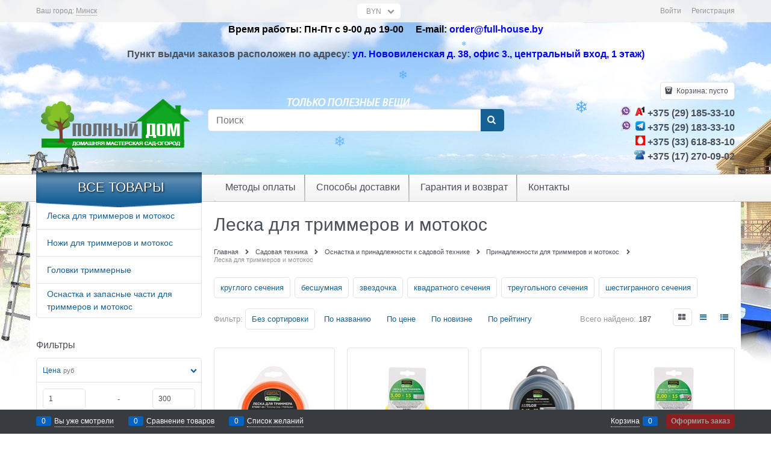

--- FILE ---
content_type: text/html; charset=utf-8
request_url: https://full-house.by/categories/leska-dlya-trimmerov-i-motokos
body_size: 46025
content:
<!DOCTYPE html>
<html data-ng-strict-di data-ng-app="app" data-ng-controller="CatalogCtrl as catalog" >
<head>
    <meta charset="utf-8">
    <meta name="generator" content="AdVantShop.NET">
    <meta name="format-detection" content="telePhone=no">
    <title>Леска для триммеров и мотокос - купить леску для триммера в Минске с доставкой</title>
    <base href="https://full-house.by/" />
    <meta name="Description" content="Купить леску для триммеров и мотокос в Минске с доставкой по Беларуси в full-house.by. Низкие цены - высокое качество. Акции и скидки. Оплата по Халве." />
    <meta name="Keywords" content="Полный дом - Леска для триммеров и мотокос"/>
    <link rel="canonical" href="https://full-house.by/categories/leska-dlya-trimmerov-i-motokos" />
<link rel="next" href="https://full-house.by/categories/leska-dlya-trimmerov-i-motokos?page=2" />
    
<meta name="yandex-verification" content="0929dc1c615b29ad" /><meta name="yandex-verification" content="95af7c6456d3c317" /><meta name="google-site-verification" content="qXSC7wGyFdJhMgHiJfcO7MSKEeiMYFFNQRY-1-hFCqM" />


<script type="text/javascript" src="/combine/_head.js?3CE38C9C6C2143B0DD9CA9D54F23AA00"></script>


<style>.ng-cloak,.x-ng-cloak,.ng-hide:not(.ng-hide-animate){display:none !important}form{display:block}</style>



<meta property="og:site_name" content="Полный дом" />
<meta property="og:title" content="Леска для триммеров и мотокос - купить леску для триммера в Минске с доставкой" />
<meta property="og:url" content="https://full-house.by/categories/leska-dlya-trimmerov-i-motokos" />
<meta property="og:description" content="Купить леску для триммеров и мотокос в Минске с доставкой по Беларуси в full-house.by. Низкие цены - высокое качество. Акции и скидки. Оплата по Халве." />
<meta property="og:type" content="Website" />
<meta property="og:image" content="https://full-house.by/pictures/logo_20241112113007.png" />
<meta property="og:image" content="https://full-house.by/images/nophoto_small.jpg" />

<link rel="stylesheet" type="text/css" href="/combine/main.css?E504D1586843C7DAF8143DAB00DF23A5" />

<script type="text/javascript" src="modules/rees46/js/lib.js"></script>
<script type="text/javascript"> 
  (function(r){ window.r46 = window.r46 || function(){ (r46.q = r46.q ||[]).push(arguments)};var s = document.getElementsByTagName(r)[0], rs = document.createElement(r); rs.async = 1; rs.src = '//cdn.rees46.com/v3.js';s.parentNode.insertBefore(rs, s); })('script');  r46('init','');
</script>



    <link rel="shortcut icon" href="https://full-house.by/pictures/favicon_20150520122821.ico" />

</head>
<body class="cs-t-1 text-floating toolbar-bottom-enabled">
    
    <div hidden>    <div class="static-block" >
        <!-- Yandex.Metrika counter --><script type="text/javascript">
(function (d, w, c) {
    (w[c] = w[c] || []).push(function() {
        try {
            w.yaCounter16316386 = new Ya.Metrika({id:16316386,
                    webvisor:true,
                    clickmap:true,
                    trackLinks:true,
                    accurateTrackBounce:true});
        } catch(e) { }
    });

    var n = d.getElementsByTagName("script")[0],
        s = d.createElement("script"),
        f = function () { n.parentNode.insertBefore(s, n); };
    s.type = "text/javascript";
    s.async = true;
    s.src = (d.location.protocol == "https:" ? "https:" : "http:") + "//mc.yandex.ru/metrika/watch.js";

    if (w.opera == "[object Opera]") {
        d.addEventListener("DOMContentLoaded", f, false);
    } else { f(); }
})(document, window, "yandex_metrika_callbacks");

$(function(){
    if ($("a.trialAdmin").length) {
        $.advModal({
            title: localize("demoMode"),
            control: $("a.trialAdmin"),
            isEnableBackground: true,
            htmlContent: localize("demoCreateTrial"),
			beforeOpen : function(){
			yaCounter16316386.reachGoal('demo_admin_link');},
            buttons: [
                { textBtn: localize("demoCreateNow"), isBtnClose: true, classBtn: "btn-confirm", func: function () {  yaCounter16316386.reachGoal('demo_trial_button'); window.location = localize("trialUrl"); } },
                { textBtn: localize("demoCancel"), isBtnClose: true, classBtn: "btn-action" }
            ]
        });
    }  
});


</script><noscript><div><img src="//mc.yandex.ru/watch/16316386" style="position:absolute; left:-9999px;" alt="" /></div></noscript>
<!-- /Yandex.Metrika counter -->

<script>
  (function(i,s,o,g,r,a,m){i['GoogleAnalyticsObject']=r;i[r]=i[r]||function(){
  (i[r].q=i[r].q||[]).push(arguments)},i[r].l=1*new Date();a=s.createElement(o),
  m=s.getElementsByTagName(o)[0];a.async=1;a.src=g;m.parentNode.insertBefore(a,m)
  })(window,document,'script','//www.google-analytics.com/analytics.js','ga');

  ga('create', 'UA-41699428-1', 'advantshop.net');
  ga('send', 'pageview');

</script>
    </div>
</div>
    <script type="text/javascript">
 (function(i,s,o,g,r,a,m){i['GoogleAnalyticsObject']=r;i[r]=i[r]||function(){ (i[r].q=i[r].q||[]).push(arguments)},i[r].l=1*new Date();a=s.createElement(o), m=s.getElementsByTagName(o)[0];a.async=1;a.src=g;m.parentNode.insertBefore(a,m) })(window,document,'script','//www.google-analytics.com/analytics.js','ga'); 
ga('create', 'UA-57719079-2', 'auto'); 
ga('require', 'displayfeatures');
ga('set', '&uid', '9519a56a-ef45-4a64-94cb-8b62b31e504a');
ga('send', 'pageview'); 
/* Accurate bounce rate by time */ 
if (!document.referrer ||  document.referrer.split('/')[2].indexOf(location.hostname) != 0) 
setTimeout(function() 
        { 
            ga('send', 'event', 'New visitor', location.pathname); 
        }, 15000); 
</script> 

    <script>
        var rrPartnerId = "";
        var rrApi = {}; 
        var rrApiOnReady = rrApiOnReady || [];
        rrApi.addToBasket = rrApi.order = rrApi.categoryView = rrApi.view = 
            rrApi.recomMouseDown = rrApi.recomAddToCart = function() {};
        (function(d) {
            var ref = d.getElementsByTagName('script')[0];
            var apiJs, apiJsId = 'rrApi-jssdk';
            if (d.getElementById(apiJsId)) return;
            apiJs = d.createElement('script');
            apiJs.id = apiJsId;
            apiJs.async = true;
            apiJs.src = "//cdn.retailrocket.ru/content/javascript/api.js";
            ref.parentNode.insertBefore(apiJs, ref);
        }(document));
</script>
<script type="text/javascript" src="modules/retailrocket/js/lib.js" async></script><div style='display:none !important;'><!-- Yandex.Metrika informer -->
<a href="https://metrika.yandex.ru/stat/?id=30661227&amp;from=informer"
target="_blank" rel="nofollow"><img src="https://informer.yandex.ru/informer/30661227/3_1_FFFFFFFF_EFEFEFFF_0_pageviews"
style="width:88px; height:31px; border:0;" alt="Яндекс.Метрика" title="Яндекс.Метрика: данные за сегодня (просмотры, визиты и уникальные посетители)" class="ym-advanced-informer" data-cid="30661227" data-lang="ru" /></a>
<!-- /Yandex.Metrika informer -->

<!-- Yandex.Metrika counter -->
<script type="text/javascript" >
    (function (d, w, c) {
        (w[c] = w[c] || []).push(function() {
            try {
                w.yaCounter30661227 = new Ya.Metrika({
                    id:30661227,
                    clickmap:true,
                    trackLinks:true,
                    accurateTrackBounce:true,
                    webvisor:true
                });
            } catch(e) { }
        });

        var n = d.getElementsByTagName("script")[0],
            s = d.createElement("script"),
            f = function () { n.parentNode.insertBefore(s, n); };
        s.type = "text/javascript";
        s.async = true;
        s.src = "https://mc.yandex.ru/metrika/watch.js";

        if (w.opera == "[object Opera]") {
            d.addEventListener("DOMContentLoaded", f, false);
        } else { f(); }
    })(document, window, "yandex_metrika_callbacks");
</script>
<noscript><div><img src="https://mc.yandex.ru/watch/30661227" style="position:absolute; left:-9999px;" alt="" /></div></noscript>
<!-- /Yandex.Metrika counter --></div><script type="text/javascript" src="modules/yametrika/js/tracking.js?v=2" async></script> <div class="yacounterid" data-counterId="30661227"></div>
    <div class="stretch-container">
        <header class="site-head">
            

<!--noindex-->
<div class="toolbar-top">
    <div class="container container-fluid">
        <aside class="row between-xs">
                <div class="toolbar-top-item" data-popover-control data-popover-id="zonePopover" data-popover-trigger="null" data-popover-trigger-hide="null">
                    <span class="cs-t-3">Ваш город:</span>
                    <a class="link-dotted-invert" href="" data-zone-dialog-trigger>
                        <span data-zone-current data-ng-bind="zone.City" data-start-val="{City: 'Минск'}">Минск</span>
                    </a>
                </div>
                                        <div class="toolbar-top-item curency-item">
                    <span data-ng-controller="currencyController as curCtrl" class="top-panel-select text-static select-custom select-custom--slim icon-down-open-after-abs">
                        <select class="cs-bg-9" data-ng-change="curCtrl.changeCurrency(curCtrl.currency)" data-ng-init="curCtrl.currency = &#39;BYN&#39;" data-ng-model="curCtrl.currency" id="ddlCurrency" name="ddlCurrency"><option value="RUB">RUR</option>
<option value="EUR">EUR</option>
<option value="USD">USD</option>
<option value="BYR">BYR</option>
<option selected="selected" value="BYN">BYN</option>
</select>
                    </span>
                </div>
            <div class="toolbar-top-item">
                    <a class="cs-l-3 toolbar-top-link-alt" href="https://full-house.by/login">Войти</a>
                    <a class="cs-l-3 toolbar-top-link-alt" href="https://full-house.by/registration">Регистрация</a>
                                            </div>
        </aside>
    </div>
</div>
<!--/noindex-->
                <div class="static-block" >
        <p style="text-align: center;"><span style="font-size:16px;"><span style="font-family:Arial,Helvetica,sans-serif;"><strong><span style="color:#000000;">Время работы: Пн-Пт с 9-00 до 19-00&nbsp; &nbsp; &nbsp;Е-mail:&nbsp;</span></strong></span></span><strong><span style="font-size:16px;"><span style="font-family:Arial,Helvetica,sans-serif;"><a href="mailto:order@full-house.by"><span style="color:#0000ff;">order@full-house.by</span></a></span></span></strong></p>

<p style="text-align: center;"><span style="display: none;">&nbsp;</span><strong><span style="font-family:Arial,Helvetica,sans-serif;"><span style="font-size: 16px;">Пункт&nbsp;выдачи заказов расположен по адресу: <span style="color:#0000ff;">ул. Нововиленская д. 38, офис 3.</span></span></span><span style="color:#0000ff;"><span style="font-size:16px;"><span style="font-family:Arial,Helvetica,sans-serif;">, центральный вход, 1 этаж)</span></span></span></strong><span style="display: none;">&nbsp;</span><strong><span style="color:#ff0000;"><font face="Arial, Helvetica, sans-serif"><span style="font-size: 16px;"> </span></font></span></strong></p>

    </div>

            <div class="container container-fluid site-head-inner">
    <div class="row middle-xs">
        <div class="col-xs-3 site-head-logo-block site-head-logo">
                <a href="https://full-house.by/" class="site-head-logo-link">
        <img id="logo" src="https://full-house.by/pictures/logo_20241112113007.png" alt="Полный дом"  class="site-head-logo-picture"/>
    </a>

        </div>
        <div class="col-xs-5 site-head-menu-col">
            
            
<!--noindex-->
<div class=" search-block-topmenu">
    <form name="searchHeaderForm" class="row site-head-search-form" novalidate="novalidate" data-ng-controller="SearchBlockCtrl as searchBlock" data-ng-init="searchBlock.url='/search'">
        <div class="col-xs-9 site-head-search-input-wrap" data-ng-init="searchBlock.form = searchHeaderForm">
            <div class="site-head-site-head-search"
                 data-autocompleter
                 data-field="Name"
                 data-link-all="search"
                 data-apply-fn="searchBlock.aSubmut(value, obj)"
                 data-template-path="scripts/_common/autocompleter/templates/categoriesProducts.html"
                 data-request-url="search/autocomplete">
                <input class="input-big site-head-search-input"
                       data-autocompleter-input
                       type="search"
                       autocomplete="off"
                       placeholder="Поиск"
                       name="q"
                       data-default-button="#searchHeaderSubmit"
                       data-ng-model="searchBlock.search" />
            </div>
        </div>
        <div class="col-xs-3 site-head-search-btn-wrap">
            <div class="site-head-search-col">
                <a href="" class="btn btn-submit btn-big btn-expander site-head-search-btn" id="searchHeaderSubmit" data-ng-click="searchBlock.submit(searchBlock.search, false)">
                    <span class="icon-search-block icon-search-before cs-t-1"></span>
                    <span class="site-head-search-btn-text">Найти</span>
                </a>
            </div>
        </div>
    </form>
</div>
<!--/noindex-->            
        </div>
        <div class="col-xs site-head-phone-col">
            
            <div class="site-head-cart">
    
    <div class="cart-mini" data-cart-mini>
        <a data-cart-mini-trigger href="/cart" class="cs-l-2 cs-bg-9 cart-mini-main-link icon-bag-before">
            Корзина: <span data-cart-count data-type="count" data-ng-bind-html="cartCount.getValue()"> пусто</span>
        </a>
        <div data-cart-mini-list data-cart-data="cartMini.cartData"></div>
    </div>
</div>

            
            <div class="cs-t-1 site-head-phone" data-zone-current data-ng-bind-html="zone.Phone" data-start-val="{Phone: '&lt;img src=&quot;https://full-house.by/userfiles/vaiber-21.png&quot; style=&quot;width: 17px; height: 17px;&quot; /> &lt;img src=&quot;https://full-house.by/userfiles/A1-1.jpg&quot; style=&quot;width: 17px; height: 16px;&quot; />&lt;span style=&quot;font-size:16px;&quot;> +375 (29) 185-33-10&lt;/span>&lt;br>&lt;img src=&quot;https://full-house.by/userfiles/vaiber-21.png&quot; style=&quot;width: 17px; height: 17px;&quot; /> &lt;img src=&quot;https://full-house.by/userfiles/telegram9.png&quot; style=&quot;width: 16px; height: 16px;&quot; />&lt;span style=&quot;font-size:16px;&quot;>   +375 (29) 183-33-10&lt;/span>&lt;br>&lt;img src=&quot;https://full-house.by/userfiles/image/mtc.jpg&quot; style=&quot;width: 16px; height: 16px;&quot; />&lt;span style=&quot;font-size:16px;&quot;>  +375 (33) 618-83-10 &lt;/span>&lt;br>&lt;img src=&quot;https://full-house.by/userfiles/image/blue_phone.png&quot; style=&quot;width: 18px; height: 16px;&quot; />&lt;span style=&quot;font-size:16px;&quot;> +375 (17) 270-09-02&lt;/span>'}"><img src="https://full-house.by/userfiles/vaiber-21.png" style="width: 17px; height: 17px;" /> <img src="https://full-house.by/userfiles/A1-1.jpg" style="width: 17px; height: 16px;" /><span style="font-size:16px;"> +375 (29) 185-33-10</span><br><img src="https://full-house.by/userfiles/vaiber-21.png" style="width: 17px; height: 17px;" /> <img src="https://full-house.by/userfiles/telegram9.png" style="width: 16px; height: 16px;" /><span style="font-size:16px;">   +375 (29) 183-33-10</span><br><img src="https://full-house.by/userfiles/image/mtc.jpg" style="width: 16px; height: 16px;" /><span style="font-size:16px;">  +375 (33) 618-83-10 </span><br><img src="https://full-house.by/userfiles/image/blue_phone.png" style="width: 18px; height: 16px;" /><span style="font-size:16px;"> +375 (17) 270-09-02</span></div>
            
        </div>
    </div>
</div>

        </header>
        <main class="stretch-middle site-body">
            <div class="container container-fluid site-body-inner js-site-body-inner cs-bg-7">
                
    <div class="row rel big-z menu-block">
        <div class="col-xs-3 col-p-v site-body-aside">
            
<nav class="menu-dropdown menu-dropdown-modern  menu-dropdown-compact" data-root-menu>
    <!--''||.icon-down-open-after-abs-->
        <a class="menu-dropdown-root icon-down-open-after-abs cs-bg-2" href="https://full-house.by/catalog">
            <span class="menu-dropdown-root-text">Все товары</span>
        </a>
            <div class="menu-dropdown-list cs-br-1" data-submenu-container="{'type': 'modern'}">
                <div class="menu-dropdown-item cs-br-1 submenu-modern parent" data-submenu-parent>
                        <div class="menu-dropdown-sub ng-hide" data-submenu data-ng-show="submenu.isSubmenuVisible">
                            <div class="menu-dropdown-sub-inner cs-bg-7">
                                <div class="menu-dropdown-sub-columns">
                                    <div class="menu-dropdown-sub-columns-item">

                                                <div class="menu-dropdown-sub-block" >
                                                    <div class="menu-dropdown-sub-category-name" >
                                                        <a href="https://full-house.by/categories/kapelnyi-poliv-sistemy-orosheniya" class="menu-dropdown-sub-category-link">
                                                            <span class="menu-dropdown-sub-category-text">
                                                                Капельный полив, системы орошения
                                                            </span>
                                                        </a>
                                                    </div>
                                                    <div class="menu-dropdown-sub-childs" >
                                                            <div class="menu-dropdown-sub-category">
                                                                <a href="https://full-house.by/categories/kapelnaya-lenta" class="menu-dropdown-sub-link">
                                                                    <span class="menu-dropdown-sub-category-text">
                                                                        Капельная лента
                                                                    </span>
                                                                </a>
                                                            </div>
                                                            <div class="menu-dropdown-sub-category">
                                                                <a href="https://full-house.by/categories/kapelnaya-trubka" class="menu-dropdown-sub-link">
                                                                    <span class="menu-dropdown-sub-category-text">
                                                                        Капельная трубка
                                                                    </span>
                                                                </a>
                                                            </div>
                                                            <div class="menu-dropdown-sub-category">
                                                                <a href="https://full-house.by/categories/fitingi-dlya-kapelnoi-lenty" class="menu-dropdown-sub-link">
                                                                    <span class="menu-dropdown-sub-category-text">
                                                                        Фитинги для капельной ленты
                                                                    </span>
                                                                </a>
                                                            </div>
                                                            <div class="menu-dropdown-sub-category">
                                                                <a href="https://full-house.by/categories/fitingi-dlya-kapelnoi-trubki" class="menu-dropdown-sub-link">
                                                                    <span class="menu-dropdown-sub-category-text">
                                                                        Фитинги для капельной трубки
                                                                    </span>
                                                                </a>
                                                            </div>
                                                            <div class="menu-dropdown-sub-category">
                                                                <a href="https://full-house.by/categories/filtry-kapelnogo-poliva" class="menu-dropdown-sub-link">
                                                                    <span class="menu-dropdown-sub-category-text">
                                                                        Фильтры капельного полива
                                                                    </span>
                                                                </a>
                                                            </div>
                                                            <div class="menu-dropdown-sub-category">
                                                                <a href="https://full-house.by/categories/reduktory-dlya-kapelnogo-poliva" class="menu-dropdown-sub-link">
                                                                    <span class="menu-dropdown-sub-category-text">
                                                                        Редукторы для капельного полива
                                                                    </span>
                                                                </a>
                                                            </div>
                                                            <div class="menu-dropdown-sub-category">
                                                                <a href="https://full-house.by/categories/taimery-dlya-poliva" class="menu-dropdown-sub-link">
                                                                    <span class="menu-dropdown-sub-category-text">
                                                                        Таймеры для полива
                                                                    </span>
                                                                </a>
                                                            </div>
                                                            <div class="menu-dropdown-sub-category">
                                                                <a href="https://full-house.by/categories/komplekty-kapelnogo-poliva" class="menu-dropdown-sub-link">
                                                                    <span class="menu-dropdown-sub-category-text">
                                                                        Комплекты капельного полива
                                                                    </span>
                                                                </a>
                                                            </div>
                                                            <div class="menu-dropdown-sub-category">
                                                                <a href="https://full-house.by/categories/krany-i-otvody-dlya-bochki" class="menu-dropdown-sub-link">
                                                                    <span class="menu-dropdown-sub-category-text">
                                                                        Краны и отводы для бочки
                                                                    </span>
                                                                </a>
                                                            </div>
                                                            <div class="menu-dropdown-sub-category">
                                                                <a href="https://full-house.by/categories/mikrokapelnyi-poliv" class="menu-dropdown-sub-link">
                                                                    <span class="menu-dropdown-sub-category-text">
                                                                        Микрокапельный полив
                                                                    </span>
                                                                </a>
                                                            </div>
                                                            <div class="menu-dropdown-sub-category">
                                                                <a href="https://full-house.by/categories/dlya-vneseniya-udobrenii-inzhektor-venturi" class="menu-dropdown-sub-link">
                                                                    <span class="menu-dropdown-sub-category-text">
                                                                        Инжекторы для внесения удобрений
                                                                    </span>
                                                                </a>
                                                            </div>
                                                            <div class="menu-dropdown-sub-category">
                                                                <a href="https://full-house.by/categories/instrumenty-dlya-kapelnogo-poliva" class="menu-dropdown-sub-link">
                                                                    <span class="menu-dropdown-sub-category-text">
                                                                        Инструменты для капельного полива
                                                                    </span>
                                                                </a>
                                                            </div>
                                                    </div>
                                                </div>
                                                <div class="menu-dropdown-sub-block" >
                                                    <div class="menu-dropdown-sub-category-name" >
                                                        <a href="https://full-house.by/categories/poliv-i-oroshenie" class="menu-dropdown-sub-category-link">
                                                            <span class="menu-dropdown-sub-category-text">
                                                                Полив и орошение
                                                            </span>
                                                        </a>
                                                    </div>
                                                    <div class="menu-dropdown-sub-childs" >
                                                            <div class="menu-dropdown-sub-category">
                                                                <a href="https://full-house.by/categories/polivochnye-shlangi-katushki-i-telezhki-dlya-shlangov" class="menu-dropdown-sub-link">
                                                                    <span class="menu-dropdown-sub-category-text">
                                                                        Поливочные шланги
                                                                    </span>
                                                                </a>
                                                            </div>
                                                            <div class="menu-dropdown-sub-category">
                                                                <a href="https://full-house.by/categories/katushki-i-telezhki-dlya-shlangov" class="menu-dropdown-sub-link">
                                                                    <span class="menu-dropdown-sub-category-text">
                                                                        Катушки и тележки для шлангов
                                                                    </span>
                                                                </a>
                                                            </div>
                                                            <div class="menu-dropdown-sub-category">
                                                                <a href="https://full-house.by/categories/fitingi-i-mufty-dlya-polivochnykh-shlangov" class="menu-dropdown-sub-link">
                                                                    <span class="menu-dropdown-sub-category-text">
                                                                        Фитинги и муфты для поливочных шлангов
                                                                    </span>
                                                                </a>
                                                            </div>
                                                            <div class="menu-dropdown-sub-category">
                                                                <a href="https://full-house.by/categories/pistolety-polivochnye-orositeli" class="menu-dropdown-sub-link">
                                                                    <span class="menu-dropdown-sub-category-text">
                                                                        Пистолеты поливочные
                                                                    </span>
                                                                </a>
                                                            </div>
                                                            <div class="menu-dropdown-sub-category">
                                                                <a href="https://full-house.by/categories/raspyliteli-dlya-poliva-orositeli-dozhdevateli" class="menu-dropdown-sub-link">
                                                                    <span class="menu-dropdown-sub-category-text">
                                                                        Распылители для полива, оросители, дождеватели
                                                                    </span>
                                                                </a>
                                                            </div>
                                                            <div class="menu-dropdown-sub-category">
                                                                <a href="https://full-house.by/categories/opryskivateli-sadovye" class="menu-dropdown-sub-link">
                                                                    <span class="menu-dropdown-sub-category-text">
                                                                        Опрыскиватели садовые
                                                                    </span>
                                                                </a>
                                                            </div>
                                                            <div class="menu-dropdown-sub-category">
                                                                <a href="https://full-house.by/categories/leiki-sadovye" class="menu-dropdown-sub-link">
                                                                    <span class="menu-dropdown-sub-category-text">
                                                                        Лейки садовые
                                                                    </span>
                                                                </a>
                                                            </div>
                                                            <div class="menu-dropdown-sub-category">
                                                                <a href="https://full-house.by/categories/vodoprovodnye-kompressionnye-fitingi-i-krany" class="menu-dropdown-sub-link">
                                                                    <span class="menu-dropdown-sub-category-text">
                                                                        Водопроводные компрессионные фитинги и краны
                                                                    </span>
                                                                </a>
                                                            </div>
                                                            <div class="menu-dropdown-sub-category">
                                                                <a href="https://full-house.by/categories/tekhnicheskie-i-pischevye-shlangi" class="menu-dropdown-sub-link">
                                                                    <span class="menu-dropdown-sub-category-text">
                                                                        Технические и пищевые шланги
                                                                    </span>
                                                                </a>
                                                            </div>
                                                    </div>
                                                </div>
                                                <div class="menu-dropdown-sub-block" >
                                                    <div class="menu-dropdown-sub-category-name" >
                                                        <a href="https://full-house.by/categories/instrument-dlya-obrezki-rastenii" class="menu-dropdown-sub-category-link">
                                                            <span class="menu-dropdown-sub-category-text">
                                                                Инструмент для обрезки растений
                                                            </span>
                                                        </a>
                                                    </div>
                                                    <div class="menu-dropdown-sub-childs" >
                                                            <div class="menu-dropdown-sub-category">
                                                                <a href="https://full-house.by/categories/vysotorezy" class="menu-dropdown-sub-link">
                                                                    <span class="menu-dropdown-sub-category-text">
                                                                        Высоторезы цепные
                                                                    </span>
                                                                </a>
                                                            </div>
                                                            <div class="menu-dropdown-sub-category">
                                                                <a href="https://full-house.by/categories/kustorezy" class="menu-dropdown-sub-link">
                                                                    <span class="menu-dropdown-sub-category-text">
                                                                        Кусторезы
                                                                    </span>
                                                                </a>
                                                            </div>
                                                            <div class="menu-dropdown-sub-category">
                                                                <a href="https://full-house.by/categories/pily-sadovye-akkumulyatornye" class="menu-dropdown-sub-link">
                                                                    <span class="menu-dropdown-sub-category-text">
                                                                        Пилы садовые аккумуляторные
                                                                    </span>
                                                                </a>
                                                            </div>
                                                            <div class="menu-dropdown-sub-category">
                                                                <a href="https://full-house.by/categories/sekatory-akkumulyatornye" class="menu-dropdown-sub-link">
                                                                    <span class="menu-dropdown-sub-category-text">
                                                                        Секаторы аккумуляторные
                                                                    </span>
                                                                </a>
                                                            </div>
                                                            <div class="menu-dropdown-sub-category">
                                                                <a href="https://full-house.by/categories/suchkorezy-shtangovye" class="menu-dropdown-sub-link">
                                                                    <span class="menu-dropdown-sub-category-text">
                                                                        Сучкорезы штанговые
                                                                    </span>
                                                                </a>
                                                            </div>
                                                            <div class="menu-dropdown-sub-category">
                                                                <a href="https://full-house.by/categories/sekatory-i-nozhnitsy-sadovye" class="menu-dropdown-sub-link">
                                                                    <span class="menu-dropdown-sub-category-text">
                                                                        Секаторы садовые
                                                                    </span>
                                                                </a>
                                                            </div>
                                                            <div class="menu-dropdown-sub-category">
                                                                <a href="https://full-house.by/categories/nozhnitsy-sadovye" class="menu-dropdown-sub-link">
                                                                    <span class="menu-dropdown-sub-category-text">
                                                                        Ножницы садовые
                                                                    </span>
                                                                </a>
                                                            </div>
                                                            <div class="menu-dropdown-sub-category">
                                                                <a href="https://full-house.by/categories/suchkorezy" class="menu-dropdown-sub-link">
                                                                    <span class="menu-dropdown-sub-category-text">
                                                                        Сучкорезы
                                                                    </span>
                                                                </a>
                                                            </div>
                                                            <div class="menu-dropdown-sub-category">
                                                                <a href="https://full-house.by/categories/instrument-dlya-privivki-rastenii" class="menu-dropdown-sub-link">
                                                                    <span class="menu-dropdown-sub-category-text">
                                                                        Инструмент для прививки растений
                                                                    </span>
                                                                </a>
                                                            </div>
                                                            <div class="menu-dropdown-sub-category">
                                                                <a href="https://full-house.by/categories/pily-sadovye-nozhi-i-nozhovki" class="menu-dropdown-sub-link">
                                                                    <span class="menu-dropdown-sub-category-text">
                                                                        Пилы садовые
                                                                    </span>
                                                                </a>
                                                            </div>
                                                    </div>
                                                </div>
                                                <div class="menu-dropdown-sub-block" >
                                                    <div class="menu-dropdown-sub-category-name" >
                                                        <a href="https://full-house.by/categories/ukryvnoi-material-setki-parniki" class="menu-dropdown-sub-category-link">
                                                            <span class="menu-dropdown-sub-category-text">
                                                                Укрывные материалы и сетки
                                                            </span>
                                                        </a>
                                                    </div>
                                                    <div class="menu-dropdown-sub-childs" >
                                                            <div class="menu-dropdown-sub-category">
                                                                <a href="https://full-house.by/categories/agrotkan" class="menu-dropdown-sub-link">
                                                                    <span class="menu-dropdown-sub-category-text">
                                                                        Агроткань
                                                                    </span>
                                                                </a>
                                                            </div>
                                                            <div class="menu-dropdown-sub-category">
                                                                <a href="https://full-house.by/categories/plenka-mulchiruiuschaya" class="menu-dropdown-sub-link">
                                                                    <span class="menu-dropdown-sub-category-text">
                                                                        Пленка мульчирующая
                                                                    </span>
                                                                </a>
                                                            </div>
                                                            <div class="menu-dropdown-sub-category">
                                                                <a href="https://full-house.by/categories/plenka-polietilenovaya" class="menu-dropdown-sub-link">
                                                                    <span class="menu-dropdown-sub-category-text">
                                                                        Пленка полиэтиленовая
                                                                    </span>
                                                                </a>
                                                            </div>
                                                            <div class="menu-dropdown-sub-category">
                                                                <a href="https://full-house.by/categories/setki-dlya-ovoschei" class="menu-dropdown-sub-link">
                                                                    <span class="menu-dropdown-sub-category-text">
                                                                        Сетки для овощей
                                                                    </span>
                                                                </a>
                                                            </div>
                                                            <div class="menu-dropdown-sub-category">
                                                                <a href="https://full-house.by/categories/setki" class="menu-dropdown-sub-link">
                                                                    <span class="menu-dropdown-sub-category-text">
                                                                        Сетки затеняющие
                                                                    </span>
                                                                </a>
                                                            </div>
                                                            <div class="menu-dropdown-sub-category">
                                                                <a href="https://full-house.by/categories/setki-i-reshetki-zabornye" class="menu-dropdown-sub-link">
                                                                    <span class="menu-dropdown-sub-category-text">
                                                                        Сетки и решетки заборные
                                                                    </span>
                                                                </a>
                                                            </div>
                                                            <div class="menu-dropdown-sub-category">
                                                                <a href="https://full-house.by/categories/setki-fasadnye" class="menu-dropdown-sub-link">
                                                                    <span class="menu-dropdown-sub-category-text">
                                                                        Сетки москитные
                                                                    </span>
                                                                </a>
                                                            </div>
                                                            <div class="menu-dropdown-sub-category">
                                                                <a href="https://full-house.by/categories/setki-ot-krotov" class="menu-dropdown-sub-link">
                                                                    <span class="menu-dropdown-sub-category-text">
                                                                        Сетки от кротов
                                                                    </span>
                                                                </a>
                                                            </div>
                                                            <div class="menu-dropdown-sub-category">
                                                                <a href="https://full-house.by/categories/setki-ot-ptits" class="menu-dropdown-sub-link">
                                                                    <span class="menu-dropdown-sub-category-text">
                                                                        Сетки от птиц
                                                                    </span>
                                                                </a>
                                                            </div>
                                                            <div class="menu-dropdown-sub-category">
                                                                <a href="https://full-house.by/categories/setki-shpalernye" class="menu-dropdown-sub-link">
                                                                    <span class="menu-dropdown-sub-category-text">
                                                                        Сетки шпалерные
                                                                    </span>
                                                                </a>
                                                            </div>
                                                            <div class="menu-dropdown-sub-category">
                                                                <a href="https://full-house.by/categories/span" class="menu-dropdown-sub-link">
                                                                    <span class="menu-dropdown-sub-category-text">
                                                                        Спанбонд
                                                                    </span>
                                                                </a>
                                                            </div>
                                                            <div class="menu-dropdown-sub-category">
                                                                <a href="https://full-house.by/categories/tenty-zaschitnye" class="menu-dropdown-sub-link">
                                                                    <span class="menu-dropdown-sub-category-text">
                                                                        Тенты укрывные защитные
                                                                    </span>
                                                                </a>
                                                            </div>
                                                    </div>
                                                </div>
                                                <br />
                                                <div class="menu-dropdown-sub-block" >
                                                    <div class="menu-dropdown-sub-category-name" >
                                                        <a href="https://full-house.by/categories/sadovyi-instrument" class="menu-dropdown-sub-category-link">
                                                            <span class="menu-dropdown-sub-category-text">
                                                                Садовый инструмент
                                                            </span>
                                                        </a>
                                                    </div>
                                                    <div class="menu-dropdown-sub-childs" >
                                                            <div class="menu-dropdown-sub-category">
                                                                <a href="https://full-house.by/categories/podvyazchiki-rastenii-tapener" class="menu-dropdown-sub-link">
                                                                    <span class="menu-dropdown-sub-category-text">
                                                                        Для подвязки растений
                                                                    </span>
                                                                </a>
                                                            </div>
                                                            <div class="menu-dropdown-sub-category">
                                                                <a href="https://full-house.by/categories/kultivatory-ruchnye" class="menu-dropdown-sub-link">
                                                                    <span class="menu-dropdown-sub-category-text">
                                                                        Культиваторы ручные
                                                                    </span>
                                                                </a>
                                                            </div>
                                                            <div class="menu-dropdown-sub-category">
                                                                <a href="https://full-house.by/categories/machete-i-serpy" class="menu-dropdown-sub-link">
                                                                    <span class="menu-dropdown-sub-category-text">
                                                                        Мачете и серпы
                                                                    </span>
                                                                </a>
                                                            </div>
                                                            <div class="menu-dropdown-sub-category">
                                                                <a href="https://full-house.by/categories/cherenki" class="menu-dropdown-sub-link">
                                                                    <span class="menu-dropdown-sub-category-text">
                                                                        Черенки для садово-хозяйственного инструмента
                                                                    </span>
                                                                </a>
                                                            </div>
                                                            <div class="menu-dropdown-sub-category">
                                                                <a href="https://full-house.by/categories/seyalki-razbrasyvateli" class="menu-dropdown-sub-link">
                                                                    <span class="menu-dropdown-sub-category-text">
                                                                        Сеялки-разбрасыватели
                                                                    </span>
                                                                </a>
                                                            </div>
                                                            <div class="menu-dropdown-sub-category">
                                                                <a href="https://full-house.by/categories/insstrument-dlya-posadki-i-propolki" class="menu-dropdown-sub-link">
                                                                    <span class="menu-dropdown-sub-category-text">
                                                                        Инструмент для посадки и прополки
                                                                    </span>
                                                                </a>
                                                            </div>
                                                            <div class="menu-dropdown-sub-category">
                                                                <a href="https://full-house.by/categories/lopaty" class="menu-dropdown-sub-link">
                                                                    <span class="menu-dropdown-sub-category-text">
                                                                        Лопаты
                                                                    </span>
                                                                </a>
                                                            </div>
                                                            <div class="menu-dropdown-sub-category">
                                                                <a href="https://full-house.by/categories/plodosemniki" class="menu-dropdown-sub-link">
                                                                    <span class="menu-dropdown-sub-category-text">
                                                                        Плодосъемники
                                                                    </span>
                                                                </a>
                                                            </div>
                                                            <div class="menu-dropdown-sub-category">
                                                                <a href="https://full-house.by/categories/grabli-i-schetki" class="menu-dropdown-sub-link">
                                                                    <span class="menu-dropdown-sub-category-text">
                                                                        Грабли
                                                                    </span>
                                                                </a>
                                                            </div>
                                                            <div class="menu-dropdown-sub-category">
                                                                <a href="https://full-house.by/categories/aeratory-katki-kovriki-i-izdeliya-iz-plastmassy" class="menu-dropdown-sub-link">
                                                                    <span class="menu-dropdown-sub-category-text">
                                                                        Аэраторы, катки, садовые коврики
                                                                    </span>
                                                                </a>
                                                            </div>
                                                            <div class="menu-dropdown-sub-category">
                                                                <a href="https://full-house.by/categories/bury-sadovye" class="menu-dropdown-sub-link">
                                                                    <span class="menu-dropdown-sub-category-text">
                                                                        Буры садовые
                                                                    </span>
                                                                </a>
                                                            </div>
                                                            <div class="menu-dropdown-sub-category">
                                                                <a href="https://full-house.by/categories/vily" class="menu-dropdown-sub-link">
                                                                    <span class="menu-dropdown-sub-category-text">
                                                                        Вилы
                                                                    </span>
                                                                </a>
                                                            </div>
                                                            <div class="menu-dropdown-sub-category">
                                                                <a href="https://full-house.by/categories/kosy-ruchnye" class="menu-dropdown-sub-link">
                                                                    <span class="menu-dropdown-sub-category-text">
                                                                        Косы ручные
                                                                    </span>
                                                                </a>
                                                            </div>
                                                            <div class="menu-dropdown-sub-category">
                                                                <a href="https://full-house.by/categories/topory" class="menu-dropdown-sub-link">
                                                                    <span class="menu-dropdown-sub-category-text">
                                                                        Топоры
                                                                    </span>
                                                                </a>
                                                            </div>
                                                            <div class="menu-dropdown-sub-category">
                                                                <a href="https://full-house.by/categories/nozhnitsy-i-korneudaliteli" class="menu-dropdown-sub-link">
                                                                    <span class="menu-dropdown-sub-category-text">
                                                                        Корнеудалители
                                                                    </span>
                                                                </a>
                                                            </div>
                                                    </div>
                                                </div>
                                                <div class="menu-dropdown-sub-block" >
                                                    <div class="menu-dropdown-sub-category-name" >
                                                        <a href="https://full-house.by/categories/khozyaistvennyi-inventar" class="menu-dropdown-sub-category-link">
                                                            <span class="menu-dropdown-sub-category-text">
                                                                Хозяйственный инвентарь
                                                            </span>
                                                        </a>
                                                    </div>
                                                    <div class="menu-dropdown-sub-childs" >
                                                            <div class="menu-dropdown-sub-category">
                                                                <a href="https://full-house.by/categories/dekorativnye-sadovye-zaborchiki" class="menu-dropdown-sub-link">
                                                                    <span class="menu-dropdown-sub-category-text">
                                                                        Декоративные садовые заборчики
                                                                    </span>
                                                                </a>
                                                            </div>
                                                            <div class="menu-dropdown-sub-category">
                                                                <a href="https://full-house.by/categories/gorshki-dlya-rassady" class="menu-dropdown-sub-link">
                                                                    <span class="menu-dropdown-sub-category-text">
                                                                        Горшки для рассады
                                                                    </span>
                                                                </a>
                                                            </div>
                                                            <div class="menu-dropdown-sub-category">
                                                                <a href="https://full-house.by/categories/gorshki-dlya-tsvetov" class="menu-dropdown-sub-link">
                                                                    <span class="menu-dropdown-sub-category-text">
                                                                        Горшки для цветов
                                                                    </span>
                                                                </a>
                                                            </div>
                                                            <div class="menu-dropdown-sub-category">
                                                                <a href="https://full-house.by/categories/sredstva-dlya-borby-s-vreditelyami" class="menu-dropdown-sub-link">
                                                                    <span class="menu-dropdown-sub-category-text">
                                                                        Средства для борьбы с вредителями
                                                                    </span>
                                                                </a>
                                                            </div>
                                                            <div class="menu-dropdown-sub-category">
                                                                <a href="https://full-house.by/categories/gazonnye-i-bordiurnye-lenty" class="menu-dropdown-sub-link">
                                                                    <span class="menu-dropdown-sub-category-text">
                                                                        Газонные  ленты, бордюры
                                                                    </span>
                                                                </a>
                                                            </div>
                                                            <div class="menu-dropdown-sub-category">
                                                                <a href="https://full-house.by/categories/sredstva-zaschity-rastenii" class="menu-dropdown-sub-link">
                                                                    <span class="menu-dropdown-sub-category-text">
                                                                        Средства защиты растений
                                                                    </span>
                                                                </a>
                                                            </div>
                                                            <div class="menu-dropdown-sub-category">
                                                                <a href="https://full-house.by/categories/opory-dlya-rastenii" class="menu-dropdown-sub-link">
                                                                    <span class="menu-dropdown-sub-category-text">
                                                                        Опоры для растений
                                                                    </span>
                                                                </a>
                                                            </div>
                                                    </div>
                                                </div>
                                                <div class="menu-dropdown-sub-block" >
                                                    <div class="menu-dropdown-sub-category-name" >
                                                        <a href="https://full-house.by/categories/plastikovye-gryadki" class="menu-dropdown-sub-category-link">
                                                            <span class="menu-dropdown-sub-category-text">
                                                                Пластиковые грядки
                                                            </span>
                                                        </a>
                                                    </div>
                                                    <div class="menu-dropdown-sub-childs" >
                                                    </div>
                                                </div>
                                                <div class="menu-dropdown-sub-block" >
                                                    <div class="menu-dropdown-sub-category-name" >
                                                        <a href="https://full-house.by/categories/parniki" class="menu-dropdown-sub-category-link">
                                                            <span class="menu-dropdown-sub-category-text">
                                                                Парники
                                                            </span>
                                                        </a>
                                                    </div>
                                                    <div class="menu-dropdown-sub-childs" >
                                                    </div>
                                                </div>
                                                <br />
                                                <div class="menu-dropdown-sub-block" >
                                                    <div class="menu-dropdown-sub-category-name" >
                                                        <a href="https://full-house.by/categories/sadovye-svetilniki" class="menu-dropdown-sub-category-link">
                                                            <span class="menu-dropdown-sub-category-text">
                                                                Садовые светильники
                                                            </span>
                                                        </a>
                                                    </div>
                                                    <div class="menu-dropdown-sub-childs" >
                                                    </div>
                                                </div>
                                                <div class="menu-dropdown-sub-block" >
                                                    <div class="menu-dropdown-sub-category-name" >
                                                        <a href="https://full-house.by/categories/umyvalniki-i-dush-dlya-dachi" class="menu-dropdown-sub-category-link">
                                                            <span class="menu-dropdown-sub-category-text">
                                                                Умывальники, душ для дачи
                                                            </span>
                                                        </a>
                                                    </div>
                                                    <div class="menu-dropdown-sub-childs" >
                                                    </div>
                                                </div>
                                                <div class="menu-dropdown-sub-block" >
                                                    <div class="menu-dropdown-sub-category-name" >
                                                        <a href="https://full-house.by/categories/sistemy-khraneniya-inventarya" class="menu-dropdown-sub-category-link">
                                                            <span class="menu-dropdown-sub-category-text">
                                                                Хранение инвентаря
                                                            </span>
                                                        </a>
                                                    </div>
                                                    <div class="menu-dropdown-sub-childs" >
                                                    </div>
                                                </div>
                                                <div class="menu-dropdown-sub-block" >
                                                    <div class="menu-dropdown-sub-category-name" >
                                                        <a href="https://full-house.by/categories/sadovye-rasteniya" class="menu-dropdown-sub-category-link">
                                                            <span class="menu-dropdown-sub-category-text">
                                                                Саженцы и семена
                                                            </span>
                                                        </a>
                                                    </div>
                                                    <div class="menu-dropdown-sub-childs" >
                                                            <div class="menu-dropdown-sub-category">
                                                                <a href="https://full-house.by/categories/plodovo-yagodnye-rasteniya" class="menu-dropdown-sub-link">
                                                                    <span class="menu-dropdown-sub-category-text">
                                                                        Плодово-ягодные растения
                                                                    </span>
                                                                </a>
                                                            </div>
                                                            <div class="menu-dropdown-sub-category">
                                                                <a href="https://full-house.by/categories/tsvetochnye-i-landshaftnye-rasteniya" class="menu-dropdown-sub-link">
                                                                    <span class="menu-dropdown-sub-category-text">
                                                                        Цветочные и ландшафтные растения
                                                                    </span>
                                                                </a>
                                                            </div>
                                                            <div class="menu-dropdown-sub-category">
                                                                <a href="https://full-house.by/categories/semena-travy-gazonnoi" class="menu-dropdown-sub-link">
                                                                    <span class="menu-dropdown-sub-category-text">
                                                                        Семена травы газонной
                                                                    </span>
                                                                </a>
                                                            </div>
                                                    </div>
                                                </div>
                                    </div>
                                    
                                </div>
                            </div>
                        </div>
                    <div class="menu-dropdown-link-wrap cs-bg-i-7 icon-right-open-after-abs"
                         
                         >

                        <a class="menu-dropdown-link" href="https://full-house.by/categories/sad-i-ogorod" >
                            <span class="menu-dropdown-link-text text-floating">
                                Сад и огород
                            </span>
                        </a>
                    </div>
                </div>
                <div class="menu-dropdown-item cs-br-1 submenu-modern parent" data-submenu-parent>
                        <div class="menu-dropdown-sub ng-hide" data-submenu data-ng-show="submenu.isSubmenuVisible">
                            <div class="menu-dropdown-sub-inner cs-bg-7">
                                <div class="menu-dropdown-sub-columns">
                                    <div class="menu-dropdown-sub-columns-item">

                                                    <div class="menu-dropdown-sub-block menu-dropdown-sub-block-cats-only">
                                                <div class="menu-dropdown-sub-category">
                                                    <div class="menu-dropdown-sub-childs">
                                                        <a href="https://full-house.by/categories/gazonokosilki" class="menu-dropdown-sub-link">
                                                            <span class="menu-dropdown-sub-category-text">
                                                                Газонокосилки
                                                            </span>
                                                        </a>
                                                    </div>
                                                </div>
                                                <div class="menu-dropdown-sub-category">
                                                    <div class="menu-dropdown-sub-childs">
                                                        <a href="https://full-house.by/categories/trimmery-i-motokosy" class="menu-dropdown-sub-link">
                                                            <span class="menu-dropdown-sub-category-text">
                                                                Триммеры и мотокосы
                                                            </span>
                                                        </a>
                                                    </div>
                                                </div>
                                                <div class="menu-dropdown-sub-category">
                                                    <div class="menu-dropdown-sub-childs">
                                                        <a href="https://full-house.by/categories/aeratory-i-skarifikatory-gazona" class="menu-dropdown-sub-link">
                                                            <span class="menu-dropdown-sub-category-text">
                                                                Аэраторы и скарификаторы газона
                                                            </span>
                                                        </a>
                                                    </div>
                                                </div>
                                                <div class="menu-dropdown-sub-category">
                                                    <div class="menu-dropdown-sub-childs">
                                                        <a href="https://full-house.by/categories/tsepnye-pily" class="menu-dropdown-sub-link">
                                                            <span class="menu-dropdown-sub-category-text">
                                                                Бензопилы, пилы цепные электрические, аккумуляторные
                                                            </span>
                                                        </a>
                                                    </div>
                                                </div>
                                                <div class="menu-dropdown-sub-category">
                                                    <div class="menu-dropdown-sub-childs">
                                                        <a href="https://full-house.by/categories/vozdukhoduvki-i-sadovye-pylesosy" class="menu-dropdown-sub-link">
                                                            <span class="menu-dropdown-sub-category-text">
                                                                Воздуходувки и садовые пылесосы
                                                            </span>
                                                        </a>
                                                    </div>
                                                </div>
                                                <div class="menu-dropdown-sub-category">
                                                    <div class="menu-dropdown-sub-childs">
                                                        <a href="https://full-house.by/categories/drovokoly" class="menu-dropdown-sub-link">
                                                            <span class="menu-dropdown-sub-category-text">
                                                                Дровоколы
                                                            </span>
                                                        </a>
                                                    </div>
                                                </div>
                                                <div class="menu-dropdown-sub-category">
                                                    <div class="menu-dropdown-sub-childs">
                                                        <a href="https://full-house.by/categories/izmelchiteli-dlya-zerna-kormov" class="menu-dropdown-sub-link">
                                                            <span class="menu-dropdown-sub-category-text">
                                                                Измельчители для зерна-кормов
                                                            </span>
                                                        </a>
                                                    </div>
                                                </div>
                                                <div class="menu-dropdown-sub-category">
                                                    <div class="menu-dropdown-sub-childs">
                                                        <a href="https://full-house.by/categories/izmelchiteli-sadovye" class="menu-dropdown-sub-link">
                                                            <span class="menu-dropdown-sub-category-text">
                                                                Измельчители садовые
                                                            </span>
                                                        </a>
                                                    </div>
                                                </div>
                                                <div class="menu-dropdown-sub-category">
                                                    <div class="menu-dropdown-sub-childs">
                                                        <a href="https://full-house.by/categories/kultivatory-benzinovye-i-elektricheskie" class="menu-dropdown-sub-link">
                                                            <span class="menu-dropdown-sub-category-text">
                                                                Культиваторы и мотоблоки
                                                            </span>
                                                        </a>
                                                    </div>
                                                </div>
                                                <div class="menu-dropdown-sub-category">
                                                    <div class="menu-dropdown-sub-childs">
                                                        <a href="https://full-house.by/categories/ochistiteli-vysokogo-davleniya-minimoiki" class="menu-dropdown-sub-link">
                                                            <span class="menu-dropdown-sub-category-text">
                                                                Мойки (очистители) высокого давления
                                                            </span>
                                                        </a>
                                                    </div>
                                                </div>
                                                    </div>
                                                    <!--index:9-->
                                                    <div class="menu-dropdown-sub-block menu-dropdown-sub-block-cats-only">
                                                <div class="menu-dropdown-sub-category">
                                                    <div class="menu-dropdown-sub-childs">
                                                        <a href="https://full-house.by/categories/cnegouborochnaya-tekhnika" class="menu-dropdown-sub-link">
                                                            <span class="menu-dropdown-sub-category-text">
                                                                Снегоуборочная техника
                                                            </span>
                                                        </a>
                                                    </div>
                                                </div>
                                                <div class="menu-dropdown-sub-category">
                                                    <div class="menu-dropdown-sub-childs">
                                                        <a href="https://full-house.by/categories/schetochnye-podmetalnye-mashiny-dlya-uborki" class="menu-dropdown-sub-link">
                                                            <span class="menu-dropdown-sub-category-text">
                                                                Щеточные (подметальные) машины для уборки
                                                            </span>
                                                        </a>
                                                    </div>
                                                </div>
                                                <div class="menu-dropdown-sub-category">
                                                    <div class="menu-dropdown-sub-childs">
                                                        <a href="https://full-house.by/categories/nasosy-i-nasosnye-stantsii" class="menu-dropdown-sub-link">
                                                            <span class="menu-dropdown-sub-category-text">
                                                                Насосы и насосные станции
                                                            </span>
                                                        </a>
                                                    </div>
                                                </div>
                                                <div class="menu-dropdown-sub-category">
                                                    <div class="menu-dropdown-sub-childs">
                                                        <a href="https://full-house.by/categories/osnastka-i-prinadlezhnosti-k-sadovoi-tekhnike" class="menu-dropdown-sub-link">
                                                            <span class="menu-dropdown-sub-category-text">
                                                                Оснастка и принадлежности к садовой технике
                                                            </span>
                                                        </a>
                                                    </div>
                                                </div>
                                                    </div>
                                                    <!--index:13-->
                                    </div>
                                    
                                </div>
                            </div>
                        </div>
                    <div class="menu-dropdown-link-wrap cs-bg-i-7 icon-right-open-after-abs"
                         
                         >

                        <a class="menu-dropdown-link" href="https://full-house.by/categories/sadovaya-tekhnika" >
                            <span class="menu-dropdown-link-text text-floating">
                                Садовая техника
                            </span>
                        </a>
                    </div>
                </div>
                <div class="menu-dropdown-item cs-br-1 submenu-modern parent" data-submenu-parent>
                        <div class="menu-dropdown-sub ng-hide" data-submenu data-ng-show="submenu.isSubmenuVisible">
                            <div class="menu-dropdown-sub-inner cs-bg-7">
                                <div class="menu-dropdown-sub-columns">
                                    <div class="menu-dropdown-sub-columns-item">

                                                <div class="menu-dropdown-sub-block" >
                                                    <div class="menu-dropdown-sub-category-name" >
                                                        <a href="https://full-house.by/categories/izmeritelnyi-instrument" class="menu-dropdown-sub-category-link">
                                                            <span class="menu-dropdown-sub-category-text">
                                                                Измерительный инструмент
                                                            </span>
                                                        </a>
                                                    </div>
                                                    <div class="menu-dropdown-sub-childs" >
                                                            <div class="menu-dropdown-sub-category">
                                                                <a href="https://full-house.by/categories/ruletki-mernye-lenty" class="menu-dropdown-sub-link">
                                                                    <span class="menu-dropdown-sub-category-text">
                                                                        Рулетки, мерные ленты
                                                                    </span>
                                                                </a>
                                                            </div>
                                                            <div class="menu-dropdown-sub-category">
                                                                <a href="https://full-house.by/categories/urovni-stroitelnye" class="menu-dropdown-sub-link">
                                                                    <span class="menu-dropdown-sub-category-text">
                                                                        Уровни строительные
                                                                    </span>
                                                                </a>
                                                            </div>
                                                            <div class="menu-dropdown-sub-category">
                                                                <a href="https://full-house.by/categories/uglomery-i-ugolniki" class="menu-dropdown-sub-link">
                                                                    <span class="menu-dropdown-sub-category-text">
                                                                        Угломеры и угольники
                                                                    </span>
                                                                </a>
                                                            </div>
                                                            <div class="menu-dropdown-sub-category">
                                                                <a href="https://full-house.by/categories/lineiki" class="menu-dropdown-sub-link">
                                                                    <span class="menu-dropdown-sub-category-text">
                                                                        Линейки
                                                                    </span>
                                                                </a>
                                                            </div>
                                                            <div class="menu-dropdown-sub-category">
                                                                <a href="https://full-house.by/categories/niveliry-i-lazery" class="menu-dropdown-sub-link">
                                                                    <span class="menu-dropdown-sub-category-text">
                                                                        Лазерные уровни, нивелиры
                                                                    </span>
                                                                </a>
                                                            </div>
                                                            <div class="menu-dropdown-sub-category">
                                                                <a href="https://full-house.by/categories/dalnomery-tsifrovye-ruletki" class="menu-dropdown-sub-link">
                                                                    <span class="menu-dropdown-sub-category-text">
                                                                        Дальномеры, цифровые рулетки
                                                                    </span>
                                                                </a>
                                                            </div>
                                                            <div class="menu-dropdown-sub-category">
                                                                <a href="https://full-house.by/categories/detektory-provodki-termodetektory" class="menu-dropdown-sub-link">
                                                                    <span class="menu-dropdown-sub-category-text">
                                                                        Детекторы проводки, пирометры, тепловизоры
                                                                    </span>
                                                                </a>
                                                            </div>
                                                            <div class="menu-dropdown-sub-category">
                                                                <a href="https://full-house.by/categories/kurvimetry" class="menu-dropdown-sub-link">
                                                                    <span class="menu-dropdown-sub-category-text">
                                                                        Курвиметры
                                                                    </span>
                                                                </a>
                                                            </div>
                                                            <div class="menu-dropdown-sub-category">
                                                                <a href="https://full-house.by/categories/multimetry-i-tokoizmeritelnye-kleschi" class="menu-dropdown-sub-link">
                                                                    <span class="menu-dropdown-sub-category-text">
                                                                        Мультиметры, тестеры и токоизмерительные клещи
                                                                    </span>
                                                                </a>
                                                            </div>
                                                            <div class="menu-dropdown-sub-category">
                                                                <a href="https://full-house.by/categories/pribory-dlya-spetsialnykh-izmerenii" class="menu-dropdown-sub-link">
                                                                    <span class="menu-dropdown-sub-category-text">
                                                                        Приборы для специальных измерений
                                                                    </span>
                                                                </a>
                                                            </div>
                                                            <div class="menu-dropdown-sub-category">
                                                                <a href="https://full-house.by/categories/shtangentsirkuli" class="menu-dropdown-sub-link">
                                                                    <span class="menu-dropdown-sub-category-text">
                                                                        Штангенциркули
                                                                    </span>
                                                                </a>
                                                            </div>
                                                            <div class="menu-dropdown-sub-category">
                                                                <a href="https://full-house.by/categories/videoendoskopy" class="menu-dropdown-sub-link">
                                                                    <span class="menu-dropdown-sub-category-text">
                                                                        Эндоскопы
                                                                    </span>
                                                                </a>
                                                            </div>
                                                            <div class="menu-dropdown-sub-category">
                                                                <a href="https://full-house.by/categories/prinadlezhnosti-dlya-izmeritelnogo-instrumenta" class="menu-dropdown-sub-link">
                                                                    <span class="menu-dropdown-sub-category-text">
                                                                        Принадлежности для измерительного инструмента
                                                                    </span>
                                                                </a>
                                                            </div>
                                                    </div>
                                                </div>
                                                <div class="menu-dropdown-sub-block" >
                                                    <div class="menu-dropdown-sub-category-name" >
                                                        <a href="https://full-house.by/categories/kliuchi" class="menu-dropdown-sub-category-link">
                                                            <span class="menu-dropdown-sub-category-text">
                                                                Ключи
                                                            </span>
                                                        </a>
                                                    </div>
                                                    <div class="menu-dropdown-sub-childs" >
                                                            <div class="menu-dropdown-sub-category">
                                                                <a href="https://full-house.by/categories/vorotki" class="menu-dropdown-sub-link">
                                                                    <span class="menu-dropdown-sub-category-text">
                                                                        Воротки
                                                                    </span>
                                                                </a>
                                                            </div>
                                                            <div class="menu-dropdown-sub-category">
                                                                <a href="https://full-house.by/categories/kliuchi-balonnye" class="menu-dropdown-sub-link">
                                                                    <span class="menu-dropdown-sub-category-text">
                                                                        Ключи балонные
                                                                    </span>
                                                                </a>
                                                            </div>
                                                            <div class="menu-dropdown-sub-category">
                                                                <a href="https://full-house.by/categories/kliuchi-dinamometricheskie" class="menu-dropdown-sub-link">
                                                                    <span class="menu-dropdown-sub-category-text">
                                                                        Ключи динамометрические
                                                                    </span>
                                                                </a>
                                                            </div>
                                                            <div class="menu-dropdown-sub-category">
                                                                <a href="https://full-house.by/categories/kliuchi-kombinirovannye" class="menu-dropdown-sub-link">
                                                                    <span class="menu-dropdown-sub-category-text">
                                                                        Ключи комбинированные
                                                                    </span>
                                                                </a>
                                                            </div>
                                                            <div class="menu-dropdown-sub-category">
                                                                <a href="https://full-house.by/categories/kliuchi-kombinirovannye-treschetochnye" class="menu-dropdown-sub-link">
                                                                    <span class="menu-dropdown-sub-category-text">
                                                                        Ключи комбинированные трещеточные
                                                                    </span>
                                                                </a>
                                                            </div>
                                                            <div class="menu-dropdown-sub-category">
                                                                <a href="https://full-house.by/categories/kliuchi-nakidnye" class="menu-dropdown-sub-link">
                                                                    <span class="menu-dropdown-sub-category-text">
                                                                        Ключи накидные
                                                                    </span>
                                                                </a>
                                                            </div>
                                                            <div class="menu-dropdown-sub-category">
                                                                <a href="https://full-house.by/categories/kliuchi-nakidnye-treschotochnye" class="menu-dropdown-sub-link">
                                                                    <span class="menu-dropdown-sub-category-text">
                                                                        Ключи накидные трещоточные
                                                                    </span>
                                                                </a>
                                                            </div>
                                                            <div class="menu-dropdown-sub-category">
                                                                <a href="https://full-house.by/categories/kliuchi-razvodnye" class="menu-dropdown-sub-link">
                                                                    <span class="menu-dropdown-sub-category-text">
                                                                        Ключи разводные
                                                                    </span>
                                                                </a>
                                                            </div>
                                                            <div class="menu-dropdown-sub-category">
                                                                <a href="https://full-house.by/categories/kliuchi-razreznye" class="menu-dropdown-sub-link">
                                                                    <span class="menu-dropdown-sub-category-text">
                                                                        Ключи разрезные
                                                                    </span>
                                                                </a>
                                                            </div>
                                                            <div class="menu-dropdown-sub-category">
                                                                <a href="https://full-house.by/categories/kliuchi-rozhkovye" class="menu-dropdown-sub-link">
                                                                    <span class="menu-dropdown-sub-category-text">
                                                                        Ключи рожковые
                                                                    </span>
                                                                </a>
                                                            </div>
                                                            <div class="menu-dropdown-sub-category">
                                                                <a href="https://full-house.by/categories/kliuchi-svechnye" class="menu-dropdown-sub-link">
                                                                    <span class="menu-dropdown-sub-category-text">
                                                                        Ключи свечные
                                                                    </span>
                                                                </a>
                                                            </div>
                                                            <div class="menu-dropdown-sub-category">
                                                                <a href="https://full-house.by/categories/kliuchi-tortsevye" class="menu-dropdown-sub-link">
                                                                    <span class="menu-dropdown-sub-category-text">
                                                                        Ключи торцевые
                                                                    </span>
                                                                </a>
                                                            </div>
                                                            <div class="menu-dropdown-sub-category">
                                                                <a href="https://full-house.by/categories/kliuchi-trubnye" class="menu-dropdown-sub-link">
                                                                    <span class="menu-dropdown-sub-category-text">
                                                                        Ключи трубные
                                                                    </span>
                                                                </a>
                                                            </div>
                                                            <div class="menu-dropdown-sub-category">
                                                                <a href="https://full-house.by/categories/kliuchi-shestigrannye" class="menu-dropdown-sub-link">
                                                                    <span class="menu-dropdown-sub-category-text">
                                                                        Ключи шестигранные
                                                                    </span>
                                                                </a>
                                                            </div>
                                                    </div>
                                                </div>
                                                <div class="menu-dropdown-sub-block" >
                                                    <div class="menu-dropdown-sub-category-name" >
                                                        <a href="https://full-house.by/categories/krepezh" class="menu-dropdown-sub-category-link">
                                                            <span class="menu-dropdown-sub-category-text">
                                                                Крепеж
                                                            </span>
                                                        </a>
                                                    </div>
                                                    <div class="menu-dropdown-sub-childs" >
                                                            <div class="menu-dropdown-sub-category">
                                                                <a href="https://full-house.by/categories/bolty-i-gaiki" class="menu-dropdown-sub-link">
                                                                    <span class="menu-dropdown-sub-category-text">
                                                                        Болты и гайки
                                                                    </span>
                                                                </a>
                                                            </div>
                                                            <div class="menu-dropdown-sub-category">
                                                                <a href="https://full-house.by/categories/gvozdi" class="menu-dropdown-sub-link">
                                                                    <span class="menu-dropdown-sub-category-text">
                                                                        Гвозди
                                                                    </span>
                                                                </a>
                                                            </div>
                                                            <div class="menu-dropdown-sub-category">
                                                                <a href="https://full-house.by/categories/zaklepki" class="menu-dropdown-sub-link">
                                                                    <span class="menu-dropdown-sub-category-text">
                                                                        Заклепки
                                                                    </span>
                                                                </a>
                                                            </div>
                                                            <div class="menu-dropdown-sub-category">
                                                                <a href="https://full-house.by/categories/provoloka-vyazalnaya-i-kriuki-dlya-vyazki-armatury" class="menu-dropdown-sub-link">
                                                                    <span class="menu-dropdown-sub-category-text">
                                                                        Проволока вязальная и крюки для вязки арматуры
                                                                    </span>
                                                                </a>
                                                            </div>
                                                            <div class="menu-dropdown-sub-category">
                                                                <a href="https://full-house.by/categories/samorezy-i-shurupy" class="menu-dropdown-sub-link">
                                                                    <span class="menu-dropdown-sub-category-text">
                                                                        Саморезы и шурупы
                                                                    </span>
                                                                </a>
                                                            </div>
                                                            <div class="menu-dropdown-sub-category">
                                                                <a href="https://full-house.by/categories/takelazh" class="menu-dropdown-sub-link">
                                                                    <span class="menu-dropdown-sub-category-text">
                                                                        Такелаж
                                                                    </span>
                                                                </a>
                                                            </div>
                                                            <div class="menu-dropdown-sub-category">
                                                                <a href="https://full-house.by/categories/khomuty-chervyachnye" class="menu-dropdown-sub-link">
                                                                    <span class="menu-dropdown-sub-category-text">
                                                                        Хомуты червячные
                                                                    </span>
                                                                </a>
                                                            </div>
                                                            <div class="menu-dropdown-sub-category">
                                                                <a href="https://full-house.by/categories/khomuty-styazhki" class="menu-dropdown-sub-link">
                                                                    <span class="menu-dropdown-sub-category-text">
                                                                        Хомуты-стяжки
                                                                    </span>
                                                                </a>
                                                            </div>
                                                            <div class="menu-dropdown-sub-category">
                                                                <a href="https://full-house.by/categories/shpilki-rezbovye" class="menu-dropdown-sub-link">
                                                                    <span class="menu-dropdown-sub-category-text">
                                                                        Шпильки резьбовые
                                                                    </span>
                                                                </a>
                                                            </div>
                                                    </div>
                                                </div>
                                                <div class="menu-dropdown-sub-block" >
                                                    <div class="menu-dropdown-sub-category-name" >
                                                        <a href="https://full-house.by/categories/malyarnyi-instrument" class="menu-dropdown-sub-category-link">
                                                            <span class="menu-dropdown-sub-category-text">
                                                                Малярный инструмент
                                                            </span>
                                                        </a>
                                                    </div>
                                                    <div class="menu-dropdown-sub-childs" >
                                                            <div class="menu-dropdown-sub-category">
                                                                <a href="https://full-house.by/categories/kisti" class="menu-dropdown-sub-link">
                                                                    <span class="menu-dropdown-sub-category-text">
                                                                        Кисти
                                                                    </span>
                                                                </a>
                                                            </div>
                                                            <div class="menu-dropdown-sub-category">
                                                                <a href="https://full-house.by/categories/valiki-roliki-malyarnye" class="menu-dropdown-sub-link">
                                                                    <span class="menu-dropdown-sub-category-text">
                                                                        Валики, ролики малярные
                                                                    </span>
                                                                </a>
                                                            </div>
                                                            <div class="menu-dropdown-sub-category">
                                                                <a href="https://full-house.by/categories/ruchki-dlya-valikov" class="menu-dropdown-sub-link">
                                                                    <span class="menu-dropdown-sub-category-text">
                                                                        Ручки для валиков
                                                                    </span>
                                                                </a>
                                                            </div>
                                                            <div class="menu-dropdown-sub-category">
                                                                <a href="https://full-house.by/categories/sterzhni-tereskopicheskik-prochii-malyarnyi-instrument" class="menu-dropdown-sub-link">
                                                                    <span class="menu-dropdown-sub-category-text">
                                                                        Стержни терескопические, прочий малярный инструмент
                                                                    </span>
                                                                </a>
                                                            </div>
                                                            <div class="menu-dropdown-sub-category">
                                                                <a href="https://full-house.by/categories/vannochki-i-vedra-malyarnye" class="menu-dropdown-sub-link">
                                                                    <span class="menu-dropdown-sub-category-text">
                                                                        Ванночки и ведра малярные
                                                                    </span>
                                                                </a>
                                                            </div>
                                                            <div class="menu-dropdown-sub-category">
                                                                <a href="https://full-house.by/categories/lenta-malyarnaya-serpyanka-steklosetka" class="menu-dropdown-sub-link">
                                                                    <span class="menu-dropdown-sub-category-text">
                                                                        Лента малярная,серпянка, стеклосетка
                                                                    </span>
                                                                </a>
                                                            </div>
                                                            <div class="menu-dropdown-sub-category">
                                                                <a href="https://full-house.by/categories/markery-stroitelnye-melki-karandashi" class="menu-dropdown-sub-link">
                                                                    <span class="menu-dropdown-sub-category-text">
                                                                        Маркеры строительные, мелки, карандаши
                                                                    </span>
                                                                </a>
                                                            </div>
                                                            <div class="menu-dropdown-sub-category">
                                                                <a href="https://full-house.by/categories/otvesy-shnury-malyarnye" class="menu-dropdown-sub-link">
                                                                    <span class="menu-dropdown-sub-category-text">
                                                                        Отвесы, шнуры малярные
                                                                    </span>
                                                                </a>
                                                            </div>
                                                    </div>
                                                </div>
                                                <br />
                                                <div class="menu-dropdown-sub-block" >
                                                    <div class="menu-dropdown-sub-category-name" >
                                                        <a href="https://full-house.by/categories/santekhnika" class="menu-dropdown-sub-category-link">
                                                            <span class="menu-dropdown-sub-category-text">
                                                                Сантехника
                                                            </span>
                                                        </a>
                                                    </div>
                                                    <div class="menu-dropdown-sub-childs" >
                                                            <div class="menu-dropdown-sub-category">
                                                                <a href="https://full-house.by/categories/apparaty-svarochnye-dlya-polipropilenovykh-trub" class="menu-dropdown-sub-link">
                                                                    <span class="menu-dropdown-sub-category-text">
                                                                        Аппараты сварочные для полипропиленовых труб
                                                                    </span>
                                                                </a>
                                                            </div>
                                                            <div class="menu-dropdown-sub-category">
                                                                <a href="https://full-house.by/categories/vodonagrevateli" class="menu-dropdown-sub-link">
                                                                    <span class="menu-dropdown-sub-category-text">
                                                                        Водонагреватели
                                                                    </span>
                                                                </a>
                                                            </div>
                                                            <div class="menu-dropdown-sub-category">
                                                                <a href="https://full-house.by/categories/gazosnaiuzhenie" class="menu-dropdown-sub-link">
                                                                    <span class="menu-dropdown-sub-category-text">
                                                                        Газоснабжение
                                                                    </span>
                                                                </a>
                                                            </div>
                                                            <div class="menu-dropdown-sub-category">
                                                                <a href="https://full-house.by/categories/gibkaya-podvodka" class="menu-dropdown-sub-link">
                                                                    <span class="menu-dropdown-sub-category-text">
                                                                        Гибкая подводка
                                                                    </span>
                                                                </a>
                                                            </div>
                                                            <div class="menu-dropdown-sub-category">
                                                                <a href="https://full-house.by/categories/instrument-dlya-montazha-trub" class="menu-dropdown-sub-link">
                                                                    <span class="menu-dropdown-sub-category-text">
                                                                        Инструмент для монтажа труб
                                                                    </span>
                                                                </a>
                                                            </div>
                                                            <div class="menu-dropdown-sub-category">
                                                                <a href="https://full-house.by/categories/instrument-dlya-prochistki-trub" class="menu-dropdown-sub-link">
                                                                    <span class="menu-dropdown-sub-category-text">
                                                                        Инструмент для прочистки труб
                                                                    </span>
                                                                </a>
                                                            </div>
                                                            <div class="menu-dropdown-sub-category">
                                                                <a href="https://full-house.by/categories/kartridzhi-dlya-ochistki-vody" class="menu-dropdown-sub-link">
                                                                    <span class="menu-dropdown-sub-category-text">
                                                                        Картриджи для очистки воды
                                                                    </span>
                                                                </a>
                                                            </div>
                                                            <div class="menu-dropdown-sub-category">
                                                                <a href="https://full-house.by/categories/komplektuiuschie-dlya-smesitelei" class="menu-dropdown-sub-link">
                                                                    <span class="menu-dropdown-sub-category-text">
                                                                        Комплектующие для смесителей
                                                                    </span>
                                                                </a>
                                                            </div>
                                                            <div class="menu-dropdown-sub-category">
                                                                <a href="https://full-house.by/categories/otoplenie-i-teplyi-pol" class="menu-dropdown-sub-link">
                                                                    <span class="menu-dropdown-sub-category-text">
                                                                        Отопление и теплый пол
                                                                    </span>
                                                                </a>
                                                            </div>
                                                            <div class="menu-dropdown-sub-category">
                                                                <a href="https://full-house.by/categories/polipropilenovyi-vodoprovod" class="menu-dropdown-sub-link">
                                                                    <span class="menu-dropdown-sub-category-text">
                                                                        Полипропиленовый водопровод
                                                                    </span>
                                                                </a>
                                                            </div>
                                                            <div class="menu-dropdown-sub-category">
                                                                <a href="https://full-house.by/categories/slivnaya-armatura" class="menu-dropdown-sub-link">
                                                                    <span class="menu-dropdown-sub-category-text">
                                                                        Сливная арматура
                                                                    </span>
                                                                </a>
                                                            </div>
                                                            <div class="menu-dropdown-sub-category">
                                                                <a href="https://full-house.by/categories/smesiteli-kukhonnye" class="menu-dropdown-sub-link">
                                                                    <span class="menu-dropdown-sub-category-text">
                                                                        Смесители
                                                                    </span>
                                                                </a>
                                                            </div>
                                                            <div class="menu-dropdown-sub-category">
                                                                <a href="https://full-house.by/categories/khomuty-dlya-krepleniya-santekhnicheskikh-trub" class="menu-dropdown-sub-link">
                                                                    <span class="menu-dropdown-sub-category-text">
                                                                        Хомуты для крепления сантехнических труб
                                                                    </span>
                                                                </a>
                                                            </div>
                                                            <div class="menu-dropdown-sub-category">
                                                                <a href="https://full-house.by/categories/shlangi-dlya-stiralnykh-mashin" class="menu-dropdown-sub-link">
                                                                    <span class="menu-dropdown-sub-category-text">
                                                                        Шланги для стиральных машин
                                                                    </span>
                                                                </a>
                                                            </div>
                                                            <div class="menu-dropdown-sub-category">
                                                                <a href="https://full-house.by/categories/truby-dlya-vodosnabzheniya-i-otopleniya" class="menu-dropdown-sub-link">
                                                                    <span class="menu-dropdown-sub-category-text">
                                                                        Трубы для водоснабжения
                                                                    </span>
                                                                </a>
                                                            </div>
                                                            <div class="menu-dropdown-sub-category">
                                                                <a href="https://full-house.by/categories/mufty-i-fitingi" class="menu-dropdown-sub-link">
                                                                    <span class="menu-dropdown-sub-category-text">
                                                                        Резьбовые латунные фитинги
                                                                    </span>
                                                                </a>
                                                            </div>
                                                            <div class="menu-dropdown-sub-category">
                                                                <a href="https://full-house.by/categories/krany-sharovye" class="menu-dropdown-sub-link">
                                                                    <span class="menu-dropdown-sub-category-text">
                                                                        Краны шаровые резьбовые
                                                                    </span>
                                                                </a>
                                                            </div>
                                                            <div class="menu-dropdown-sub-category">
                                                                <a href="https://full-house.by/categories/kanalizatsionnye-truby-i-soedinitelnaya-armatura" class="menu-dropdown-sub-link">
                                                                    <span class="menu-dropdown-sub-category-text">
                                                                        Канализационные трубы и соединительная арматура
                                                                    </span>
                                                                </a>
                                                            </div>
                                                            <div class="menu-dropdown-sub-category">
                                                                <a href="https://full-house.by/categories/filtry-santekhnicheskie" class="menu-dropdown-sub-link">
                                                                    <span class="menu-dropdown-sub-category-text">
                                                                        Фильтры сантехнические
                                                                    </span>
                                                                </a>
                                                            </div>
                                                            <div class="menu-dropdown-sub-category">
                                                                <a href="https://full-house.by/categories/santekhnicheskie-instrumenty-i-materialy" class="menu-dropdown-sub-link">
                                                                    <span class="menu-dropdown-sub-category-text">
                                                                        Сантехнические расходные материалы
                                                                    </span>
                                                                </a>
                                                            </div>
                                                            <div class="menu-dropdown-sub-category">
                                                                <a href="https://full-house.by/categories/kanalizatsionnye-liuki-i-kolodtsy" class="menu-dropdown-sub-link">
                                                                    <span class="menu-dropdown-sub-category-text">
                                                                        Канализационные люки и колодцы
                                                                    </span>
                                                                </a>
                                                            </div>
                                                            <div class="menu-dropdown-sub-category">
                                                                <a href="https://full-house.by/categories/schetchiki-dlya-vody" class="menu-dropdown-sub-link">
                                                                    <span class="menu-dropdown-sub-category-text">
                                                                        Счетчики для воды
                                                                    </span>
                                                                </a>
                                                            </div>
                                                    </div>
                                                </div>
                                                <div class="menu-dropdown-sub-block" >
                                                    <div class="menu-dropdown-sub-category-name" >
                                                        <a href="https://full-house.by/categories/svarochnoe-oborudovanie-i-materialy" class="menu-dropdown-sub-category-link">
                                                            <span class="menu-dropdown-sub-category-text">
                                                                Сварочное оборудование и материалы
                                                            </span>
                                                        </a>
                                                    </div>
                                                    <div class="menu-dropdown-sub-childs" >
                                                            <div class="menu-dropdown-sub-category">
                                                                <a href="https://full-house.by/categories/invertory-svarochnye" class="menu-dropdown-sub-link">
                                                                    <span class="menu-dropdown-sub-category-text">
                                                                        Инверторы сварочные
                                                                    </span>
                                                                </a>
                                                            </div>
                                                            <div class="menu-dropdown-sub-category">
                                                                <a href="https://full-house.by/categories/apparaty-dlya-poluavtomaticheskoi-svarki-mig-mag-flux" class="menu-dropdown-sub-link">
                                                                    <span class="menu-dropdown-sub-category-text">
                                                                        Полуавтоматы (аппараты для полуавтоматической сварки) MIG/MAG/FLUX
                                                                    </span>
                                                                </a>
                                                            </div>
                                                            <div class="menu-dropdown-sub-category">
                                                                <a href="https://full-house.by/categories/apparaty-dlya-svarki-neplavyaschimsya-elektrodom" class="menu-dropdown-sub-link">
                                                                    <span class="menu-dropdown-sub-category-text">
                                                                        Аппараты точечной сварки
                                                                    </span>
                                                                </a>
                                                            </div>
                                                            <div class="menu-dropdown-sub-category">
                                                                <a href="https://full-house.by/categories/apparaty-dlya-plazmennoi-rezki-cut" class="menu-dropdown-sub-link">
                                                                    <span class="menu-dropdown-sub-category-text">
                                                                        Плазморезы (аппараты для плазменной резки) CUT
                                                                    </span>
                                                                </a>
                                                            </div>
                                                            <div class="menu-dropdown-sub-category">
                                                                <a href="https://full-house.by/categories/transformatory-i-vypryamiteli-svarochnye" class="menu-dropdown-sub-link">
                                                                    <span class="menu-dropdown-sub-category-text">
                                                                        Трансформаторы и выпрямители сварочные
                                                                    </span>
                                                                </a>
                                                            </div>
                                                            <div class="menu-dropdown-sub-category">
                                                                <a href="https://full-house.by/categories/oborudovanie-dlya-gazovoi-rezki-i-svarki" class="menu-dropdown-sub-link">
                                                                    <span class="menu-dropdown-sub-category-text">
                                                                        Оборудование для газовой резки и сварки
                                                                    </span>
                                                                </a>
                                                            </div>
                                                            <div class="menu-dropdown-sub-category">
                                                                <a href="https://full-house.by/categories/prinadlezhnosti-i-materialy-dlya-svarochnykh-rabot" class="menu-dropdown-sub-link">
                                                                    <span class="menu-dropdown-sub-category-text">
                                                                        Принадлежности и материалы для сварочных работ
                                                                    </span>
                                                                </a>
                                                            </div>
                                                            <div class="menu-dropdown-sub-category">
                                                                <a href="https://full-house.by/categories/elektrody" class="menu-dropdown-sub-link">
                                                                    <span class="menu-dropdown-sub-category-text">
                                                                        Электроды
                                                                    </span>
                                                                </a>
                                                            </div>
                                                            <div class="menu-dropdown-sub-category">
                                                                <a href="https://full-house.by/categories/provoloka-svarochnaya" class="menu-dropdown-sub-link">
                                                                    <span class="menu-dropdown-sub-category-text">
                                                                        Проволока сварочная
                                                                    </span>
                                                                </a>
                                                            </div>
                                                            <div class="menu-dropdown-sub-category">
                                                                <a href="https://full-house.by/categories/magnitnye-ugolki-dlya-svarki" class="menu-dropdown-sub-link">
                                                                    <span class="menu-dropdown-sub-category-text">
                                                                        Магнитные уголки для сварки
                                                                    </span>
                                                                </a>
                                                            </div>
                                                    </div>
                                                </div>
                                                <div class="menu-dropdown-sub-block" >
                                                    <div class="menu-dropdown-sub-category-name" >
                                                        <a href="https://full-house.by/categories/stanki" class="menu-dropdown-sub-category-link">
                                                            <span class="menu-dropdown-sub-category-text">
                                                                Станки
                                                            </span>
                                                        </a>
                                                    </div>
                                                    <div class="menu-dropdown-sub-childs" >
                                                            <div class="menu-dropdown-sub-category">
                                                                <a href="https://full-house.by/categories/lentochnye-pily" class="menu-dropdown-sub-link">
                                                                    <span class="menu-dropdown-sub-category-text">
                                                                        Ленточные пилы
                                                                    </span>
                                                                </a>
                                                            </div>
                                                            <div class="menu-dropdown-sub-category">
                                                                <a href="https://full-house.by/categories/stanki-tokarnye-derevoobrabatyvaiuschie" class="menu-dropdown-sub-link">
                                                                    <span class="menu-dropdown-sub-category-text">
                                                                        Станки токарные деревообрабатывающие
                                                                    </span>
                                                                </a>
                                                            </div>
                                                            <div class="menu-dropdown-sub-category">
                                                                <a href="https://full-house.by/categories/raspilovochnye-stanki" class="menu-dropdown-sub-link">
                                                                    <span class="menu-dropdown-sub-category-text">
                                                                        Распиловочные станки
                                                                    </span>
                                                                </a>
                                                            </div>
                                                            <div class="menu-dropdown-sub-category">
                                                                <a href="https://full-house.by/categories/reismusovye-stanki" class="menu-dropdown-sub-link">
                                                                    <span class="menu-dropdown-sub-category-text">
                                                                        Рейсмусовые станки
                                                                    </span>
                                                                </a>
                                                            </div>
                                                            <div class="menu-dropdown-sub-category">
                                                                <a href="https://full-house.by/categories/sverlilnye-stanki" class="menu-dropdown-sub-link">
                                                                    <span class="menu-dropdown-sub-category-text">
                                                                        Сверлильные станки
                                                                    </span>
                                                                </a>
                                                            </div>
                                                            <div class="menu-dropdown-sub-category">
                                                                <a href="https://full-house.by/categories/plitkorezy-elektricheskie" class="menu-dropdown-sub-link">
                                                                    <span class="menu-dropdown-sub-category-text">
                                                                        Плиткорезы электрические
                                                                    </span>
                                                                </a>
                                                            </div>
                                                    </div>
                                                </div>
                                                <div class="menu-dropdown-sub-block" >
                                                    <div class="menu-dropdown-sub-category-name" >
                                                        <a href="https://full-house.by/categories/sharnirno-gubtsevyi-instrument" class="menu-dropdown-sub-category-link">
                                                            <span class="menu-dropdown-sub-category-text">
                                                                Шарнирно-губцевый инструмент
                                                            </span>
                                                        </a>
                                                    </div>
                                                    <div class="menu-dropdown-sub-childs" >
                                                            <div class="menu-dropdown-sub-category">
                                                                <a href="https://full-house.by/categories/zazhimy-s-fiksatorom" class="menu-dropdown-sub-link">
                                                                    <span class="menu-dropdown-sub-category-text">
                                                                        Зажимы с фиксатором
                                                                    </span>
                                                                </a>
                                                            </div>
                                                            <div class="menu-dropdown-sub-category">
                                                                <a href="https://full-house.by/categories/instrument-dlya-snyatiya-izolyatsii" class="menu-dropdown-sub-link">
                                                                    <span class="menu-dropdown-sub-category-text">
                                                                        Инструмент для зачистки и обжима
                                                                    </span>
                                                                </a>
                                                            </div>
                                                            <div class="menu-dropdown-sub-category">
                                                                <a href="https://full-house.by/categories/kabelerezy" class="menu-dropdown-sub-link">
                                                                    <span class="menu-dropdown-sub-category-text">
                                                                        Кабелерезы
                                                                    </span>
                                                                </a>
                                                            </div>
                                                            <div class="menu-dropdown-sub-category">
                                                                <a href="https://full-house.by/categories/kleschi" class="menu-dropdown-sub-link">
                                                                    <span class="menu-dropdown-sub-category-text">
                                                                        Клещи
                                                                    </span>
                                                                </a>
                                                            </div>
                                                            <div class="menu-dropdown-sub-category">
                                                                <a href="https://full-house.by/categories/kusachki-bokorezy" class="menu-dropdown-sub-link">
                                                                    <span class="menu-dropdown-sub-category-text">
                                                                        Кусачки, бокорезы
                                                                    </span>
                                                                </a>
                                                            </div>
                                                            <div class="menu-dropdown-sub-category">
                                                                <a href="https://full-house.by/categories/multiinstrument" class="menu-dropdown-sub-link">
                                                                    <span class="menu-dropdown-sub-category-text">
                                                                        Мультиинструмент
                                                                    </span>
                                                                </a>
                                                            </div>
                                                            <div class="menu-dropdown-sub-category">
                                                                <a href="https://full-house.by/categories/nabory-sharnirno-gubtsevogo-instrumenta" class="menu-dropdown-sub-link">
                                                                    <span class="menu-dropdown-sub-category-text">
                                                                        Наборы шарнирно-губцевого инструмента
                                                                    </span>
                                                                </a>
                                                            </div>
                                                            <div class="menu-dropdown-sub-category">
                                                                <a href="https://full-house.by/categories/ploskogubtsy-passatizhi" class="menu-dropdown-sub-link">
                                                                    <span class="menu-dropdown-sub-category-text">
                                                                        Плоскогубцы, пассатижи
                                                                    </span>
                                                                </a>
                                                            </div>
                                                            <div class="menu-dropdown-sub-category">
                                                                <a href="https://full-house.by/categories/semniki-stopornykh-kolets" class="menu-dropdown-sub-link">
                                                                    <span class="menu-dropdown-sub-category-text">
                                                                        Съемники стопорных колец
                                                                    </span>
                                                                </a>
                                                            </div>
                                                            <div class="menu-dropdown-sub-category">
                                                                <a href="https://full-house.by/categories/tonkogubtsy-dlinnogubtsy" class="menu-dropdown-sub-link">
                                                                    <span class="menu-dropdown-sub-category-text">
                                                                        Тонкогубцы, длинногубцы
                                                                    </span>
                                                                </a>
                                                            </div>
                                                    </div>
                                                </div>
                                                <br />
                                                <div class="menu-dropdown-sub-block" >
                                                    <div class="menu-dropdown-sub-category-name" >
                                                        <a href="https://full-house.by/categories/shtukaturno-otdelochnyi-instrument" class="menu-dropdown-sub-category-link">
                                                            <span class="menu-dropdown-sub-category-text">
                                                                Штукатурно-отделочный инструмент
                                                            </span>
                                                        </a>
                                                    </div>
                                                    <div class="menu-dropdown-sub-childs" >
                                                            <div class="menu-dropdown-sub-category">
                                                                <a href="https://full-house.by/categories/valiki-prizhimnye" class="menu-dropdown-sub-link">
                                                                    <span class="menu-dropdown-sub-category-text">
                                                                        Валики прижимные
                                                                    </span>
                                                                </a>
                                                            </div>
                                                            <div class="menu-dropdown-sub-category">
                                                                <a href="https://full-house.by/categories/kelmy-kovshi-rasshivki" class="menu-dropdown-sub-link">
                                                                    <span class="menu-dropdown-sub-category-text">
                                                                        Кельмы, ковши, расшивки
                                                                    </span>
                                                                </a>
                                                            </div>
                                                            <div class="menu-dropdown-sub-category">
                                                                <a href="https://full-house.by/categories/pravila" class="menu-dropdown-sub-link">
                                                                    <span class="menu-dropdown-sub-category-text">
                                                                        Правила
                                                                    </span>
                                                                </a>
                                                            </div>
                                                            <div class="menu-dropdown-sub-category">
                                                                <a href="https://full-house.by/categories/prosekateli-dlya-profilya" class="menu-dropdown-sub-link">
                                                                    <span class="menu-dropdown-sub-category-text">
                                                                        Просекатели для профиля
                                                                    </span>
                                                                </a>
                                                            </div>
                                                            <div class="menu-dropdown-sub-category">
                                                                <a href="https://full-house.by/categories/terki-gladilki" class="menu-dropdown-sub-link">
                                                                    <span class="menu-dropdown-sub-category-text">
                                                                        Терки, гладилки
                                                                    </span>
                                                                </a>
                                                            </div>
                                                            <div class="menu-dropdown-sub-category">
                                                                <a href="https://full-house.by/categories/shpateli" class="menu-dropdown-sub-link">
                                                                    <span class="menu-dropdown-sub-category-text">
                                                                        Шпатели
                                                                    </span>
                                                                </a>
                                                            </div>
                                                    </div>
                                                </div>
                                                <div class="menu-dropdown-sub-block" >
                                                    <div class="menu-dropdown-sub-category-name" >
                                                        <a href="https://full-house.by/categories/klimaticheskaya-tekhnika-i-oborudovanie" class="menu-dropdown-sub-category-link">
                                                            <span class="menu-dropdown-sub-category-text">
                                                                Отопительное оборудование
                                                            </span>
                                                        </a>
                                                    </div>
                                                    <div class="menu-dropdown-sub-childs" >
                                                            <div class="menu-dropdown-sub-category">
                                                                <a href="https://full-house.by/categories/teplovye-pushki" class="menu-dropdown-sub-link">
                                                                    <span class="menu-dropdown-sub-category-text">
                                                                        Тепловые пушки
                                                                    </span>
                                                                </a>
                                                            </div>
                                                            <div class="menu-dropdown-sub-category">
                                                                <a href="https://full-house.by/categories/aksessuary-i-zapasnye-chasti-dlya-nagrevatelei" class="menu-dropdown-sub-link">
                                                                    <span class="menu-dropdown-sub-category-text">
                                                                        Аксессуары и запасные части для нагревателей
                                                                    </span>
                                                                </a>
                                                            </div>
                                                    </div>
                                                </div>
                                                <div class="menu-dropdown-sub-block" >
                                                    <div class="menu-dropdown-sub-category-name" >
                                                        <a href="https://full-house.by/categories/stroitelnoe-oborudovanie-i-instrument" class="menu-dropdown-sub-category-link">
                                                            <span class="menu-dropdown-sub-category-text">
                                                                Строительное оборудование
                                                            </span>
                                                        </a>
                                                    </div>
                                                    <div class="menu-dropdown-sub-childs" >
                                                            <div class="menu-dropdown-sub-category">
                                                                <a href="https://full-house.by/categories/benzobury" class="menu-dropdown-sub-link">
                                                                    <span class="menu-dropdown-sub-category-text">
                                                                        Бензобуры (мотобуры)
                                                                    </span>
                                                                </a>
                                                            </div>
                                                            <div class="menu-dropdown-sub-category">
                                                                <a href="https://full-house.by/categories/shvonarezchiki" class="menu-dropdown-sub-link">
                                                                    <span class="menu-dropdown-sub-category-text">
                                                                        Бензорезы (швонарезчики)
                                                                    </span>
                                                                </a>
                                                            </div>
                                                            <div class="menu-dropdown-sub-category">
                                                                <a href="https://full-house.by/categories/betonosmesiteli" class="menu-dropdown-sub-link">
                                                                    <span class="menu-dropdown-sub-category-text">
                                                                        Бетоносмесители
                                                                    </span>
                                                                </a>
                                                            </div>
                                                            <div class="menu-dropdown-sub-category">
                                                                <a href="https://full-house.by/categories/vibratory-glubinnye" class="menu-dropdown-sub-link">
                                                                    <span class="menu-dropdown-sub-category-text">
                                                                        Вибраторы глубинные
                                                                    </span>
                                                                </a>
                                                            </div>
                                                            <div class="menu-dropdown-sub-category">
                                                                <a href="https://full-house.by/categories/vibroplity" class="menu-dropdown-sub-link">
                                                                    <span class="menu-dropdown-sub-category-text">
                                                                        Виброплиты, вибротрамбовки
                                                                    </span>
                                                                </a>
                                                            </div>
                                                            <div class="menu-dropdown-sub-category">
                                                                <a href="https://full-house.by/categories/elektrostantsii-generatory" class="menu-dropdown-sub-link">
                                                                    <span class="menu-dropdown-sub-category-text">
                                                                        Генераторы (электростанции)
                                                                    </span>
                                                                </a>
                                                            </div>
                                                            <div class="menu-dropdown-sub-category">
                                                                <a href="https://full-house.by/categories/lebedki-i-tali" class="menu-dropdown-sub-link">
                                                                    <span class="menu-dropdown-sub-category-text">
                                                                        Грузоподъемное оборудование
                                                                    </span>
                                                                </a>
                                                            </div>
                                                            <div class="menu-dropdown-sub-category">
                                                                <a href="https://full-house.by/categories/zatirochnye-mashiny" class="menu-dropdown-sub-link">
                                                                    <span class="menu-dropdown-sub-category-text">
                                                                        Затирочные машины
                                                                    </span>
                                                                </a>
                                                            </div>
                                                            <div class="menu-dropdown-sub-category">
                                                                <a href="https://full-house.by/categories/prinadlezhnosti-dlya-motopomp" class="menu-dropdown-sub-link">
                                                                    <span class="menu-dropdown-sub-category-text">
                                                                        Комплектующие для насосов и мотопомп
                                                                    </span>
                                                                </a>
                                                            </div>
                                                            <div class="menu-dropdown-sub-category">
                                                                <a href="https://full-house.by/categories/motopompy" class="menu-dropdown-sub-link">
                                                                    <span class="menu-dropdown-sub-category-text">
                                                                        Мотопомпы
                                                                    </span>
                                                                </a>
                                                            </div>
                                                            <div class="menu-dropdown-sub-category">
                                                                <a href="https://full-house.by/categories/opressovschiki" class="menu-dropdown-sub-link">
                                                                    <span class="menu-dropdown-sub-category-text">
                                                                        Опрессовщики
                                                                    </span>
                                                                </a>
                                                            </div>
                                                            <div class="menu-dropdown-sub-category">
                                                                <a href="https://full-house.by/categories/truboobrabatyvaiuschee-oborudovanie" class="menu-dropdown-sub-link">
                                                                    <span class="menu-dropdown-sub-category-text">
                                                                        Трубообрабатывающее оборудование
                                                                    </span>
                                                                </a>
                                                            </div>
                                                    </div>
                                                </div>
                                                <div class="menu-dropdown-sub-block" >
                                                    <div class="menu-dropdown-sub-category-name" >
                                                        <a href="https://full-house.by/categories/pnevmaticheskoe-i-gidravlicheskoe-oborudovanie" class="menu-dropdown-sub-category-link">
                                                            <span class="menu-dropdown-sub-category-text">
                                                                Пневматическое оборудование
                                                            </span>
                                                        </a>
                                                    </div>
                                                    <div class="menu-dropdown-sub-childs" >
                                                            <div class="menu-dropdown-sub-category">
                                                                <a href="https://full-house.by/categories/kompressory" class="menu-dropdown-sub-link">
                                                                    <span class="menu-dropdown-sub-category-text">
                                                                        Компрессоры
                                                                    </span>
                                                                </a>
                                                            </div>
                                                            <div class="menu-dropdown-sub-category">
                                                                <a href="https://full-house.by/categories/pnevmopistolety-moechnye-produvochnye-prochie" class="menu-dropdown-sub-link">
                                                                    <span class="menu-dropdown-sub-category-text">
                                                                        Пневмопистолеты моечные, продувочные, наборы
                                                                    </span>
                                                                </a>
                                                            </div>
                                                            <div class="menu-dropdown-sub-category">
                                                                <a href="https://full-house.by/categories/soedineniya-dlya-pnevmoinstrumenta" class="menu-dropdown-sub-link">
                                                                    <span class="menu-dropdown-sub-category-text">
                                                                        Соединения для пневмоинструмента
                                                                    </span>
                                                                </a>
                                                            </div>
                                                            <div class="menu-dropdown-sub-category">
                                                                <a href="https://full-house.by/categories/bloki-podgotovki-vozdukha-regulyatory" class="menu-dropdown-sub-link">
                                                                    <span class="menu-dropdown-sub-category-text">
                                                                        Блоки подготовки воздуха, регуляторы
                                                                    </span>
                                                                </a>
                                                            </div>
                                                            <div class="menu-dropdown-sub-category">
                                                                <a href="https://full-house.by/categories/kraskoraspyliteli-pnevmaticheskie" class="menu-dropdown-sub-link">
                                                                    <span class="menu-dropdown-sub-category-text">
                                                                        Краскораспылители пневматические
                                                                    </span>
                                                                </a>
                                                            </div>
                                                            <div class="menu-dropdown-sub-category">
                                                                <a href="https://full-house.by/categories/rukava-pnevmaticheskie-shlangi" class="menu-dropdown-sub-link">
                                                                    <span class="menu-dropdown-sub-category-text">
                                                                        Рукава пневматические, шланги
                                                                    </span>
                                                                </a>
                                                            </div>
                                                            <div class="menu-dropdown-sub-category">
                                                                <a href="https://full-house.by/categories/pnevmogaikoverty-vintoverty" class="menu-dropdown-sub-link">
                                                                    <span class="menu-dropdown-sub-category-text">
                                                                        Пневмогайковерты, винтоверты
                                                                    </span>
                                                                </a>
                                                            </div>
                                                            <div class="menu-dropdown-sub-category">
                                                                <a href="https://full-house.by/categories/otboinye-pnevmomolotki" class="menu-dropdown-sub-link">
                                                                    <span class="menu-dropdown-sub-category-text">
                                                                        Пневмомолотки
                                                                    </span>
                                                                </a>
                                                            </div>
                                                            <div class="menu-dropdown-sub-category">
                                                                <a href="https://full-house.by/categories/pnevmoshlifmashiny" class="menu-dropdown-sub-link">
                                                                    <span class="menu-dropdown-sub-category-text">
                                                                        Пневмошлифмашины
                                                                    </span>
                                                                </a>
                                                            </div>
                                                            <div class="menu-dropdown-sub-category">
                                                                <a href="https://full-house.by/categories/pnevmaticheskie-dreli-i-shurupoverty" class="menu-dropdown-sub-link">
                                                                    <span class="menu-dropdown-sub-category-text">
                                                                        Пневматические дрели и шуруповерты
                                                                    </span>
                                                                </a>
                                                            </div>
                                                            <div class="menu-dropdown-sub-category">
                                                                <a href="https://full-house.by/categories/pnevmaticheskie-skobo-i-gvozdezabivateli" class="menu-dropdown-sub-link">
                                                                    <span class="menu-dropdown-sub-category-text">
                                                                        Пневматические скобо- и гвоздезабиватели
                                                                    </span>
                                                                </a>
                                                            </div>
                                                            <div class="menu-dropdown-sub-category">
                                                                <a href="https://full-house.by/categories/pnevmogravery" class="menu-dropdown-sub-link">
                                                                    <span class="menu-dropdown-sub-category-text">
                                                                        Пневмограверы
                                                                    </span>
                                                                </a>
                                                            </div>
                                                            <div class="menu-dropdown-sub-category">
                                                                <a href="https://full-house.by/categories/aerografy" class="menu-dropdown-sub-link">
                                                                    <span class="menu-dropdown-sub-category-text">
                                                                        Аэрографы
                                                                    </span>
                                                                </a>
                                                            </div>
                                                            <div class="menu-dropdown-sub-category">
                                                                <a href="https://full-house.by/categories/zaklepochniki-pnevmaticheskie" class="menu-dropdown-sub-link">
                                                                    <span class="menu-dropdown-sub-category-text">
                                                                        Заклепочники пневматические
                                                                    </span>
                                                                </a>
                                                            </div>
                                                    </div>
                                                </div>
                                                <br />
                                                <div class="menu-dropdown-sub-block" >
                                                    <div class="menu-dropdown-sub-category-name" >
                                                        <a href="https://full-house.by/categories/materialy-dlya-stroitelstva-i-remonta" class="menu-dropdown-sub-category-link">
                                                            <span class="menu-dropdown-sub-category-text">
                                                                Материалы для строительства и ремонта
                                                            </span>
                                                        </a>
                                                    </div>
                                                    <div class="menu-dropdown-sub-childs" >
                                                            <div class="menu-dropdown-sub-category">
                                                                <a href="https://full-house.by/categories/abrazivnye-materialy" class="menu-dropdown-sub-link">
                                                                    <span class="menu-dropdown-sub-category-text">
                                                                        Абразивные материалы
                                                                    </span>
                                                                </a>
                                                            </div>
                                                            <div class="menu-dropdown-sub-category">
                                                                <a href="https://full-house.by/categories/antiseptiki-dlya-drevesiny" class="menu-dropdown-sub-link">
                                                                    <span class="menu-dropdown-sub-category-text">
                                                                        Антисептики для древесины
                                                                    </span>
                                                                </a>
                                                            </div>
                                                            <div class="menu-dropdown-sub-category">
                                                                <a href="https://full-house.by/categories/germetiki" class="menu-dropdown-sub-link">
                                                                    <span class="menu-dropdown-sub-category-text">
                                                                        Герметики
                                                                    </span>
                                                                </a>
                                                            </div>
                                                            <div class="menu-dropdown-sub-category">
                                                                <a href="https://full-house.by/categories/klei" class="menu-dropdown-sub-link">
                                                                    <span class="menu-dropdown-sub-category-text">
                                                                        Клей
                                                                    </span>
                                                                </a>
                                                            </div>
                                                            <div class="menu-dropdown-sub-category">
                                                                <a href="https://full-house.by/categories/kraski-laki-gruntovki" class="menu-dropdown-sub-link">
                                                                    <span class="menu-dropdown-sub-category-text">
                                                                        Краски, лаки, грунтовки аэрозольные
                                                                    </span>
                                                                </a>
                                                            </div>
                                                            <div class="menu-dropdown-sub-category">
                                                                <a href="https://full-house.by/categories/pena-montazhnaya" class="menu-dropdown-sub-link">
                                                                    <span class="menu-dropdown-sub-category-text">
                                                                        Пена монтажная
                                                                    </span>
                                                                </a>
                                                            </div>
                                                            <div class="menu-dropdown-sub-category">
                                                                <a href="https://full-house.by/categories/pistolety-dlya-peny-germetika" class="menu-dropdown-sub-link">
                                                                    <span class="menu-dropdown-sub-category-text">
                                                                        Пистолеты для пены, герметика
                                                                    </span>
                                                                </a>
                                                            </div>
                                                            <div class="menu-dropdown-sub-category">
                                                                <a href="https://full-house.by/categories/uplotniteli" class="menu-dropdown-sub-link">
                                                                    <span class="menu-dropdown-sub-category-text">
                                                                        Уплотнители
                                                                    </span>
                                                                </a>
                                                            </div>
                                                            <div class="menu-dropdown-sub-category">
                                                                <a href="https://full-house.by/categories/vetosh-i-meshkovina" class="menu-dropdown-sub-link">
                                                                    <span class="menu-dropdown-sub-category-text">
                                                                        Ветошь и мешковина
                                                                    </span>
                                                                </a>
                                                            </div>
                                                            <div class="menu-dropdown-sub-category">
                                                                <a href="https://full-house.by/categories/izolenta-skotch-lenty" class="menu-dropdown-sub-link">
                                                                    <span class="menu-dropdown-sub-category-text">
                                                                        Изолента, скотч, ленты
                                                                    </span>
                                                                </a>
                                                            </div>
                                                    </div>
                                                </div>
                                                <div class="menu-dropdown-sub-block" >
                                                    <div class="menu-dropdown-sub-category-name" >
                                                        <a href="https://full-house.by/categories/ruchnoi-instrument" class="menu-dropdown-sub-category-link">
                                                            <span class="menu-dropdown-sub-category-text">
                                                                Ручной инструмент
                                                            </span>
                                                        </a>
                                                    </div>
                                                    <div class="menu-dropdown-sub-childs" >
                                                            <div class="menu-dropdown-sub-category">
                                                                <a href="https://full-house.by/categories/boltorezy" class="menu-dropdown-sub-link">
                                                                    <span class="menu-dropdown-sub-category-text">
                                                                        Болторезы
                                                                    </span>
                                                                </a>
                                                            </div>
                                                            <div class="menu-dropdown-sub-category">
                                                                <a href="https://full-house.by/categories/zaklepochniki-1" class="menu-dropdown-sub-link">
                                                                    <span class="menu-dropdown-sub-category-text">
                                                                        Заклепочники
                                                                    </span>
                                                                </a>
                                                            </div>
                                                            <div class="menu-dropdown-sub-category">
                                                                <a href="https://full-house.by/categories/osnastka-dlya-raboty-s-plitkoi" class="menu-dropdown-sub-link">
                                                                    <span class="menu-dropdown-sub-category-text">
                                                                        Инструмент для обработки плитки и стекла
                                                                    </span>
                                                                </a>
                                                            </div>
                                                            <div class="menu-dropdown-sub-category">
                                                                <a href="https://full-house.by/categories/kernery" class="menu-dropdown-sub-link">
                                                                    <span class="menu-dropdown-sub-category-text">
                                                                        Кернеры и пробойники
                                                                    </span>
                                                                </a>
                                                            </div>
                                                            <div class="menu-dropdown-sub-category">
                                                                <a href="https://full-house.by/categories/kiyanki" class="menu-dropdown-sub-link">
                                                                    <span class="menu-dropdown-sub-category-text">
                                                                        Киянки
                                                                    </span>
                                                                </a>
                                                            </div>
                                                            <div class="menu-dropdown-sub-category">
                                                                <a href="https://full-house.by/categories/kuvaldy" class="menu-dropdown-sub-link">
                                                                    <span class="menu-dropdown-sub-category-text">
                                                                        Кувалды
                                                                    </span>
                                                                </a>
                                                            </div>
                                                            <div class="menu-dropdown-sub-category">
                                                                <a href="https://full-house.by/categories/magnitnyi-instrument-i-prinadlezhnosti" class="menu-dropdown-sub-link">
                                                                    <span class="menu-dropdown-sub-category-text">
                                                                        Магнитный инструмент и принадлежности
                                                                    </span>
                                                                </a>
                                                            </div>
                                                            <div class="menu-dropdown-sub-category">
                                                                <a href="https://full-house.by/categories/metchiki-i-plashki" class="menu-dropdown-sub-link">
                                                                    <span class="menu-dropdown-sub-category-text">
                                                                        Метчики и плашки
                                                                    </span>
                                                                </a>
                                                            </div>
                                                            <div class="menu-dropdown-sub-category">
                                                                <a href="https://full-house.by/categories/molotki-kuvaldy-kiyanki" class="menu-dropdown-sub-link">
                                                                    <span class="menu-dropdown-sub-category-text">
                                                                        Молотки
                                                                    </span>
                                                                </a>
                                                            </div>
                                                            <div class="menu-dropdown-sub-category">
                                                                <a href="https://full-house.by/categories/montirovki" class="menu-dropdown-sub-link">
                                                                    <span class="menu-dropdown-sub-category-text">
                                                                        Монтировки
                                                                    </span>
                                                                </a>
                                                            </div>
                                                            <div class="menu-dropdown-sub-category">
                                                                <a href="https://full-house.by/categories/nabory-instrumentov-dlya-avto" class="menu-dropdown-sub-link">
                                                                    <span class="menu-dropdown-sub-category-text">
                                                                        Наборы ручного инструмента
                                                                    </span>
                                                                </a>
                                                            </div>
                                                            <div class="menu-dropdown-sub-category">
                                                                <a href="https://full-house.by/categories/napilniki-rashpili" class="menu-dropdown-sub-link">
                                                                    <span class="menu-dropdown-sub-category-text">
                                                                        Напильники, рашпили
                                                                    </span>
                                                                </a>
                                                            </div>
                                                            <div class="menu-dropdown-sub-category">
                                                                <a href="https://full-house.by/categories/nozhnitsy" class="menu-dropdown-sub-link">
                                                                    <span class="menu-dropdown-sub-category-text">
                                                                        Ножницы
                                                                    </span>
                                                                </a>
                                                            </div>
                                                            <div class="menu-dropdown-sub-category">
                                                                <a href="https://full-house.by/categories/nozhnitsy-po-metallu-ruchnye" class="menu-dropdown-sub-link">
                                                                    <span class="menu-dropdown-sub-category-text">
                                                                        Ножницы по металлу
                                                                    </span>
                                                                </a>
                                                            </div>
                                                            <div class="menu-dropdown-sub-category">
                                                                <a href="https://full-house.by/categories/nozhovki" class="menu-dropdown-sub-link">
                                                                    <span class="menu-dropdown-sub-category-text">
                                                                        Ножовки
                                                                    </span>
                                                                </a>
                                                            </div>
                                                            <div class="menu-dropdown-sub-category">
                                                                <a href="https://full-house.by/categories/payalniki-mikrogorelki-i-materialy-dlya-paiki" class="menu-dropdown-sub-link">
                                                                    <span class="menu-dropdown-sub-category-text">
                                                                        Паяльники, микрогорелки и материалы для пайки
                                                                    </span>
                                                                </a>
                                                            </div>
                                                            <div class="menu-dropdown-sub-category">
                                                                <a href="https://full-house.by/categories/plitkorezy-ruchnye" class="menu-dropdown-sub-link">
                                                                    <span class="menu-dropdown-sub-category-text">
                                                                        Плиткорезы ручные
                                                                    </span>
                                                                </a>
                                                            </div>
                                                            <div class="menu-dropdown-sub-category">
                                                                <a href="https://full-house.by/categories/tiski-slesarnye" class="menu-dropdown-sub-link">
                                                                    <span class="menu-dropdown-sub-category-text">
                                                                        Тиски слесарные
                                                                    </span>
                                                                </a>
                                                            </div>
                                                            <div class="menu-dropdown-sub-category">
                                                                <a href="https://full-house.by/categories/shpritsy-dlya-smazki" class="menu-dropdown-sub-link">
                                                                    <span class="menu-dropdown-sub-category-text">
                                                                        Шприцы для смазки
                                                                    </span>
                                                                </a>
                                                            </div>
                                                            <div class="menu-dropdown-sub-category">
                                                                <a href="https://full-house.by/categories/nozhi-i-lezviya" class="menu-dropdown-sub-link">
                                                                    <span class="menu-dropdown-sub-category-text">
                                                                        Ножи и лезвия
                                                                    </span>
                                                                </a>
                                                            </div>
                                                            <div class="menu-dropdown-sub-category">
                                                                <a href="https://full-house.by/categories/rubanki-ruchnye" class="menu-dropdown-sub-link">
                                                                    <span class="menu-dropdown-sub-category-text">
                                                                        Рубанки ручные
                                                                    </span>
                                                                </a>
                                                            </div>
                                                            <div class="menu-dropdown-sub-category">
                                                                <a href="https://full-house.by/categories/ograditelnaya-lenta-znaki" class="menu-dropdown-sub-link">
                                                                    <span class="menu-dropdown-sub-category-text">
                                                                        Оградительная лента, знаки
                                                                    </span>
                                                                </a>
                                                            </div>
                                                            <div class="menu-dropdown-sub-category">
                                                                <a href="https://full-house.by/categories/steplery-stroitelnye" class="menu-dropdown-sub-link">
                                                                    <span class="menu-dropdown-sub-category-text">
                                                                        Степлеры строительные
                                                                    </span>
                                                                </a>
                                                            </div>
                                                            <div class="menu-dropdown-sub-category">
                                                                <a href="https://full-house.by/categories/stameski-zubila-i-kernery" class="menu-dropdown-sub-link">
                                                                    <span class="menu-dropdown-sub-category-text">
                                                                        Стамески, зубила и резцы по дереву
                                                                    </span>
                                                                </a>
                                                            </div>
                                                            <div class="menu-dropdown-sub-category">
                                                                <a href="https://full-house.by/categories/strubtsiny" class="menu-dropdown-sub-link">
                                                                    <span class="menu-dropdown-sub-category-text">
                                                                        Струбцины
                                                                    </span>
                                                                </a>
                                                            </div>
                                                            <div class="menu-dropdown-sub-category">
                                                                <a href="https://full-house.by/categories/otvertki" class="menu-dropdown-sub-link">
                                                                    <span class="menu-dropdown-sub-category-text">
                                                                        Отвертки
                                                                    </span>
                                                                </a>
                                                            </div>
                                                            <div class="menu-dropdown-sub-category">
                                                                <a href="https://full-house.by/categories/lomy-gvozdodery" class="menu-dropdown-sub-link">
                                                                    <span class="menu-dropdown-sub-category-text">
                                                                        Ломы, гвоздодеры
                                                                    </span>
                                                                </a>
                                                            </div>
                                                    </div>
                                                </div>
                                                <div class="menu-dropdown-sub-block" >
                                                    <div class="menu-dropdown-sub-category-name" >
                                                        <a href="https://full-house.by/categories/spetsodezhda-obuv-i-sredstva-individualnoi-zaschity" class="menu-dropdown-sub-category-link">
                                                            <span class="menu-dropdown-sub-category-text">
                                                                Спецодежда, обувь и средства индивидуальной защиты
                                                            </span>
                                                        </a>
                                                    </div>
                                                    <div class="menu-dropdown-sub-childs" >
                                                            <div class="menu-dropdown-sub-category">
                                                                <a href="https://full-house.by/categories/spetsodezhda-i-obuv" class="menu-dropdown-sub-link">
                                                                    <span class="menu-dropdown-sub-category-text">
                                                                        Спецодежда
                                                                    </span>
                                                                </a>
                                                            </div>
                                                            <div class="menu-dropdown-sub-category">
                                                                <a href="https://full-house.by/categories/perchatki-i-rukavitsy" class="menu-dropdown-sub-link">
                                                                    <span class="menu-dropdown-sub-category-text">
                                                                        Перчатки и рукавицы
                                                                    </span>
                                                                </a>
                                                            </div>
                                                            <div class="menu-dropdown-sub-category">
                                                                <a href="https://full-house.by/categories/ochki-zaschitnye" class="menu-dropdown-sub-link">
                                                                    <span class="menu-dropdown-sub-category-text">
                                                                        Очки защитные
                                                                    </span>
                                                                </a>
                                                            </div>
                                                            <div class="menu-dropdown-sub-category">
                                                                <a href="https://full-house.by/categories/maski-polumaski-filtry" class="menu-dropdown-sub-link">
                                                                    <span class="menu-dropdown-sub-category-text">
                                                                        Маски, полумаски, фильтры
                                                                    </span>
                                                                </a>
                                                            </div>
                                                            <div class="menu-dropdown-sub-category">
                                                                <a href="https://full-house.by/categories/respiratory" class="menu-dropdown-sub-link">
                                                                    <span class="menu-dropdown-sub-category-text">
                                                                        Респираторы
                                                                    </span>
                                                                </a>
                                                            </div>
                                                            <div class="menu-dropdown-sub-category">
                                                                <a href="https://full-house.by/categories/naushniki-berushi" class="menu-dropdown-sub-link">
                                                                    <span class="menu-dropdown-sub-category-text">
                                                                        Наушники, беруши
                                                                    </span>
                                                                </a>
                                                            </div>
                                                            <div class="menu-dropdown-sub-category">
                                                                <a href="https://full-house.by/categories/kaski-zaschitnye" class="menu-dropdown-sub-link">
                                                                    <span class="menu-dropdown-sub-category-text">
                                                                        Каски защитные
                                                                    </span>
                                                                </a>
                                                            </div>
                                                            <div class="menu-dropdown-sub-category">
                                                                <a href="https://full-house.by/categories/schitki-zaschitnye" class="menu-dropdown-sub-link">
                                                                    <span class="menu-dropdown-sub-category-text">
                                                                        Щитки защитные
                                                                    </span>
                                                                </a>
                                                            </div>
                                                            <div class="menu-dropdown-sub-category">
                                                                <a href="https://full-house.by/categories/maski-schitki-svarschika-stekla-i-svetofiltry" class="menu-dropdown-sub-link">
                                                                    <span class="menu-dropdown-sub-category-text">
                                                                        Маски, щитки сварщика, стекла и светофильтры
                                                                    </span>
                                                                </a>
                                                            </div>
                                                            <div class="menu-dropdown-sub-category">
                                                                <a href="https://full-house.by/categories/nakolenniki" class="menu-dropdown-sub-link">
                                                                    <span class="menu-dropdown-sub-category-text">
                                                                        Наколенники
                                                                    </span>
                                                                </a>
                                                            </div>
                                                            <div class="menu-dropdown-sub-category">
                                                                <a href="https://full-house.by/categories/zaschita-ot-padeniya-s-vysoty" class="menu-dropdown-sub-link">
                                                                    <span class="menu-dropdown-sub-category-text">
                                                                        Защита от падения с высоты
                                                                    </span>
                                                                </a>
                                                            </div>
                                                            <div class="menu-dropdown-sub-category">
                                                                <a href="https://full-house.by/categories/sredstva-zaschity-ot-porazhenii-el-tokom" class="menu-dropdown-sub-link">
                                                                    <span class="menu-dropdown-sub-category-text">
                                                                        Средства защиты от поражений эл. током
                                                                    </span>
                                                                </a>
                                                            </div>
                                                    </div>
                                                </div>
                                                <div class="menu-dropdown-sub-block" >
                                                    <div class="menu-dropdown-sub-category-name" >
                                                        <a href="https://full-house.by/categories/organizatsiya-i-khranenie-instrumenta" class="menu-dropdown-sub-category-link">
                                                            <span class="menu-dropdown-sub-category-text">
                                                                Организация и хранение инструмента
                                                            </span>
                                                        </a>
                                                    </div>
                                                    <div class="menu-dropdown-sub-childs" >
                                                            <div class="menu-dropdown-sub-category">
                                                                <a href="https://full-house.by/categories/yaschiki" class="menu-dropdown-sub-link">
                                                                    <span class="menu-dropdown-sub-category-text">
                                                                        Ящики
                                                                    </span>
                                                                </a>
                                                            </div>
                                                            <div class="menu-dropdown-sub-category">
                                                                <a href="https://full-house.by/categories/chemodany" class="menu-dropdown-sub-link">
                                                                    <span class="menu-dropdown-sub-category-text">
                                                                        Чемоданы
                                                                    </span>
                                                                </a>
                                                            </div>
                                                            <div class="menu-dropdown-sub-category">
                                                                <a href="https://full-house.by/categories/sumki-poyasa-dlya-instrumenta" class="menu-dropdown-sub-link">
                                                                    <span class="menu-dropdown-sub-category-text">
                                                                        Сумки, пояса для инструмента
                                                                    </span>
                                                                </a>
                                                            </div>
                                                    </div>
                                                </div>
                                    </div>
                                    
                                </div>
                            </div>
                        </div>
                    <div class="menu-dropdown-link-wrap cs-bg-i-7 icon-right-open-after-abs"
                         
                         >

                        <a class="menu-dropdown-link" href="https://full-house.by/categories/stroitelstvo-i-remont" >
                            <span class="menu-dropdown-link-text text-floating">
                                Строительство и ремонт
                            </span>
                        </a>
                    </div>
                </div>
                <div class="menu-dropdown-item cs-br-1 submenu-modern parent" data-submenu-parent>
                        <div class="menu-dropdown-sub ng-hide" data-submenu data-ng-show="submenu.isSubmenuVisible">
                            <div class="menu-dropdown-sub-inner cs-bg-7">
                                <div class="menu-dropdown-sub-columns">
                                    <div class="menu-dropdown-sub-columns-item">

                                                    <div class="menu-dropdown-sub-block menu-dropdown-sub-block-cats-only">
                                                <div class="menu-dropdown-sub-category">
                                                    <div class="menu-dropdown-sub-childs">
                                                        <a href="https://full-house.by/categories/akkumulyatory-zaryadnye-ustroistva-1" class="menu-dropdown-sub-link">
                                                            <span class="menu-dropdown-sub-category-text">
                                                                Аккумуляторы, зарядные устройства для инструментов
                                                            </span>
                                                        </a>
                                                    </div>
                                                </div>
                                                <div class="menu-dropdown-sub-category">
                                                    <div class="menu-dropdown-sub-childs">
                                                        <a href="https://full-house.by/categories/vibroprisoski" class="menu-dropdown-sub-link">
                                                            <span class="menu-dropdown-sub-category-text">
                                                                Виброприсоски
                                                            </span>
                                                        </a>
                                                    </div>
                                                </div>
                                                <div class="menu-dropdown-sub-category">
                                                    <div class="menu-dropdown-sub-childs">
                                                        <a href="https://full-house.by/categories/mashiny-ploskoshlifovalnye" class="menu-dropdown-sub-link">
                                                            <span class="menu-dropdown-sub-category-text">
                                                                Виброшлифмашины
                                                            </span>
                                                        </a>
                                                    </div>
                                                </div>
                                                <div class="menu-dropdown-sub-category">
                                                    <div class="menu-dropdown-sub-childs">
                                                        <a href="https://full-house.by/categories/gaikoverty-elektrichesie" class="menu-dropdown-sub-link">
                                                            <span class="menu-dropdown-sub-category-text">
                                                                Гайковерты, винтоверты
                                                            </span>
                                                        </a>
                                                    </div>
                                                </div>
                                                <div class="menu-dropdown-sub-category">
                                                    <div class="menu-dropdown-sub-childs">
                                                        <a href="https://full-house.by/categories/gravery-elektricheskie" class="menu-dropdown-sub-link">
                                                            <span class="menu-dropdown-sub-category-text">
                                                                Граверы
                                                            </span>
                                                        </a>
                                                    </div>
                                                </div>
                                                <div class="menu-dropdown-sub-category">
                                                    <div class="menu-dropdown-sub-childs">
                                                        <a href="https://full-house.by/categories/deltashlifovalnye-mashiny" class="menu-dropdown-sub-link">
                                                            <span class="menu-dropdown-sub-category-text">
                                                                Дельташлифовальные машины
                                                            </span>
                                                        </a>
                                                    </div>
                                                </div>
                                                <div class="menu-dropdown-sub-category">
                                                    <div class="menu-dropdown-sub-childs">
                                                        <a href="https://full-house.by/categories/dreli" class="menu-dropdown-sub-link">
                                                            <span class="menu-dropdown-sub-category-text">
                                                                Дрели
                                                            </span>
                                                        </a>
                                                    </div>
                                                </div>
                                                <div class="menu-dropdown-sub-category">
                                                    <div class="menu-dropdown-sub-childs">
                                                        <a href="https://full-house.by/categories/dreli-shurupoverty-akkumulyatornye" class="menu-dropdown-sub-link">
                                                            <span class="menu-dropdown-sub-category-text">
                                                                Дрели-шуруповерты
                                                            </span>
                                                        </a>
                                                    </div>
                                                </div>
                                                <div class="menu-dropdown-sub-category">
                                                    <div class="menu-dropdown-sub-childs">
                                                        <a href="https://full-house.by/categories/kleevye-pistolety" class="menu-dropdown-sub-link">
                                                            <span class="menu-dropdown-sub-category-text">
                                                                Клеевые пистолеты
                                                            </span>
                                                        </a>
                                                    </div>
                                                </div>
                                                <div class="menu-dropdown-sub-category">
                                                    <div class="menu-dropdown-sub-childs">
                                                        <a href="https://full-house.by/categories/kraskopulty-elektricheskie-1" class="menu-dropdown-sub-link">
                                                            <span class="menu-dropdown-sub-category-text">
                                                                Краскопульты электрические
                                                            </span>
                                                        </a>
                                                    </div>
                                                </div>
                                                    </div>
                                                    <!--index:9-->
                                                    <div class="menu-dropdown-sub-block menu-dropdown-sub-block-cats-only">
                                                <div class="menu-dropdown-sub-category">
                                                    <div class="menu-dropdown-sub-childs">
                                                        <a href="https://full-house.by/categories/lentochnye-shlifmashiny" class="menu-dropdown-sub-link">
                                                            <span class="menu-dropdown-sub-category-text">
                                                                Ленточные шлифмашины
                                                            </span>
                                                        </a>
                                                    </div>
                                                </div>
                                                <div class="menu-dropdown-sub-category">
                                                    <div class="menu-dropdown-sub-childs">
                                                        <a href="https://full-house.by/categories/lobzikovye-pily" class="menu-dropdown-sub-link">
                                                            <span class="menu-dropdown-sub-category-text">
                                                                Лобзиковые пилы
                                                            </span>
                                                        </a>
                                                    </div>
                                                </div>
                                                <div class="menu-dropdown-sub-category">
                                                    <div class="menu-dropdown-sub-childs">
                                                        <a href="https://full-house.by/categories/miksery-stroitelnye" class="menu-dropdown-sub-link">
                                                            <span class="menu-dropdown-sub-category-text">
                                                                Миксеры строительные
                                                            </span>
                                                        </a>
                                                    </div>
                                                </div>
                                                <div class="menu-dropdown-sub-category">
                                                    <div class="menu-dropdown-sub-childs">
                                                        <a href="https://full-house.by/categories/mnogofunktsionalnyi-instrument" class="menu-dropdown-sub-link">
                                                            <span class="menu-dropdown-sub-category-text">
                                                                Многофункциональные инструменты (реноваторы)
                                                            </span>
                                                        </a>
                                                    </div>
                                                </div>
                                                <div class="menu-dropdown-sub-category">
                                                    <div class="menu-dropdown-sub-childs">
                                                        <a href="https://full-house.by/categories/molotki-otboinye" class="menu-dropdown-sub-link">
                                                            <span class="menu-dropdown-sub-category-text">
                                                                Молотки отбойные
                                                            </span>
                                                        </a>
                                                    </div>
                                                </div>
                                                <div class="menu-dropdown-sub-category">
                                                    <div class="menu-dropdown-sub-childs">
                                                        <a href="https://full-house.by/categories/nabory-akkumulyatornogo-instrumenta" class="menu-dropdown-sub-link">
                                                            <span class="menu-dropdown-sub-category-text">
                                                                Наборы аккумуляторного инструмента
                                                            </span>
                                                        </a>
                                                    </div>
                                                </div>
                                                <div class="menu-dropdown-sub-category">
                                                    <div class="menu-dropdown-sub-childs">
                                                        <a href="https://full-house.by/categories/nozhnitsy-po-metallu-elektricheskie" class="menu-dropdown-sub-link">
                                                            <span class="menu-dropdown-sub-category-text">
                                                                Ножницы по металлу электрические
                                                            </span>
                                                        </a>
                                                    </div>
                                                </div>
                                                <div class="menu-dropdown-sub-category">
                                                    <div class="menu-dropdown-sub-childs">
                                                        <a href="https://full-house.by/categories/otvertki-akkumklyatornye" class="menu-dropdown-sub-link">
                                                            <span class="menu-dropdown-sub-category-text">
                                                                Отвертки аккумуляторные
                                                            </span>
                                                        </a>
                                                    </div>
                                                </div>
                                                <div class="menu-dropdown-sub-category">
                                                    <div class="menu-dropdown-sub-childs">
                                                        <a href="https://full-house.by/categories/otreznye-pily-po-metallu" class="menu-dropdown-sub-link">
                                                            <span class="menu-dropdown-sub-category-text">
                                                                Отрезные пилы по металлу
                                                            </span>
                                                        </a>
                                                    </div>
                                                </div>
                                                <div class="menu-dropdown-sub-category">
                                                    <div class="menu-dropdown-sub-childs">
                                                        <a href="https://full-house.by/categories/perforatory" class="menu-dropdown-sub-link">
                                                            <span class="menu-dropdown-sub-category-text">
                                                                Перфораторы сетевые и аккумуляторные
                                                            </span>
                                                        </a>
                                                    </div>
                                                </div>
                                                    </div>
                                                    <!--index:19-->
                                                    <div class="menu-dropdown-sub-block menu-dropdown-sub-block-cats-only">
                                                <div class="menu-dropdown-sub-category">
                                                    <div class="menu-dropdown-sub-childs">
                                                        <a href="https://full-house.by/categories/pistolety-dlya-germetika" class="menu-dropdown-sub-link">
                                                            <span class="menu-dropdown-sub-category-text">
                                                                Пистолеты для герметика
                                                            </span>
                                                        </a>
                                                    </div>
                                                </div>
                                                <div class="menu-dropdown-sub-category">
                                                    <div class="menu-dropdown-sub-childs">
                                                        <a href="https://full-house.by/categories/polirovalnye-mashiny" class="menu-dropdown-sub-link">
                                                            <span class="menu-dropdown-sub-category-text">
                                                                Полировальные машины, шлифователи
                                                            </span>
                                                        </a>
                                                    </div>
                                                </div>
                                                <div class="menu-dropdown-sub-category">
                                                    <div class="menu-dropdown-sub-childs">
                                                        <a href="https://full-house.by/categories/pryamoshlifovalnye-mashiny" class="menu-dropdown-sub-link">
                                                            <span class="menu-dropdown-sub-category-text">
                                                                Прямошлифовальные машины
                                                            </span>
                                                        </a>
                                                    </div>
                                                </div>
                                                <div class="menu-dropdown-sub-category">
                                                    <div class="menu-dropdown-sub-childs">
                                                        <a href="https://full-house.by/categories/pylesosy-stroitelnye" class="menu-dropdown-sub-link">
                                                            <span class="menu-dropdown-sub-category-text">
                                                                Пылесосы строительные
                                                            </span>
                                                        </a>
                                                    </div>
                                                </div>
                                                <div class="menu-dropdown-sub-category">
                                                    <div class="menu-dropdown-sub-childs">
                                                        <a href="https://full-house.by/categories/rubanki-elektricheskie-i-akkumulyatornye" class="menu-dropdown-sub-link">
                                                            <span class="menu-dropdown-sub-category-text">
                                                                Рубанки электрические и аккумуляторные
                                                            </span>
                                                        </a>
                                                    </div>
                                                </div>
                                                <div class="menu-dropdown-sub-category">
                                                    <div class="menu-dropdown-sub-childs">
                                                        <a href="https://full-house.by/categories/sabelnye-i-stolyarnye-pily" class="menu-dropdown-sub-link">
                                                            <span class="menu-dropdown-sub-category-text">
                                                                Сабельные и столярные пилы
                                                            </span>
                                                        </a>
                                                    </div>
                                                </div>
                                                <div class="menu-dropdown-sub-category">
                                                    <div class="menu-dropdown-sub-childs">
                                                        <a href="https://full-house.by/categories/skobozabivateli-gvozdezabivnye-pistolety-steplery-elektricheskie" class="menu-dropdown-sub-link">
                                                            <span class="menu-dropdown-sub-category-text">
                                                                Скобозабиватели, гвоздезабивные пистолеты, степлеры электрические
                                                            </span>
                                                        </a>
                                                    </div>
                                                </div>
                                                <div class="menu-dropdown-sub-category">
                                                    <div class="menu-dropdown-sub-childs">
                                                        <a href="https://full-house.by/categories/stabilizatory-napryazheniya" class="menu-dropdown-sub-link">
                                                            <span class="menu-dropdown-sub-category-text">
                                                                Стабилизаторы напряжения
                                                            </span>
                                                        </a>
                                                    </div>
                                                </div>
                                                <div class="menu-dropdown-sub-category">
                                                    <div class="menu-dropdown-sub-childs">
                                                        <a href="https://full-house.by/categories/tortsovochnye-pily" class="menu-dropdown-sub-link">
                                                            <span class="menu-dropdown-sub-category-text">
                                                                Торцовочные пилы
                                                            </span>
                                                        </a>
                                                    </div>
                                                </div>
                                                <div class="menu-dropdown-sub-category">
                                                    <div class="menu-dropdown-sub-childs">
                                                        <a href="https://full-house.by/categories/stanki-tochilnye" class="menu-dropdown-sub-link">
                                                            <span class="menu-dropdown-sub-category-text">
                                                                Точильные станки
                                                            </span>
                                                        </a>
                                                    </div>
                                                </div>
                                                    </div>
                                                    <!--index:29-->
                                                    <div class="menu-dropdown-sub-block menu-dropdown-sub-block-cats-only">
                                                <div class="menu-dropdown-sub-category">
                                                    <div class="menu-dropdown-sub-childs">
                                                        <a href="https://full-house.by/categories/ugloshlifmashiny-bolgarki" class="menu-dropdown-sub-link">
                                                            <span class="menu-dropdown-sub-category-text">
                                                                Углошлифмашины (болгарки)
                                                            </span>
                                                        </a>
                                                    </div>
                                                </div>
                                                <div class="menu-dropdown-sub-category">
                                                    <div class="menu-dropdown-sub-childs">
                                                        <a href="https://full-house.by/categories/feny-stroitelnye-termovozdukhoduvki" class="menu-dropdown-sub-link">
                                                            <span class="menu-dropdown-sub-category-text">
                                                                Фены строительные (термовоздуходувки)
                                                            </span>
                                                        </a>
                                                    </div>
                                                </div>
                                                <div class="menu-dropdown-sub-category">
                                                    <div class="menu-dropdown-sub-childs">
                                                        <a href="https://full-house.by/categories/frezery" class="menu-dropdown-sub-link">
                                                            <span class="menu-dropdown-sub-category-text">
                                                                Фрезеры
                                                            </span>
                                                        </a>
                                                    </div>
                                                </div>
                                                <div class="menu-dropdown-sub-category">
                                                    <div class="menu-dropdown-sub-childs">
                                                        <a href="https://full-house.by/categories/tsirkulyarnye-pily" class="menu-dropdown-sub-link">
                                                            <span class="menu-dropdown-sub-category-text">
                                                                Циркулярные пилы
                                                            </span>
                                                        </a>
                                                    </div>
                                                </div>
                                                <div class="menu-dropdown-sub-category">
                                                    <div class="menu-dropdown-sub-childs">
                                                        <a href="https://full-house.by/categories/shlifmashiny" class="menu-dropdown-sub-link">
                                                            <span class="menu-dropdown-sub-category-text">
                                                                Шлифмашины
                                                            </span>
                                                        </a>
                                                    </div>
                                                </div>
                                                <div class="menu-dropdown-sub-category">
                                                    <div class="menu-dropdown-sub-childs">
                                                        <a href="https://full-house.by/categories/shlifovateli-po-betonu" class="menu-dropdown-sub-link">
                                                            <span class="menu-dropdown-sub-category-text">
                                                                Шлифователи по бетону
                                                            </span>
                                                        </a>
                                                    </div>
                                                </div>
                                                <div class="menu-dropdown-sub-category">
                                                    <div class="menu-dropdown-sub-childs">
                                                        <a href="https://full-house.by/categories/shtroborezy-borozdodely" class="menu-dropdown-sub-link">
                                                            <span class="menu-dropdown-sub-category-text">
                                                                Штроборезы-бороздоделы
                                                            </span>
                                                        </a>
                                                    </div>
                                                </div>
                                                <div class="menu-dropdown-sub-category">
                                                    <div class="menu-dropdown-sub-childs">
                                                        <a href="https://full-house.by/categories/ekstsentrikovye-shlifmashiny" class="menu-dropdown-sub-link">
                                                            <span class="menu-dropdown-sub-category-text">
                                                                Эксцентриковые шлифмашины
                                                            </span>
                                                        </a>
                                                    </div>
                                                </div>
                                                    </div>
                                                    <!--index:37-->
                                    </div>
                                    
                                </div>
                            </div>
                        </div>
                    <div class="menu-dropdown-link-wrap cs-bg-i-7 icon-right-open-after-abs"
                         
                         >

                        <a class="menu-dropdown-link" href="https://full-house.by/categories/elektroinstrument" >
                            <span class="menu-dropdown-link-text text-floating">
                                Электроинструменты
                            </span>
                        </a>
                    </div>
                </div>
                <div class="menu-dropdown-item cs-br-1 submenu-modern parent" data-submenu-parent>
                        <div class="menu-dropdown-sub ng-hide" data-submenu data-ng-show="submenu.isSubmenuVisible">
                            <div class="menu-dropdown-sub-inner cs-bg-7">
                                <div class="menu-dropdown-sub-columns">
                                    <div class="menu-dropdown-sub-columns-item">

                                                    <div class="menu-dropdown-sub-block menu-dropdown-sub-block-cats-only">
                                                <div class="menu-dropdown-sub-category">
                                                    <div class="menu-dropdown-sub-childs">
                                                        <a href="https://full-house.by/categories/pilnye-diski" class="menu-dropdown-sub-link">
                                                            <span class="menu-dropdown-sub-category-text">
                                                                Пильные диски
                                                            </span>
                                                        </a>
                                                    </div>
                                                </div>
                                                <div class="menu-dropdown-sub-category">
                                                    <div class="menu-dropdown-sub-childs">
                                                        <a href="https://full-house.by/categories/nozhi-strogalnye" class="menu-dropdown-sub-link">
                                                            <span class="menu-dropdown-sub-category-text">
                                                                Ножи строгальные
                                                            </span>
                                                        </a>
                                                    </div>
                                                </div>
                                                <div class="menu-dropdown-sub-category">
                                                    <div class="menu-dropdown-sub-childs">
                                                        <a href="https://full-house.by/categories/frezy" class="menu-dropdown-sub-link">
                                                            <span class="menu-dropdown-sub-category-text">
                                                                Фрезы
                                                            </span>
                                                        </a>
                                                    </div>
                                                </div>
                                                <div class="menu-dropdown-sub-category">
                                                    <div class="menu-dropdown-sub-childs">
                                                        <a href="https://full-house.by/categories/koronki" class="menu-dropdown-sub-link">
                                                            <span class="menu-dropdown-sub-category-text">
                                                                Коронки
                                                            </span>
                                                        </a>
                                                    </div>
                                                </div>
                                                <div class="menu-dropdown-sub-category">
                                                    <div class="menu-dropdown-sub-childs">
                                                        <a href="https://full-house.by/categories/krugi-shlifovalnye-i-zatochnye" class="menu-dropdown-sub-link">
                                                            <span class="menu-dropdown-sub-category-text">
                                                                Круги шлифовальные заточные
                                                            </span>
                                                        </a>
                                                    </div>
                                                </div>
                                                <div class="menu-dropdown-sub-category">
                                                    <div class="menu-dropdown-sub-childs">
                                                        <a href="https://full-house.by/categories/krugi-otreznye-i-zachistnye" class="menu-dropdown-sub-link">
                                                            <span class="menu-dropdown-sub-category-text">
                                                                Круги отрезные
                                                            </span>
                                                        </a>
                                                    </div>
                                                </div>
                                                <div class="menu-dropdown-sub-category">
                                                    <div class="menu-dropdown-sub-childs">
                                                        <a href="https://full-house.by/categories/krugi-zachistnye" class="menu-dropdown-sub-link">
                                                            <span class="menu-dropdown-sub-category-text">
                                                                Круги зачистные
                                                            </span>
                                                        </a>
                                                    </div>
                                                </div>
                                                <div class="menu-dropdown-sub-category">
                                                    <div class="menu-dropdown-sub-childs">
                                                        <a href="https://full-house.by/categories/almaznye-krugi" class="menu-dropdown-sub-link">
                                                            <span class="menu-dropdown-sub-category-text">
                                                                Алмазные диски
                                                            </span>
                                                        </a>
                                                    </div>
                                                </div>
                                                <div class="menu-dropdown-sub-category">
                                                    <div class="menu-dropdown-sub-childs">
                                                        <a href="https://full-house.by/categories/almaznye-chashki" class="menu-dropdown-sub-link">
                                                            <span class="menu-dropdown-sub-category-text">
                                                                Алмазные чашки для шлифовки
                                                            </span>
                                                        </a>
                                                    </div>
                                                </div>
                                                <div class="menu-dropdown-sub-category">
                                                    <div class="menu-dropdown-sub-childs">
                                                        <a href="https://full-house.by/categories/krugi-lepestkovye" class="menu-dropdown-sub-link">
                                                            <span class="menu-dropdown-sub-category-text">
                                                                Круги лепестковые
                                                            </span>
                                                        </a>
                                                    </div>
                                                </div>
                                                    </div>
                                                    <!--index:9-->
                                                    <div class="menu-dropdown-sub-block menu-dropdown-sub-block-cats-only">
                                                <div class="menu-dropdown-sub-category">
                                                    <div class="menu-dropdown-sub-childs">
                                                        <a href="https://full-house.by/categories/shliflenty-dlya-lentochnykh-shlifmashin" class="menu-dropdown-sub-link">
                                                            <span class="menu-dropdown-sub-category-text">
                                                                Шлифленты для ленточных шлифмашин
                                                            </span>
                                                        </a>
                                                    </div>
                                                </div>
                                                <div class="menu-dropdown-sub-category">
                                                    <div class="menu-dropdown-sub-childs">
                                                        <a href="https://full-house.by/categories/shliflisty-dlya-ekstsentrikovykh-i-polirovalnykh-shlifmashin" class="menu-dropdown-sub-link">
                                                            <span class="menu-dropdown-sub-category-text">
                                                                Шлифлисты для эксцентриковых шлифмашин
                                                            </span>
                                                        </a>
                                                    </div>
                                                </div>
                                                <div class="menu-dropdown-sub-category">
                                                    <div class="menu-dropdown-sub-childs">
                                                        <a href="https://full-house.by/categories/shliflisty-dlya-deltashlifmashin" class="menu-dropdown-sub-link">
                                                            <span class="menu-dropdown-sub-category-text">
                                                                Шлифлисты для дельташлифмашин
                                                            </span>
                                                        </a>
                                                    </div>
                                                </div>
                                                <div class="menu-dropdown-sub-category">
                                                    <div class="menu-dropdown-sub-childs">
                                                        <a href="https://full-house.by/categories/shliflisty-dlya-vibroshlifmashin" class="menu-dropdown-sub-link">
                                                            <span class="menu-dropdown-sub-category-text">
                                                                Шлифлисты для виброшлифмашин
                                                            </span>
                                                        </a>
                                                    </div>
                                                </div>
                                                <div class="menu-dropdown-sub-category">
                                                    <div class="menu-dropdown-sub-childs">
                                                        <a href="https://full-house.by/categories/fibrovye-shlifovalnye-krugi" class="menu-dropdown-sub-link">
                                                            <span class="menu-dropdown-sub-category-text">
                                                                Шлифовальные и полировальные круги
                                                            </span>
                                                        </a>
                                                    </div>
                                                </div>
                                                <div class="menu-dropdown-sub-category">
                                                    <div class="menu-dropdown-sub-childs">
                                                        <a href="https://full-house.by/categories/almaznye-shlifovalnye-krugi-agshk-cherepashki" class="menu-dropdown-sub-link">
                                                            <span class="menu-dropdown-sub-category-text">
                                                                Алмазные гибкие шлифовальные круги АГШК (черепашки)
                                                            </span>
                                                        </a>
                                                    </div>
                                                </div>
                                                <div class="menu-dropdown-sub-category">
                                                    <div class="menu-dropdown-sub-childs">
                                                        <a href="https://full-house.by/categories/bity-nasadki-i-derzhateli" class="menu-dropdown-sub-link">
                                                            <span class="menu-dropdown-sub-category-text">
                                                                Биты-насадки и держатели
                                                            </span>
                                                        </a>
                                                    </div>
                                                </div>
                                                <div class="menu-dropdown-sub-category">
                                                    <div class="menu-dropdown-sub-childs">
                                                        <a href="https://full-house.by/categories/verstaki-staniny-i-prisposobleniya" class="menu-dropdown-sub-link">
                                                            <span class="menu-dropdown-sub-category-text">
                                                                Верстаки, станины и приспособления
                                                            </span>
                                                        </a>
                                                    </div>
                                                </div>
                                                <div class="menu-dropdown-sub-category">
                                                    <div class="menu-dropdown-sub-childs">
                                                        <a href="https://full-house.by/categories/golovki-tortsevye" class="menu-dropdown-sub-link">
                                                            <span class="menu-dropdown-sub-category-text">
                                                                Головки торцевые
                                                            </span>
                                                        </a>
                                                    </div>
                                                </div>
                                                <div class="menu-dropdown-sub-category">
                                                    <div class="menu-dropdown-sub-childs">
                                                        <a href="https://full-house.by/categories/zubila-dlya-perforatorov" class="menu-dropdown-sub-link">
                                                            <span class="menu-dropdown-sub-category-text">
                                                                Зубила для перфораторов
                                                            </span>
                                                        </a>
                                                    </div>
                                                </div>
                                                    </div>
                                                    <!--index:19-->
                                                    <div class="menu-dropdown-sub-block menu-dropdown-sub-block-cats-only">
                                                <div class="menu-dropdown-sub-category">
                                                    <div class="menu-dropdown-sub-childs">
                                                        <a href="https://full-house.by/categories/kleevye-sterzhni" class="menu-dropdown-sub-link">
                                                            <span class="menu-dropdown-sub-category-text">
                                                                Клеевые стержни
                                                            </span>
                                                        </a>
                                                    </div>
                                                </div>
                                                <div class="menu-dropdown-sub-category">
                                                    <div class="menu-dropdown-sub-childs">
                                                        <a href="https://full-house.by/categories/nabory-osnastki" class="menu-dropdown-sub-link">
                                                            <span class="menu-dropdown-sub-category-text">
                                                                Наборы оснастки
                                                            </span>
                                                        </a>
                                                    </div>
                                                </div>
                                                <div class="menu-dropdown-sub-category">
                                                    <div class="menu-dropdown-sub-childs">
                                                        <a href="https://full-house.by/categories/osnastka-dlya-graverov" class="menu-dropdown-sub-link">
                                                            <span class="menu-dropdown-sub-category-text">
                                                                Оснастка для граверов
                                                            </span>
                                                        </a>
                                                    </div>
                                                </div>
                                                <div class="menu-dropdown-sub-category">
                                                    <div class="menu-dropdown-sub-childs">
                                                        <a href="https://full-house.by/categories/osnastka-dlya-drelei-i-shurupovertov" class="menu-dropdown-sub-link">
                                                            <span class="menu-dropdown-sub-category-text">
                                                                Оснастка для дрелей и шуруповертов
                                                            </span>
                                                        </a>
                                                    </div>
                                                </div>
                                                <div class="menu-dropdown-sub-category">
                                                    <div class="menu-dropdown-sub-childs">
                                                        <a href="https://full-house.by/categories/osnastka-dlya-uglovykh-shlifmashin" class="menu-dropdown-sub-link">
                                                            <span class="menu-dropdown-sub-category-text">
                                                                Оснастка для угловых шлифмашин
                                                            </span>
                                                        </a>
                                                    </div>
                                                </div>
                                                <div class="menu-dropdown-sub-category">
                                                    <div class="menu-dropdown-sub-childs">
                                                        <a href="https://full-house.by/categories/pilki-i-polotna" class="menu-dropdown-sub-link">
                                                            <span class="menu-dropdown-sub-category-text">
                                                                Пилки лобзиковые
                                                            </span>
                                                        </a>
                                                    </div>
                                                </div>
                                                <div class="menu-dropdown-sub-category">
                                                    <div class="menu-dropdown-sub-childs">
                                                        <a href="https://full-house.by/categories/pilnye-lenty" class="menu-dropdown-sub-link">
                                                            <span class="menu-dropdown-sub-category-text">
                                                                Пильные ленты
                                                            </span>
                                                        </a>
                                                    </div>
                                                </div>
                                                <div class="menu-dropdown-sub-category">
                                                    <div class="menu-dropdown-sub-childs">
                                                        <a href="https://full-house.by/categories/prinadlezhnosti-dlya-plitkorezov" class="menu-dropdown-sub-link">
                                                            <span class="menu-dropdown-sub-category-text">
                                                                Принадлежности для плиткорезов
                                                            </span>
                                                        </a>
                                                    </div>
                                                </div>
                                                <div class="menu-dropdown-sub-category">
                                                    <div class="menu-dropdown-sub-childs">
                                                        <a href="https://full-house.by/categories/prinadlezhnosti-dlya-pylesosov" class="menu-dropdown-sub-link">
                                                            <span class="menu-dropdown-sub-category-text">
                                                                Принадлежности для пылесосов
                                                            </span>
                                                        </a>
                                                    </div>
                                                </div>
                                                <div class="menu-dropdown-sub-category">
                                                    <div class="menu-dropdown-sub-childs">
                                                        <a href="https://full-house.by/categories/schetki-provolochnye" class="menu-dropdown-sub-link">
                                                            <span class="menu-dropdown-sub-category-text">
                                                                Щетки проволочные
                                                            </span>
                                                        </a>
                                                    </div>
                                                </div>
                                                    </div>
                                                    <!--index:29-->
                                                    <div class="menu-dropdown-sub-block menu-dropdown-sub-block-cats-only">
                                                <div class="menu-dropdown-sub-category">
                                                    <div class="menu-dropdown-sub-childs">
                                                        <a href="https://full-house.by/categories/puansony-matritsy-nozhi-dlya-nozhnits-po-metallu" class="menu-dropdown-sub-link">
                                                            <span class="menu-dropdown-sub-category-text">
                                                                Пуансоны, матрицы, ножи для ножниц по металлу
                                                            </span>
                                                        </a>
                                                    </div>
                                                </div>
                                                <div class="menu-dropdown-sub-category">
                                                    <div class="menu-dropdown-sub-childs">
                                                        <a href="https://full-house.by/categories/nasadki-i-drugie-prisposobleniya-dlya-mikserov-i-drelei" class="menu-dropdown-sub-link">
                                                            <span class="menu-dropdown-sub-category-text">
                                                                Насадки и другие приспособления для миксеров
                                                            </span>
                                                        </a>
                                                    </div>
                                                </div>
                                                <div class="menu-dropdown-sub-category">
                                                    <div class="menu-dropdown-sub-childs">
                                                        <a href="https://full-house.by/categories/osnastka-zabivnaya" class="menu-dropdown-sub-link">
                                                            <span class="menu-dropdown-sub-category-text">
                                                                Оснастка забивная
                                                            </span>
                                                        </a>
                                                    </div>
                                                </div>
                                                <div class="menu-dropdown-sub-category">
                                                    <div class="menu-dropdown-sub-childs">
                                                        <a href="https://full-house.by/categories/osnastka-dlya-mnogofunktsionalnykh-instrumentov" class="menu-dropdown-sub-link">
                                                            <span class="menu-dropdown-sub-category-text">
                                                                Оснастка для многофункциональных инструментов (реноваторов)
                                                            </span>
                                                        </a>
                                                    </div>
                                                </div>
                                                <div class="menu-dropdown-sub-category">
                                                    <div class="menu-dropdown-sub-childs">
                                                        <a href="https://full-house.by/categories/patrony-i-perekhodniki" class="menu-dropdown-sub-link">
                                                            <span class="menu-dropdown-sub-category-text">
                                                                Патроны и переходники
                                                            </span>
                                                        </a>
                                                    </div>
                                                </div>
                                                <div class="menu-dropdown-sub-category">
                                                    <div class="menu-dropdown-sub-childs">
                                                        <a href="https://full-house.by/categories/nasadki-dlya-pryamykh-shlifmashin" class="menu-dropdown-sub-link">
                                                            <span class="menu-dropdown-sub-category-text">
                                                                Шарошки и борфрезы
                                                            </span>
                                                        </a>
                                                    </div>
                                                </div>
                                                <div class="menu-dropdown-sub-category">
                                                    <div class="menu-dropdown-sub-childs">
                                                        <a href="https://full-house.by/categories/sverla" class="menu-dropdown-sub-link">
                                                            <span class="menu-dropdown-sub-category-text">
                                                                Сверла и буры
                                                            </span>
                                                        </a>
                                                    </div>
                                                </div>
                                                    </div>
                                                    <!--index:36-->
                                    </div>
                                    
                                </div>
                            </div>
                        </div>
                    <div class="menu-dropdown-link-wrap cs-bg-i-7 icon-right-open-after-abs"
                         
                         >

                        <a class="menu-dropdown-link" href="https://full-house.by/categories/osnastka-k-elektroinstrumentu" >
                            <span class="menu-dropdown-link-text text-floating">
                                Оснастка для электроинструмента
                            </span>
                        </a>
                    </div>
                </div>
                <div class="menu-dropdown-item cs-br-1 submenu-modern parent" data-submenu-parent>
                        <div class="menu-dropdown-sub ng-hide" data-submenu data-ng-show="submenu.isSubmenuVisible">
                            <div class="menu-dropdown-sub-inner cs-bg-7">
                                <div class="menu-dropdown-sub-columns">
                                    <div class="menu-dropdown-sub-columns-item">

                                                <div class="menu-dropdown-sub-block" >
                                                    <div class="menu-dropdown-sub-category-name" >
                                                        <a href="https://full-house.by/categories/kukhonnye-vytyazhki" class="menu-dropdown-sub-category-link">
                                                            <span class="menu-dropdown-sub-category-text">
                                                                Кухонные вытяжки
                                                            </span>
                                                        </a>
                                                    </div>
                                                    <div class="menu-dropdown-sub-childs" >
                                                    </div>
                                                </div>
                                                <div class="menu-dropdown-sub-block" >
                                                    <div class="menu-dropdown-sub-category-name" >
                                                        <a href="https://full-house.by/categories/melkobytovaya-tekhnika" class="menu-dropdown-sub-category-link">
                                                            <span class="menu-dropdown-sub-category-text">
                                                                Мелкобытовая техника
                                                            </span>
                                                        </a>
                                                    </div>
                                                    <div class="menu-dropdown-sub-childs" >
                                                            <div class="menu-dropdown-sub-category">
                                                                <a href="https://full-house.by/categories/kofevarki" class="menu-dropdown-sub-link">
                                                                    <span class="menu-dropdown-sub-category-text">
                                                                        Кофеварки
                                                                    </span>
                                                                </a>
                                                            </div>
                                                            <div class="menu-dropdown-sub-category">
                                                                <a href="https://full-house.by/categories/kofemolki" class="menu-dropdown-sub-link">
                                                                    <span class="menu-dropdown-sub-category-text">
                                                                        Кофемолки
                                                                    </span>
                                                                </a>
                                                            </div>
                                                            <div class="menu-dropdown-sub-category">
                                                                <a href="https://full-house.by/categories/mashinki-dlya" class="menu-dropdown-sub-link">
                                                                    <span class="menu-dropdown-sub-category-text">
                                                                        Машинки для стрижки волос
                                                                    </span>
                                                                </a>
                                                            </div>
                                                            <div class="menu-dropdown-sub-category">
                                                                <a href="https://full-house.by/categories/mikrovolnovye-pechi" class="menu-dropdown-sub-link">
                                                                    <span class="menu-dropdown-sub-category-text">
                                                                        Микроволновые печи
                                                                    </span>
                                                                </a>
                                                            </div>
                                                            <div class="menu-dropdown-sub-category">
                                                                <a href="https://full-house.by/categories/multivarki" class="menu-dropdown-sub-link">
                                                                    <span class="menu-dropdown-sub-category-text">
                                                                        Мультиварки
                                                                    </span>
                                                                </a>
                                                            </div>
                                                            <div class="menu-dropdown-sub-category">
                                                                <a href="https://full-house.by/categories/sokovyzhimalki" class="menu-dropdown-sub-link">
                                                                    <span class="menu-dropdown-sub-category-text">
                                                                        Соковыжималки
                                                                    </span>
                                                                </a>
                                                            </div>
                                                            <div class="menu-dropdown-sub-category">
                                                                <a href="https://full-house.by/categories/tostery" class="menu-dropdown-sub-link">
                                                                    <span class="menu-dropdown-sub-category-text">
                                                                        Тостеры
                                                                    </span>
                                                                </a>
                                                            </div>
                                                            <div class="menu-dropdown-sub-category">
                                                                <a href="https://full-house.by/categories/feny-i-stailery" class="menu-dropdown-sub-link">
                                                                    <span class="menu-dropdown-sub-category-text">
                                                                        Фены и стайлеры
                                                                    </span>
                                                                </a>
                                                            </div>
                                                            <div class="menu-dropdown-sub-category">
                                                                <a href="https://full-house.by/categories/chainiki-elektricheskie" class="menu-dropdown-sub-link">
                                                                    <span class="menu-dropdown-sub-category-text">
                                                                        Электрочайники
                                                                    </span>
                                                                </a>
                                                            </div>
                                                            <div class="menu-dropdown-sub-category">
                                                                <a href="https://full-house.by/categories/vesy" class="menu-dropdown-sub-link">
                                                                    <span class="menu-dropdown-sub-category-text">
                                                                        Весы
                                                                    </span>
                                                                </a>
                                                            </div>
                                                            <div class="menu-dropdown-sub-category">
                                                                <a href="https://full-house.by/categories/miksery" class="menu-dropdown-sub-link">
                                                                    <span class="menu-dropdown-sub-category-text">
                                                                        Миксеры
                                                                    </span>
                                                                </a>
                                                            </div>
                                                            <div class="menu-dropdown-sub-category">
                                                                <a href="https://full-house.by/categories/sendvichnitsy" class="menu-dropdown-sub-link">
                                                                    <span class="menu-dropdown-sub-category-text">
                                                                        Сэндвичницы
                                                                    </span>
                                                                </a>
                                                            </div>
                                                            <div class="menu-dropdown-sub-category">
                                                                <a href="https://full-house.by/categories/utiugi" class="menu-dropdown-sub-link">
                                                                    <span class="menu-dropdown-sub-category-text">
                                                                        Утюги
                                                                    </span>
                                                                </a>
                                                            </div>
                                                            <div class="menu-dropdown-sub-category">
                                                                <a href="https://full-house.by/categories/blendery" class="menu-dropdown-sub-link">
                                                                    <span class="menu-dropdown-sub-category-text">
                                                                        Блендеры
                                                                    </span>
                                                                </a>
                                                            </div>
                                                            <div class="menu-dropdown-sub-category">
                                                                <a href="https://full-house.by/categories/myasorubki" class="menu-dropdown-sub-link">
                                                                    <span class="menu-dropdown-sub-category-text">
                                                                        Мясорубки
                                                                    </span>
                                                                </a>
                                                            </div>
                                                            <div class="menu-dropdown-sub-category">
                                                                <a href="https://full-house.by/categories/sushilki-dlya-ovoschei-i-fruktov" class="menu-dropdown-sub-link">
                                                                    <span class="menu-dropdown-sub-category-text">
                                                                        Сушилки для овощей и фруктов
                                                                    </span>
                                                                </a>
                                                            </div>
                                                    </div>
                                                </div>
                                                <div class="menu-dropdown-sub-block" >
                                                    <div class="menu-dropdown-sub-category-name" >
                                                        <a href="https://full-house.by/categories/pylesosy-bytovye" class="menu-dropdown-sub-category-link">
                                                            <span class="menu-dropdown-sub-category-text">
                                                                Пылесосы бытовые
                                                            </span>
                                                        </a>
                                                    </div>
                                                    <div class="menu-dropdown-sub-childs" >
                                                    </div>
                                                </div>
                                                <div class="menu-dropdown-sub-block" >
                                                    <div class="menu-dropdown-sub-category-name" >
                                                        <a href="https://full-house.by/categories/zapchasti-i-kompektuiuschie-k-bytovoi-tekhnike" class="menu-dropdown-sub-category-link">
                                                            <span class="menu-dropdown-sub-category-text">
                                                                Запчасти и компектующие к бытовой технике
                                                            </span>
                                                        </a>
                                                    </div>
                                                    <div class="menu-dropdown-sub-childs" >
                                                            <div class="menu-dropdown-sub-category">
                                                                <a href="https://full-house.by/categories/zapchasti-dlya-kukhonykh-vytyazhek" class="menu-dropdown-sub-link">
                                                                    <span class="menu-dropdown-sub-category-text">
                                                                        Запчасти для кухоных вытяжек
                                                                    </span>
                                                                </a>
                                                            </div>
                                                            <div class="menu-dropdown-sub-category">
                                                                <a href="https://full-house.by/categories/zapchasti-dlya-posudomoechykh-mashin" class="menu-dropdown-sub-link">
                                                                    <span class="menu-dropdown-sub-category-text">
                                                                        Запчасти для посудомоечых машин
                                                                    </span>
                                                                </a>
                                                            </div>
                                                            <div class="menu-dropdown-sub-category">
                                                                <a href="https://full-house.by/categories/zapasti-dlya-dukhovykh-shkafov" class="menu-dropdown-sub-link">
                                                                    <span class="menu-dropdown-sub-category-text">
                                                                        Запасти для духовых шкафов
                                                                    </span>
                                                                </a>
                                                            </div>
                                                            <div class="menu-dropdown-sub-category">
                                                                <a href="https://full-house.by/categories/zapchasti-dlya-stiralnykh-mashin" class="menu-dropdown-sub-link">
                                                                    <span class="menu-dropdown-sub-category-text">
                                                                        Запчасти для стиральных машин
                                                                    </span>
                                                                </a>
                                                            </div>
                                                            <div class="menu-dropdown-sub-category">
                                                                <a href="https://full-house.by/categories/zapchasti-dlya-gazovykh-plit" class="menu-dropdown-sub-link">
                                                                    <span class="menu-dropdown-sub-category-text">
                                                                        Запчасти для газовых плит
                                                                    </span>
                                                                </a>
                                                            </div>
                                                            <div class="menu-dropdown-sub-category">
                                                                <a href="https://full-house.by/categories/zapchasti-dlya-kofemashin-i-kofevarok" class="menu-dropdown-sub-link">
                                                                    <span class="menu-dropdown-sub-category-text">
                                                                        Запчасти для кофемашин и кофеварок
                                                                    </span>
                                                                </a>
                                                            </div>
                                                    </div>
                                                </div>
                                                <br />
                                                <div class="menu-dropdown-sub-block" >
                                                    <div class="menu-dropdown-sub-category-name" >
                                                        <a href="https://full-house.by/categories/klimaticheskaya-tekhnika" class="menu-dropdown-sub-category-link">
                                                            <span class="menu-dropdown-sub-category-text">
                                                                Климатическая техника
                                                            </span>
                                                        </a>
                                                    </div>
                                                    <div class="menu-dropdown-sub-childs" >
                                                            <div class="menu-dropdown-sub-category">
                                                                <a href="https://full-house.by/categories/keramicheskie-obogrevateli" class="menu-dropdown-sub-link">
                                                                    <span class="menu-dropdown-sub-category-text">
                                                                        Керамические обогреватели
                                                                    </span>
                                                                </a>
                                                            </div>
                                                            <div class="menu-dropdown-sub-category">
                                                                <a href="https://full-house.by/categories/uvlazhniteli-vozdukha" class="menu-dropdown-sub-link">
                                                                    <span class="menu-dropdown-sub-category-text">
                                                                        Увлажнители воздуха
                                                                    </span>
                                                                </a>
                                                            </div>
                                                            <div class="menu-dropdown-sub-category">
                                                                <a href="https://full-house.by/categories/ventilyator-elektricheskii" class="menu-dropdown-sub-link">
                                                                    <span class="menu-dropdown-sub-category-text">
                                                                        Вентиляторы электрические
                                                                    </span>
                                                                </a>
                                                            </div>
                                                            <div class="menu-dropdown-sub-category">
                                                                <a href="https://full-house.by/categories/teploventilyatory" class="menu-dropdown-sub-link">
                                                                    <span class="menu-dropdown-sub-category-text">
                                                                        Тепловентиляторы
                                                                    </span>
                                                                </a>
                                                            </div>
                                                            <div class="menu-dropdown-sub-category">
                                                                <a href="https://full-house.by/categories/maslyanye-obogrevateli" class="menu-dropdown-sub-link">
                                                                    <span class="menu-dropdown-sub-category-text">
                                                                        Масляные обогреватели
                                                                    </span>
                                                                </a>
                                                            </div>
                                                            <div class="menu-dropdown-sub-category">
                                                                <a href="https://full-house.by/categories/konvektory-elektricheskie" class="menu-dropdown-sub-link">
                                                                    <span class="menu-dropdown-sub-category-text">
                                                                        Конвекторы электрические
                                                                    </span>
                                                                </a>
                                                            </div>
                                                            <div class="menu-dropdown-sub-category">
                                                                <a href="https://full-house.by/categories/infrakrasnye-paneli" class="menu-dropdown-sub-link">
                                                                    <span class="menu-dropdown-sub-category-text">
                                                                        Инфракрасные панели
                                                                    </span>
                                                                </a>
                                                            </div>
                                                    </div>
                                                </div>
                                    </div>
                                    
                                </div>
                            </div>
                        </div>
                    <div class="menu-dropdown-link-wrap cs-bg-i-7 icon-right-open-after-abs"
                         
                         >

                        <a class="menu-dropdown-link" href="https://full-house.by/categories/bytovaya-tekhnika" >
                            <span class="menu-dropdown-link-text text-floating">
                                Бытовая техника
                            </span>
                        </a>
                    </div>
                </div>
                <div class="menu-dropdown-item cs-br-1 submenu-modern parent" data-submenu-parent>
                        <div class="menu-dropdown-sub ng-hide" data-submenu data-ng-show="submenu.isSubmenuVisible">
                            <div class="menu-dropdown-sub-inner cs-bg-7">
                                <div class="menu-dropdown-sub-columns">
                                    <div class="menu-dropdown-sub-columns-item">

                                                    <div class="menu-dropdown-sub-block menu-dropdown-sub-block-cats-only">
                                                <div class="menu-dropdown-sub-category">
                                                    <div class="menu-dropdown-sub-childs">
                                                        <a href="https://full-house.by/categories/derevoobrabatyvaiuschie-stanki-belmash" class="menu-dropdown-sub-link">
                                                            <span class="menu-dropdown-sub-category-text">
                                                                Деревообрабатывающие станки БЕЛМАШ
                                                            </span>
                                                        </a>
                                                    </div>
                                                </div>
                                                <div class="menu-dropdown-sub-category">
                                                    <div class="menu-dropdown-sub-childs">
                                                        <a href="https://full-house.by/categories/stanok-dlya-rezki-blokov" class="menu-dropdown-sub-link">
                                                            <span class="menu-dropdown-sub-category-text">
                                                                Станки для резки газосиликатных  блоков и комплектующие
                                                            </span>
                                                        </a>
                                                    </div>
                                                </div>
                                                <div class="menu-dropdown-sub-category">
                                                    <div class="menu-dropdown-sub-childs">
                                                        <a href="https://full-house.by/categories/nozhi-strogalnye-belmash" class="menu-dropdown-sub-link">
                                                            <span class="menu-dropdown-sub-category-text">
                                                                Ножи строгальные БЕЛМАШ
                                                            </span>
                                                        </a>
                                                    </div>
                                                </div>
                                                <div class="menu-dropdown-sub-category">
                                                    <div class="menu-dropdown-sub-childs">
                                                        <a href="https://full-house.by/categories/prizhimnye-ustroistva-i-pristavki" class="menu-dropdown-sub-link">
                                                            <span class="menu-dropdown-sub-category-text">
                                                                Прижимные устройства, приставки и модули БЕЛМАШ
                                                            </span>
                                                        </a>
                                                    </div>
                                                </div>
                                                <div class="menu-dropdown-sub-category">
                                                    <div class="menu-dropdown-sub-childs">
                                                        <a href="https://full-house.by/categories/privodnye-remni-belmash" class="menu-dropdown-sub-link">
                                                            <span class="menu-dropdown-sub-category-text">
                                                                Приводные ремни БЕЛМАШ
                                                            </span>
                                                        </a>
                                                    </div>
                                                </div>
                                                <div class="menu-dropdown-sub-category">
                                                    <div class="menu-dropdown-sub-childs">
                                                        <a href="https://full-house.by/categories/zapasnye-chasti-belmash" class="menu-dropdown-sub-link">
                                                            <span class="menu-dropdown-sub-category-text">
                                                                Запасные части для станков БЕЛМАШ
                                                            </span>
                                                        </a>
                                                    </div>
                                                </div>
                                                <div class="menu-dropdown-sub-category">
                                                    <div class="menu-dropdown-sub-childs">
                                                        <a href="https://full-house.by/categories/pilnye-diskki-dlya-stankov-belmash" class="menu-dropdown-sub-link">
                                                            <span class="menu-dropdown-sub-category-text">
                                                                Пильные диски для станков BELMASH
                                                            </span>
                                                        </a>
                                                    </div>
                                                </div>
                                                <div class="menu-dropdown-sub-category">
                                                    <div class="menu-dropdown-sub-childs">
                                                        <a href="https://full-house.by/categories/frezy-dlya-stankov-belmash" class="menu-dropdown-sub-link">
                                                            <span class="menu-dropdown-sub-category-text">
                                                                Фрезы для станков BELMASH
                                                            </span>
                                                        </a>
                                                    </div>
                                                </div>
                                                    </div>
                                                    <!--index:7-->
                                    </div>
                                    
                                </div>
                            </div>
                        </div>
                    <div class="menu-dropdown-link-wrap cs-bg-i-7 icon-right-open-after-abs"
                         
                         >

                        <a class="menu-dropdown-link" href="https://full-house.by/categories/stanki-belmash" >
                            <span class="menu-dropdown-link-text text-floating">
                                Станки БЕЛМАШ
                            </span>
                        </a>
                    </div>
                </div>
                <div class="menu-dropdown-item cs-br-1 submenu-modern parent" data-submenu-parent>
                        <div class="menu-dropdown-sub ng-hide" data-submenu data-ng-show="submenu.isSubmenuVisible">
                            <div class="menu-dropdown-sub-inner cs-bg-7">
                                <div class="menu-dropdown-sub-columns">
                                    <div class="menu-dropdown-sub-columns-item">

                                                <div class="menu-dropdown-sub-block" >
                                                    <div class="menu-dropdown-sub-category-name" >
                                                        <a href="https://full-house.by/categories/snegouborochnyi-inventar" class="menu-dropdown-sub-category-link">
                                                            <span class="menu-dropdown-sub-category-text">
                                                                Снегоуборочный инвентарь
                                                            </span>
                                                        </a>
                                                    </div>
                                                    <div class="menu-dropdown-sub-childs" >
                                                            <div class="menu-dropdown-sub-category">
                                                                <a href="https://full-house.by/categories/snegouborochnye-lopaty" class="menu-dropdown-sub-link">
                                                                    <span class="menu-dropdown-sub-category-text">
                                                                        Снегоуборочные лопаты
                                                                    </span>
                                                                </a>
                                                            </div>
                                                            <div class="menu-dropdown-sub-category">
                                                                <a href="https://full-house.by/categories/dvizhki-dlya-snega" class="menu-dropdown-sub-link">
                                                                    <span class="menu-dropdown-sub-category-text">
                                                                        Движки для снега
                                                                    </span>
                                                                </a>
                                                            </div>
                                                            <div class="menu-dropdown-sub-category">
                                                                <a href="https://full-house.by/categories/lopaty-i-schetki-dlya-snega" class="menu-dropdown-sub-link">
                                                                    <span class="menu-dropdown-sub-category-text">
                                                                        Щетки для снега
                                                                    </span>
                                                                </a>
                                                            </div>
                                                            <div class="menu-dropdown-sub-category">
                                                                <a href="https://full-house.by/categories/ledoruby-i-skrebki-dlya-snega" class="menu-dropdown-sub-link">
                                                                    <span class="menu-dropdown-sub-category-text">
                                                                        Ледорубы и скребки для снега
                                                                    </span>
                                                                </a>
                                                            </div>
                                                    </div>
                                                </div>
                                                <div class="menu-dropdown-sub-block" >
                                                    <div class="menu-dropdown-sub-category-name" >
                                                        <a href="https://full-house.by/categories/lestnitsy-i-stremyanki" class="menu-dropdown-sub-category-link">
                                                            <span class="menu-dropdown-sub-category-text">
                                                                Лестницы и стремянки
                                                            </span>
                                                        </a>
                                                    </div>
                                                    <div class="menu-dropdown-sub-childs" >
                                                            <div class="menu-dropdown-sub-category">
                                                                <a href="https://full-house.by/categories/3-kh-sektsionnye-lestnitsy" class="menu-dropdown-sub-link">
                                                                    <span class="menu-dropdown-sub-category-text">
                                                                        3-х секционные лестницы
                                                                    </span>
                                                                </a>
                                                            </div>
                                                            <div class="menu-dropdown-sub-category">
                                                                <a href="https://full-house.by/categories/odnosektsionnye-lesnitsy" class="menu-dropdown-sub-link">
                                                                    <span class="menu-dropdown-sub-category-text">
                                                                        Односекционные лестницы
                                                                    </span>
                                                                </a>
                                                            </div>
                                                            <div class="menu-dropdown-sub-category">
                                                                <a href="https://full-house.by/categories/sharnirnye-lesnitsy-transformery-4-kh-sektsionnye" class="menu-dropdown-sub-link">
                                                                    <span class="menu-dropdown-sub-category-text">
                                                                        Лестницы-трансформеры 4-х секционные
                                                                    </span>
                                                                </a>
                                                            </div>
                                                            <div class="menu-dropdown-sub-category">
                                                                <a href="https://full-house.by/categories/lestnitsy-stremyanki" class="menu-dropdown-sub-link">
                                                                    <span class="menu-dropdown-sub-category-text">
                                                                        Лестницы-стремянки
                                                                    </span>
                                                                </a>
                                                            </div>
                                                            <div class="menu-dropdown-sub-category">
                                                                <a href="https://full-house.by/categories/teleskopicheskie-lesnitsy" class="menu-dropdown-sub-link">
                                                                    <span class="menu-dropdown-sub-category-text">
                                                                        Телескопические лестницы
                                                                    </span>
                                                                </a>
                                                            </div>
                                                            <div class="menu-dropdown-sub-category">
                                                                <a href="https://full-house.by/categories/sharnirnye-2-kh-sektsionnye-lestnitsy" class="menu-dropdown-sub-link">
                                                                    <span class="menu-dropdown-sub-category-text">
                                                                        Шарнирные 2-х секционные лестницы
                                                                    </span>
                                                                </a>
                                                            </div>
                                                            <div class="menu-dropdown-sub-category">
                                                                <a href="https://full-house.by/categories/dvukhstronnie-lestnitsy-stremyanki" class="menu-dropdown-sub-link">
                                                                    <span class="menu-dropdown-sub-category-text">
                                                                        Двухсторонние лестницы-стремянки
                                                                    </span>
                                                                </a>
                                                            </div>
                                                            <div class="menu-dropdown-sub-category">
                                                                <a href="https://full-house.by/categories/2-kh-sektsionnye-lestnitsy" class="menu-dropdown-sub-link">
                                                                    <span class="menu-dropdown-sub-category-text">
                                                                        2-х секционные лестницы
                                                                    </span>
                                                                </a>
                                                            </div>
                                                            <div class="menu-dropdown-sub-category">
                                                                <a href="https://full-house.by/categories/lestnitsy-s-pomostom" class="menu-dropdown-sub-link">
                                                                    <span class="menu-dropdown-sub-category-text">
                                                                        Лестницы с помостом, рабочие подмости
                                                                    </span>
                                                                </a>
                                                            </div>
                                                    </div>
                                                </div>
                                                <div class="menu-dropdown-sub-block" >
                                                    <div class="menu-dropdown-sub-category-name" >
                                                        <a href="https://full-house.by/categories/stellazhi-organaizery-sistemy-khraneniya" class="menu-dropdown-sub-category-link">
                                                            <span class="menu-dropdown-sub-category-text">
                                                                Стеллажи, органайзеры, системы хранения
                                                            </span>
                                                        </a>
                                                    </div>
                                                    <div class="menu-dropdown-sub-childs" >
                                                            <div class="menu-dropdown-sub-category">
                                                                <a href="https://full-house.by/categories/organaizery-dlya-osnastki-i-metizov" class="menu-dropdown-sub-link">
                                                                    <span class="menu-dropdown-sub-category-text">
                                                                        Органайзеры для оснастки и метизов
                                                                    </span>
                                                                </a>
                                                            </div>
                                                            <div class="menu-dropdown-sub-category">
                                                                <a href="https://full-house.by/categories/yaschiki-i-korobki" class="menu-dropdown-sub-link">
                                                                    <span class="menu-dropdown-sub-category-text">
                                                                        Ящики и коробки
                                                                    </span>
                                                                </a>
                                                            </div>
                                                            <div class="menu-dropdown-sub-category">
                                                                <a href="https://full-house.by/categories/vedra-sadovye-i-stroitelnye-konteinery" class="menu-dropdown-sub-link">
                                                                    <span class="menu-dropdown-sub-category-text">
                                                                        Емкости и контейнеры
                                                                    </span>
                                                                </a>
                                                            </div>
                                                            <div class="menu-dropdown-sub-category">
                                                                <a href="https://full-house.by/categories/stellazhi" class="menu-dropdown-sub-link">
                                                                    <span class="menu-dropdown-sub-category-text">
                                                                        Стеллажи
                                                                    </span>
                                                                </a>
                                                            </div>
                                                            <div class="menu-dropdown-sub-category">
                                                                <a href="https://full-house.by/categories/korziny" class="menu-dropdown-sub-link">
                                                                    <span class="menu-dropdown-sub-category-text">
                                                                        Корзины
                                                                    </span>
                                                                </a>
                                                            </div>
                                                            <div class="menu-dropdown-sub-category">
                                                                <a href="https://full-house.by/categories/organaizery" class="menu-dropdown-sub-link">
                                                                    <span class="menu-dropdown-sub-category-text">
                                                                        Органайзеры
                                                                    </span>
                                                                </a>
                                                            </div>
                                                            <div class="menu-dropdown-sub-category">
                                                                <a href="https://full-house.by/categories/lotki-dlya-metizov" class="menu-dropdown-sub-link">
                                                                    <span class="menu-dropdown-sub-category-text">
                                                                        Лотки для метизов
                                                                    </span>
                                                                </a>
                                                            </div>
                                                    </div>
                                                </div>
                                                <div class="menu-dropdown-sub-block" >
                                                    <div class="menu-dropdown-sub-category-name" >
                                                        <a href="https://full-house.by/categories/khoztovary" class="menu-dropdown-sub-category-link">
                                                            <span class="menu-dropdown-sub-category-text">
                                                                Товары для уборки
                                                            </span>
                                                        </a>
                                                    </div>
                                                    <div class="menu-dropdown-sub-childs" >
                                                            <div class="menu-dropdown-sub-category">
                                                                <a href="https://full-house.by/categories/salfetki-i-roliki" class="menu-dropdown-sub-link">
                                                                    <span class="menu-dropdown-sub-category-text">
                                                                        Салфетки и ролики
                                                                    </span>
                                                                </a>
                                                            </div>
                                                            <div class="menu-dropdown-sub-category">
                                                                <a href="https://full-house.by/categories/sushilki-dlya-belya" class="menu-dropdown-sub-link">
                                                                    <span class="menu-dropdown-sub-category-text">
                                                                        Сушилки для белья
                                                                    </span>
                                                                </a>
                                                            </div>
                                                            <div class="menu-dropdown-sub-category">
                                                                <a href="https://full-house.by/categories/tovary-dlya-vannoi-komnaty-i-tupleta" class="menu-dropdown-sub-link">
                                                                    <span class="menu-dropdown-sub-category-text">
                                                                        Товары для ванной комнаты и туалета
                                                                    </span>
                                                                </a>
                                                            </div>
                                                            <div class="menu-dropdown-sub-category">
                                                                <a href="https://full-house.by/categories/doski-gladilnye" class="menu-dropdown-sub-link">
                                                                    <span class="menu-dropdown-sub-category-text">
                                                                        Доски гладильные
                                                                    </span>
                                                                </a>
                                                            </div>
                                                            <div class="menu-dropdown-sub-category">
                                                                <a href="https://full-house.by/categories/pakety-dlya-musora" class="menu-dropdown-sub-link">
                                                                    <span class="menu-dropdown-sub-category-text">
                                                                        Мешки и пакеты, мешки для мусора
                                                                    </span>
                                                                </a>
                                                            </div>
                                                            <div class="menu-dropdown-sub-category">
                                                                <a href="https://full-house.by/categories/vedra-tazy" class="menu-dropdown-sub-link">
                                                                    <span class="menu-dropdown-sub-category-text">
                                                                        Ведра, тазы
                                                                    </span>
                                                                </a>
                                                            </div>
                                                            <div class="menu-dropdown-sub-category">
                                                                <a href="https://full-house.by/categories/shvabry-i-nasadki" class="menu-dropdown-sub-link">
                                                                    <span class="menu-dropdown-sub-category-text">
                                                                        Швабры, ведра и насадки
                                                                    </span>
                                                                </a>
                                                            </div>
                                                            <div class="menu-dropdown-sub-category">
                                                                <a href="https://full-house.by/categories/musornye-vedra-i-konteinery" class="menu-dropdown-sub-link">
                                                                    <span class="menu-dropdown-sub-category-text">
                                                                        Мусорные ведра и контейнеры
                                                                    </span>
                                                                </a>
                                                            </div>
                                                            <div class="menu-dropdown-sub-category">
                                                                <a href="https://full-house.by/categories/metly-veniki" class="menu-dropdown-sub-link">
                                                                    <span class="menu-dropdown-sub-category-text">
                                                                        Метлы, веники
                                                                    </span>
                                                                </a>
                                                            </div>
                                                            <div class="menu-dropdown-sub-category">
                                                                <a href="https://full-house.by/categories/nabory-dlya-uborki" class="menu-dropdown-sub-link">
                                                                    <span class="menu-dropdown-sub-category-text">
                                                                        Наборы для уборки
                                                                    </span>
                                                                </a>
                                                            </div>
                                                            <div class="menu-dropdown-sub-category">
                                                                <a href="https://full-house.by/categories/schetki" class="menu-dropdown-sub-link">
                                                                    <span class="menu-dropdown-sub-category-text">
                                                                        Щетки
                                                                    </span>
                                                                </a>
                                                            </div>
                                                            <div class="menu-dropdown-sub-category">
                                                                <a href="https://full-house.by/categories/kovriki-pridvernye" class="menu-dropdown-sub-link">
                                                                    <span class="menu-dropdown-sub-category-text">
                                                                        Коврики придверные
                                                                    </span>
                                                                </a>
                                                            </div>
                                                            <div class="menu-dropdown-sub-category">
                                                                <a href="https://full-house.by/categories/sovki" class="menu-dropdown-sub-link">
                                                                    <span class="menu-dropdown-sub-category-text">
                                                                        Совки
                                                                    </span>
                                                                </a>
                                                            </div>
                                                            <div class="menu-dropdown-sub-category">
                                                                <a href="https://full-house.by/categories/veniki-sovki-schetki-vodosgony" class="menu-dropdown-sub-link">
                                                                    <span class="menu-dropdown-sub-category-text">
                                                                        Водосгоны и стеклоочистители
                                                                    </span>
                                                                </a>
                                                            </div>
                                                            <div class="menu-dropdown-sub-category">
                                                                <a href="https://full-house.by/categories/bytovaya-khimiya" class="menu-dropdown-sub-link">
                                                                    <span class="menu-dropdown-sub-category-text">
                                                                        Бытовая химия
                                                                    </span>
                                                                </a>
                                                            </div>
                                                    </div>
                                                </div>
                                                <br />
                                                <div class="menu-dropdown-sub-block" >
                                                    <div class="menu-dropdown-sub-category-name" >
                                                        <a href="https://full-house.by/categories/zamochno-skobyanye-izdeliya" class="menu-dropdown-sub-category-link">
                                                            <span class="menu-dropdown-sub-category-text">
                                                                Замочно-скобяные изделия
                                                            </span>
                                                        </a>
                                                    </div>
                                                    <div class="menu-dropdown-sub-childs" >
                                                            <div class="menu-dropdown-sub-category">
                                                                <a href="https://full-house.by/categories/dovodchiki-ruchki-mezhkomnatnye-zamki-vreznye" class="menu-dropdown-sub-link">
                                                                    <span class="menu-dropdown-sub-category-text">
                                                                        Доводчики дверные
                                                                    </span>
                                                                </a>
                                                            </div>
                                                            <div class="menu-dropdown-sub-category">
                                                                <a href="https://full-house.by/categories/zamki-velosipednye" class="menu-dropdown-sub-link">
                                                                    <span class="menu-dropdown-sub-category-text">
                                                                        Замки велосипедные (тросовые)
                                                                    </span>
                                                                </a>
                                                            </div>
                                                            <div class="menu-dropdown-sub-category">
                                                                <a href="https://full-house.by/categories/zamki-vreznye" class="menu-dropdown-sub-link">
                                                                    <span class="menu-dropdown-sub-category-text">
                                                                        Замки врезные
                                                                    </span>
                                                                </a>
                                                            </div>
                                                            <div class="menu-dropdown-sub-category">
                                                                <a href="https://full-house.by/categories/zamki-navesnye" class="menu-dropdown-sub-link">
                                                                    <span class="menu-dropdown-sub-category-text">
                                                                        Замки навесные
                                                                    </span>
                                                                </a>
                                                            </div>
                                                            <div class="menu-dropdown-sub-category">
                                                                <a href="https://full-house.by/categories/zamki-nakladnye" class="menu-dropdown-sub-link">
                                                                    <span class="menu-dropdown-sub-category-text">
                                                                        Замки накладные
                                                                    </span>
                                                                </a>
                                                            </div>
                                                            <div class="menu-dropdown-sub-category">
                                                                <a href="https://full-house.by/categories/zamki-pochtovye" class="menu-dropdown-sub-link">
                                                                    <span class="menu-dropdown-sub-category-text">
                                                                        Замки почтовые
                                                                    </span>
                                                                </a>
                                                            </div>
                                                            <div class="menu-dropdown-sub-category">
                                                                <a href="https://full-house.by/categories/zaschelki-vreznye" class="menu-dropdown-sub-link">
                                                                    <span class="menu-dropdown-sub-category-text">
                                                                        Защелки врезные
                                                                    </span>
                                                                </a>
                                                            </div>
                                                            <div class="menu-dropdown-sub-category">
                                                                <a href="https://full-house.by/categories/ogranichiteli-dlya-dverei" class="menu-dropdown-sub-link">
                                                                    <span class="menu-dropdown-sub-category-text">
                                                                        Ограничители для дверей
                                                                    </span>
                                                                </a>
                                                            </div>
                                                            <div class="menu-dropdown-sub-category">
                                                                <a href="https://full-house.by/categories/proushiny-dlya-zamkov" class="menu-dropdown-sub-link">
                                                                    <span class="menu-dropdown-sub-category-text">
                                                                        Проушины для замков
                                                                    </span>
                                                                </a>
                                                            </div>
                                                            <div class="menu-dropdown-sub-category">
                                                                <a href="https://full-house.by/categories/ruchki-dvernye" class="menu-dropdown-sub-link">
                                                                    <span class="menu-dropdown-sub-category-text">
                                                                        Ручки дверные
                                                                    </span>
                                                                </a>
                                                            </div>
                                                            <div class="menu-dropdown-sub-category">
                                                                <a href="https://full-house.by/categories/serdtseviny-dlya-zamkov" class="menu-dropdown-sub-link">
                                                                    <span class="menu-dropdown-sub-category-text">
                                                                        Сердцевины для замков
                                                                    </span>
                                                                </a>
                                                            </div>
                                                    </div>
                                                </div>
                                                <div class="menu-dropdown-sub-block" >
                                                    <div class="menu-dropdown-sub-category-name" >
                                                        <a href="https://full-house.by/categories/tachki-sadovye-i-stroitelnye" class="menu-dropdown-sub-category-link">
                                                            <span class="menu-dropdown-sub-category-text">
                                                                Тачки садовые и строительные
                                                            </span>
                                                        </a>
                                                    </div>
                                                    <div class="menu-dropdown-sub-childs" >
                                                    </div>
                                                </div>
                                                <div class="menu-dropdown-sub-block" >
                                                    <div class="menu-dropdown-sub-category-name" >
                                                        <a href="https://full-house.by/categories/kanistry" class="menu-dropdown-sub-category-link">
                                                            <span class="menu-dropdown-sub-category-text">
                                                                Канистры
                                                            </span>
                                                        </a>
                                                    </div>
                                                    <div class="menu-dropdown-sub-childs" >
                                                    </div>
                                                </div>
                                                <div class="menu-dropdown-sub-block" >
                                                    <div class="menu-dropdown-sub-category-name" >
                                                        <a href="https://full-house.by/categories/child-stuff" class="menu-dropdown-sub-category-link">
                                                            <span class="menu-dropdown-sub-category-text">
                                                                Банкетки для прихожей и  пуфики для детей
                                                            </span>
                                                        </a>
                                                    </div>
                                                    <div class="menu-dropdown-sub-childs" >
                                                    </div>
                                                </div>
                                                <br />
                                                <div class="menu-dropdown-sub-block" >
                                                    <div class="menu-dropdown-sub-category-name" >
                                                        <a href="https://full-house.by/categories/gorelki-gazovye" class="menu-dropdown-sub-category-link">
                                                            <span class="menu-dropdown-sub-category-text">
                                                                Горелки газовые
                                                            </span>
                                                        </a>
                                                    </div>
                                                    <div class="menu-dropdown-sub-childs" >
                                                    </div>
                                                </div>
                                                <div class="menu-dropdown-sub-block" >
                                                    <div class="menu-dropdown-sub-category-name" >
                                                        <a href="https://full-house.by/categories/ognetushiteli" class="menu-dropdown-sub-category-link">
                                                            <span class="menu-dropdown-sub-category-text">
                                                                Огнетушители
                                                            </span>
                                                        </a>
                                                    </div>
                                                    <div class="menu-dropdown-sub-childs" >
                                                    </div>
                                                </div>
                                                <div class="menu-dropdown-sub-block" >
                                                    <div class="menu-dropdown-sub-category-name" >
                                                        <a href="https://full-house.by/categories/ochistiteli-i-smazki" class="menu-dropdown-sub-category-link">
                                                            <span class="menu-dropdown-sub-category-text">
                                                                Очистители и смазки
                                                            </span>
                                                        </a>
                                                    </div>
                                                    <div class="menu-dropdown-sub-childs" >
                                                    </div>
                                                </div>
                                                <div class="menu-dropdown-sub-block" >
                                                    <div class="menu-dropdown-sub-category-name" >
                                                        <a href="https://full-house.by/categories/pochtovye-yaschiki" class="menu-dropdown-sub-category-link">
                                                            <span class="menu-dropdown-sub-category-text">
                                                                Почтовые ящики
                                                            </span>
                                                        </a>
                                                    </div>
                                                    <div class="menu-dropdown-sub-childs" >
                                                    </div>
                                                </div>
                                                <br />
                                                <div class="menu-dropdown-sub-block" >
                                                    <div class="menu-dropdown-sub-category-name" >
                                                        <a href="https://full-house.by/categories/bags-roll" class="menu-dropdown-sub-category-link">
                                                            <span class="menu-dropdown-sub-category-text">
                                                                Сумки и тележки хозяйственные, багажные
                                                            </span>
                                                        </a>
                                                    </div>
                                                    <div class="menu-dropdown-sub-childs" >
                                                    </div>
                                                </div>
                                                <div class="menu-dropdown-sub-block" >
                                                    <div class="menu-dropdown-sub-category-name" >
                                                        <a href="https://full-house.by/categories/elektrotekhnicheskie-izdeliya" class="menu-dropdown-sub-category-link">
                                                            <span class="menu-dropdown-sub-category-text">
                                                                Электротехнические изделия
                                                            </span>
                                                        </a>
                                                    </div>
                                                    <div class="menu-dropdown-sub-childs" >
                                                            <div class="menu-dropdown-sub-category">
                                                                <a href="https://full-house.by/categories/bezopasnost-sistemy-kontrolya" class="menu-dropdown-sub-link">
                                                                    <span class="menu-dropdown-sub-category-text">
                                                                        Безопасность системы контроля
                                                                    </span>
                                                                </a>
                                                            </div>
                                                            <div class="menu-dropdown-sub-category">
                                                                <a href="https://full-house.by/categories/zvonki-dvernye" class="menu-dropdown-sub-link">
                                                                    <span class="menu-dropdown-sub-category-text">
                                                                        Звонки дверные
                                                                    </span>
                                                                </a>
                                                            </div>
                                                            <div class="menu-dropdown-sub-category">
                                                                <a href="https://full-house.by/categories/kronshteiny-dlya-bytovoi-tekhniki" class="menu-dropdown-sub-link">
                                                                    <span class="menu-dropdown-sub-category-text">
                                                                        Кронштейны для бытовой техники
                                                                    </span>
                                                                </a>
                                                            </div>
                                                            <div class="menu-dropdown-sub-category">
                                                                <a href="https://full-house.by/categories/fonari-svetodiodnye" class="menu-dropdown-sub-link">
                                                                    <span class="menu-dropdown-sub-category-text">
                                                                        Фонари светодиодные
                                                                    </span>
                                                                </a>
                                                            </div>
                                                            <div class="menu-dropdown-sub-category">
                                                                <a href="https://full-house.by/categories/lampochki" class="menu-dropdown-sub-link">
                                                                    <span class="menu-dropdown-sub-category-text">
                                                                        Лампочки
                                                                    </span>
                                                                </a>
                                                            </div>
                                                            <div class="menu-dropdown-sub-category">
                                                                <a href="https://full-house.by/categories/prozhektory-galogenovye" class="menu-dropdown-sub-link">
                                                                    <span class="menu-dropdown-sub-category-text">
                                                                        Прожекторы
                                                                    </span>
                                                                </a>
                                                            </div>
                                                            <div class="menu-dropdown-sub-category">
                                                                <a href="https://full-house.by/categories/batareiki" class="menu-dropdown-sub-link">
                                                                    <span class="menu-dropdown-sub-category-text">
                                                                        Батарейки
                                                                    </span>
                                                                </a>
                                                            </div>
                                                            <div class="menu-dropdown-sub-category">
                                                                <a href="https://full-house.by/categories/udliniteli" class="menu-dropdown-sub-link">
                                                                    <span class="menu-dropdown-sub-category-text">
                                                                        Удлинители
                                                                    </span>
                                                                </a>
                                                            </div>
                                                            <div class="menu-dropdown-sub-category">
                                                                <a href="https://full-house.by/categories/lenta-svetodiodnaya" class="menu-dropdown-sub-link">
                                                                    <span class="menu-dropdown-sub-category-text">
                                                                        Лента светодиодная
                                                                    </span>
                                                                </a>
                                                            </div>
                                                            <div class="menu-dropdown-sub-category">
                                                                <a href="https://full-house.by/categories/svetilniki" class="menu-dropdown-sub-link">
                                                                    <span class="menu-dropdown-sub-category-text">
                                                                        Светильники
                                                                    </span>
                                                                </a>
                                                            </div>
                                                            <div class="menu-dropdown-sub-category">
                                                                <a href="https://full-house.by/categories/bloki-razvitviteli-perekhodniki-adaptery" class="menu-dropdown-sub-link">
                                                                    <span class="menu-dropdown-sub-category-text">
                                                                        Блоки, разветвители, переходники, адаптеры
                                                                    </span>
                                                                </a>
                                                            </div>
                                                            <div class="menu-dropdown-sub-category">
                                                                <a href="https://full-house.by/categories/akkumulyatory-zaryadnye-ustroistva" class="menu-dropdown-sub-link">
                                                                    <span class="menu-dropdown-sub-category-text">
                                                                        Аккумуляторные батарейки, зарядные устройства
                                                                    </span>
                                                                </a>
                                                            </div>
                                                    </div>
                                                </div>
                                                <div class="menu-dropdown-sub-block" >
                                                    <div class="menu-dropdown-sub-category-name" >
                                                        <a href="https://full-house.by/categories/dekor-dlya-doma-suveniry" class="menu-dropdown-sub-category-link">
                                                            <span class="menu-dropdown-sub-category-text">
                                                                Декор для дома, сувениры, текстиль
                                                            </span>
                                                        </a>
                                                    </div>
                                                    <div class="menu-dropdown-sub-childs" >
                                                    </div>
                                                </div>
                                                <div class="menu-dropdown-sub-block" >
                                                    <div class="menu-dropdown-sub-category-name" >
                                                        <a href="https://full-house.by/categories/pomoschniki-dlya-doma" class="menu-dropdown-sub-category-link">
                                                            <span class="menu-dropdown-sub-category-text">
                                                                Помощники для дома
                                                            </span>
                                                        </a>
                                                    </div>
                                                    <div class="menu-dropdown-sub-childs" >
                                                    </div>
                                                </div>
                                                <br />
                                                <div class="menu-dropdown-sub-block" >
                                                    <div class="menu-dropdown-sub-category-name" >
                                                        <a href="https://full-house.by/categories/verevki-i-shpagat" class="menu-dropdown-sub-category-link">
                                                            <span class="menu-dropdown-sub-category-text">
                                                                Веревки и шпагат
                                                            </span>
                                                        </a>
                                                    </div>
                                                    <div class="menu-dropdown-sub-childs" >
                                                    </div>
                                                </div>
                                    </div>
                                    
                                </div>
                            </div>
                        </div>
                    <div class="menu-dropdown-link-wrap cs-bg-i-7 icon-right-open-after-abs"
                         
                         >

                        <a class="menu-dropdown-link" href="https://full-house.by/categories/dom-i-semya" >
                            <span class="menu-dropdown-link-text text-floating">
                                Хозяйственные товары
                            </span>
                        </a>
                    </div>
                </div>
                <div class="menu-dropdown-item cs-br-1 submenu-modern parent" data-submenu-parent>
                        <div class="menu-dropdown-sub ng-hide" data-submenu data-ng-show="submenu.isSubmenuVisible">
                            <div class="menu-dropdown-sub-inner cs-bg-7">
                                <div class="menu-dropdown-sub-columns">
                                    <div class="menu-dropdown-sub-columns-item">

                                                    <div class="menu-dropdown-sub-block menu-dropdown-sub-block-cats-only">
                                                <div class="menu-dropdown-sub-category">
                                                    <div class="menu-dropdown-sub-childs">
                                                        <a href="https://full-house.by/categories/pakety-bumaga-dlya-vypechki-folga" class="menu-dropdown-sub-link">
                                                            <span class="menu-dropdown-sub-category-text">
                                                                Пакеты, бумага для выпечки, фольга
                                                            </span>
                                                        </a>
                                                    </div>
                                                </div>
                                                <div class="menu-dropdown-sub-category">
                                                    <div class="menu-dropdown-sub-childs">
                                                        <a href="https://full-house.by/categories/kastriuli" class="menu-dropdown-sub-link">
                                                            <span class="menu-dropdown-sub-category-text">
                                                                Кастрюли и ковши
                                                            </span>
                                                        </a>
                                                    </div>
                                                </div>
                                                <div class="menu-dropdown-sub-category">
                                                    <div class="menu-dropdown-sub-childs">
                                                        <a href="https://full-house.by/categories/chainiki-i-turki" class="menu-dropdown-sub-link">
                                                            <span class="menu-dropdown-sub-category-text">
                                                                Чайники и турки
                                                            </span>
                                                        </a>
                                                    </div>
                                                </div>
                                                <div class="menu-dropdown-sub-category">
                                                    <div class="menu-dropdown-sub-childs">
                                                        <a href="https://full-house.by/categories/skovorody" class="menu-dropdown-sub-link">
                                                            <span class="menu-dropdown-sub-category-text">
                                                                Сковороды
                                                            </span>
                                                        </a>
                                                    </div>
                                                </div>
                                                <div class="menu-dropdown-sub-category">
                                                    <div class="menu-dropdown-sub-childs">
                                                        <a href="https://full-house.by/categories/kryshki-dlya-posudy" class="menu-dropdown-sub-link">
                                                            <span class="menu-dropdown-sub-category-text">
                                                                Крышки для посуды
                                                            </span>
                                                        </a>
                                                    </div>
                                                </div>
                                                <div class="menu-dropdown-sub-category">
                                                    <div class="menu-dropdown-sub-childs">
                                                        <a href="https://full-house.by/categories/formy-dlya-vypechki-i-zapekaniya" class="menu-dropdown-sub-link">
                                                            <span class="menu-dropdown-sub-category-text">
                                                                Формы для выпечки и запекания
                                                            </span>
                                                        </a>
                                                    </div>
                                                </div>
                                                <div class="menu-dropdown-sub-category">
                                                    <div class="menu-dropdown-sub-childs">
                                                        <a href="https://full-house.by/categories/kukhonnye-nozhi-i-prinadlezhnosti" class="menu-dropdown-sub-link">
                                                            <span class="menu-dropdown-sub-category-text">
                                                                Кухонные ножи и принадлежности
                                                            </span>
                                                        </a>
                                                    </div>
                                                </div>
                                                <div class="menu-dropdown-sub-category">
                                                    <div class="menu-dropdown-sub-childs">
                                                        <a href="https://full-house.by/categories/prisposobleniya-dlya-kukhni" class="menu-dropdown-sub-link">
                                                            <span class="menu-dropdown-sub-category-text">
                                                                Приспособления для кухни
                                                            </span>
                                                        </a>
                                                    </div>
                                                </div>
                                                <div class="menu-dropdown-sub-category">
                                                    <div class="menu-dropdown-sub-childs">
                                                        <a href="https://full-house.by/categories/posuda-dlya-napitkov" class="menu-dropdown-sub-link">
                                                            <span class="menu-dropdown-sub-category-text">
                                                                Посуда для напитков
                                                            </span>
                                                        </a>
                                                    </div>
                                                </div>
                                                <div class="menu-dropdown-sub-category">
                                                    <div class="menu-dropdown-sub-childs">
                                                        <a href="https://full-house.by/categories/stolovye-pribory" class="menu-dropdown-sub-link">
                                                            <span class="menu-dropdown-sub-category-text">
                                                                Столовые приборы
                                                            </span>
                                                        </a>
                                                    </div>
                                                </div>
                                                    </div>
                                                    <!--index:9-->
                                                    <div class="menu-dropdown-sub-block menu-dropdown-sub-block-cats-only">
                                                <div class="menu-dropdown-sub-category">
                                                    <div class="menu-dropdown-sub-childs">
                                                        <a href="https://full-house.by/categories/kukhonnaya-utvar-i-inventar" class="menu-dropdown-sub-link">
                                                            <span class="menu-dropdown-sub-category-text">
                                                                Кухонная утварь и инвентарь
                                                            </span>
                                                        </a>
                                                    </div>
                                                </div>
                                                <div class="menu-dropdown-sub-category">
                                                    <div class="menu-dropdown-sub-childs">
                                                        <a href="https://full-house.by/categories/upakovka-i-khranenie" class="menu-dropdown-sub-link">
                                                            <span class="menu-dropdown-sub-category-text">
                                                                Упаковка и хранение
                                                            </span>
                                                        </a>
                                                    </div>
                                                </div>
                                                <div class="menu-dropdown-sub-category">
                                                    <div class="menu-dropdown-sub-childs">
                                                        <a href="https://full-house.by/categories/stolovaya-posuda" class="menu-dropdown-sub-link">
                                                            <span class="menu-dropdown-sub-category-text">
                                                                Столовая посуда
                                                            </span>
                                                        </a>
                                                    </div>
                                                </div>
                                                    </div>
                                                    <!--index:12-->
                                    </div>
                                    
                                </div>
                            </div>
                        </div>
                    <div class="menu-dropdown-link-wrap cs-bg-i-7 icon-right-open-after-abs"
                         
                         >

                        <a class="menu-dropdown-link" href="https://full-house.by/categories/kukhnya" >
                            <span class="menu-dropdown-link-text text-floating">
                                Кухня
                            </span>
                        </a>
                    </div>
                </div>
                <div class="menu-dropdown-item cs-br-1 submenu-modern parent" data-submenu-parent>
                        <div class="menu-dropdown-sub ng-hide" data-submenu data-ng-show="submenu.isSubmenuVisible">
                            <div class="menu-dropdown-sub-inner cs-bg-7">
                                <div class="menu-dropdown-sub-columns">
                                    <div class="menu-dropdown-sub-columns-item">

                                                    <div class="menu-dropdown-sub-block menu-dropdown-sub-block-cats-only">
                                                <div class="menu-dropdown-sub-category">
                                                    <div class="menu-dropdown-sub-childs">
                                                        <a href="https://full-house.by/categories/ganteli" class="menu-dropdown-sub-link">
                                                            <span class="menu-dropdown-sub-category-text">
                                                                Гантели
                                                            </span>
                                                        </a>
                                                    </div>
                                                </div>
                                                <div class="menu-dropdown-sub-category">
                                                    <div class="menu-dropdown-sub-childs">
                                                        <a href="https://full-house.by/categories/espandery" class="menu-dropdown-sub-link">
                                                            <span class="menu-dropdown-sub-category-text">
                                                                Эспандеры
                                                            </span>
                                                        </a>
                                                    </div>
                                                </div>
                                                <div class="menu-dropdown-sub-category">
                                                    <div class="menu-dropdown-sub-childs">
                                                        <a href="https://full-house.by/categories/kovriki-dlya-fitnesa-i-iogi" class="menu-dropdown-sub-link">
                                                            <span class="menu-dropdown-sub-category-text">
                                                                Коврики для фитнеса и йоги
                                                            </span>
                                                        </a>
                                                    </div>
                                                </div>
                                                <div class="menu-dropdown-sub-category">
                                                    <div class="menu-dropdown-sub-childs">
                                                        <a href="https://full-house.by/categories/valiki-dlya-fitnesa" class="menu-dropdown-sub-link">
                                                            <span class="menu-dropdown-sub-category-text">
                                                                Валики для фитнеса
                                                            </span>
                                                        </a>
                                                    </div>
                                                </div>
                                                <div class="menu-dropdown-sub-category">
                                                    <div class="menu-dropdown-sub-childs">
                                                        <a href="https://full-house.by/categories/roliki-dlya-pressa" class="menu-dropdown-sub-link">
                                                            <span class="menu-dropdown-sub-category-text">
                                                                Ролики для пресса
                                                            </span>
                                                        </a>
                                                    </div>
                                                </div>
                                                <div class="menu-dropdown-sub-category">
                                                    <div class="menu-dropdown-sub-childs">
                                                        <a href="https://full-house.by/categories/upory-dlya-otzhimanii" class="menu-dropdown-sub-link">
                                                            <span class="menu-dropdown-sub-category-text">
                                                                Упоры для отжиманий
                                                            </span>
                                                        </a>
                                                    </div>
                                                </div>
                                                <div class="menu-dropdown-sub-category">
                                                    <div class="menu-dropdown-sub-childs">
                                                        <a href="https://full-house.by/categories/fitnes-diski-i-platformy" class="menu-dropdown-sub-link">
                                                            <span class="menu-dropdown-sub-category-text">
                                                                Фитнес-диски и платформы
                                                            </span>
                                                        </a>
                                                    </div>
                                                </div>
                                                <div class="menu-dropdown-sub-category">
                                                    <div class="menu-dropdown-sub-childs">
                                                        <a href="https://full-house.by/categories/kinezio-teipy" class="menu-dropdown-sub-link">
                                                            <span class="menu-dropdown-sub-category-text">
                                                                Кинезио тейпы
                                                            </span>
                                                        </a>
                                                    </div>
                                                </div>
                                                <div class="menu-dropdown-sub-category">
                                                    <div class="menu-dropdown-sub-childs">
                                                        <a href="https://full-house.by/categories/trenazhery" class="menu-dropdown-sub-link">
                                                            <span class="menu-dropdown-sub-category-text">
                                                                Тренажеры
                                                            </span>
                                                        </a>
                                                    </div>
                                                </div>
                                                    </div>
                                                    <!--index:8-->
                                    </div>
                                    
                                </div>
                            </div>
                        </div>
                    <div class="menu-dropdown-link-wrap cs-bg-i-7 icon-right-open-after-abs"
                         
                         >

                        <a class="menu-dropdown-link" href="https://full-house.by/categories/fitnes-i-sport" >
                            <span class="menu-dropdown-link-text text-floating">
                                Фитнес и спорт
                            </span>
                        </a>
                    </div>
                </div>
                <div class="menu-dropdown-item cs-br-1 submenu-modern parent" data-submenu-parent>
                        <div class="menu-dropdown-sub ng-hide" data-submenu data-ng-show="submenu.isSubmenuVisible">
                            <div class="menu-dropdown-sub-inner cs-bg-7">
                                <div class="menu-dropdown-sub-columns">
                                    <div class="menu-dropdown-sub-columns-item">

                                                    <div class="menu-dropdown-sub-block menu-dropdown-sub-block-cats-only">
                                                <div class="menu-dropdown-sub-category">
                                                    <div class="menu-dropdown-sub-childs">
                                                        <a href="https://full-house.by/categories/basseiny" class="menu-dropdown-sub-link">
                                                            <span class="menu-dropdown-sub-category-text">
                                                                Бассейны
                                                            </span>
                                                        </a>
                                                    </div>
                                                </div>
                                                <div class="menu-dropdown-sub-category">
                                                    <div class="menu-dropdown-sub-childs">
                                                        <a href="https://full-house.by/categories/batuty" class="menu-dropdown-sub-link">
                                                            <span class="menu-dropdown-sub-category-text">
                                                                Батуты
                                                            </span>
                                                        </a>
                                                    </div>
                                                </div>
                                                <div class="menu-dropdown-sub-category">
                                                    <div class="menu-dropdown-sub-childs">
                                                        <a href="https://full-house.by/categories/naduvnye-matrasy" class="menu-dropdown-sub-link">
                                                            <span class="menu-dropdown-sub-category-text">
                                                                Надувные матрасы
                                                            </span>
                                                        </a>
                                                    </div>
                                                </div>
                                                <div class="menu-dropdown-sub-category">
                                                    <div class="menu-dropdown-sub-childs">
                                                        <a href="https://full-house.by/categories/nasosy-dlya-naduvnykh-izdelii" class="menu-dropdown-sub-link">
                                                            <span class="menu-dropdown-sub-category-text">
                                                                Насосы для надувных изделий
                                                            </span>
                                                        </a>
                                                    </div>
                                                </div>
                                                <div class="menu-dropdown-sub-category">
                                                    <div class="menu-dropdown-sub-childs">
                                                        <a href="https://full-house.by/categories/sapbordy" class="menu-dropdown-sub-link">
                                                            <span class="menu-dropdown-sub-category-text">
                                                                Сапборды
                                                            </span>
                                                        </a>
                                                    </div>
                                                </div>
                                                <div class="menu-dropdown-sub-category">
                                                    <div class="menu-dropdown-sub-childs">
                                                        <a href="https://full-house.by/categories/termosy-termokruzhki" class="menu-dropdown-sub-link">
                                                            <span class="menu-dropdown-sub-category-text">
                                                                Термосы, термокружки, термосумки
                                                            </span>
                                                        </a>
                                                    </div>
                                                </div>
                                                <div class="menu-dropdown-sub-category">
                                                    <div class="menu-dropdown-sub-childs">
                                                        <a href="https://full-house.by/categories/kovriki-spalniki-gamaki" class="menu-dropdown-sub-link">
                                                            <span class="menu-dropdown-sub-category-text">
                                                                Туристические палатки, спальники, коврики
                                                            </span>
                                                        </a>
                                                    </div>
                                                </div>
                                                <div class="menu-dropdown-sub-category">
                                                    <div class="menu-dropdown-sub-childs">
                                                        <a href="https://full-house.by/categories/mangaly-i-koptilni" class="menu-dropdown-sub-link">
                                                            <span class="menu-dropdown-sub-category-text">
                                                                Мангалы и коптильни
                                                            </span>
                                                        </a>
                                                    </div>
                                                </div>
                                                <div class="menu-dropdown-sub-category">
                                                    <div class="menu-dropdown-sub-childs">
                                                        <a href="https://full-house.by/categories/tovary-dlya-bani" class="menu-dropdown-sub-link">
                                                            <span class="menu-dropdown-sub-category-text">
                                                                Товары для бани
                                                            </span>
                                                        </a>
                                                    </div>
                                                </div>
                                                <div class="menu-dropdown-sub-category">
                                                    <div class="menu-dropdown-sub-childs">
                                                        <a href="https://full-house.by/categories/mebel-dlya-kempinga-i-turizma" class="menu-dropdown-sub-link">
                                                            <span class="menu-dropdown-sub-category-text">
                                                                Мебель для кемпинга и туризма
                                                            </span>
                                                        </a>
                                                    </div>
                                                </div>
                                                    </div>
                                                    <!--index:9-->
                                                    <div class="menu-dropdown-sub-block menu-dropdown-sub-block-cats-only">
                                                <div class="menu-dropdown-sub-category">
                                                    <div class="menu-dropdown-sub-childs">
                                                        <a href="https://full-house.by/categories/sadovaya-mebel" class="menu-dropdown-sub-link">
                                                            <span class="menu-dropdown-sub-category-text">
                                                                Садовая мебель
                                                            </span>
                                                        </a>
                                                    </div>
                                                </div>
                                                    </div>
                                                    <!--index:10-->
                                    </div>
                                    
                                </div>
                            </div>
                        </div>
                    <div class="menu-dropdown-link-wrap cs-bg-i-7 icon-right-open-after-abs"
                         
                         >

                        <a class="menu-dropdown-link" href="https://full-house.by/categories/tovary-dlya-turizma-i-otdykha" >
                            <span class="menu-dropdown-link-text text-floating">
                                Отдых и туризм
                            </span>
                        </a>
                    </div>
                </div>
                <div class="menu-dropdown-item cs-br-1 submenu-modern parent" data-submenu-parent>
                        <div class="menu-dropdown-sub ng-hide" data-submenu data-ng-show="submenu.isSubmenuVisible">
                            <div class="menu-dropdown-sub-inner cs-bg-7">
                                <div class="menu-dropdown-sub-columns">
                                    <div class="menu-dropdown-sub-columns-item">

                                                    <div class="menu-dropdown-sub-block menu-dropdown-sub-block-cats-only">
                                                <div class="menu-dropdown-sub-category">
                                                    <div class="menu-dropdown-sub-childs">
                                                        <a href="https://full-house.by/categories/instrument-dlya-remonta" class="menu-dropdown-sub-link">
                                                            <span class="menu-dropdown-sub-category-text">
                                                                Инструмент для ремонта автомобилей
                                                            </span>
                                                        </a>
                                                    </div>
                                                </div>
                                                <div class="menu-dropdown-sub-category">
                                                    <div class="menu-dropdown-sub-childs">
                                                        <a href="https://full-house.by/categories/kabel-dlya-zaryadki-akkumulyatora-avtomobilya" class="menu-dropdown-sub-link">
                                                            <span class="menu-dropdown-sub-category-text">
                                                                Кабель для зарядки аккумулятора автомобиля
                                                            </span>
                                                        </a>
                                                    </div>
                                                </div>
                                                <div class="menu-dropdown-sub-category">
                                                    <div class="menu-dropdown-sub-childs">
                                                        <a href="https://full-house.by/categories/trosy-buksirovochnye" class="menu-dropdown-sub-link">
                                                            <span class="menu-dropdown-sub-category-text">
                                                                Тросы буксировочные
                                                            </span>
                                                        </a>
                                                    </div>
                                                </div>
                                                <div class="menu-dropdown-sub-category">
                                                    <div class="menu-dropdown-sub-childs">
                                                        <a href="https://full-house.by/categories/zaryadnye-ustroistva" class="menu-dropdown-sub-link">
                                                            <span class="menu-dropdown-sub-category-text">
                                                                Пусковые, зарядные и пуско-зарядные устройства
                                                            </span>
                                                        </a>
                                                    </div>
                                                </div>
                                                <div class="menu-dropdown-sub-category">
                                                    <div class="menu-dropdown-sub-childs">
                                                        <a href="https://full-house.by/categories/avtokompressory" class="menu-dropdown-sub-link">
                                                            <span class="menu-dropdown-sub-category-text">
                                                                Автомобильные компрессоры
                                                            </span>
                                                        </a>
                                                    </div>
                                                </div>
                                                    </div>
                                                    <!--index:4-->
                                    </div>
                                    
                                </div>
                            </div>
                        </div>
                    <div class="menu-dropdown-link-wrap cs-bg-i-7 icon-right-open-after-abs"
                         
                         >

                        <a class="menu-dropdown-link" href="https://full-house.by/categories/avtotovary" >
                            <span class="menu-dropdown-link-text text-floating">
                                Автотовары
                            </span>
                        </a>
                    </div>
                </div>
        </div>
</nav>
        </div>
        <div class="col-xs-9 col-p-v site-body-main">
            <div class="site-menu-row cs-g-1 js-menu-general-block-orientation">
                <div class="row">
                    <div class="col-xs">
                        
<ul class="menu-general harmonica" 
    data-submenu-container="{'checkOrientation': true, 'type': 'classic', submenuDirection: 'below', blockOrientation: '.js-menu-general-block-orientation'}" 
    data-harmonica 
    data-harmonica-tile-outer-width="45" 
    data-harmonica-class-tile="menu-general-item menu-general-tile cs-l-4" 
    data-harmonica-class-tile-submenu="menu-general-tile-submenu">
        <li class="menu-general-item cs-bg-i-1 " data-harmonica-item data-submenu-parent>
            <a class="menu-general-root-link cs-l-4" href="pages/payment"   data-harmonica-link>
                <span class="menu-general-root-link-text">Методы оплаты</span>
            </a>
        </li>
        <li class="menu-general-item cs-bg-i-1 " data-harmonica-item data-submenu-parent>
            <a class="menu-general-root-link cs-l-4" href="pages/payment_shipping"   data-harmonica-link>
                <span class="menu-general-root-link-text">Способы доставки</span>
            </a>
        </li>
        <li class="menu-general-item cs-bg-i-1 " data-harmonica-item data-submenu-parent>
            <a class="menu-general-root-link cs-l-4" href="pages/guaranty"   data-harmonica-link>
                <span class="menu-general-root-link-text">Гарантия и возврат</span>
            </a>
        </li>
        <li class="menu-general-item cs-bg-i-1 " data-harmonica-item data-submenu-parent>
            <a class="menu-general-root-link cs-l-4" href="pages/contacts"   data-harmonica-link>
                <span class="menu-general-root-link-text">Контакты</span>
            </a>
        </li>
</ul>

                    </div>
                </div>
            </div>
        </div>
    </div>

                
<div class="row">
    <div class="col-xs-3 col-p-v site-body-aside">
        
<nav class="menu-dropdown menu-dropdown-modern menu-dropdown-expanded" >
    <!--''||.icon-down-open-after-abs-->
            <div class="menu-dropdown-list cs-br-1" data-submenu-container="{'type': 'modern'}">
                <div class="menu-dropdown-item cs-br-1 submenu-modern " data-submenu-parent>
                    <div class="menu-dropdown-link-wrap cs-bg-i-7 "
                         
                         >

                        <a class="menu-dropdown-link" href="https://full-house.by/categories/leska-dlya-trimmerov-i-motokos" >
                            <span class="menu-dropdown-link-text text-floating">
                                Леска для триммеров и мотокос
                            </span>
                        </a>
                    </div>
                </div>
                <div class="menu-dropdown-item cs-br-1 submenu-modern " data-submenu-parent>
                    <div class="menu-dropdown-link-wrap cs-bg-i-7 "
                         
                         >

                        <a class="menu-dropdown-link" href="https://full-house.by/categories/nozhi-dlya-trimmerov-i-motokos" >
                            <span class="menu-dropdown-link-text text-floating">
                                Ножи для триммеров и мотокос
                            </span>
                        </a>
                    </div>
                </div>
                <div class="menu-dropdown-item cs-br-1 submenu-modern " data-submenu-parent>
                    <div class="menu-dropdown-link-wrap cs-bg-i-7 "
                         
                         >

                        <a class="menu-dropdown-link" href="https://full-house.by/categories/golovki-trimmernye" >
                            <span class="menu-dropdown-link-text text-floating">
                                Головки триммерные
                            </span>
                        </a>
                    </div>
                </div>
                <div class="menu-dropdown-item cs-br-1 submenu-modern " data-submenu-parent>
                    <div class="menu-dropdown-link-wrap cs-bg-i-7 "
                         
                         >

                        <a class="menu-dropdown-link" href="https://full-house.by/categories/osnastka-dlya-trimmerov-i-motokos" >
                            <span class="menu-dropdown-link-text text-floating">
                                Оснастка и запасные части для триммеров и мотокос
                            </span>
                        </a>
                    </div>
                </div>
        </div>
</nav>
            <div data-catalog-filter data-url="catalog/filter"
                 data-url-count="catalog/filterproductCount"
                 data-parameters="{categoryId : 6871, tagUrl: ''}"
                 data-count-visible-collapse="10"></div>
            <div class="static-block" >
        
    </div>

    </div>
    <div class="col-xs-9 col-p-v site-body-main">
        <div class="page-title-row catalog-title-row">
				<h1 class="catalog-title page-title text-static" >
					Леска для триммеров и мотокос
				</h1>
        </div>
        <div class="breads" itemscope itemtype="http://schema.org/BreadcrumbList">
            <div itemprop="itemListElement" itemscope itemtype="http://schema.org/ListItem" class="breads-item icon-right-open-after">
                <a itemprop="item" href="/" class="breads-item-link cs-l-2"><span itemprop="name">Главная</span></a>
            </div>
            <div itemprop="itemListElement" itemscope itemtype="http://schema.org/ListItem" class="breads-item icon-right-open-after">
                <a itemprop="item" href="/categories/sadovaya-tekhnika" class="breads-item-link cs-l-2"><span itemprop="name">Садовая техника</span></a>
            </div>
            <div itemprop="itemListElement" itemscope itemtype="http://schema.org/ListItem" class="breads-item icon-right-open-after">
                <a itemprop="item" href="/categories/osnastka-i-prinadlezhnosti-k-sadovoi-tekhnike" class="breads-item-link cs-l-2"><span itemprop="name">Оснастка и принадлежности к садовой технике</span></a>
            </div>
            <div itemprop="itemListElement" itemscope itemtype="http://schema.org/ListItem" class="breads-item icon-right-open-after">
                <a itemprop="item" href="/categories/prinadlezhnosti-dlya-trimmerov-i-motokos" class="breads-item-link cs-l-2"><span itemprop="name">Принадлежности для триммеров и мотокос</span></a>
            </div>
            <div class="breads-item"><span class="breads-item-current cs-t-3">Леска для триммеров и мотокос</span></div>
</div>
                

        <div class='rees46-recommender popular'></div> 
<script>
window.addEventListener('load', function load () {
   window.removeEventListener('load', load);

   try {
     r46('recommend', 'popular', {category: 6871,
limit: 8}, 
            function(data) {
            getRees46Products('popular', 0, data, 'Популярные товары', '', '');
        });
    r46('add_css', 'recommendations');
  } catch(e) { }
});
</script>

            <div class="tags">
                <a class="tag-item cs-br-1  "
                   href="https://full-house.by/categories/leska-dlya-trimmerov-i-motokos/tag/leska-dlya-trimmera-kruglogo-secheniya">круглого сечения</a>
                <a class="tag-item cs-br-1  "
                   href="https://full-house.by/categories/leska-dlya-trimmerov-i-motokos/tag/leska-dlya-trimmera-besshumnaya">бесшумная</a>
                <a class="tag-item cs-br-1  "
                   href="https://full-house.by/categories/leska-dlya-trimmerov-i-motokos/tag/leska-dlya-trimmera-zvezdochka">звездочка</a>
                <a class="tag-item cs-br-1  "
                   href="https://full-house.by/categories/leska-dlya-trimmerov-i-motokos/tag/leska-dlya-trimmera-kvadratnogo-secheniya">квадратного сечения</a>
                <a class="tag-item cs-br-1  "
                   href="https://full-house.by/categories/leska-dlya-trimmerov-i-motokos/tag/leska-dlya-trimmera-treugolnogo-secheniya">треугольного сечения</a>
                <a class="tag-item cs-br-1  "
                   href="https://full-house.by/categories/leska-dlya-trimmerov-i-motokos/tag/leska-dlya-trimmera-shestigrannogo-secheniya">шестигранного сечения</a>
    </div>


            <div class="row">
                <div class="col-xs-10">
                    <div class="row between-xs">
                        <div class="products-view-sort">
    <span class="products-view-sort-text cs-t-3">Фильтр:</span>
    <a class="products-view-sort-link products-view-sort-selected cs-br-1" href="" data-catalog-filter-sort data-asc="NoSorting" data-desc="NoSorting">
        Без сортировки
    </a>
    <a class="products-view-sort-link" href="" data-catalog-filter-sort data-asc="AscByName" data-desc="DescByName">
        По названию
    </a>
    <a class="products-view-sort-link" href="" data-catalog-filter-sort data-asc="AscByPrice" data-desc="DescByPrice">
        По цене
    </a>
    <a class="products-view-sort-link" href="" data-catalog-filter-sort data-asc="DescByAddingDate" data-desc="AscByAddingDate">
        По новизне
    </a>
    <a class="products-view-sort-link" href="" data-catalog-filter-sort data-asc="DescByRatio" data-desc="AscByRatio">
        По рейтингу
    </a>
</div>
                        <div class="products-view-sort-result">
                            <span class="products-view-sort-result-text cs-t-3">Всего найдено:</span>
                            <span class="products-view-sort-result-number">187</span>
                        </div>
                    </div>
                </div>
                <div class="col-xs-2">
<div class="products-view-variants" data-product-view-change-mode data-name="productViewCatalog" data-view-mode="tile">
    <a href="" title="Плитка"
       class="products-view-variants-item products-view-variants-tile icon-th-large-before"
       data-ng-click="changeMode.setView(changeMode.name, 'tile')"
       data-ng-class="{'products-view-variants-selected  cs-br-1': changeMode.current === 'tile'}"></a>

    <a href="" title="Список"
       class="products-view-variants-item products-view-variants-list icon-menu-before"
       data-ng-click="changeMode.setView(changeMode.name, 'list')"
       data-ng-class="{'products-view-variants-selected  cs-br-1': changeMode.current === 'list'}"></a>

    <a href="" title="Таблица"
       class="products-view-variants-item products-view-variants-table icon-list-before"
       data-ng-click="changeMode.setView(changeMode.name, 'table')"
       data-ng-class="{'products-view-variants-selected  cs-br-1': changeMode.current === 'table'}"></a>
</div>                </div>
            </div>
            <div class="row products-view products-view-tile" product-view-mode data-name="productViewCatalog" data-current="tile">
                
    <div class="products-view-block cs-br-1 js-products-view-block" style="-webkit-flex-basis: 25%; -ms-flex-preferred-size: 25%; flex-basis: 25%; max-width: 25%;">
        <div class="products-view-item text-static cs-br-1 js-products-view-item" style="padding-left:250px; min-height:150px;" data-product-view-item data-offer-id="16845" data-product-id="3305">
            <figure class="products-view-pictures" style="width: 250px;">
                <a class="products-view-picture-link" href="https://full-house.by/products/leska-dlya-trimmera-dual-cut-kruglogo-secheniya-s-vysokoprochnoi-serdtsevinoi" data-ng-href="{{productViewItem.getUrl('https://full-house.by/products/leska-dlya-trimmera-dual-cut-kruglogo-secheniya-s-vysokoprochnoi-serdtsevinoi')}}" style="height: 150px;">
                    <img src="https://full-house.by/pictures/product/small/86036_small.jpg"
                         data-ng-src="{{productViewItem.picture.PathSmall}}"
                         data-qazy="true"
                         alt="Леска ф 2.4 мм х 15 м кругл. сеч. DUAL-CUT STARTUL GARDEN (с высокопрочной сердцевиной)"
                         title="Леска ф 2.4 мм х 15 м кругл. сеч. DUAL-CUT STARTUL GARDEN (с высокопрочной сердцевиной)"
                         class="products-view-picture"
                         >
                </a>
                    <div class="products-view-quickview" data-quickview-trigger data-product-id="3305"><a class="products-view-quickview-link btn btn-xsmall btn-confirm icon-search-before" href="">Быстрый просмотр</a></div>
                                    <div ng-bind="productViewItem.photos.length" ng-init="productViewItem.photos.length = '1'" class="products-view-photos-count cs-bg-1 cs-t-8" title="{{productViewItem.textNumberals}}">
                    </div>
            </figure>
            <div class="products-view-info">
                <div class="products-view-name products-view-name-default">
                    <a href="https://full-house.by/products/leska-dlya-trimmera-dual-cut-kruglogo-secheniya-s-vysokoprochnoi-serdtsevinoi" data-ng-href="{{productViewItem.getUrl('https://full-house.by/products/leska-dlya-trimmera-dual-cut-kruglogo-secheniya-s-vysokoprochnoi-serdtsevinoi')}}" class="products-view-name-link" title="Леска ф 2.4 мм х 15 м кругл. сеч. DUAL-CUT STARTUL GARDEN (с высокопрочной сердцевиной)">Леска ф 2.4 мм х 15 м кругл. сеч. DUAL-CUT STARTUL GARDEN (с высокопрочной сердцевиной)</a>
                </div>
                <div class="products-view-meta">
                    <div class="products-view-meta-item cs-br-1"><span class="products-view-tile-element-hidden">Артикул: </span>ST6067-24</div>
                    <div class="products-view-meta-item products-view-tile-element-hidden cs-br-1">0 отзывов</div>
                </div>
                    <div class="products-view-colors-empty products-view-list-element-hidden products-view-table-element-hidden" style="height: 11px"></div>
                                            </div>
            <div class="products-view-price-block products-view-price-inner">
                <div class="products-view-price">
                    <div class="price">
                        <div class="price-current cs-t-1"><div class="price-number">  5,81</div> <div class="price-currency">руб</div></div>
                    </div>
                </div>

                    <div class="products-view-buttons-cell">
                        <div class="products-view-buttons">
                                <a href="https://full-house.by/products/leska-dlya-trimmera-dual-cut-kruglogo-secheniya-s-vysokoprochnoi-serdtsevinoi" data-ng-href="{{productViewItem.getUrl('https://full-house.by/products/leska-dlya-trimmera-dual-cut-kruglogo-secheniya-s-vysokoprochnoi-serdtsevinoi')}}" data-cart-add data-offer-id="0" data-product-id="3305" data-amount="1" class="btn btn-small btn-buy icon-bag-before products-view-buy">Купить</a>
                                                    </div>
                    </div>
            </div>
                <div class="products-view-footer-additional cs-br-1">
                    <label class="compare-control cs-l-2"
       data-compare-control
       data-ng-class="{'compare-state-add': compare.isCompare, 'compare-state-not-add': !compare.isCompare}">
    <input type="checkbox"
           class="custom-input-native compare-checkbox"
           data-ng-init="compare.isAdded = false;  (compare)"
           data-ng-model="compare.isAdded"
           data-ng-change="compare.change(16845)" />
    <span class="icon-menu-after"></span>
    <span class="custom-input-text">
        
        <span class="compare-text-not-added">Добавить в сравнение</span>
        <span class="compare-text-added">Уже в сравнении (<a href="https://full-house.by/compare">Просмотреть</a>)</span>
    </span>
</label>

                </div>
                    </div>
    </div>
    <div class="products-view-block cs-br-1 js-products-view-block" style="-webkit-flex-basis: 25%; -ms-flex-preferred-size: 25%; flex-basis: 25%; max-width: 25%;">
        <div class="products-view-item text-static cs-br-1 js-products-view-item" style="padding-left:250px; min-height:150px;" data-product-view-item data-offer-id="16849" data-product-id="3306">
            <figure class="products-view-pictures" style="width: 250px;">
                <a class="products-view-picture-link" href="https://full-house.by/products/leska-dlya-trimmera-15-m-kvadratnogo-secheniya" data-ng-href="{{productViewItem.getUrl('https://full-house.by/products/leska-dlya-trimmera-15-m-kvadratnogo-secheniya')}}" style="height: 150px;">
                    <img src="https://full-house.by/pictures/product/small/70412_small.jpg"
                         data-ng-src="{{productViewItem.picture.PathSmall}}"
                         data-qazy="true"
                         alt="Леска ф 3.0 мм х 15 м квадратн. сеч. STARTUL GARDEN"
                         title="Леска ф 3.0 мм х 15 м квадратн. сеч. STARTUL GARDEN"
                         class="products-view-picture"
                         >
                </a>
                    <div class="products-view-quickview" data-quickview-trigger data-product-id="3306"><a class="products-view-quickview-link btn btn-xsmall btn-confirm icon-search-before" href="">Быстрый просмотр</a></div>
                                    <div ng-bind="productViewItem.photos.length" ng-init="productViewItem.photos.length = '1'" class="products-view-photos-count cs-bg-1 cs-t-8" title="{{productViewItem.textNumberals}}">
                    </div>
            </figure>
            <div class="products-view-info">
                <div class="products-view-name products-view-name-default">
                    <a href="https://full-house.by/products/leska-dlya-trimmera-15-m-kvadratnogo-secheniya" data-ng-href="{{productViewItem.getUrl('https://full-house.by/products/leska-dlya-trimmera-15-m-kvadratnogo-secheniya')}}" class="products-view-name-link" title="Леска ф 3.0 мм х 15 м квадратн. сеч. STARTUL GARDEN">Леска ф 3.0 мм х 15 м квадратн. сеч. STARTUL GARDEN</a>
                </div>
                <div class="products-view-meta">
                    <div class="products-view-meta-item cs-br-1"><span class="products-view-tile-element-hidden">Артикул: </span>ST6056-30</div>
                    <div class="products-view-meta-item products-view-tile-element-hidden cs-br-1">0 отзывов</div>
                </div>
                    <div class="products-view-colors-empty products-view-list-element-hidden products-view-table-element-hidden" style="height: 11px"></div>
                                            </div>
            <div class="products-view-price-block products-view-price-inner">
                <div class="products-view-price">
                    <div class="price">
                        <div class="price-current cs-t-1"><div class="price-number">  8,34</div> <div class="price-currency">руб</div></div>
                    </div>
                </div>

                    <div class="products-view-buttons-cell">
                        <div class="products-view-buttons">
                                <a href="https://full-house.by/products/leska-dlya-trimmera-15-m-kvadratnogo-secheniya" data-ng-href="{{productViewItem.getUrl('https://full-house.by/products/leska-dlya-trimmera-15-m-kvadratnogo-secheniya')}}" data-cart-add data-offer-id="0" data-product-id="3306" data-amount="1" class="btn btn-small btn-buy icon-bag-before products-view-buy">Купить</a>
                                                    </div>
                    </div>
            </div>
                <div class="products-view-footer-additional cs-br-1">
                    <label class="compare-control cs-l-2"
       data-compare-control
       data-ng-class="{'compare-state-add': compare.isCompare, 'compare-state-not-add': !compare.isCompare}">
    <input type="checkbox"
           class="custom-input-native compare-checkbox"
           data-ng-init="compare.isAdded = false;  (compare)"
           data-ng-model="compare.isAdded"
           data-ng-change="compare.change(16849)" />
    <span class="icon-menu-after"></span>
    <span class="custom-input-text">
        
        <span class="compare-text-not-added">Добавить в сравнение</span>
        <span class="compare-text-added">Уже в сравнении (<a href="https://full-house.by/compare">Просмотреть</a>)</span>
    </span>
</label>

                </div>
                    </div>
    </div>
    <div class="products-view-block cs-br-1 js-products-view-block" style="-webkit-flex-basis: 25%; -ms-flex-preferred-size: 25%; flex-basis: 25%; max-width: 25%;">
        <div class="products-view-item text-static cs-br-1 js-products-view-item" style="padding-left:250px; min-height:150px;" data-product-view-item data-offer-id="16854" data-product-id="3307">
            <figure class="products-view-pictures" style="width: 250px;">
                <a class="products-view-picture-link" href="https://full-house.by/products/leska-dlya-trimmera-alulon-15-m-kvadratnogo-secheniya-s-aliuminievymi-chastitsami" data-ng-href="{{productViewItem.getUrl('https://full-house.by/products/leska-dlya-trimmera-alulon-15-m-kvadratnogo-secheniya-s-aliuminievymi-chastitsami')}}" style="height: 150px;">
                    <img src="https://full-house.by/pictures/product/small/80541_small.jpg"
                         data-ng-src="{{productViewItem.picture.PathSmall}}"
                         data-qazy="true"
                         alt="Леска ф 2.4 мм х 80 м квадратн. сеч. ALULON STARTUL GARDEN"
                         title="Леска ф 2.4 мм х 80 м квадратн. сеч. ALULON STARTUL GARDEN"
                         class="products-view-picture"
                         >
                </a>
                    <div class="products-view-quickview" data-quickview-trigger data-product-id="3307"><a class="products-view-quickview-link btn btn-xsmall btn-confirm icon-search-before" href="">Быстрый просмотр</a></div>
                                    <div ng-bind="productViewItem.photos.length" ng-init="productViewItem.photos.length = '2'" class="products-view-photos-count cs-bg-1 cs-t-8" title="{{productViewItem.textNumberals}}">
                    </div>
            </figure>
            <div class="products-view-info">
                <div class="products-view-name products-view-name-default">
                    <a href="https://full-house.by/products/leska-dlya-trimmera-alulon-15-m-kvadratnogo-secheniya-s-aliuminievymi-chastitsami" data-ng-href="{{productViewItem.getUrl('https://full-house.by/products/leska-dlya-trimmera-alulon-15-m-kvadratnogo-secheniya-s-aliuminievymi-chastitsami')}}" class="products-view-name-link" title="Леска ф 2.4 мм х 80 м квадратн. сеч. ALULON STARTUL GARDEN">Леска ф 2.4 мм х 80 м квадратн. сеч. ALULON STARTUL GARDEN</a>
                </div>
                <div class="products-view-meta">
                    <div class="products-view-meta-item cs-br-1"><span class="products-view-tile-element-hidden">Артикул: </span>ST6066-24</div>
                    <div class="products-view-meta-item products-view-tile-element-hidden cs-br-1">0 отзывов</div>
                </div>
                    <div class="products-view-colors-empty products-view-list-element-hidden products-view-table-element-hidden" style="height: 11px"></div>
                                            </div>
            <div class="products-view-price-block products-view-price-inner">
                <div class="products-view-price">
                    <div class="price">
                        <div class="price-current cs-t-1"><div class="price-number">  35,95</div> <div class="price-currency">руб</div></div>
                    </div>
                </div>

                    <div class="products-view-buttons-cell">
                        <div class="products-view-buttons">
                                <a href="https://full-house.by/products/leska-dlya-trimmera-alulon-15-m-kvadratnogo-secheniya-s-aliuminievymi-chastitsami" data-ng-href="{{productViewItem.getUrl('https://full-house.by/products/leska-dlya-trimmera-alulon-15-m-kvadratnogo-secheniya-s-aliuminievymi-chastitsami')}}" data-cart-add data-offer-id="0" data-product-id="3307" data-amount="1" class="btn btn-small btn-buy icon-bag-before products-view-buy">Купить</a>
                                                    </div>
                    </div>
            </div>
                <div class="products-view-footer-additional cs-br-1">
                    <label class="compare-control cs-l-2"
       data-compare-control
       data-ng-class="{'compare-state-add': compare.isCompare, 'compare-state-not-add': !compare.isCompare}">
    <input type="checkbox"
           class="custom-input-native compare-checkbox"
           data-ng-init="compare.isAdded = false;  (compare)"
           data-ng-model="compare.isAdded"
           data-ng-change="compare.change(16854)" />
    <span class="icon-menu-after"></span>
    <span class="custom-input-text">
        
        <span class="compare-text-not-added">Добавить в сравнение</span>
        <span class="compare-text-added">Уже в сравнении (<a href="https://full-house.by/compare">Просмотреть</a>)</span>
    </span>
</label>

                </div>
                    </div>
    </div>
    <div class="products-view-block cs-br-1 js-products-view-block" style="-webkit-flex-basis: 25%; -ms-flex-preferred-size: 25%; flex-basis: 25%; max-width: 25%;">
        <div class="products-view-item text-static cs-br-1 js-products-view-item" style="padding-left:250px; min-height:150px;" data-product-view-item data-offer-id="16857" data-product-id="3308">
            <figure class="products-view-pictures" style="width: 250px;">
                <a class="products-view-picture-link" href="https://full-house.by/products/leska-dlya-trimmera-15-m-besshumnaya" data-ng-href="{{productViewItem.getUrl('https://full-house.by/products/leska-dlya-trimmera-15-m-besshumnaya')}}" style="height: 150px;">
                    <img src="https://full-house.by/pictures/product/small/70432_small.jpg"
                         data-ng-src="{{productViewItem.picture.PathSmall}}"
                         data-qazy="true"
                         alt="Леска ф 2.0 мм х 15 м бесшумная, STARTUL GARDEN"
                         title="Леска ф 2.0 мм х 15 м бесшумная, STARTUL GARDEN"
                         class="products-view-picture"
                         >
                </a>
                    <div class="products-view-quickview" data-quickview-trigger data-product-id="3308"><a class="products-view-quickview-link btn btn-xsmall btn-confirm icon-search-before" href="">Быстрый просмотр</a></div>
                                    <div ng-bind="productViewItem.photos.length" ng-init="productViewItem.photos.length = '1'" class="products-view-photos-count cs-bg-1 cs-t-8" title="{{productViewItem.textNumberals}}">
                    </div>
            </figure>
            <div class="products-view-info">
                <div class="products-view-name products-view-name-default">
                    <a href="https://full-house.by/products/leska-dlya-trimmera-15-m-besshumnaya" data-ng-href="{{productViewItem.getUrl('https://full-house.by/products/leska-dlya-trimmera-15-m-besshumnaya')}}" class="products-view-name-link" title="Леска ф 2.0 мм х 15 м бесшумная, STARTUL GARDEN">Леска ф 2.0 мм х 15 м бесшумная, STARTUL GARDEN</a>
                </div>
                <div class="products-view-meta">
                    <div class="products-view-meta-item cs-br-1"><span class="products-view-tile-element-hidden">Артикул: </span>ST6062-20</div>
                    <div class="products-view-meta-item products-view-tile-element-hidden cs-br-1">0 отзывов</div>
                </div>
                    <div class="products-view-colors-empty products-view-list-element-hidden products-view-table-element-hidden" style="height: 11px"></div>
                                            </div>
            <div class="products-view-price-block products-view-price-inner">
                <div class="products-view-price">
                    <div class="price">
                        <div class="price-current cs-t-1"><div class="price-number">  3,60</div> <div class="price-currency">руб</div></div>
                    </div>
                </div>

                    <div class="products-view-buttons-cell">
                        <div class="products-view-buttons">
                                <a href="https://full-house.by/products/leska-dlya-trimmera-15-m-besshumnaya" data-ng-href="{{productViewItem.getUrl('https://full-house.by/products/leska-dlya-trimmera-15-m-besshumnaya')}}" data-cart-add data-offer-id="0" data-product-id="3308" data-amount="1" class="btn btn-small btn-buy icon-bag-before products-view-buy">Купить</a>
                                                    </div>
                    </div>
            </div>
                <div class="products-view-footer-additional cs-br-1">
                    <label class="compare-control cs-l-2"
       data-compare-control
       data-ng-class="{'compare-state-add': compare.isCompare, 'compare-state-not-add': !compare.isCompare}">
    <input type="checkbox"
           class="custom-input-native compare-checkbox"
           data-ng-init="compare.isAdded = false;  (compare)"
           data-ng-model="compare.isAdded"
           data-ng-change="compare.change(16857)" />
    <span class="icon-menu-after"></span>
    <span class="custom-input-text">
        
        <span class="compare-text-not-added">Добавить в сравнение</span>
        <span class="compare-text-added">Уже в сравнении (<a href="https://full-house.by/compare">Просмотреть</a>)</span>
    </span>
</label>

                </div>
                    </div>
    </div>
    <div class="products-view-block cs-br-1 js-products-view-block" style="-webkit-flex-basis: 25%; -ms-flex-preferred-size: 25%; flex-basis: 25%; max-width: 25%;">
        <div class="products-view-item text-static cs-br-1 js-products-view-item" style="padding-left:250px; min-height:150px;" data-product-view-item data-offer-id="16864" data-product-id="3309">
            <figure class="products-view-pictures" style="width: 250px;">
                <a class="products-view-picture-link" href="https://full-house.by/products/leska-dlya-trimmera-15-m-shestigrannogo-secheniya" data-ng-href="{{productViewItem.getUrl('https://full-house.by/products/leska-dlya-trimmera-15-m-shestigrannogo-secheniya')}}" style="height: 150px;">
                    <img src="https://full-house.by/pictures/product/small/70429_small.jpg"
                         data-ng-src="{{productViewItem.picture.PathSmall}}"
                         data-qazy="true"
                         alt="Леска ф 2.0 мм х 15 м шестигр. сеч. STARTUL GARDEN"
                         title="Леска ф 2.0 мм х 15 м шестигр. сеч. STARTUL GARDEN"
                         class="products-view-picture"
                         >
                </a>
                    <div class="products-view-quickview" data-quickview-trigger data-product-id="3309"><a class="products-view-quickview-link btn btn-xsmall btn-confirm icon-search-before" href="">Быстрый просмотр</a></div>
                                    <div ng-bind="productViewItem.photos.length" ng-init="productViewItem.photos.length = '1'" class="products-view-photos-count cs-bg-1 cs-t-8" title="{{productViewItem.textNumberals}}">
                    </div>
            </figure>
            <div class="products-view-info">
                <div class="products-view-name products-view-name-default">
                    <a href="https://full-house.by/products/leska-dlya-trimmera-15-m-shestigrannogo-secheniya" data-ng-href="{{productViewItem.getUrl('https://full-house.by/products/leska-dlya-trimmera-15-m-shestigrannogo-secheniya')}}" class="products-view-name-link" title="Леска ф 2.0 мм х 15 м шестигр. сеч. STARTUL GARDEN">Леска ф 2.0 мм х 15 м шестигр. сеч. STARTUL GARDEN</a>
                </div>
                <div class="products-view-meta">
                    <div class="products-view-meta-item cs-br-1"><span class="products-view-tile-element-hidden">Артикул: </span>ST6050-20</div>
                    <div class="products-view-meta-item products-view-tile-element-hidden cs-br-1">0 отзывов</div>
                </div>
                    <div class="products-view-colors-empty products-view-list-element-hidden products-view-table-element-hidden" style="height: 11px"></div>
                                            </div>
            <div class="products-view-price-block products-view-price-inner">
                <div class="products-view-price">
                    <div class="price">
                        <div class="price-current cs-t-1"><div class="price-number">  3,49</div> <div class="price-currency">руб</div></div>
                    </div>
                </div>

                    <div class="products-view-buttons-cell">
                        <div class="products-view-buttons">
                                <a href="https://full-house.by/products/leska-dlya-trimmera-15-m-shestigrannogo-secheniya" data-ng-href="{{productViewItem.getUrl('https://full-house.by/products/leska-dlya-trimmera-15-m-shestigrannogo-secheniya')}}" data-cart-add data-offer-id="0" data-product-id="3309" data-amount="1" class="btn btn-small btn-buy icon-bag-before products-view-buy">Купить</a>
                                                    </div>
                    </div>
            </div>
                <div class="products-view-footer-additional cs-br-1">
                    <label class="compare-control cs-l-2"
       data-compare-control
       data-ng-class="{'compare-state-add': compare.isCompare, 'compare-state-not-add': !compare.isCompare}">
    <input type="checkbox"
           class="custom-input-native compare-checkbox"
           data-ng-init="compare.isAdded = false;  (compare)"
           data-ng-model="compare.isAdded"
           data-ng-change="compare.change(16864)" />
    <span class="icon-menu-after"></span>
    <span class="custom-input-text">
        
        <span class="compare-text-not-added">Добавить в сравнение</span>
        <span class="compare-text-added">Уже в сравнении (<a href="https://full-house.by/compare">Просмотреть</a>)</span>
    </span>
</label>

                </div>
                    </div>
    </div>
    <div class="products-view-block cs-br-1 js-products-view-block" style="-webkit-flex-basis: 25%; -ms-flex-preferred-size: 25%; flex-basis: 25%; max-width: 25%;">
        <div class="products-view-item text-static cs-br-1 js-products-view-item" style="padding-left:250px; min-height:150px;" data-product-view-item data-offer-id="16869" data-product-id="3310">
            <figure class="products-view-pictures" style="width: 250px;">
                <a class="products-view-picture-link" href="https://full-house.by/products/leska-dlya-trimmera-15-m-zvezdochka" data-ng-href="{{productViewItem.getUrl('https://full-house.by/products/leska-dlya-trimmera-15-m-zvezdochka')}}" style="height: 150px;">
                    <img src="https://full-house.by/pictures/product/small/70426_small.jpg"
                         data-ng-src="{{productViewItem.picture.PathSmall}}"
                         data-qazy="true"
                         alt="Леска ф 2.0 мм х 15 м &quot;звездочка&quot; STARTUL GARDEN"
                         title="Леска ф 2.0 мм х 15 м &quot;звездочка&quot; STARTUL GARDEN"
                         class="products-view-picture"
                         >
                </a>
                    <div class="products-view-quickview" data-quickview-trigger data-product-id="3310"><a class="products-view-quickview-link btn btn-xsmall btn-confirm icon-search-before" href="">Быстрый просмотр</a></div>
                                    <div ng-bind="productViewItem.photos.length" ng-init="productViewItem.photos.length = '1'" class="products-view-photos-count cs-bg-1 cs-t-8" title="{{productViewItem.textNumberals}}">
                    </div>
            </figure>
            <div class="products-view-info">
                <div class="products-view-name products-view-name-default">
                    <a href="https://full-house.by/products/leska-dlya-trimmera-15-m-zvezdochka" data-ng-href="{{productViewItem.getUrl('https://full-house.by/products/leska-dlya-trimmera-15-m-zvezdochka')}}" class="products-view-name-link" title="Леска ф 2.0 мм х 15 м &quot;звездочка&quot; STARTUL GARDEN">Леска ф 2.0 мм х 15 м "звездочка" STARTUL GARDEN</a>
                </div>
                <div class="products-view-meta">
                    <div class="products-view-meta-item cs-br-1"><span class="products-view-tile-element-hidden">Артикул: </span>ST6059-20</div>
                    <div class="products-view-meta-item products-view-tile-element-hidden cs-br-1">0 отзывов</div>
                </div>
                    <div class="products-view-colors-empty products-view-list-element-hidden products-view-table-element-hidden" style="height: 11px"></div>
                                            </div>
            <div class="products-view-price-block products-view-price-inner">
                <div class="products-view-price">
                    <div class="price">
                        <div class="price-current cs-t-1"><div class="price-number">  3,49</div> <div class="price-currency">руб</div></div>
                    </div>
                </div>

                    <div class="products-view-buttons-cell">
                        <div class="products-view-buttons">
                                <a href="https://full-house.by/products/leska-dlya-trimmera-15-m-zvezdochka" data-ng-href="{{productViewItem.getUrl('https://full-house.by/products/leska-dlya-trimmera-15-m-zvezdochka')}}" data-cart-add data-offer-id="0" data-product-id="3310" data-amount="1" class="btn btn-small btn-buy icon-bag-before products-view-buy">Купить</a>
                                                    </div>
                    </div>
            </div>
                <div class="products-view-footer-additional cs-br-1">
                    <label class="compare-control cs-l-2"
       data-compare-control
       data-ng-class="{'compare-state-add': compare.isCompare, 'compare-state-not-add': !compare.isCompare}">
    <input type="checkbox"
           class="custom-input-native compare-checkbox"
           data-ng-init="compare.isAdded = false;  (compare)"
           data-ng-model="compare.isAdded"
           data-ng-change="compare.change(16869)" />
    <span class="icon-menu-after"></span>
    <span class="custom-input-text">
        
        <span class="compare-text-not-added">Добавить в сравнение</span>
        <span class="compare-text-added">Уже в сравнении (<a href="https://full-house.by/compare">Просмотреть</a>)</span>
    </span>
</label>

                </div>
                    </div>
    </div>
    <div class="products-view-block cs-br-1 js-products-view-block" style="-webkit-flex-basis: 25%; -ms-flex-preferred-size: 25%; flex-basis: 25%; max-width: 25%;">
        <div class="products-view-item text-static cs-br-1 js-products-view-item" style="padding-left:250px; min-height:150px;" data-product-view-item data-offer-id="16874" data-product-id="3311">
            <figure class="products-view-pictures" style="width: 250px;">
                <a class="products-view-picture-link" href="https://full-house.by/products/leska-dlya-trimmera-15-m-treugolnogo-secheniya" data-ng-href="{{productViewItem.getUrl('https://full-house.by/products/leska-dlya-trimmera-15-m-treugolnogo-secheniya')}}" style="height: 150px;">
                    <img src="https://full-house.by/pictures/product/small/70435_small.jpg"
                         data-ng-src="{{productViewItem.picture.PathSmall}}"
                         data-qazy="true"
                         alt="Леска ф 2.7 мм х 15 м треуг. сеч. STARTUL GARDEN"
                         title="Леска ф 2.7 мм х 15 м треуг. сеч. STARTUL GARDEN"
                         class="products-view-picture"
                         >
                </a>
                    <div class="products-view-quickview" data-quickview-trigger data-product-id="3311"><a class="products-view-quickview-link btn btn-xsmall btn-confirm icon-search-before" href="">Быстрый просмотр</a></div>
                                    <div ng-bind="productViewItem.photos.length" ng-init="productViewItem.photos.length = '1'" class="products-view-photos-count cs-bg-1 cs-t-8" title="{{productViewItem.textNumberals}}">
                    </div>
            </figure>
            <div class="products-view-info">
                <div class="products-view-name products-view-name-default">
                    <a href="https://full-house.by/products/leska-dlya-trimmera-15-m-treugolnogo-secheniya" data-ng-href="{{productViewItem.getUrl('https://full-house.by/products/leska-dlya-trimmera-15-m-treugolnogo-secheniya')}}" class="products-view-name-link" title="Леска ф 2.7 мм х 15 м треуг. сеч. STARTUL GARDEN">Леска ф 2.7 мм х 15 м треуг. сеч. STARTUL GARDEN</a>
                </div>
                <div class="products-view-meta">
                    <div class="products-view-meta-item cs-br-1"><span class="products-view-tile-element-hidden">Артикул: </span>ST6047-27</div>
                    <div class="products-view-meta-item products-view-tile-element-hidden cs-br-1">0 отзывов</div>
                </div>
                    <div class="products-view-colors-empty products-view-list-element-hidden products-view-table-element-hidden" style="height: 11px"></div>
                                            </div>
            <div class="products-view-price-block products-view-price-inner">
                <div class="products-view-price">
                    <div class="price">
                        <div class="price-current cs-t-1"><div class="price-number">  5,74</div> <div class="price-currency">руб</div></div>
                    </div>
                </div>

                    <div class="products-view-buttons-cell">
                        <div class="products-view-buttons">
                                <a href="https://full-house.by/products/leska-dlya-trimmera-15-m-treugolnogo-secheniya" data-ng-href="{{productViewItem.getUrl('https://full-house.by/products/leska-dlya-trimmera-15-m-treugolnogo-secheniya')}}" data-cart-add data-offer-id="0" data-product-id="3311" data-amount="10" class="btn btn-small btn-buy icon-bag-before products-view-buy">Купить</a>
                                                    </div>
                    </div>
            </div>
                <div class="products-view-footer-additional cs-br-1">
                    <label class="compare-control cs-l-2"
       data-compare-control
       data-ng-class="{'compare-state-add': compare.isCompare, 'compare-state-not-add': !compare.isCompare}">
    <input type="checkbox"
           class="custom-input-native compare-checkbox"
           data-ng-init="compare.isAdded = false;  (compare)"
           data-ng-model="compare.isAdded"
           data-ng-change="compare.change(16874)" />
    <span class="icon-menu-after"></span>
    <span class="custom-input-text">
        
        <span class="compare-text-not-added">Добавить в сравнение</span>
        <span class="compare-text-added">Уже в сравнении (<a href="https://full-house.by/compare">Просмотреть</a>)</span>
    </span>
</label>

                </div>
                    </div>
    </div>
    <div class="products-view-block cs-br-1 js-products-view-block" style="-webkit-flex-basis: 25%; -ms-flex-preferred-size: 25%; flex-basis: 25%; max-width: 25%;">
        <div class="products-view-item text-static cs-br-1 js-products-view-item" style="padding-left:250px; min-height:150px;" data-product-view-item data-offer-id="16877" data-product-id="3312">
            <figure class="products-view-pictures" style="width: 250px;">
                <a class="products-view-picture-link" href="https://full-house.by/products/leska-dlya-trimmera-kruglogo-secheniya" data-ng-href="{{productViewItem.getUrl('https://full-house.by/products/leska-dlya-trimmera-kruglogo-secheniya')}}" style="height: 150px;">
                    <img src="https://full-house.by/pictures/product/small/80555_small.jpg"
                         data-ng-src="{{productViewItem.picture.PathSmall}}"
                         data-qazy="true"
                         alt="Леска косильная триммерная 2.0 мм х 349 м квадратная, STARTUL GARDEN"
                         title="Леска косильная триммерная 2.0 мм х 349 м квадратная, STARTUL GARDEN"
                         class="products-view-picture"
                         >
                </a>
                    <div class="products-view-quickview" data-quickview-trigger data-product-id="3312"><a class="products-view-quickview-link btn btn-xsmall btn-confirm icon-search-before" href="">Быстрый просмотр</a></div>
                                    <div ng-bind="productViewItem.photos.length" ng-init="productViewItem.photos.length = '1'" class="products-view-photos-count cs-bg-1 cs-t-8" title="{{productViewItem.textNumberals}}">
                    </div>
            </figure>
            <div class="products-view-info">
                <div class="products-view-name products-view-name-default">
                    <a href="https://full-house.by/products/leska-dlya-trimmera-kruglogo-secheniya" data-ng-href="{{productViewItem.getUrl('https://full-house.by/products/leska-dlya-trimmera-kruglogo-secheniya')}}" class="products-view-name-link" title="Леска косильная триммерная 2.0 мм х 349 м квадратная, STARTUL GARDEN">Леска косильная триммерная 2.0 мм х 349 м квадратная, STARTUL GARDEN</a>
                </div>
                <div class="products-view-meta">
                    <div class="products-view-meta-item cs-br-1"><span class="products-view-tile-element-hidden">Артикул: </span>ST6058-20</div>
                    <div class="products-view-meta-item products-view-tile-element-hidden cs-br-1">0 отзывов</div>
                </div>
                    <div class="products-view-colors-empty products-view-list-element-hidden products-view-table-element-hidden" style="height: 11px"></div>
                                            </div>
            <div class="products-view-price-block products-view-price-inner">
                <div class="products-view-price">
                    <div class="price">
                        <div class="price-current cs-t-1"><div class="price-number">  58,99</div> <div class="price-currency">руб</div></div>
                    </div>
                </div>

                    <div class="products-view-buttons-cell">
                        <div class="products-view-buttons">
                                <a href="https://full-house.by/products/leska-dlya-trimmera-kruglogo-secheniya" data-ng-href="{{productViewItem.getUrl('https://full-house.by/products/leska-dlya-trimmera-kruglogo-secheniya')}}" data-cart-add data-offer-id="0" data-product-id="3312" data-amount="1" class="btn btn-small btn-buy icon-bag-before products-view-buy">Купить</a>
                                                    </div>
                    </div>
            </div>
                <div class="products-view-footer-additional cs-br-1">
                    <label class="compare-control cs-l-2"
       data-compare-control
       data-ng-class="{'compare-state-add': compare.isCompare, 'compare-state-not-add': !compare.isCompare}">
    <input type="checkbox"
           class="custom-input-native compare-checkbox"
           data-ng-init="compare.isAdded = false;  (compare)"
           data-ng-model="compare.isAdded"
           data-ng-change="compare.change(16877)" />
    <span class="icon-menu-after"></span>
    <span class="custom-input-text">
        
        <span class="compare-text-not-added">Добавить в сравнение</span>
        <span class="compare-text-added">Уже в сравнении (<a href="https://full-house.by/compare">Просмотреть</a>)</span>
    </span>
</label>

                </div>
                    </div>
    </div>
    <div class="products-view-block cs-br-1 js-products-view-block" style="-webkit-flex-basis: 25%; -ms-flex-preferred-size: 25%; flex-basis: 25%; max-width: 25%;">
        <div class="products-view-item text-static cs-br-1 js-products-view-item" style="padding-left:250px; min-height:150px;" data-product-view-item data-offer-id="34202" data-product-id="14470">
            <figure class="products-view-pictures" style="width: 250px;">
                <a class="products-view-picture-link" href="https://full-house.by/products/leska-f-3-0-mm-kh-15-m-krugl-sech-oregon" data-ng-href="{{productViewItem.getUrl('https://full-house.by/products/leska-f-3-0-mm-kh-15-m-krugl-sech-oregon')}}" style="height: 150px;">
                    <img src="https://full-house.by/pictures/product/small/104393_small.jpg"
                         data-ng-src="{{productViewItem.picture.PathSmall}}"
                         data-qazy="true"
                         alt="Леска 3.0 мм, 15м кругл. DUAL-CUT STARTUL GARDEN (с высокопрочной сердцевиной)"
                         title="Леска 3.0 мм, 15м кругл. DUAL-CUT STARTUL GARDEN (с высокопрочной сердцевиной)"
                         class="products-view-picture"
                         >
                </a>
                    <div class="products-view-quickview" data-quickview-trigger data-product-id="14470"><a class="products-view-quickview-link btn btn-xsmall btn-confirm icon-search-before" href="">Быстрый просмотр</a></div>
                                    <div ng-bind="productViewItem.photos.length" ng-init="productViewItem.photos.length = '1'" class="products-view-photos-count cs-bg-1 cs-t-8" title="{{productViewItem.textNumberals}}">
                    </div>
            </figure>
            <div class="products-view-info">
                <div class="products-view-name products-view-name-default">
                    <a href="https://full-house.by/products/leska-f-3-0-mm-kh-15-m-krugl-sech-oregon" data-ng-href="{{productViewItem.getUrl('https://full-house.by/products/leska-f-3-0-mm-kh-15-m-krugl-sech-oregon')}}" class="products-view-name-link" title="Леска 3.0 мм, 15м кругл. DUAL-CUT STARTUL GARDEN (с высокопрочной сердцевиной)">Леска 3.0 мм, 15м кругл. DUAL-CUT STARTUL GARDEN (с высокопрочной сердцевиной)</a>
                </div>
                <div class="products-view-meta">
                    <div class="products-view-meta-item cs-br-1"><span class="products-view-tile-element-hidden">Артикул: </span>ST6067-30</div>
                    <div class="products-view-meta-item products-view-tile-element-hidden cs-br-1">0 отзывов</div>
                </div>
                    <div class="products-view-colors-empty products-view-list-element-hidden products-view-table-element-hidden" style="height: 11px"></div>
                                            </div>
            <div class="products-view-price-block products-view-price-inner">
                <div class="products-view-price">
                    <div class="price">
                        <div class="price-current cs-t-1"><div class="price-number">  8,68</div> <div class="price-currency">руб</div></div>
                    </div>
                </div>

                    <div class="products-view-buttons-cell">
                        <div class="products-view-buttons">
                                <a href="https://full-house.by/products/leska-f-3-0-mm-kh-15-m-krugl-sech-oregon" data-ng-href="{{productViewItem.getUrl('https://full-house.by/products/leska-f-3-0-mm-kh-15-m-krugl-sech-oregon')}}" data-cart-add data-offer-id="0" data-product-id="14470" data-amount="1" class="btn btn-small btn-buy icon-bag-before products-view-buy">Купить</a>
                                                    </div>
                    </div>
            </div>
                <div class="products-view-footer-additional cs-br-1">
                    <label class="compare-control cs-l-2"
       data-compare-control
       data-ng-class="{'compare-state-add': compare.isCompare, 'compare-state-not-add': !compare.isCompare}">
    <input type="checkbox"
           class="custom-input-native compare-checkbox"
           data-ng-init="compare.isAdded = false;  (compare)"
           data-ng-model="compare.isAdded"
           data-ng-change="compare.change(34202)" />
    <span class="icon-menu-after"></span>
    <span class="custom-input-text">
        
        <span class="compare-text-not-added">Добавить в сравнение</span>
        <span class="compare-text-added">Уже в сравнении (<a href="https://full-house.by/compare">Просмотреть</a>)</span>
    </span>
</label>

                </div>
                    </div>
    </div>
    <div class="products-view-block cs-br-1 js-products-view-block" style="-webkit-flex-basis: 25%; -ms-flex-preferred-size: 25%; flex-basis: 25%; max-width: 25%;">
        <div class="products-view-item text-static cs-br-1 js-products-view-item" style="padding-left:250px; min-height:150px;" data-product-view-item data-offer-id="38812" data-product-id="17833">
            <figure class="products-view-pictures" style="width: 250px;">
                <a class="products-view-picture-link" href="https://full-house.by/products/leska-f-2-0-mm-kh-378-m-besshumnaya-startul-garden" data-ng-href="{{productViewItem.getUrl('https://full-house.by/products/leska-f-2-0-mm-kh-378-m-besshumnaya-startul-garden')}}" style="height: 150px;">
                    <img src="https://full-house.by/pictures/product/small/80576_small.jpg"
                         data-ng-src="{{productViewItem.picture.PathSmall}}"
                         data-qazy="true"
                         alt="Леска косильная триммерная 3.0 мм х 153 м квадратная, STARTUL GARDEN"
                         title="Леска косильная триммерная 3.0 мм х 153 м квадратная, STARTUL GARDEN"
                         class="products-view-picture"
                         >
                </a>
                    <div class="products-view-quickview" data-quickview-trigger data-product-id="17833"><a class="products-view-quickview-link btn btn-xsmall btn-confirm icon-search-before" href="">Быстрый просмотр</a></div>
                                    <div ng-bind="productViewItem.photos.length" ng-init="productViewItem.photos.length = '1'" class="products-view-photos-count cs-bg-1 cs-t-8" title="{{productViewItem.textNumberals}}">
                    </div>
            </figure>
            <div class="products-view-info">
                <div class="products-view-name products-view-name-default">
                    <a href="https://full-house.by/products/leska-f-2-0-mm-kh-378-m-besshumnaya-startul-garden" data-ng-href="{{productViewItem.getUrl('https://full-house.by/products/leska-f-2-0-mm-kh-378-m-besshumnaya-startul-garden')}}" class="products-view-name-link" title="Леска косильная триммерная 3.0 мм х 153 м квадратная, STARTUL GARDEN">Леска косильная триммерная 3.0 мм х 153 м квадратная, STARTUL GARDEN</a>
                </div>
                <div class="products-view-meta">
                    <div class="products-view-meta-item cs-br-1"><span class="products-view-tile-element-hidden">Артикул: </span>ST6058-30</div>
                    <div class="products-view-meta-item products-view-tile-element-hidden cs-br-1">0 отзывов</div>
                </div>
                    <div class="products-view-colors-empty products-view-list-element-hidden products-view-table-element-hidden" style="height: 11px"></div>
                                            </div>
            <div class="products-view-price-block products-view-price-inner">
                <div class="products-view-price">
                    <div class="price">
                        <div class="price-current cs-t-1"><div class="price-number">  72,63</div> <div class="price-currency">руб</div></div>
                    </div>
                </div>

                    <div class="products-view-buttons-cell">
                        <div class="products-view-buttons">
                                <a href="https://full-house.by/products/leska-f-2-0-mm-kh-378-m-besshumnaya-startul-garden" data-ng-href="{{productViewItem.getUrl('https://full-house.by/products/leska-f-2-0-mm-kh-378-m-besshumnaya-startul-garden')}}" data-cart-add data-offer-id="0" data-product-id="17833" data-amount="1" class="btn btn-small btn-buy icon-bag-before products-view-buy">Купить</a>
                                                    </div>
                    </div>
            </div>
                <div class="products-view-footer-additional cs-br-1">
                    <label class="compare-control cs-l-2"
       data-compare-control
       data-ng-class="{'compare-state-add': compare.isCompare, 'compare-state-not-add': !compare.isCompare}">
    <input type="checkbox"
           class="custom-input-native compare-checkbox"
           data-ng-init="compare.isAdded = false;  (compare)"
           data-ng-model="compare.isAdded"
           data-ng-change="compare.change(38812)" />
    <span class="icon-menu-after"></span>
    <span class="custom-input-text">
        
        <span class="compare-text-not-added">Добавить в сравнение</span>
        <span class="compare-text-added">Уже в сравнении (<a href="https://full-house.by/compare">Просмотреть</a>)</span>
    </span>
</label>

                </div>
                    </div>
    </div>
    <div class="products-view-block cs-br-1 js-products-view-block" style="-webkit-flex-basis: 25%; -ms-flex-preferred-size: 25%; flex-basis: 25%; max-width: 25%;">
        <div class="products-view-item text-static cs-br-1 js-products-view-item" style="padding-left:250px; min-height:150px;" data-product-view-item data-offer-id="38815" data-product-id="17834">
            <figure class="products-view-pictures" style="width: 250px;">
                <a class="products-view-picture-link" href="https://full-house.by/products/leska-f-2-0-mm-kh-63-m-besshumnaya-startul-garden" data-ng-href="{{productViewItem.getUrl('https://full-house.by/products/leska-f-2-0-mm-kh-63-m-besshumnaya-startul-garden')}}" style="height: 150px;">
                    <img src="https://full-house.by/pictures/product/small/80587_small.jpg"
                         data-ng-src="{{productViewItem.picture.PathSmall}}"
                         data-qazy="true"
                         alt="Леска косильная триммерная 3.3 мм х 230 м круглая, STARTUL GARDEN"
                         title="Леска косильная триммерная 3.3 мм х 230 м круглая, STARTUL GARDEN"
                         class="products-view-picture"
                         >
                </a>
                    <div class="products-view-quickview" data-quickview-trigger data-product-id="17834"><a class="products-view-quickview-link btn btn-xsmall btn-confirm icon-search-before" href="">Быстрый просмотр</a></div>
                                    <div ng-bind="productViewItem.photos.length" ng-init="productViewItem.photos.length = '1'" class="products-view-photos-count cs-bg-1 cs-t-8" title="{{productViewItem.textNumberals}}">
                    </div>
            </figure>
            <div class="products-view-info">
                <div class="products-view-name products-view-name-default">
                    <a href="https://full-house.by/products/leska-f-2-0-mm-kh-63-m-besshumnaya-startul-garden" data-ng-href="{{productViewItem.getUrl('https://full-house.by/products/leska-f-2-0-mm-kh-63-m-besshumnaya-startul-garden')}}" class="products-view-name-link" title="Леска косильная триммерная 3.3 мм х 230 м круглая, STARTUL GARDEN">Леска косильная триммерная 3.3 мм х 230 м круглая, STARTUL GARDEN</a>
                </div>
                <div class="products-view-meta">
                    <div class="products-view-meta-item cs-br-1"><span class="products-view-tile-element-hidden">Артикул: </span>ST6055-331</div>
                    <div class="products-view-meta-item products-view-tile-element-hidden cs-br-1">0 отзывов</div>
                </div>
                    <div class="products-view-colors-empty products-view-list-element-hidden products-view-table-element-hidden" style="height: 11px"></div>
                                            </div>
            <div class="products-view-price-block products-view-price-inner">
                <div class="products-view-price">
                    <div class="price">
                        <div class="price-current cs-t-1"><div class="price-number">  106,12</div> <div class="price-currency">руб</div></div>
                    </div>
                </div>

                    <div class="products-view-buttons-cell">
                        <div class="products-view-buttons">
                                <a href="https://full-house.by/products/leska-f-2-0-mm-kh-63-m-besshumnaya-startul-garden" data-ng-href="{{productViewItem.getUrl('https://full-house.by/products/leska-f-2-0-mm-kh-63-m-besshumnaya-startul-garden')}}" data-cart-add data-offer-id="0" data-product-id="17834" data-amount="1" class="btn btn-small btn-buy icon-bag-before products-view-buy">Купить</a>
                                                    </div>
                    </div>
            </div>
                <div class="products-view-footer-additional cs-br-1">
                    <label class="compare-control cs-l-2"
       data-compare-control
       data-ng-class="{'compare-state-add': compare.isCompare, 'compare-state-not-add': !compare.isCompare}">
    <input type="checkbox"
           class="custom-input-native compare-checkbox"
           data-ng-init="compare.isAdded = false;  (compare)"
           data-ng-model="compare.isAdded"
           data-ng-change="compare.change(38815)" />
    <span class="icon-menu-after"></span>
    <span class="custom-input-text">
        
        <span class="compare-text-not-added">Добавить в сравнение</span>
        <span class="compare-text-added">Уже в сравнении (<a href="https://full-house.by/compare">Просмотреть</a>)</span>
    </span>
</label>

                </div>
                    </div>
    </div>
    <div class="products-view-block cs-br-1 js-products-view-block" style="-webkit-flex-basis: 25%; -ms-flex-preferred-size: 25%; flex-basis: 25%; max-width: 25%;">
        <div class="products-view-item text-static cs-br-1 js-products-view-item" style="padding-left:250px; min-height:150px;" data-product-view-item data-offer-id="38846" data-product-id="17868">
            <figure class="products-view-pictures" style="width: 250px;">
                <a class="products-view-picture-link" href="https://full-house.by/products/leska-dlya-trimmera-15-m-kvadratnogo-secheniya-volat" data-ng-href="{{productViewItem.getUrl('https://full-house.by/products/leska-dlya-trimmera-15-m-kvadratnogo-secheniya-volat')}}" style="height: 150px;">
                    <img src="https://full-house.by/pictures/product/small/54863_small.jpg"
                         data-ng-src="{{productViewItem.picture.PathSmall}}"
                         data-qazy="true"
                         alt="Леска для триммера 15 м квадратного сечения Волат"
                         title="Леска для триммера 15 м квадратного сечения Волат"
                         class="products-view-picture"
                         >
                </a>
                    <div class="products-view-quickview" data-quickview-trigger data-product-id="17868"><a class="products-view-quickview-link btn btn-xsmall btn-confirm icon-search-before" href="">Быстрый просмотр</a></div>
                                    <div ng-bind="productViewItem.photos.length" ng-init="productViewItem.photos.length = '1'" class="products-view-photos-count cs-bg-1 cs-t-8" title="{{productViewItem.textNumberals}}">
                    </div>
            </figure>
            <div class="products-view-info">
                <div class="products-view-name products-view-name-default">
                    <a href="https://full-house.by/products/leska-dlya-trimmera-15-m-kvadratnogo-secheniya-volat" data-ng-href="{{productViewItem.getUrl('https://full-house.by/products/leska-dlya-trimmera-15-m-kvadratnogo-secheniya-volat')}}" class="products-view-name-link" title="Леска ф 3.0 мм х 15 м квадратн. сеч. ВОЛАТ">Леска ф 3.0 мм х 15 м квадратн. сеч. ВОЛАТ</a>
                </div>
                <div class="products-view-meta">
                    <div class="products-view-meta-item cs-br-1"><span class="products-view-tile-element-hidden">Артикул: </span>51040-02</div>
                    <div class="products-view-meta-item products-view-tile-element-hidden cs-br-1">0 отзывов</div>
                </div>
                    <div class="products-view-colors-empty products-view-list-element-hidden products-view-table-element-hidden" style="height: 11px"></div>
                                            </div>
            <div class="products-view-price-block products-view-price-inner">
                <div class="products-view-price">
                    <div class="price">
                        <div class="price-current cs-t-1"><div class="price-number">  5,47</div> <div class="price-currency">руб</div></div>
                    </div>
                </div>

                    <div class="products-view-buttons-cell">
                        <div class="products-view-buttons">
                                <a href="https://full-house.by/products/leska-dlya-trimmera-15-m-kvadratnogo-secheniya-volat" data-ng-href="{{productViewItem.getUrl('https://full-house.by/products/leska-dlya-trimmera-15-m-kvadratnogo-secheniya-volat')}}" data-cart-add data-offer-id="0" data-product-id="17868" data-amount="1" class="btn btn-small btn-buy icon-bag-before products-view-buy">Купить</a>
                                                    </div>
                    </div>
            </div>
                <div class="products-view-footer-additional cs-br-1">
                    <label class="compare-control cs-l-2"
       data-compare-control
       data-ng-class="{'compare-state-add': compare.isCompare, 'compare-state-not-add': !compare.isCompare}">
    <input type="checkbox"
           class="custom-input-native compare-checkbox"
           data-ng-init="compare.isAdded = false;  (compare)"
           data-ng-model="compare.isAdded"
           data-ng-change="compare.change(38846)" />
    <span class="icon-menu-after"></span>
    <span class="custom-input-text">
        
        <span class="compare-text-not-added">Добавить в сравнение</span>
        <span class="compare-text-added">Уже в сравнении (<a href="https://full-house.by/compare">Просмотреть</a>)</span>
    </span>
</label>

                </div>
                    </div>
    </div>
    <div class="products-view-block cs-br-1 js-products-view-block" style="-webkit-flex-basis: 25%; -ms-flex-preferred-size: 25%; flex-basis: 25%; max-width: 25%;">
        <div class="products-view-item text-static cs-br-1 js-products-view-item" style="padding-left:250px; min-height:150px;" data-product-view-item data-offer-id="54412" data-product-id="33362">
            <figure class="products-view-pictures" style="width: 250px;">
                <a class="products-view-picture-link" href="https://full-house.by/products/leska-f-3-0-mm-kh-167-m-krugl-sech-volat" data-ng-href="{{productViewItem.getUrl('https://full-house.by/products/leska-f-3-0-mm-kh-167-m-krugl-sech-volat')}}" style="height: 150px;">
                    <img src="https://full-house.by/pictures/product/small/69747_small.jpg"
                         data-ng-src="{{productViewItem.picture.PathSmall}}"
                         data-qazy="true"
                         alt="Леска косильная триммерная 3.0 мм х 167 м круглая, ВОЛАТ"
                         title="Леска косильная триммерная 3.0 мм х 167 м круглая, ВОЛАТ"
                         class="products-view-picture"
                         >
                </a>
                    <div class="products-view-quickview" data-quickview-trigger data-product-id="33362"><a class="products-view-quickview-link btn btn-xsmall btn-confirm icon-search-before" href="">Быстрый просмотр</a></div>
                                    <div ng-bind="productViewItem.photos.length" ng-init="productViewItem.photos.length = '1'" class="products-view-photos-count cs-bg-1 cs-t-8" title="{{productViewItem.textNumberals}}">
                    </div>
            </figure>
            <div class="products-view-info">
                <div class="products-view-name products-view-name-default">
                    <a href="https://full-house.by/products/leska-f-3-0-mm-kh-167-m-krugl-sech-volat" data-ng-href="{{productViewItem.getUrl('https://full-house.by/products/leska-f-3-0-mm-kh-167-m-krugl-sech-volat')}}" class="products-view-name-link" title="Леска косильная триммерная 3.0 мм х 167 м круглая, ВОЛАТ">Леска косильная триммерная 3.0 мм х 167 м круглая, ВОЛАТ</a>
                </div>
                <div class="products-view-meta">
                    <div class="products-view-meta-item cs-br-1"><span class="products-view-tile-element-hidden">Артикул: </span>53040-01</div>
                    <div class="products-view-meta-item products-view-tile-element-hidden cs-br-1">0 отзывов</div>
                </div>
                    <div class="products-view-colors-empty products-view-list-element-hidden products-view-table-element-hidden" style="height: 11px"></div>
                                            </div>
            <div class="products-view-price-block products-view-price-inner">
                <div class="products-view-price">
                    <div class="price">
                        <div class="price-current cs-t-1"><div class="price-number">  54,43</div> <div class="price-currency">руб</div></div>
                    </div>
                </div>

                    <div class="products-view-buttons-cell">
                        <div class="products-view-buttons">
                                <a href="https://full-house.by/products/leska-f-3-0-mm-kh-167-m-krugl-sech-volat" data-ng-href="{{productViewItem.getUrl('https://full-house.by/products/leska-f-3-0-mm-kh-167-m-krugl-sech-volat')}}" data-cart-add data-offer-id="0" data-product-id="33362" data-amount="1" class="btn btn-small btn-buy icon-bag-before products-view-buy">Купить</a>
                                                    </div>
                    </div>
            </div>
                <div class="products-view-footer-additional cs-br-1">
                    <label class="compare-control cs-l-2"
       data-compare-control
       data-ng-class="{'compare-state-add': compare.isCompare, 'compare-state-not-add': !compare.isCompare}">
    <input type="checkbox"
           class="custom-input-native compare-checkbox"
           data-ng-init="compare.isAdded = false;  (compare)"
           data-ng-model="compare.isAdded"
           data-ng-change="compare.change(54412)" />
    <span class="icon-menu-after"></span>
    <span class="custom-input-text">
        
        <span class="compare-text-not-added">Добавить в сравнение</span>
        <span class="compare-text-added">Уже в сравнении (<a href="https://full-house.by/compare">Просмотреть</a>)</span>
    </span>
</label>

                </div>
                    </div>
    </div>
    <div class="products-view-block cs-br-1 js-products-view-block" style="-webkit-flex-basis: 25%; -ms-flex-preferred-size: 25%; flex-basis: 25%; max-width: 25%;">
        <div class="products-view-item text-static cs-br-1 js-products-view-item" style="padding-left:250px; min-height:150px;" data-product-view-item data-offer-id="56313" data-product-id="35285">
            <figure class="products-view-pictures" style="width: 250px;">
                <a class="products-view-picture-link" href="https://full-house.by/products/leska-f-3-0-mm-kh-15-m-zvezdochka-startul-garden" data-ng-href="{{productViewItem.getUrl('https://full-house.by/products/leska-f-3-0-mm-kh-15-m-zvezdochka-startul-garden')}}" style="height: 150px;">
                    <img src="https://full-house.by/pictures/product/small/70411_small.jpg"
                         data-ng-src="{{productViewItem.picture.PathSmall}}"
                         data-qazy="true"
                         alt="Леска ф 3.0 мм х 15 м &quot;звездочка&quot; STARTUL GARDEN"
                         title="Леска ф 3.0 мм х 15 м &quot;звездочка&quot; STARTUL GARDEN"
                         class="products-view-picture"
                         >
                </a>
                    <div class="products-view-quickview" data-quickview-trigger data-product-id="35285"><a class="products-view-quickview-link btn btn-xsmall btn-confirm icon-search-before" href="">Быстрый просмотр</a></div>
                                    <div ng-bind="productViewItem.photos.length" ng-init="productViewItem.photos.length = '1'" class="products-view-photos-count cs-bg-1 cs-t-8" title="{{productViewItem.textNumberals}}">
                    </div>
            </figure>
            <div class="products-view-info">
                <div class="products-view-name products-view-name-default">
                    <a href="https://full-house.by/products/leska-f-3-0-mm-kh-15-m-zvezdochka-startul-garden" data-ng-href="{{productViewItem.getUrl('https://full-house.by/products/leska-f-3-0-mm-kh-15-m-zvezdochka-startul-garden')}}" class="products-view-name-link" title="Леска ф 3.0 мм х 15 м &quot;звездочка&quot; STARTUL GARDEN">Леска ф 3.0 мм х 15 м "звездочка" STARTUL GARDEN</a>
                </div>
                <div class="products-view-meta">
                    <div class="products-view-meta-item cs-br-1"><span class="products-view-tile-element-hidden">Артикул: </span>ST6059-30</div>
                    <div class="products-view-meta-item products-view-tile-element-hidden cs-br-1">0 отзывов</div>
                </div>
                    <div class="products-view-colors-empty products-view-list-element-hidden products-view-table-element-hidden" style="height: 11px"></div>
                                            </div>
            <div class="products-view-price-block products-view-price-inner">
                <div class="products-view-price">
                    <div class="price">
                        <div class="price-current cs-t-1"><div class="price-number">  8,34</div> <div class="price-currency">руб</div></div>
                    </div>
                </div>

                    <div class="products-view-buttons-cell">
                        <div class="products-view-buttons">
                                <a href="https://full-house.by/products/leska-f-3-0-mm-kh-15-m-zvezdochka-startul-garden" data-ng-href="{{productViewItem.getUrl('https://full-house.by/products/leska-f-3-0-mm-kh-15-m-zvezdochka-startul-garden')}}" data-cart-add data-offer-id="0" data-product-id="35285" data-amount="1" class="btn btn-small btn-buy icon-bag-before products-view-buy">Купить</a>
                                                    </div>
                    </div>
            </div>
                <div class="products-view-footer-additional cs-br-1">
                    <label class="compare-control cs-l-2"
       data-compare-control
       data-ng-class="{'compare-state-add': compare.isCompare, 'compare-state-not-add': !compare.isCompare}">
    <input type="checkbox"
           class="custom-input-native compare-checkbox"
           data-ng-init="compare.isAdded = false;  (compare)"
           data-ng-model="compare.isAdded"
           data-ng-change="compare.change(56313)" />
    <span class="icon-menu-after"></span>
    <span class="custom-input-text">
        
        <span class="compare-text-not-added">Добавить в сравнение</span>
        <span class="compare-text-added">Уже в сравнении (<a href="https://full-house.by/compare">Просмотреть</a>)</span>
    </span>
</label>

                </div>
                    </div>
    </div>
    <div class="products-view-block cs-br-1 js-products-view-block" style="-webkit-flex-basis: 25%; -ms-flex-preferred-size: 25%; flex-basis: 25%; max-width: 25%;">
        <div class="products-view-item text-static cs-br-1 js-products-view-item" style="padding-left:250px; min-height:150px;" data-product-view-item data-offer-id="56317" data-product-id="35286">
            <figure class="products-view-pictures" style="width: 250px;">
                <a class="products-view-picture-link" href="https://full-house.by/products/leska-f-3-0-mm-kh-15-m-shestigr-sech-startul-garden" data-ng-href="{{productViewItem.getUrl('https://full-house.by/products/leska-f-3-0-mm-kh-15-m-shestigr-sech-startul-garden')}}" style="height: 150px;">
                    <img src="https://full-house.by/pictures/product/small/70414_small.jpg"
                         data-ng-src="{{productViewItem.picture.PathSmall}}"
                         data-qazy="true"
                         alt="Леска ф 3.0 мм х 15 м шестигр. сеч. STARTUL GARDEN"
                         title="Леска ф 3.0 мм х 15 м шестигр. сеч. STARTUL GARDEN"
                         class="products-view-picture"
                         >
                </a>
                    <div class="products-view-quickview" data-quickview-trigger data-product-id="35286"><a class="products-view-quickview-link btn btn-xsmall btn-confirm icon-search-before" href="">Быстрый просмотр</a></div>
                                    <div ng-bind="productViewItem.photos.length" ng-init="productViewItem.photos.length = '1'" class="products-view-photos-count cs-bg-1 cs-t-8" title="{{productViewItem.textNumberals}}">
                    </div>
            </figure>
            <div class="products-view-info">
                <div class="products-view-name products-view-name-default">
                    <a href="https://full-house.by/products/leska-f-3-0-mm-kh-15-m-shestigr-sech-startul-garden" data-ng-href="{{productViewItem.getUrl('https://full-house.by/products/leska-f-3-0-mm-kh-15-m-shestigr-sech-startul-garden')}}" class="products-view-name-link" title="Леска ф 3.0 мм х 15 м шестигр. сеч. STARTUL GARDEN">Леска ф 3.0 мм х 15 м шестигр. сеч. STARTUL GARDEN</a>
                </div>
                <div class="products-view-meta">
                    <div class="products-view-meta-item cs-br-1"><span class="products-view-tile-element-hidden">Артикул: </span>ST6050-30</div>
                    <div class="products-view-meta-item products-view-tile-element-hidden cs-br-1">0 отзывов</div>
                </div>
                    <div class="products-view-colors-empty products-view-list-element-hidden products-view-table-element-hidden" style="height: 11px"></div>
                                            </div>
            <div class="products-view-price-block products-view-price-inner">
                <div class="products-view-price">
                    <div class="price">
                        <div class="price-current cs-t-1"><div class="price-number">  8,34</div> <div class="price-currency">руб</div></div>
                    </div>
                </div>

                    <div class="products-view-buttons-cell">
                        <div class="products-view-buttons">
                                <a href="https://full-house.by/products/leska-f-3-0-mm-kh-15-m-shestigr-sech-startul-garden" data-ng-href="{{productViewItem.getUrl('https://full-house.by/products/leska-f-3-0-mm-kh-15-m-shestigr-sech-startul-garden')}}" data-cart-add data-offer-id="0" data-product-id="35286" data-amount="1" class="btn btn-small btn-buy icon-bag-before products-view-buy">Купить</a>
                                                    </div>
                    </div>
            </div>
                <div class="products-view-footer-additional cs-br-1">
                    <label class="compare-control cs-l-2"
       data-compare-control
       data-ng-class="{'compare-state-add': compare.isCompare, 'compare-state-not-add': !compare.isCompare}">
    <input type="checkbox"
           class="custom-input-native compare-checkbox"
           data-ng-init="compare.isAdded = false;  (compare)"
           data-ng-model="compare.isAdded"
           data-ng-change="compare.change(56317)" />
    <span class="icon-menu-after"></span>
    <span class="custom-input-text">
        
        <span class="compare-text-not-added">Добавить в сравнение</span>
        <span class="compare-text-added">Уже в сравнении (<a href="https://full-house.by/compare">Просмотреть</a>)</span>
    </span>
</label>

                </div>
                    </div>
    </div>
    <div class="products-view-block cs-br-1 js-products-view-block" style="-webkit-flex-basis: 25%; -ms-flex-preferred-size: 25%; flex-basis: 25%; max-width: 25%;">
        <div class="products-view-item text-static cs-br-1 js-products-view-item" style="padding-left:250px; min-height:150px;" data-product-view-item data-offer-id="56318" data-product-id="35287">
            <figure class="products-view-pictures" style="width: 250px;">
                <a class="products-view-picture-link" href="https://full-house.by/products/leska-f-3-0-mm-kh-15-m-krugl-sech-startul-garden" data-ng-href="{{productViewItem.getUrl('https://full-house.by/products/leska-f-3-0-mm-kh-15-m-krugl-sech-startul-garden')}}" style="height: 150px;">
                    <img src="https://full-house.by/pictures/product/small/70416_small.jpg"
                         data-ng-src="{{productViewItem.picture.PathSmall}}"
                         data-qazy="true"
                         alt="Леска ф 3.0 мм х 15 м кругл. сеч. STARTUL GARDEN"
                         title="Леска ф 3.0 мм х 15 м кругл. сеч. STARTUL GARDEN"
                         class="products-view-picture"
                         >
                </a>
                    <div class="products-view-quickview" data-quickview-trigger data-product-id="35287"><a class="products-view-quickview-link btn btn-xsmall btn-confirm icon-search-before" href="">Быстрый просмотр</a></div>
                                    <div ng-bind="productViewItem.photos.length" ng-init="productViewItem.photos.length = '1'" class="products-view-photos-count cs-bg-1 cs-t-8" title="{{productViewItem.textNumberals}}">
                    </div>
            </figure>
            <div class="products-view-info">
                <div class="products-view-name products-view-name-default">
                    <a href="https://full-house.by/products/leska-f-3-0-mm-kh-15-m-krugl-sech-startul-garden" data-ng-href="{{productViewItem.getUrl('https://full-house.by/products/leska-f-3-0-mm-kh-15-m-krugl-sech-startul-garden')}}" class="products-view-name-link" title="Леска ф 3.0 мм х 15 м кругл. сеч. STARTUL GARDEN">Леска ф 3.0 мм х 15 м кругл. сеч. STARTUL GARDEN</a>
                </div>
                <div class="products-view-meta">
                    <div class="products-view-meta-item cs-br-1"><span class="products-view-tile-element-hidden">Артикул: </span>ST6053-30</div>
                    <div class="products-view-meta-item products-view-tile-element-hidden cs-br-1">0 отзывов</div>
                </div>
                    <div class="products-view-colors-empty products-view-list-element-hidden products-view-table-element-hidden" style="height: 11px"></div>
                                            </div>
            <div class="products-view-price-block products-view-price-inner">
                <div class="products-view-price">
                    <div class="price">
                        <div class="price-current cs-t-1"><div class="price-number">  8,34</div> <div class="price-currency">руб</div></div>
                    </div>
                </div>

                    <div class="products-view-buttons-cell">
                        <div class="products-view-buttons">
                                <a href="https://full-house.by/products/leska-f-3-0-mm-kh-15-m-krugl-sech-startul-garden" data-ng-href="{{productViewItem.getUrl('https://full-house.by/products/leska-f-3-0-mm-kh-15-m-krugl-sech-startul-garden')}}" data-cart-add data-offer-id="0" data-product-id="35287" data-amount="1" class="btn btn-small btn-buy icon-bag-before products-view-buy">Купить</a>
                                                    </div>
                    </div>
            </div>
                <div class="products-view-footer-additional cs-br-1">
                    <label class="compare-control cs-l-2"
       data-compare-control
       data-ng-class="{'compare-state-add': compare.isCompare, 'compare-state-not-add': !compare.isCompare}">
    <input type="checkbox"
           class="custom-input-native compare-checkbox"
           data-ng-init="compare.isAdded = false;  (compare)"
           data-ng-model="compare.isAdded"
           data-ng-change="compare.change(56318)" />
    <span class="icon-menu-after"></span>
    <span class="custom-input-text">
        
        <span class="compare-text-not-added">Добавить в сравнение</span>
        <span class="compare-text-added">Уже в сравнении (<a href="https://full-house.by/compare">Просмотреть</a>)</span>
    </span>
</label>

                </div>
                    </div>
    </div>
    <div class="products-view-block cs-br-1 js-products-view-block" style="-webkit-flex-basis: 25%; -ms-flex-preferred-size: 25%; flex-basis: 25%; max-width: 25%;">
        <div class="products-view-item text-static cs-br-1 js-products-view-item" style="padding-left:250px; min-height:150px;" data-product-view-item data-offer-id="56319" data-product-id="35288">
            <figure class="products-view-pictures" style="width: 250px;">
                <a class="products-view-picture-link" href="https://full-house.by/products/leska-f-2-4-mm-kh-15-m-krugl-sech-startul-garden" data-ng-href="{{productViewItem.getUrl('https://full-house.by/products/leska-f-2-4-mm-kh-15-m-krugl-sech-startul-garden')}}" style="height: 150px;">
                    <img src="https://full-house.by/pictures/product/small/70419_small.jpg"
                         data-ng-src="{{productViewItem.picture.PathSmall}}"
                         data-qazy="true"
                         alt="Леска ф 2.4 мм х 15 м кругл. сеч. STARTUL GARDEN"
                         title="Леска ф 2.4 мм х 15 м кругл. сеч. STARTUL GARDEN"
                         class="products-view-picture"
                         >
                </a>
                    <div class="products-view-quickview" data-quickview-trigger data-product-id="35288"><a class="products-view-quickview-link btn btn-xsmall btn-confirm icon-search-before" href="">Быстрый просмотр</a></div>
                                    <div ng-bind="productViewItem.photos.length" ng-init="productViewItem.photos.length = '1'" class="products-view-photos-count cs-bg-1 cs-t-8" title="{{productViewItem.textNumberals}}">
                    </div>
            </figure>
            <div class="products-view-info">
                <div class="products-view-name products-view-name-default">
                    <a href="https://full-house.by/products/leska-f-2-4-mm-kh-15-m-krugl-sech-startul-garden" data-ng-href="{{productViewItem.getUrl('https://full-house.by/products/leska-f-2-4-mm-kh-15-m-krugl-sech-startul-garden')}}" class="products-view-name-link" title="Леска ф 2.4 мм х 15 м кругл. сеч. STARTUL GARDEN">Леска ф 2.4 мм х 15 м кругл. сеч. STARTUL GARDEN</a>
                </div>
                <div class="products-view-meta">
                    <div class="products-view-meta-item cs-br-1"><span class="products-view-tile-element-hidden">Артикул: </span>ST6053-24</div>
                    <div class="products-view-meta-item products-view-tile-element-hidden cs-br-1">0 отзывов</div>
                </div>
                    <div class="products-view-colors-empty products-view-list-element-hidden products-view-table-element-hidden" style="height: 11px"></div>
                                            </div>
            <div class="products-view-price-block products-view-price-inner">
                <div class="products-view-price">
                    <div class="price">
                        <div class="price-current cs-t-1"><div class="price-number">  4,77</div> <div class="price-currency">руб</div></div>
                    </div>
                </div>

                    <div class="products-view-buttons-cell">
                        <div class="products-view-buttons">
                                <a href="https://full-house.by/products/leska-f-2-4-mm-kh-15-m-krugl-sech-startul-garden" data-ng-href="{{productViewItem.getUrl('https://full-house.by/products/leska-f-2-4-mm-kh-15-m-krugl-sech-startul-garden')}}" data-cart-add data-offer-id="0" data-product-id="35288" data-amount="1" class="btn btn-small btn-buy icon-bag-before products-view-buy">Купить</a>
                                                    </div>
                    </div>
            </div>
                <div class="products-view-footer-additional cs-br-1">
                    <label class="compare-control cs-l-2"
       data-compare-control
       data-ng-class="{'compare-state-add': compare.isCompare, 'compare-state-not-add': !compare.isCompare}">
    <input type="checkbox"
           class="custom-input-native compare-checkbox"
           data-ng-init="compare.isAdded = false;  (compare)"
           data-ng-model="compare.isAdded"
           data-ng-change="compare.change(56319)" />
    <span class="icon-menu-after"></span>
    <span class="custom-input-text">
        
        <span class="compare-text-not-added">Добавить в сравнение</span>
        <span class="compare-text-added">Уже в сравнении (<a href="https://full-house.by/compare">Просмотреть</a>)</span>
    </span>
</label>

                </div>
                    </div>
    </div>
    <div class="products-view-block cs-br-1 js-products-view-block" style="-webkit-flex-basis: 25%; -ms-flex-preferred-size: 25%; flex-basis: 25%; max-width: 25%;">
        <div class="products-view-item text-static cs-br-1 js-products-view-item" style="padding-left:250px; min-height:150px;" data-product-view-item data-offer-id="56320" data-product-id="35289">
            <figure class="products-view-pictures" style="width: 250px;">
                <a class="products-view-picture-link" href="https://full-house.by/products/leska-f-2-4-mm-kh-15-m-shestigr-sech-startul-garden" data-ng-href="{{productViewItem.getUrl('https://full-house.by/products/leska-f-2-4-mm-kh-15-m-shestigr-sech-startul-garden')}}" style="height: 150px;">
                    <img src="https://full-house.by/pictures/product/small/70421_small.jpg"
                         data-ng-src="{{productViewItem.picture.PathSmall}}"
                         data-qazy="true"
                         alt=" Леска ф 2.4 мм х 15 м, шестигр. сечечения, STARTUL GARDEN"
                         title=" Леска ф 2.4 мм х 15 м, шестигр. сечечения, STARTUL GARDEN"
                         class="products-view-picture"
                         >
                </a>
                    <div class="products-view-quickview" data-quickview-trigger data-product-id="35289"><a class="products-view-quickview-link btn btn-xsmall btn-confirm icon-search-before" href="">Быстрый просмотр</a></div>
                                    <div ng-bind="productViewItem.photos.length" ng-init="productViewItem.photos.length = '1'" class="products-view-photos-count cs-bg-1 cs-t-8" title="{{productViewItem.textNumberals}}">
                    </div>
            </figure>
            <div class="products-view-info">
                <div class="products-view-name products-view-name-default">
                    <a href="https://full-house.by/products/leska-f-2-4-mm-kh-15-m-shestigr-sech-startul-garden" data-ng-href="{{productViewItem.getUrl('https://full-house.by/products/leska-f-2-4-mm-kh-15-m-shestigr-sech-startul-garden')}}" class="products-view-name-link" title="Леска ф 2.4 мм х 15 м, шестигр. сечечения, STARTUL GARDEN">Леска ф 2.4 мм х 15 м, шестигр. сечечения, STARTUL GARDEN</a>
                </div>
                <div class="products-view-meta">
                    <div class="products-view-meta-item cs-br-1"><span class="products-view-tile-element-hidden">Артикул: </span>ST6050-24</div>
                    <div class="products-view-meta-item products-view-tile-element-hidden cs-br-1">0 отзывов</div>
                </div>
                    <div class="products-view-colors-empty products-view-list-element-hidden products-view-table-element-hidden" style="height: 11px"></div>
                                            </div>
            <div class="products-view-price-block products-view-price-inner">
                <div class="products-view-price">
                    <div class="price">
                        <div class="price-current cs-t-1"><div class="price-number">  4,77</div> <div class="price-currency">руб</div></div>
                    </div>
                </div>

                    <div class="products-view-buttons-cell">
                        <div class="products-view-buttons">
                                <a href="https://full-house.by/products/leska-f-2-4-mm-kh-15-m-shestigr-sech-startul-garden" data-ng-href="{{productViewItem.getUrl('https://full-house.by/products/leska-f-2-4-mm-kh-15-m-shestigr-sech-startul-garden')}}" data-cart-add data-offer-id="0" data-product-id="35289" data-amount="1" class="btn btn-small btn-buy icon-bag-before products-view-buy">Купить</a>
                                                    </div>
                    </div>
            </div>
                <div class="products-view-footer-additional cs-br-1">
                    <label class="compare-control cs-l-2"
       data-compare-control
       data-ng-class="{'compare-state-add': compare.isCompare, 'compare-state-not-add': !compare.isCompare}">
    <input type="checkbox"
           class="custom-input-native compare-checkbox"
           data-ng-init="compare.isAdded = false;  (compare)"
           data-ng-model="compare.isAdded"
           data-ng-change="compare.change(56320)" />
    <span class="icon-menu-after"></span>
    <span class="custom-input-text">
        
        <span class="compare-text-not-added">Добавить в сравнение</span>
        <span class="compare-text-added">Уже в сравнении (<a href="https://full-house.by/compare">Просмотреть</a>)</span>
    </span>
</label>

                </div>
                    </div>
    </div>
    <div class="products-view-block cs-br-1 js-products-view-block" style="-webkit-flex-basis: 25%; -ms-flex-preferred-size: 25%; flex-basis: 25%; max-width: 25%;">
        <div class="products-view-item text-static cs-br-1 js-products-view-item" style="padding-left:250px; min-height:150px;" data-product-view-item data-offer-id="56321" data-product-id="35290">
            <figure class="products-view-pictures" style="width: 250px;">
                <a class="products-view-picture-link" href="https://full-house.by/products/leska-f-2-4-mm-kh-15-m-zvezdochka-startul-garden" data-ng-href="{{productViewItem.getUrl('https://full-house.by/products/leska-f-2-4-mm-kh-15-m-zvezdochka-startul-garden')}}" style="height: 150px;">
                    <img src="https://full-house.by/pictures/product/small/70423_small.jpg"
                         data-ng-src="{{productViewItem.picture.PathSmall}}"
                         data-qazy="true"
                         alt="Леска ф 2.4 мм х 15 м &quot;звездочка&quot; STARTUL GARDEN"
                         title="Леска ф 2.4 мм х 15 м &quot;звездочка&quot; STARTUL GARDEN"
                         class="products-view-picture"
                         >
                </a>
                    <div class="products-view-quickview" data-quickview-trigger data-product-id="35290"><a class="products-view-quickview-link btn btn-xsmall btn-confirm icon-search-before" href="">Быстрый просмотр</a></div>
                                    <div ng-bind="productViewItem.photos.length" ng-init="productViewItem.photos.length = '1'" class="products-view-photos-count cs-bg-1 cs-t-8" title="{{productViewItem.textNumberals}}">
                    </div>
            </figure>
            <div class="products-view-info">
                <div class="products-view-name products-view-name-default">
                    <a href="https://full-house.by/products/leska-f-2-4-mm-kh-15-m-zvezdochka-startul-garden" data-ng-href="{{productViewItem.getUrl('https://full-house.by/products/leska-f-2-4-mm-kh-15-m-zvezdochka-startul-garden')}}" class="products-view-name-link" title="Леска ф 2.4 мм х 15 м &quot;звездочка&quot; STARTUL GARDEN">Леска ф 2.4 мм х 15 м "звездочка" STARTUL GARDEN</a>
                </div>
                <div class="products-view-meta">
                    <div class="products-view-meta-item cs-br-1"><span class="products-view-tile-element-hidden">Артикул: </span>ST6059-24</div>
                    <div class="products-view-meta-item products-view-tile-element-hidden cs-br-1">0 отзывов</div>
                </div>
                    <div class="products-view-colors-empty products-view-list-element-hidden products-view-table-element-hidden" style="height: 11px"></div>
                                            </div>
            <div class="products-view-price-block products-view-price-inner">
                <div class="products-view-price">
                    <div class="price">
                        <div class="price-current cs-t-1"><div class="price-number">  4,77</div> <div class="price-currency">руб</div></div>
                    </div>
                </div>

                    <div class="products-view-buttons-cell">
                        <div class="products-view-buttons">
                                <a href="https://full-house.by/products/leska-f-2-4-mm-kh-15-m-zvezdochka-startul-garden" data-ng-href="{{productViewItem.getUrl('https://full-house.by/products/leska-f-2-4-mm-kh-15-m-zvezdochka-startul-garden')}}" data-cart-add data-offer-id="0" data-product-id="35290" data-amount="1" class="btn btn-small btn-buy icon-bag-before products-view-buy">Купить</a>
                                                    </div>
                    </div>
            </div>
                <div class="products-view-footer-additional cs-br-1">
                    <label class="compare-control cs-l-2"
       data-compare-control
       data-ng-class="{'compare-state-add': compare.isCompare, 'compare-state-not-add': !compare.isCompare}">
    <input type="checkbox"
           class="custom-input-native compare-checkbox"
           data-ng-init="compare.isAdded = false;  (compare)"
           data-ng-model="compare.isAdded"
           data-ng-change="compare.change(56321)" />
    <span class="icon-menu-after"></span>
    <span class="custom-input-text">
        
        <span class="compare-text-not-added">Добавить в сравнение</span>
        <span class="compare-text-added">Уже в сравнении (<a href="https://full-house.by/compare">Просмотреть</a>)</span>
    </span>
</label>

                </div>
                    </div>
    </div>
    <div class="products-view-block cs-br-1 js-products-view-block" style="-webkit-flex-basis: 25%; -ms-flex-preferred-size: 25%; flex-basis: 25%; max-width: 25%;">
        <div class="products-view-item text-static cs-br-1 js-products-view-item" style="padding-left:250px; min-height:150px;" data-product-view-item data-offer-id="56322" data-product-id="35291">
            <figure class="products-view-pictures" style="width: 250px;">
                <a class="products-view-picture-link" href="https://full-house.by/products/leska-f-2-4-mm-kh-15-m-kvadratn-sech-startul-garden" data-ng-href="{{productViewItem.getUrl('https://full-house.by/products/leska-f-2-4-mm-kh-15-m-kvadratn-sech-startul-garden')}}" style="height: 150px;">
                    <img src="https://full-house.by/pictures/product/small/70425_small.jpg"
                         data-ng-src="{{productViewItem.picture.PathSmall}}"
                         data-qazy="true"
                         alt="Леска ф 2.4 мм х 15 м квадратн. сеч. STARTUL GARDEN"
                         title="Леска ф 2.4 мм х 15 м квадратн. сеч. STARTUL GARDEN"
                         class="products-view-picture"
                         >
                </a>
                    <div class="products-view-quickview" data-quickview-trigger data-product-id="35291"><a class="products-view-quickview-link btn btn-xsmall btn-confirm icon-search-before" href="">Быстрый просмотр</a></div>
                                    <div ng-bind="productViewItem.photos.length" ng-init="productViewItem.photos.length = '1'" class="products-view-photos-count cs-bg-1 cs-t-8" title="{{productViewItem.textNumberals}}">
                    </div>
            </figure>
            <div class="products-view-info">
                <div class="products-view-name products-view-name-default">
                    <a href="https://full-house.by/products/leska-f-2-4-mm-kh-15-m-kvadratn-sech-startul-garden" data-ng-href="{{productViewItem.getUrl('https://full-house.by/products/leska-f-2-4-mm-kh-15-m-kvadratn-sech-startul-garden')}}" class="products-view-name-link" title="Леска ф 2.4 мм х 15 м квадратн. сеч. STARTUL GARDEN">Леска ф 2.4 мм х 15 м квадратн. сеч. STARTUL GARDEN</a>
                </div>
                <div class="products-view-meta">
                    <div class="products-view-meta-item cs-br-1"><span class="products-view-tile-element-hidden">Артикул: </span>ST6056-24</div>
                    <div class="products-view-meta-item products-view-tile-element-hidden cs-br-1">0 отзывов</div>
                </div>
                    <div class="products-view-colors-empty products-view-list-element-hidden products-view-table-element-hidden" style="height: 11px"></div>
                                            </div>
            <div class="products-view-price-block products-view-price-inner">
                <div class="products-view-price">
                    <div class="price">
                        <div class="price-current cs-t-1"><div class="price-number">  4,77</div> <div class="price-currency">руб</div></div>
                    </div>
                </div>

                    <div class="products-view-buttons-cell">
                        <div class="products-view-buttons">
                                <a href="https://full-house.by/products/leska-f-2-4-mm-kh-15-m-kvadratn-sech-startul-garden" data-ng-href="{{productViewItem.getUrl('https://full-house.by/products/leska-f-2-4-mm-kh-15-m-kvadratn-sech-startul-garden')}}" data-cart-add data-offer-id="0" data-product-id="35291" data-amount="1" class="btn btn-small btn-buy icon-bag-before products-view-buy">Купить</a>
                                                    </div>
                    </div>
            </div>
                <div class="products-view-footer-additional cs-br-1">
                    <label class="compare-control cs-l-2"
       data-compare-control
       data-ng-class="{'compare-state-add': compare.isCompare, 'compare-state-not-add': !compare.isCompare}">
    <input type="checkbox"
           class="custom-input-native compare-checkbox"
           data-ng-init="compare.isAdded = false;  (compare)"
           data-ng-model="compare.isAdded"
           data-ng-change="compare.change(56322)" />
    <span class="icon-menu-after"></span>
    <span class="custom-input-text">
        
        <span class="compare-text-not-added">Добавить в сравнение</span>
        <span class="compare-text-added">Уже в сравнении (<a href="https://full-house.by/compare">Просмотреть</a>)</span>
    </span>
</label>

                </div>
                    </div>
    </div>
    <div class="products-view-block cs-br-1 js-products-view-block" style="-webkit-flex-basis: 25%; -ms-flex-preferred-size: 25%; flex-basis: 25%; max-width: 25%;">
        <div class="products-view-item text-static cs-br-1 js-products-view-item" style="padding-left:250px; min-height:150px;" data-product-view-item data-offer-id="56323" data-product-id="35292">
            <figure class="products-view-pictures" style="width: 250px;">
                <a class="products-view-picture-link" href="https://full-house.by/products/leska-f-2-0-mm-kh-15-m-kvadratn-sech-startul-garden" data-ng-href="{{productViewItem.getUrl('https://full-house.by/products/leska-f-2-0-mm-kh-15-m-kvadratn-sech-startul-garden')}}" style="height: 150px;">
                    <img src="https://full-house.by/pictures/product/small/70428_small.jpg"
                         data-ng-src="{{productViewItem.picture.PathSmall}}"
                         data-qazy="true"
                         alt="Леска ф 2.0 мм х 15 м квадратн. сеч. STARTUL GARDEN"
                         title="Леска ф 2.0 мм х 15 м квадратн. сеч. STARTUL GARDEN"
                         class="products-view-picture"
                         >
                </a>
                    <div class="products-view-quickview" data-quickview-trigger data-product-id="35292"><a class="products-view-quickview-link btn btn-xsmall btn-confirm icon-search-before" href="">Быстрый просмотр</a></div>
                                    <div ng-bind="productViewItem.photos.length" ng-init="productViewItem.photos.length = '1'" class="products-view-photos-count cs-bg-1 cs-t-8" title="{{productViewItem.textNumberals}}">
                    </div>
            </figure>
            <div class="products-view-info">
                <div class="products-view-name products-view-name-default">
                    <a href="https://full-house.by/products/leska-f-2-0-mm-kh-15-m-kvadratn-sech-startul-garden" data-ng-href="{{productViewItem.getUrl('https://full-house.by/products/leska-f-2-0-mm-kh-15-m-kvadratn-sech-startul-garden')}}" class="products-view-name-link" title="Леска ф 2.0 мм х 15 м квадратн. сеч. STARTUL GARDEN">Леска ф 2.0 мм х 15 м квадратн. сеч. STARTUL GARDEN</a>
                </div>
                <div class="products-view-meta">
                    <div class="products-view-meta-item cs-br-1"><span class="products-view-tile-element-hidden">Артикул: </span>ST6056-20</div>
                    <div class="products-view-meta-item products-view-tile-element-hidden cs-br-1">0 отзывов</div>
                </div>
                    <div class="products-view-colors-empty products-view-list-element-hidden products-view-table-element-hidden" style="height: 11px"></div>
                                            </div>
            <div class="products-view-price-block products-view-price-inner">
                <div class="products-view-price">
                    <div class="price">
                        <div class="price-current cs-t-1"><div class="price-number">  3,49</div> <div class="price-currency">руб</div></div>
                    </div>
                </div>

                    <div class="products-view-buttons-cell">
                        <div class="products-view-buttons">
                                <a href="https://full-house.by/products/leska-f-2-0-mm-kh-15-m-kvadratn-sech-startul-garden" data-ng-href="{{productViewItem.getUrl('https://full-house.by/products/leska-f-2-0-mm-kh-15-m-kvadratn-sech-startul-garden')}}" data-cart-add data-offer-id="0" data-product-id="35292" data-amount="1" class="btn btn-small btn-buy icon-bag-before products-view-buy">Купить</a>
                                                    </div>
                    </div>
            </div>
                <div class="products-view-footer-additional cs-br-1">
                    <label class="compare-control cs-l-2"
       data-compare-control
       data-ng-class="{'compare-state-add': compare.isCompare, 'compare-state-not-add': !compare.isCompare}">
    <input type="checkbox"
           class="custom-input-native compare-checkbox"
           data-ng-init="compare.isAdded = false;  (compare)"
           data-ng-model="compare.isAdded"
           data-ng-change="compare.change(56323)" />
    <span class="icon-menu-after"></span>
    <span class="custom-input-text">
        
        <span class="compare-text-not-added">Добавить в сравнение</span>
        <span class="compare-text-added">Уже в сравнении (<a href="https://full-house.by/compare">Просмотреть</a>)</span>
    </span>
</label>

                </div>
                    </div>
    </div>
    <div class="products-view-block cs-br-1 js-products-view-block" style="-webkit-flex-basis: 25%; -ms-flex-preferred-size: 25%; flex-basis: 25%; max-width: 25%;">
        <div class="products-view-item text-static cs-br-1 js-products-view-item" style="padding-left:250px; min-height:150px;" data-product-view-item data-offer-id="366684" data-product-id="35293">
            <figure class="products-view-pictures" style="width: 250px;">
                <a class="products-view-picture-link" href="https://full-house.by/products/leska-f-2-0-mm-kh-15-m-krugl-sech-startul-garden" data-ng-href="{{productViewItem.getUrl('https://full-house.by/products/leska-f-2-0-mm-kh-15-m-krugl-sech-startul-garden')}}" style="height: 150px;">
                    <img src="https://full-house.by/pictures/product/small/70431_small.jpg"
                         data-ng-src="{{productViewItem.picture.PathSmall}}"
                         data-qazy="true"
                         alt="Леска ф 2.0 мм х 15 м кругл. сеч. STARTUL GARDEN"
                         title="Леска ф 2.0 мм х 15 м кругл. сеч. STARTUL GARDEN"
                         class="products-view-picture"
                         >
                </a>
                    <div class="products-view-quickview" data-quickview-trigger data-product-id="35293"><a class="products-view-quickview-link btn btn-xsmall btn-confirm icon-search-before" href="">Быстрый просмотр</a></div>
                                    <div ng-bind="productViewItem.photos.length" ng-init="productViewItem.photos.length = '1'" class="products-view-photos-count cs-bg-1 cs-t-8" title="{{productViewItem.textNumberals}}">
                    </div>
            </figure>
            <div class="products-view-info">
                <div class="products-view-name products-view-name-default">
                    <a href="https://full-house.by/products/leska-f-2-0-mm-kh-15-m-krugl-sech-startul-garden" data-ng-href="{{productViewItem.getUrl('https://full-house.by/products/leska-f-2-0-mm-kh-15-m-krugl-sech-startul-garden')}}" class="products-view-name-link" title="Леска ф 2.0 мм х 15 м кругл. сеч. STARTUL GARDEN">Леска ф 2.0 мм х 15 м кругл. сеч. STARTUL GARDEN</a>
                </div>
                <div class="products-view-meta">
                    <div class="products-view-meta-item cs-br-1"><span class="products-view-tile-element-hidden">Артикул: </span>ST6053-20</div>
                    <div class="products-view-meta-item products-view-tile-element-hidden cs-br-1">0 отзывов</div>
                </div>
                    <div class="products-view-colors-empty products-view-list-element-hidden products-view-table-element-hidden" style="height: 11px"></div>
                                            </div>
            <div class="products-view-price-block products-view-price-inner">
                <div class="products-view-price">
                    <div class="price">
                        <div class="price-current cs-t-1"><div class="price-number">  3,49</div> <div class="price-currency">руб</div></div>
                    </div>
                </div>

                    <div class="products-view-buttons-cell">
                        <div class="products-view-buttons">
                                <a href="https://full-house.by/products/leska-f-2-0-mm-kh-15-m-krugl-sech-startul-garden" data-ng-href="{{productViewItem.getUrl('https://full-house.by/products/leska-f-2-0-mm-kh-15-m-krugl-sech-startul-garden')}}" data-cart-add data-offer-id="0" data-product-id="35293" data-amount="1" class="btn btn-small btn-buy icon-bag-before products-view-buy">Купить</a>
                                                    </div>
                    </div>
            </div>
                <div class="products-view-footer-additional cs-br-1">
                    <label class="compare-control cs-l-2"
       data-compare-control
       data-ng-class="{'compare-state-add': compare.isCompare, 'compare-state-not-add': !compare.isCompare}">
    <input type="checkbox"
           class="custom-input-native compare-checkbox"
           data-ng-init="compare.isAdded = false;  (compare)"
           data-ng-model="compare.isAdded"
           data-ng-change="compare.change(366684)" />
    <span class="icon-menu-after"></span>
    <span class="custom-input-text">
        
        <span class="compare-text-not-added">Добавить в сравнение</span>
        <span class="compare-text-added">Уже в сравнении (<a href="https://full-house.by/compare">Просмотреть</a>)</span>
    </span>
</label>

                </div>
                    </div>
    </div>
    <div class="products-view-block cs-br-1 js-products-view-block" style="-webkit-flex-basis: 25%; -ms-flex-preferred-size: 25%; flex-basis: 25%; max-width: 25%;">
        <div class="products-view-item text-static cs-br-1 js-products-view-item" style="padding-left:250px; min-height:150px;" data-product-view-item data-offer-id="56325" data-product-id="35294">
            <figure class="products-view-pictures" style="width: 250px;">
                <a class="products-view-picture-link" href="https://full-house.by/products/leska-f-2-4-mm-kh-15-m-besshumnaya-startul-garden" data-ng-href="{{productViewItem.getUrl('https://full-house.by/products/leska-f-2-4-mm-kh-15-m-besshumnaya-startul-garden')}}" style="height: 150px;">
                    <img src="https://full-house.by/pictures/product/small/70434_small.jpg"
                         data-ng-src="{{productViewItem.picture.PathSmall}}"
                         data-qazy="true"
                         alt="Леска ф 2.4 мм х 15 м, бесшумная, STARTUL GARDEN"
                         title="Леска ф 2.4 мм х 15 м, бесшумная, STARTUL GARDEN"
                         class="products-view-picture"
                         >
                </a>
                    <div class="products-view-quickview" data-quickview-trigger data-product-id="35294"><a class="products-view-quickview-link btn btn-xsmall btn-confirm icon-search-before" href="">Быстрый просмотр</a></div>
                                    <div ng-bind="productViewItem.photos.length" ng-init="productViewItem.photos.length = '1'" class="products-view-photos-count cs-bg-1 cs-t-8" title="{{productViewItem.textNumberals}}">
                    </div>
            </figure>
            <div class="products-view-info">
                <div class="products-view-name products-view-name-default">
                    <a href="https://full-house.by/products/leska-f-2-4-mm-kh-15-m-besshumnaya-startul-garden" data-ng-href="{{productViewItem.getUrl('https://full-house.by/products/leska-f-2-4-mm-kh-15-m-besshumnaya-startul-garden')}}" class="products-view-name-link" title="Леска ф 2.4 мм х 15 м, бесшумная, STARTUL GARDEN">Леска ф 2.4 мм х 15 м, бесшумная, STARTUL GARDEN</a>
                </div>
                <div class="products-view-meta">
                    <div class="products-view-meta-item cs-br-1"><span class="products-view-tile-element-hidden">Артикул: </span>ST6062-24</div>
                    <div class="products-view-meta-item products-view-tile-element-hidden cs-br-1">0 отзывов</div>
                </div>
                    <div class="products-view-colors-empty products-view-list-element-hidden products-view-table-element-hidden" style="height: 11px"></div>
                                            </div>
            <div class="products-view-price-block products-view-price-inner">
                <div class="products-view-price">
                    <div class="price">
                        <div class="price-current cs-t-1"><div class="price-number">  5,26</div> <div class="price-currency">руб</div></div>
                    </div>
                </div>

                    <div class="products-view-buttons-cell">
                        <div class="products-view-buttons">
                                <a href="https://full-house.by/products/leska-f-2-4-mm-kh-15-m-besshumnaya-startul-garden" data-ng-href="{{productViewItem.getUrl('https://full-house.by/products/leska-f-2-4-mm-kh-15-m-besshumnaya-startul-garden')}}" data-cart-add data-offer-id="0" data-product-id="35294" data-amount="1" class="btn btn-small btn-buy icon-bag-before products-view-buy">Купить</a>
                                                    </div>
                    </div>
            </div>
                <div class="products-view-footer-additional cs-br-1">
                    <label class="compare-control cs-l-2"
       data-compare-control
       data-ng-class="{'compare-state-add': compare.isCompare, 'compare-state-not-add': !compare.isCompare}">
    <input type="checkbox"
           class="custom-input-native compare-checkbox"
           data-ng-init="compare.isAdded = false;  (compare)"
           data-ng-model="compare.isAdded"
           data-ng-change="compare.change(56325)" />
    <span class="icon-menu-after"></span>
    <span class="custom-input-text">
        
        <span class="compare-text-not-added">Добавить в сравнение</span>
        <span class="compare-text-added">Уже в сравнении (<a href="https://full-house.by/compare">Просмотреть</a>)</span>
    </span>
</label>

                </div>
                    </div>
    </div>
    <div class="products-view-block cs-br-1 js-products-view-block" style="-webkit-flex-basis: 25%; -ms-flex-preferred-size: 25%; flex-basis: 25%; max-width: 25%;">
        <div class="products-view-item text-static cs-br-1 js-products-view-item" style="padding-left:250px; min-height:150px;" data-product-view-item data-offer-id="57987" data-product-id="36956">
            <figure class="products-view-pictures" style="width: 250px;">
                <a class="products-view-picture-link" href="https://full-house.by/products/leska-f-2-7-mm-kh-15-m-zvezdochka-startul-garden" data-ng-href="{{productViewItem.getUrl('https://full-house.by/products/leska-f-2-7-mm-kh-15-m-zvezdochka-startul-garden')}}" style="height: 150px;">
                    <img src="https://full-house.by/pictures/product/small/70440_small.jpg"
                         data-ng-src="{{productViewItem.picture.PathSmall}}"
                         data-qazy="true"
                         alt="Леска ф 2.7 мм х 15 м &quot;звездочка&quot; STARTUL GARDEN"
                         title="Леска ф 2.7 мм х 15 м &quot;звездочка&quot; STARTUL GARDEN"
                         class="products-view-picture"
                         >
                </a>
                    <div class="products-view-quickview" data-quickview-trigger data-product-id="36956"><a class="products-view-quickview-link btn btn-xsmall btn-confirm icon-search-before" href="">Быстрый просмотр</a></div>
                                    <div ng-bind="productViewItem.photos.length" ng-init="productViewItem.photos.length = '1'" class="products-view-photos-count cs-bg-1 cs-t-8" title="{{productViewItem.textNumberals}}">
                    </div>
            </figure>
            <div class="products-view-info">
                <div class="products-view-name products-view-name-default">
                    <a href="https://full-house.by/products/leska-f-2-7-mm-kh-15-m-zvezdochka-startul-garden" data-ng-href="{{productViewItem.getUrl('https://full-house.by/products/leska-f-2-7-mm-kh-15-m-zvezdochka-startul-garden')}}" class="products-view-name-link" title="Леска ф 2.7 мм х 15 м &quot;звездочка&quot; STARTUL GARDEN">Леска ф 2.7 мм х 15 м "звездочка" STARTUL GARDEN</a>
                </div>
                <div class="products-view-meta">
                    <div class="products-view-meta-item cs-br-1"><span class="products-view-tile-element-hidden">Артикул: </span>ST6059-27</div>
                    <div class="products-view-meta-item products-view-tile-element-hidden cs-br-1">0 отзывов</div>
                </div>
                    <div class="products-view-colors-empty products-view-list-element-hidden products-view-table-element-hidden" style="height: 11px"></div>
                                            </div>
            <div class="products-view-price-block products-view-price-inner">
                <div class="products-view-price">
                    <div class="price">
                        <div class="price-current cs-t-1"><div class="price-number">  5,74</div> <div class="price-currency">руб</div></div>
                    </div>
                </div>

                    <div class="products-view-buttons-cell">
                        <div class="products-view-buttons">
                                <a href="https://full-house.by/products/leska-f-2-7-mm-kh-15-m-zvezdochka-startul-garden" data-ng-href="{{productViewItem.getUrl('https://full-house.by/products/leska-f-2-7-mm-kh-15-m-zvezdochka-startul-garden')}}" data-cart-add data-offer-id="0" data-product-id="36956" data-amount="1" class="btn btn-small btn-buy icon-bag-before products-view-buy">Купить</a>
                                                    </div>
                    </div>
            </div>
                <div class="products-view-footer-additional cs-br-1">
                    <label class="compare-control cs-l-2"
       data-compare-control
       data-ng-class="{'compare-state-add': compare.isCompare, 'compare-state-not-add': !compare.isCompare}">
    <input type="checkbox"
           class="custom-input-native compare-checkbox"
           data-ng-init="compare.isAdded = false;  (compare)"
           data-ng-model="compare.isAdded"
           data-ng-change="compare.change(57987)" />
    <span class="icon-menu-after"></span>
    <span class="custom-input-text">
        
        <span class="compare-text-not-added">Добавить в сравнение</span>
        <span class="compare-text-added">Уже в сравнении (<a href="https://full-house.by/compare">Просмотреть</a>)</span>
    </span>
</label>

                </div>
                    </div>
    </div>
    <div class="products-view-block cs-br-1 js-products-view-block" style="-webkit-flex-basis: 25%; -ms-flex-preferred-size: 25%; flex-basis: 25%; max-width: 25%;">
        <div class="products-view-item text-static cs-br-1 js-products-view-item" style="padding-left:250px; min-height:150px;" data-product-view-item data-offer-id="57988" data-product-id="36957">
            <figure class="products-view-pictures" style="width: 250px;">
                <a class="products-view-picture-link" href="https://full-house.by/products/leska-f-2-7-mm-kh-15-m-kvadratn-sech-startul-garden" data-ng-href="{{productViewItem.getUrl('https://full-house.by/products/leska-f-2-7-mm-kh-15-m-kvadratn-sech-startul-garden')}}" style="height: 150px;">
                    <img src="https://full-house.by/pictures/product/small/70442_small.jpg"
                         data-ng-src="{{productViewItem.picture.PathSmall}}"
                         data-qazy="true"
                         alt="Леска ф 2.7 мм х 15 м квадратн. сеч. STARTUL GARDEN"
                         title="Леска ф 2.7 мм х 15 м квадратн. сеч. STARTUL GARDEN"
                         class="products-view-picture"
                         >
                </a>
                    <div class="products-view-quickview" data-quickview-trigger data-product-id="36957"><a class="products-view-quickview-link btn btn-xsmall btn-confirm icon-search-before" href="">Быстрый просмотр</a></div>
                                    <div ng-bind="productViewItem.photos.length" ng-init="productViewItem.photos.length = '1'" class="products-view-photos-count cs-bg-1 cs-t-8" title="{{productViewItem.textNumberals}}">
                    </div>
            </figure>
            <div class="products-view-info">
                <div class="products-view-name products-view-name-default">
                    <a href="https://full-house.by/products/leska-f-2-7-mm-kh-15-m-kvadratn-sech-startul-garden" data-ng-href="{{productViewItem.getUrl('https://full-house.by/products/leska-f-2-7-mm-kh-15-m-kvadratn-sech-startul-garden')}}" class="products-view-name-link" title="Леска ф 2.7 мм х 15 м квадратн. сеч. STARTUL GARDEN">Леска ф 2.7 мм х 15 м квадратн. сеч. STARTUL GARDEN</a>
                </div>
                <div class="products-view-meta">
                    <div class="products-view-meta-item cs-br-1"><span class="products-view-tile-element-hidden">Артикул: </span>ST6056-27</div>
                    <div class="products-view-meta-item products-view-tile-element-hidden cs-br-1">0 отзывов</div>
                </div>
                    <div class="products-view-colors-empty products-view-list-element-hidden products-view-table-element-hidden" style="height: 11px"></div>
                                            </div>
            <div class="products-view-price-block products-view-price-inner">
                <div class="products-view-price">
                    <div class="price">
                        <div class="price-current cs-t-1"><div class="price-number">  5,74</div> <div class="price-currency">руб</div></div>
                    </div>
                </div>

                    <div class="products-view-buttons-cell">
                        <div class="products-view-buttons">
                                <a href="https://full-house.by/products/leska-f-2-7-mm-kh-15-m-kvadratn-sech-startul-garden" data-ng-href="{{productViewItem.getUrl('https://full-house.by/products/leska-f-2-7-mm-kh-15-m-kvadratn-sech-startul-garden')}}" data-cart-add data-offer-id="0" data-product-id="36957" data-amount="1" class="btn btn-small btn-buy icon-bag-before products-view-buy">Купить</a>
                                                    </div>
                    </div>
            </div>
                <div class="products-view-footer-additional cs-br-1">
                    <label class="compare-control cs-l-2"
       data-compare-control
       data-ng-class="{'compare-state-add': compare.isCompare, 'compare-state-not-add': !compare.isCompare}">
    <input type="checkbox"
           class="custom-input-native compare-checkbox"
           data-ng-init="compare.isAdded = false;  (compare)"
           data-ng-model="compare.isAdded"
           data-ng-change="compare.change(57988)" />
    <span class="icon-menu-after"></span>
    <span class="custom-input-text">
        
        <span class="compare-text-not-added">Добавить в сравнение</span>
        <span class="compare-text-added">Уже в сравнении (<a href="https://full-house.by/compare">Просмотреть</a>)</span>
    </span>
</label>

                </div>
                    </div>
    </div>
    <div class="products-view-block cs-br-1 js-products-view-block" style="-webkit-flex-basis: 25%; -ms-flex-preferred-size: 25%; flex-basis: 25%; max-width: 25%;">
        <div class="products-view-item text-static cs-br-1 js-products-view-item" style="padding-left:250px; min-height:150px;" data-product-view-item data-offer-id="366659" data-product-id="36958">
            <figure class="products-view-pictures" style="width: 250px;">
                <a class="products-view-picture-link" href="https://full-house.by/products/leska-f-2-7-mm-kh-15-m-krugl-sech-startul-garden" data-ng-href="{{productViewItem.getUrl('https://full-house.by/products/leska-f-2-7-mm-kh-15-m-krugl-sech-startul-garden')}}" style="height: 150px;">
                    <img src="https://full-house.by/pictures/product/small/70444_small.jpg"
                         data-ng-src="{{productViewItem.picture.PathSmall}}"
                         data-qazy="true"
                         alt="Леска ф 2.7 мм х 15 м кругл. сеч. STARTUL GARDEN "
                         title="Леска ф 2.7 мм х 15 м кругл. сеч. STARTUL GARDEN "
                         class="products-view-picture"
                         >
                </a>
                    <div class="products-view-quickview" data-quickview-trigger data-product-id="36958"><a class="products-view-quickview-link btn btn-xsmall btn-confirm icon-search-before" href="">Быстрый просмотр</a></div>
                                    <div ng-bind="productViewItem.photos.length" ng-init="productViewItem.photos.length = '1'" class="products-view-photos-count cs-bg-1 cs-t-8" title="{{productViewItem.textNumberals}}">
                    </div>
            </figure>
            <div class="products-view-info">
                <div class="products-view-name products-view-name-default">
                    <a href="https://full-house.by/products/leska-f-2-7-mm-kh-15-m-krugl-sech-startul-garden" data-ng-href="{{productViewItem.getUrl('https://full-house.by/products/leska-f-2-7-mm-kh-15-m-krugl-sech-startul-garden')}}" class="products-view-name-link" title="Леска ф 2.7 мм х 15 м кругл. сеч. STARTUL GARDEN ">Леска ф 2.7 мм х 15 м кругл. сеч. STARTUL GARDEN </a>
                </div>
                <div class="products-view-meta">
                    <div class="products-view-meta-item cs-br-1"><span class="products-view-tile-element-hidden">Артикул: </span>ST6053-27</div>
                    <div class="products-view-meta-item products-view-tile-element-hidden cs-br-1">0 отзывов</div>
                </div>
                    <div class="products-view-colors-empty products-view-list-element-hidden products-view-table-element-hidden" style="height: 11px"></div>
                                            </div>
            <div class="products-view-price-block products-view-price-inner">
                <div class="products-view-price">
                    <div class="price">
                        <div class="price-current cs-t-1"><div class="price-number">  5,74</div> <div class="price-currency">руб</div></div>
                    </div>
                </div>

                    <div class="products-view-buttons-cell">
                        <div class="products-view-buttons">
                                <a href="https://full-house.by/products/leska-f-2-7-mm-kh-15-m-krugl-sech-startul-garden" data-ng-href="{{productViewItem.getUrl('https://full-house.by/products/leska-f-2-7-mm-kh-15-m-krugl-sech-startul-garden')}}" data-cart-add data-offer-id="0" data-product-id="36958" data-amount="1" class="btn btn-small btn-buy icon-bag-before products-view-buy">Купить</a>
                                                    </div>
                    </div>
            </div>
                <div class="products-view-footer-additional cs-br-1">
                    <label class="compare-control cs-l-2"
       data-compare-control
       data-ng-class="{'compare-state-add': compare.isCompare, 'compare-state-not-add': !compare.isCompare}">
    <input type="checkbox"
           class="custom-input-native compare-checkbox"
           data-ng-init="compare.isAdded = false;  (compare)"
           data-ng-model="compare.isAdded"
           data-ng-change="compare.change(366659)" />
    <span class="icon-menu-after"></span>
    <span class="custom-input-text">
        
        <span class="compare-text-not-added">Добавить в сравнение</span>
        <span class="compare-text-added">Уже в сравнении (<a href="https://full-house.by/compare">Просмотреть</a>)</span>
    </span>
</label>

                </div>
                    </div>
    </div>
    <div class="products-view-block cs-br-1 js-products-view-block" style="-webkit-flex-basis: 25%; -ms-flex-preferred-size: 25%; flex-basis: 25%; max-width: 25%;">
        <div class="products-view-item text-static cs-br-1 js-products-view-item" style="padding-left:250px; min-height:150px;" data-product-view-item data-offer-id="57990" data-product-id="36959">
            <figure class="products-view-pictures" style="width: 250px;">
                <a class="products-view-picture-link" href="https://full-house.by/products/leska-f-2-7-mm-kh-15-m-zvezdochka-startul-garden-1" data-ng-href="{{productViewItem.getUrl('https://full-house.by/products/leska-f-2-7-mm-kh-15-m-zvezdochka-startul-garden-1')}}" style="height: 150px;">
                    <img src="https://full-house.by/pictures/product/small/70446_small.jpg"
                         data-ng-src="{{productViewItem.picture.PathSmall}}"
                         data-qazy="true"
                         alt="Леска ф 2.7 мм х 15 м &quot;звездочка&quot; STARTUL GARDEN "
                         title="Леска ф 2.7 мм х 15 м &quot;звездочка&quot; STARTUL GARDEN "
                         class="products-view-picture"
                         >
                </a>
                    <div class="products-view-quickview" data-quickview-trigger data-product-id="36959"><a class="products-view-quickview-link btn btn-xsmall btn-confirm icon-search-before" href="">Быстрый просмотр</a></div>
                                    <div ng-bind="productViewItem.photos.length" ng-init="productViewItem.photos.length = '1'" class="products-view-photos-count cs-bg-1 cs-t-8" title="{{productViewItem.textNumberals}}">
                    </div>
            </figure>
            <div class="products-view-info">
                <div class="products-view-name products-view-name-default">
                    <a href="https://full-house.by/products/leska-f-2-7-mm-kh-15-m-zvezdochka-startul-garden-1" data-ng-href="{{productViewItem.getUrl('https://full-house.by/products/leska-f-2-7-mm-kh-15-m-zvezdochka-startul-garden-1')}}" class="products-view-name-link" title="Леска ф 2.7 мм х 15 м шестигр. сечение STARTUL GARDEN ">Леска ф 2.7 мм х 15 м шестигр. сечение STARTUL GARDEN </a>
                </div>
                <div class="products-view-meta">
                    <div class="products-view-meta-item cs-br-1"><span class="products-view-tile-element-hidden">Артикул: </span>ST6050-27</div>
                    <div class="products-view-meta-item products-view-tile-element-hidden cs-br-1">0 отзывов</div>
                </div>
                    <div class="products-view-colors-empty products-view-list-element-hidden products-view-table-element-hidden" style="height: 11px"></div>
                                            </div>
            <div class="products-view-price-block products-view-price-inner">
                <div class="products-view-price">
                    <div class="price">
                        <div class="price-current cs-t-1"><div class="price-number">  5,74</div> <div class="price-currency">руб</div></div>
                    </div>
                </div>

                    <div class="products-view-buttons-cell">
                        <div class="products-view-buttons">
                                <a href="https://full-house.by/products/leska-f-2-7-mm-kh-15-m-zvezdochka-startul-garden-1" data-ng-href="{{productViewItem.getUrl('https://full-house.by/products/leska-f-2-7-mm-kh-15-m-zvezdochka-startul-garden-1')}}" data-cart-add data-offer-id="0" data-product-id="36959" data-amount="1" class="btn btn-small btn-buy icon-bag-before products-view-buy">Купить</a>
                                                    </div>
                    </div>
            </div>
                <div class="products-view-footer-additional cs-br-1">
                    <label class="compare-control cs-l-2"
       data-compare-control
       data-ng-class="{'compare-state-add': compare.isCompare, 'compare-state-not-add': !compare.isCompare}">
    <input type="checkbox"
           class="custom-input-native compare-checkbox"
           data-ng-init="compare.isAdded = false;  (compare)"
           data-ng-model="compare.isAdded"
           data-ng-change="compare.change(57990)" />
    <span class="icon-menu-after"></span>
    <span class="custom-input-text">
        
        <span class="compare-text-not-added">Добавить в сравнение</span>
        <span class="compare-text-added">Уже в сравнении (<a href="https://full-house.by/compare">Просмотреть</a>)</span>
    </span>
</label>

                </div>
                    </div>
    </div>
    <div class="products-view-block cs-br-1 js-products-view-block" style="-webkit-flex-basis: 25%; -ms-flex-preferred-size: 25%; flex-basis: 25%; max-width: 25%;">
        <div class="products-view-item text-static cs-br-1 js-products-view-item" style="padding-left:250px; min-height:150px;" data-product-view-item data-offer-id="309845" data-product-id="36964">
            <figure class="products-view-pictures" style="width: 250px;">
                <a class="products-view-picture-link" href="https://full-house.by/products/leska-chetyrekhkonechnaya-efco-multiline-3-5kh300-mm-50-sht" data-ng-href="{{productViewItem.getUrl('https://full-house.by/products/leska-chetyrekhkonechnaya-efco-multiline-3-5kh300-mm-50-sht')}}" style="height: 150px;">
                    <img src="https://full-house.by/pictures/product/small/70452_small.jpg"
                         data-ng-src="{{productViewItem.picture.PathSmall}}"
                         data-qazy="true"
                         alt="Леска четырехконечная EFCO MULTILINE 3,5х300 мм (50 шт.)"
                         title="Леска четырехконечная EFCO MULTILINE 3,5х300 мм (50 шт.)"
                         class="products-view-picture"
                         >
                </a>
                    <div class="products-view-quickview" data-quickview-trigger data-product-id="36964"><a class="products-view-quickview-link btn btn-xsmall btn-confirm icon-search-before" href="">Быстрый просмотр</a></div>
                                    <div ng-bind="productViewItem.photos.length" ng-init="productViewItem.photos.length = '1'" class="products-view-photos-count cs-bg-1 cs-t-8" title="{{productViewItem.textNumberals}}">
                    </div>
            </figure>
            <div class="products-view-info">
                <div class="products-view-name products-view-name-default">
                    <a href="https://full-house.by/products/leska-chetyrekhkonechnaya-efco-multiline-3-5kh300-mm-50-sht" data-ng-href="{{productViewItem.getUrl('https://full-house.by/products/leska-chetyrekhkonechnaya-efco-multiline-3-5kh300-mm-50-sht')}}" class="products-view-name-link" title="Леска четырехконечная EFCO MULTILINE 3,5х300 мм (50 шт.)">Леска четырехконечная EFCO MULTILINE 3,5х300 мм (50 шт.)</a>
                </div>
                <div class="products-view-meta">
                    <div class="products-view-meta-item cs-br-1"><span class="products-view-tile-element-hidden">Артикул: </span>4180965A</div>
                    <div class="products-view-meta-item products-view-tile-element-hidden cs-br-1">0 отзывов</div>
                </div>
                    <div class="products-view-colors-empty products-view-list-element-hidden products-view-table-element-hidden" style="height: 11px"></div>
                                            </div>
            <div class="products-view-price-block products-view-price-inner">
                <div class="products-view-price">
                    <div class="price">
                        <div class="price-current cs-t-1"><div class="price-number">  15,96</div> <div class="price-currency">руб</div></div>
                    </div>
                </div>

                    <div class="products-view-buttons-cell">
                        <div class="products-view-buttons">
                                <a href="https://full-house.by/products/leska-chetyrekhkonechnaya-efco-multiline-3-5kh300-mm-50-sht" data-ng-href="{{productViewItem.getUrl('https://full-house.by/products/leska-chetyrekhkonechnaya-efco-multiline-3-5kh300-mm-50-sht')}}" data-cart-add data-offer-id="0" data-product-id="36964" data-amount="0" class="btn btn-small btn-buy icon-bag-before products-view-buy">Купить</a>
                                                    </div>
                    </div>
            </div>
                <div class="products-view-footer-additional cs-br-1">
                    <label class="compare-control cs-l-2"
       data-compare-control
       data-ng-class="{'compare-state-add': compare.isCompare, 'compare-state-not-add': !compare.isCompare}">
    <input type="checkbox"
           class="custom-input-native compare-checkbox"
           data-ng-init="compare.isAdded = false;  (compare)"
           data-ng-model="compare.isAdded"
           data-ng-change="compare.change(309845)" />
    <span class="icon-menu-after"></span>
    <span class="custom-input-text">
        
        <span class="compare-text-not-added">Добавить в сравнение</span>
        <span class="compare-text-added">Уже в сравнении (<a href="https://full-house.by/compare">Просмотреть</a>)</span>
    </span>
</label>

                </div>
                    </div>
    </div>
    <div class="products-view-block cs-br-1 js-products-view-block" style="-webkit-flex-basis: 25%; -ms-flex-preferred-size: 25%; flex-basis: 25%; max-width: 25%;">
        <div class="products-view-item text-static cs-br-1 js-products-view-item" style="padding-left:250px; min-height:150px;" data-product-view-item data-offer-id="57997" data-product-id="36968">
            <figure class="products-view-pictures" style="width: 250px;">
                <a class="products-view-picture-link" href="https://full-house.by/products/leska-kruglaya-efco-greenline-2-0kh15-m" data-ng-href="{{productViewItem.getUrl('https://full-house.by/products/leska-kruglaya-efco-greenline-2-0kh15-m')}}" style="height: 150px;">
                    <img src="https://full-house.by/pictures/product/small/70459_small.jpg"
                         data-ng-src="{{productViewItem.picture.PathSmall}}"
                         data-qazy="true"
                         alt="Леска круглая EFCO GREENLINE 2,0х15 м"
                         title="Леска круглая EFCO GREENLINE 2,0х15 м"
                         class="products-view-picture"
                         >
                </a>
                    <div class="products-view-quickview" data-quickview-trigger data-product-id="36968"><a class="products-view-quickview-link btn btn-xsmall btn-confirm icon-search-before" href="">Быстрый просмотр</a></div>
                                    <div ng-bind="productViewItem.photos.length" ng-init="productViewItem.photos.length = '1'" class="products-view-photos-count cs-bg-1 cs-t-8" title="{{productViewItem.textNumberals}}">
                    </div>
            </figure>
            <div class="products-view-info">
                <div class="products-view-name products-view-name-default">
                    <a href="https://full-house.by/products/leska-kruglaya-efco-greenline-2-0kh15-m" data-ng-href="{{productViewItem.getUrl('https://full-house.by/products/leska-kruglaya-efco-greenline-2-0kh15-m')}}" class="products-view-name-link" title="Леска круглая EFCO GREENLINE 2,0х15 м">Леска круглая EFCO GREENLINE 2,0х15 м</a>
                </div>
                <div class="products-view-meta">
                    <div class="products-view-meta-item cs-br-1"><span class="products-view-tile-element-hidden">Артикул: </span>63040050</div>
                    <div class="products-view-meta-item products-view-tile-element-hidden cs-br-1">0 отзывов</div>
                </div>
                    <div class="products-view-colors-empty products-view-list-element-hidden products-view-table-element-hidden" style="height: 11px"></div>
                                            </div>
            <div class="products-view-price-block products-view-price-inner">
                <div class="products-view-price">
                    <div class="price">
                        <div class="price-current cs-t-1"><div class="price-number">  8,04</div> <div class="price-currency">руб</div></div>
                    </div>
                </div>

                    <div class="products-view-buttons-cell">
                        <div class="products-view-buttons">
                                <a href="https://full-house.by/products/leska-kruglaya-efco-greenline-2-0kh15-m" data-ng-href="{{productViewItem.getUrl('https://full-house.by/products/leska-kruglaya-efco-greenline-2-0kh15-m')}}" data-cart-add data-offer-id="0" data-product-id="36968" data-amount="0" class="btn btn-small btn-buy icon-bag-before products-view-buy">Купить</a>
                                                    </div>
                    </div>
            </div>
                <div class="products-view-footer-additional cs-br-1">
                    <label class="compare-control cs-l-2"
       data-compare-control
       data-ng-class="{'compare-state-add': compare.isCompare, 'compare-state-not-add': !compare.isCompare}">
    <input type="checkbox"
           class="custom-input-native compare-checkbox"
           data-ng-init="compare.isAdded = false;  (compare)"
           data-ng-model="compare.isAdded"
           data-ng-change="compare.change(57997)" />
    <span class="icon-menu-after"></span>
    <span class="custom-input-text">
        
        <span class="compare-text-not-added">Добавить в сравнение</span>
        <span class="compare-text-added">Уже в сравнении (<a href="https://full-house.by/compare">Просмотреть</a>)</span>
    </span>
</label>

                </div>
                    </div>
    </div>
    <div class="products-view-block cs-br-1 js-products-view-block" style="-webkit-flex-basis: 25%; -ms-flex-preferred-size: 25%; flex-basis: 25%; max-width: 25%;">
        <div class="products-view-item text-static cs-br-1 js-products-view-item" style="padding-left:250px; min-height:150px;" data-product-view-item data-offer-id="309843" data-product-id="36969">
            <figure class="products-view-pictures" style="width: 250px;">
                <a class="products-view-picture-link" href="https://full-house.by/products/leska-chetyrekhkonechnaya-efco-multiline-3-0kh300-mm-50-sht" data-ng-href="{{productViewItem.getUrl('https://full-house.by/products/leska-chetyrekhkonechnaya-efco-multiline-3-0kh300-mm-50-sht')}}" style="height: 150px;">
                    <img src="https://full-house.by/pictures/product/small/70460_small.jpg"
                         data-ng-src="{{productViewItem.picture.PathSmall}}"
                         data-qazy="true"
                         alt="Леска четырехконечная EFCO MULTILINE 3,5х300 мм (50 шт.)"
                         title="Леска четырехконечная EFCO MULTILINE 3,5х300 мм (50 шт.)"
                         class="products-view-picture"
                         >
                </a>
                    <div class="products-view-quickview" data-quickview-trigger data-product-id="36969"><a class="products-view-quickview-link btn btn-xsmall btn-confirm icon-search-before" href="">Быстрый просмотр</a></div>
                                    <div ng-bind="productViewItem.photos.length" ng-init="productViewItem.photos.length = '1'" class="products-view-photos-count cs-bg-1 cs-t-8" title="{{productViewItem.textNumberals}}">
                    </div>
            </figure>
            <div class="products-view-info">
                <div class="products-view-name products-view-name-default">
                    <a href="https://full-house.by/products/leska-chetyrekhkonechnaya-efco-multiline-3-0kh300-mm-50-sht" data-ng-href="{{productViewItem.getUrl('https://full-house.by/products/leska-chetyrekhkonechnaya-efco-multiline-3-0kh300-mm-50-sht')}}" class="products-view-name-link" title="Леска четырехконечная EFCO MULTILINE 3,0х300 мм (50 шт.)">Леска четырехконечная EFCO MULTILINE 3,0х300 мм (50 шт.)</a>
                </div>
                <div class="products-view-meta">
                    <div class="products-view-meta-item cs-br-1"><span class="products-view-tile-element-hidden">Артикул: </span>4180963A</div>
                    <div class="products-view-meta-item products-view-tile-element-hidden cs-br-1">0 отзывов</div>
                </div>
                    <div class="products-view-colors-empty products-view-list-element-hidden products-view-table-element-hidden" style="height: 11px"></div>
                                            </div>
            <div class="products-view-price-block products-view-price-inner">
                <div class="products-view-price">
                    <div class="price">
                        <div class="price-current cs-t-1"><div class="price-number">  18,84</div> <div class="price-currency">руб</div></div>
                    </div>
                </div>

                    <div class="products-view-buttons-cell">
                        <div class="products-view-buttons">
                                <a href="https://full-house.by/products/leska-chetyrekhkonechnaya-efco-multiline-3-0kh300-mm-50-sht" data-ng-href="{{productViewItem.getUrl('https://full-house.by/products/leska-chetyrekhkonechnaya-efco-multiline-3-0kh300-mm-50-sht')}}" data-cart-add data-offer-id="0" data-product-id="36969" data-amount="0" class="btn btn-small btn-buy icon-bag-before products-view-buy">Купить</a>
                                                    </div>
                    </div>
            </div>
                <div class="products-view-footer-additional cs-br-1">
                    <label class="compare-control cs-l-2"
       data-compare-control
       data-ng-class="{'compare-state-add': compare.isCompare, 'compare-state-not-add': !compare.isCompare}">
    <input type="checkbox"
           class="custom-input-native compare-checkbox"
           data-ng-init="compare.isAdded = false;  (compare)"
           data-ng-model="compare.isAdded"
           data-ng-change="compare.change(309843)" />
    <span class="icon-menu-after"></span>
    <span class="custom-input-text">
        
        <span class="compare-text-not-added">Добавить в сравнение</span>
        <span class="compare-text-added">Уже в сравнении (<a href="https://full-house.by/compare">Просмотреть</a>)</span>
    </span>
</label>

                </div>
                    </div>
    </div>
    <div class="products-view-block cs-br-1 js-products-view-block" style="-webkit-flex-basis: 25%; -ms-flex-preferred-size: 25%; flex-basis: 25%; max-width: 25%;">
        <div class="products-view-item text-static cs-br-1 js-products-view-item" style="padding-left:250px; min-height:150px;" data-product-view-item data-offer-id="309841" data-product-id="36971">
            <figure class="products-view-pictures" style="width: 250px;">
                <a class="products-view-picture-link" href="https://full-house.by/products/leska-trimmernaya-kruglaya-fubag-fr-2-4-mm-40-m" data-ng-href="{{productViewItem.getUrl('https://full-house.by/products/leska-trimmernaya-kruglaya-fubag-fr-2-4-mm-40-m')}}" style="height: 150px;">
                    <img src="https://full-house.by/pictures/product/small/70463_small.jpg"
                         data-ng-src="{{productViewItem.picture.PathSmall}}"
                         data-qazy="true"
                         alt="Леска триммерная круглая FUBAG FR 2,4 мм, 40 м"
                         title="Леска триммерная круглая FUBAG FR 2,4 мм, 40 м"
                         class="products-view-picture"
                         >
                </a>
                    <div class="products-view-quickview" data-quickview-trigger data-product-id="36971"><a class="products-view-quickview-link btn btn-xsmall btn-confirm icon-search-before" href="">Быстрый просмотр</a></div>
                                    <div ng-bind="productViewItem.photos.length" ng-init="productViewItem.photos.length = '1'" class="products-view-photos-count cs-bg-1 cs-t-8" title="{{productViewItem.textNumberals}}">
                    </div>
            </figure>
            <div class="products-view-info">
                <div class="products-view-name products-view-name-default">
                    <a href="https://full-house.by/products/leska-trimmernaya-kruglaya-fubag-fr-2-4-mm-40-m" data-ng-href="{{productViewItem.getUrl('https://full-house.by/products/leska-trimmernaya-kruglaya-fubag-fr-2-4-mm-40-m')}}" class="products-view-name-link" title="Леска триммерная круглая FUBAG FR 2,4 мм, 40 м">Леска триммерная круглая FUBAG FR 2,4 мм, 40 м</a>
                </div>
                <div class="products-view-meta">
                    <div class="products-view-meta-item cs-br-1"><span class="products-view-tile-element-hidden">Артикул: </span>38726</div>
                    <div class="products-view-meta-item products-view-tile-element-hidden cs-br-1">0 отзывов</div>
                </div>
                    <div class="products-view-colors-empty products-view-list-element-hidden products-view-table-element-hidden" style="height: 11px"></div>
                                            </div>
            <div class="products-view-price-block products-view-price-inner">
                <div class="products-view-price">
                    <div class="price">
                        <div class="price-current cs-t-1"><div class="price-number">  20,04</div> <div class="price-currency">руб</div></div>
                    </div>
                </div>

                    <div class="products-view-buttons-cell">
                        <div class="products-view-buttons">
                                <a href="https://full-house.by/products/leska-trimmernaya-kruglaya-fubag-fr-2-4-mm-40-m" data-ng-href="{{productViewItem.getUrl('https://full-house.by/products/leska-trimmernaya-kruglaya-fubag-fr-2-4-mm-40-m')}}" data-cart-add data-offer-id="0" data-product-id="36971" data-amount="0" class="btn btn-small btn-buy icon-bag-before products-view-buy">Купить</a>
                                                    </div>
                    </div>
            </div>
                <div class="products-view-footer-additional cs-br-1">
                    <label class="compare-control cs-l-2"
       data-compare-control
       data-ng-class="{'compare-state-add': compare.isCompare, 'compare-state-not-add': !compare.isCompare}">
    <input type="checkbox"
           class="custom-input-native compare-checkbox"
           data-ng-init="compare.isAdded = false;  (compare)"
           data-ng-model="compare.isAdded"
           data-ng-change="compare.change(309841)" />
    <span class="icon-menu-after"></span>
    <span class="custom-input-text">
        
        <span class="compare-text-not-added">Добавить в сравнение</span>
        <span class="compare-text-added">Уже в сравнении (<a href="https://full-house.by/compare">Просмотреть</a>)</span>
    </span>
</label>

                </div>
                    </div>
    </div>
    <div class="products-view-block cs-br-1 js-products-view-block" style="-webkit-flex-basis: 25%; -ms-flex-preferred-size: 25%; flex-basis: 25%; max-width: 25%;">
        <div class="products-view-item text-static cs-br-1 js-products-view-item" style="padding-left:250px; min-height:150px;" data-product-view-item data-offer-id="320481" data-product-id="36972">
            <figure class="products-view-pictures" style="width: 250px;">
                <a class="products-view-picture-link" href="https://full-house.by/products/leska-trimmernaya-kruglaya-fubag-fr-2-4-mm-15-m" data-ng-href="{{productViewItem.getUrl('https://full-house.by/products/leska-trimmernaya-kruglaya-fubag-fr-2-4-mm-15-m')}}" style="height: 150px;">
                    <img src="https://full-house.by/pictures/product/small/70465_small.jpg"
                         data-ng-src="{{productViewItem.picture.PathSmall}}"
                         data-qazy="true"
                         alt="Леска триммерная круглая FUBAG FR 2,4 мм, 15 м"
                         title="Леска триммерная круглая FUBAG FR 2,4 мм, 15 м"
                         class="products-view-picture"
                         >
                </a>
                    <div class="products-view-quickview" data-quickview-trigger data-product-id="36972"><a class="products-view-quickview-link btn btn-xsmall btn-confirm icon-search-before" href="">Быстрый просмотр</a></div>
                                    <div ng-bind="productViewItem.photos.length" ng-init="productViewItem.photos.length = '1'" class="products-view-photos-count cs-bg-1 cs-t-8" title="{{productViewItem.textNumberals}}">
                    </div>
            </figure>
            <div class="products-view-info">
                <div class="products-view-name products-view-name-default">
                    <a href="https://full-house.by/products/leska-trimmernaya-kruglaya-fubag-fr-2-4-mm-15-m" data-ng-href="{{productViewItem.getUrl('https://full-house.by/products/leska-trimmernaya-kruglaya-fubag-fr-2-4-mm-15-m')}}" class="products-view-name-link" title="Леска триммерная круглая FUBAG FR 2,4 мм, 15 м">Леска триммерная круглая FUBAG FR 2,4 мм, 15 м</a>
                </div>
                <div class="products-view-meta">
                    <div class="products-view-meta-item cs-br-1"><span class="products-view-tile-element-hidden">Артикул: </span>32705</div>
                    <div class="products-view-meta-item products-view-tile-element-hidden cs-br-1">0 отзывов</div>
                </div>
                    <div class="products-view-colors-empty products-view-list-element-hidden products-view-table-element-hidden" style="height: 11px"></div>
                                            </div>
            <div class="products-view-price-block products-view-price-inner">
                <div class="products-view-price">
                    <div class="price">
                        <div class="price-current cs-t-1"><div class="price-number">  7,38</div> <div class="price-currency">руб</div></div>
                    </div>
                </div>

                    <div class="products-view-buttons-cell">
                        <div class="products-view-buttons">
                                <a href="https://full-house.by/products/leska-trimmernaya-kruglaya-fubag-fr-2-4-mm-15-m" data-ng-href="{{productViewItem.getUrl('https://full-house.by/products/leska-trimmernaya-kruglaya-fubag-fr-2-4-mm-15-m')}}" data-cart-add data-offer-id="0" data-product-id="36972" data-amount="0" class="btn btn-small btn-buy icon-bag-before products-view-buy">Купить</a>
                                                    </div>
                    </div>
            </div>
                <div class="products-view-footer-additional cs-br-1">
                    <label class="compare-control cs-l-2"
       data-compare-control
       data-ng-class="{'compare-state-add': compare.isCompare, 'compare-state-not-add': !compare.isCompare}">
    <input type="checkbox"
           class="custom-input-native compare-checkbox"
           data-ng-init="compare.isAdded = false;  (compare)"
           data-ng-model="compare.isAdded"
           data-ng-change="compare.change(320481)" />
    <span class="icon-menu-after"></span>
    <span class="custom-input-text">
        
        <span class="compare-text-not-added">Добавить в сравнение</span>
        <span class="compare-text-added">Уже в сравнении (<a href="https://full-house.by/compare">Просмотреть</a>)</span>
    </span>
</label>

                </div>
                    </div>
    </div>
    <div class="products-view-block cs-br-1 js-products-view-block" style="-webkit-flex-basis: 25%; -ms-flex-preferred-size: 25%; flex-basis: 25%; max-width: 25%;">
        <div class="products-view-item text-static cs-br-1 js-products-view-item" style="padding-left:250px; min-height:150px;" data-product-view-item data-offer-id="309831" data-product-id="36974">
            <figure class="products-view-pictures" style="width: 250px;">
                <a class="products-view-picture-link" href="https://full-house.by/products/leska-dlya-trimmera-sechenie-krug-diametr-2-0-katushka-15m-lt-020015-svist" data-ng-href="{{productViewItem.getUrl('https://full-house.by/products/leska-dlya-trimmera-sechenie-krug-diametr-2-0-katushka-15m-lt-020015-svist')}}" style="height: 150px;">
                    <img src="https://full-house.by/pictures/product/small/70470_small.jpg"
                         data-ng-src="{{productViewItem.picture.PathSmall}}"
                         data-qazy="true"
                         alt="120060"
                         title="120060"
                         class="products-view-picture"
                         >
                </a>
                    <div class="products-view-quickview" data-quickview-trigger data-product-id="36974"><a class="products-view-quickview-link btn btn-xsmall btn-confirm icon-search-before" href="">Быстрый просмотр</a></div>
                                    <div ng-bind="productViewItem.photos.length" ng-init="productViewItem.photos.length = '1'" class="products-view-photos-count cs-bg-1 cs-t-8" title="{{productViewItem.textNumberals}}">
                    </div>
            </figure>
            <div class="products-view-info">
                <div class="products-view-name products-view-name-default">
                    <a href="https://full-house.by/products/leska-dlya-trimmera-sechenie-krug-diametr-2-0-katushka-15m-lt-020015-svist" data-ng-href="{{productViewItem.getUrl('https://full-house.by/products/leska-dlya-trimmera-sechenie-krug-diametr-2-0-katushka-15m-lt-020015-svist')}}" class="products-view-name-link" title="Леска для триммера сечение круг диаметр 2,0 катушка 15м., ЛТ-020015 SVIST">Леска для триммера сечение круг диаметр 2,0 катушка 15м., ЛТ-020015 SVIST</a>
                </div>
                <div class="products-view-meta">
                    <div class="products-view-meta-item cs-br-1"><span class="products-view-tile-element-hidden">Артикул: </span>120060</div>
                    <div class="products-view-meta-item products-view-tile-element-hidden cs-br-1">0 отзывов</div>
                </div>
                    <div class="products-view-colors-empty products-view-list-element-hidden products-view-table-element-hidden" style="height: 11px"></div>
                                            </div>
            <div class="products-view-price-block products-view-price-inner">
                <div class="products-view-price">
                    <div class="price">
                        <div class="price-current cs-t-1"><div class="price-number">  1,98</div> <div class="price-currency">руб</div></div>
                    </div>
                </div>

                    <div class="products-view-buttons-cell">
                        <div class="products-view-buttons">
                                <a href="https://full-house.by/products/leska-dlya-trimmera-sechenie-krug-diametr-2-0-katushka-15m-lt-020015-svist" data-ng-href="{{productViewItem.getUrl('https://full-house.by/products/leska-dlya-trimmera-sechenie-krug-diametr-2-0-katushka-15m-lt-020015-svist')}}" data-cart-add data-offer-id="0" data-product-id="36974" data-amount="1" class="btn btn-small btn-buy icon-bag-before products-view-buy">Купить</a>
                                                    </div>
                    </div>
            </div>
                <div class="products-view-footer-additional cs-br-1">
                    <label class="compare-control cs-l-2"
       data-compare-control
       data-ng-class="{'compare-state-add': compare.isCompare, 'compare-state-not-add': !compare.isCompare}">
    <input type="checkbox"
           class="custom-input-native compare-checkbox"
           data-ng-init="compare.isAdded = false;  (compare)"
           data-ng-model="compare.isAdded"
           data-ng-change="compare.change(309831)" />
    <span class="icon-menu-after"></span>
    <span class="custom-input-text">
        
        <span class="compare-text-not-added">Добавить в сравнение</span>
        <span class="compare-text-added">Уже в сравнении (<a href="https://full-house.by/compare">Просмотреть</a>)</span>
    </span>
</label>

                </div>
                    </div>
    </div>
    <div class="products-view-block cs-br-1 js-products-view-block" style="-webkit-flex-basis: 25%; -ms-flex-preferred-size: 25%; flex-basis: 25%; max-width: 25%;">
        <div class="products-view-item text-static cs-br-1 js-products-view-item" style="padding-left:250px; min-height:150px;" data-product-view-item data-offer-id="309829" data-product-id="36975">
            <figure class="products-view-pictures" style="width: 250px;">
                <a class="products-view-picture-link" href="https://full-house.by/products/leska-dlya-trimmera-sechenie-zvezda-diametr-2-4-katushka-15m-ltz-024015-svist" data-ng-href="{{productViewItem.getUrl('https://full-house.by/products/leska-dlya-trimmera-sechenie-zvezda-diametr-2-4-katushka-15m-ltz-024015-svist')}}" style="height: 150px;">
                    <img src="https://full-house.by/pictures/product/small/70472_small.jpg"
                         data-ng-src="{{productViewItem.picture.PathSmall}}"
                         data-qazy="true"
                         alt="Леска для триммера сечение звезда диаметр 2,4 катушка 15м., ЛТЗ-024015 SVIST"
                         title="Леска для триммера сечение звезда диаметр 2,4 катушка 15м., ЛТЗ-024015 SVIST"
                         class="products-view-picture"
                         >
                </a>
                    <div class="products-view-quickview" data-quickview-trigger data-product-id="36975"><a class="products-view-quickview-link btn btn-xsmall btn-confirm icon-search-before" href="">Быстрый просмотр</a></div>
                                    <div ng-bind="productViewItem.photos.length" ng-init="productViewItem.photos.length = '1'" class="products-view-photos-count cs-bg-1 cs-t-8" title="{{productViewItem.textNumberals}}">
                    </div>
            </figure>
            <div class="products-view-info">
                <div class="products-view-name products-view-name-default">
                    <a href="https://full-house.by/products/leska-dlya-trimmera-sechenie-zvezda-diametr-2-4-katushka-15m-ltz-024015-svist" data-ng-href="{{productViewItem.getUrl('https://full-house.by/products/leska-dlya-trimmera-sechenie-zvezda-diametr-2-4-katushka-15m-ltz-024015-svist')}}" class="products-view-name-link" title="Леска для триммера сечение звезда диаметр 2,4 катушка 15м., ЛТЗ-024015 SVIST">Леска для триммера сечение звезда диаметр 2,4 катушка 15м., ЛТЗ-024015 SVIST</a>
                </div>
                <div class="products-view-meta">
                    <div class="products-view-meta-item cs-br-1"><span class="products-view-tile-element-hidden">Артикул: </span>120070</div>
                    <div class="products-view-meta-item products-view-tile-element-hidden cs-br-1">0 отзывов</div>
                </div>
                    <div class="products-view-colors-empty products-view-list-element-hidden products-view-table-element-hidden" style="height: 11px"></div>
                                            </div>
            <div class="products-view-price-block products-view-price-inner">
                <div class="products-view-price">
                    <div class="price">
                        <div class="price-current cs-t-1"><div class="price-number">  3</div> <div class="price-currency">руб</div></div>
                    </div>
                </div>

                    <div class="products-view-buttons-cell">
                        <div class="products-view-buttons">
                                <a href="https://full-house.by/products/leska-dlya-trimmera-sechenie-zvezda-diametr-2-4-katushka-15m-ltz-024015-svist" data-ng-href="{{productViewItem.getUrl('https://full-house.by/products/leska-dlya-trimmera-sechenie-zvezda-diametr-2-4-katushka-15m-ltz-024015-svist')}}" data-cart-add data-offer-id="0" data-product-id="36975" data-amount="1" class="btn btn-small btn-buy icon-bag-before products-view-buy">Купить</a>
                                                    </div>
                    </div>
            </div>
                <div class="products-view-footer-additional cs-br-1">
                    <label class="compare-control cs-l-2"
       data-compare-control
       data-ng-class="{'compare-state-add': compare.isCompare, 'compare-state-not-add': !compare.isCompare}">
    <input type="checkbox"
           class="custom-input-native compare-checkbox"
           data-ng-init="compare.isAdded = false;  (compare)"
           data-ng-model="compare.isAdded"
           data-ng-change="compare.change(309829)" />
    <span class="icon-menu-after"></span>
    <span class="custom-input-text">
        
        <span class="compare-text-not-added">Добавить в сравнение</span>
        <span class="compare-text-added">Уже в сравнении (<a href="https://full-house.by/compare">Просмотреть</a>)</span>
    </span>
</label>

                </div>
                    </div>
    </div>
    <div class="products-view-block cs-br-1 js-products-view-block" style="-webkit-flex-basis: 25%; -ms-flex-preferred-size: 25%; flex-basis: 25%; max-width: 25%;">
        <div class="products-view-item text-static cs-br-1 js-products-view-item" style="padding-left:250px; min-height:150px;" data-product-view-item data-offer-id="58035" data-product-id="37007">
            <figure class="products-view-pictures" style="width: 250px;">
                <a class="products-view-picture-link" href="https://full-house.by/products/leska-f-2-0-mm-kh-14-m-krugl-sech-v-blistere-art-35-37-bosch" data-ng-href="{{productViewItem.getUrl('https://full-house.by/products/leska-f-2-0-mm-kh-14-m-krugl-sech-v-blistere-art-35-37-bosch')}}" style="height: 150px;">
                    <img src="https://full-house.by/pictures/product/small/70564_small.jpg"
                         data-ng-src="{{productViewItem.picture.PathSmall}}"
                         data-qazy="true"
                         alt="Леска ф 2.0 мм х 14 м кругл. сеч., в блистере ART 35/37 BOSCH"
                         title="Леска ф 2.0 мм х 14 м кругл. сеч., в блистере ART 35/37 BOSCH"
                         class="products-view-picture"
                         >
                </a>
                    <div class="products-view-quickview" data-quickview-trigger data-product-id="37007"><a class="products-view-quickview-link btn btn-xsmall btn-confirm icon-search-before" href="">Быстрый просмотр</a></div>
                                    <div ng-bind="productViewItem.photos.length" ng-init="productViewItem.photos.length = '1'" class="products-view-photos-count cs-bg-1 cs-t-8" title="{{productViewItem.textNumberals}}">
                    </div>
            </figure>
            <div class="products-view-info">
                <div class="products-view-name products-view-name-default">
                    <a href="https://full-house.by/products/leska-f-2-0-mm-kh-14-m-krugl-sech-v-blistere-art-35-37-bosch" data-ng-href="{{productViewItem.getUrl('https://full-house.by/products/leska-f-2-0-mm-kh-14-m-krugl-sech-v-blistere-art-35-37-bosch')}}" class="products-view-name-link" title="Леска ф 2.0 мм х 14 м кругл. сеч., в блистере ART 35/37 BOSCH">Леска ф 2.0 мм х 14 м кругл. сеч., в блистере ART 35/37 BOSCH</a>
                </div>
                <div class="products-view-meta">
                    <div class="products-view-meta-item cs-br-1"><span class="products-view-tile-element-hidden">Артикул: </span>F016800310</div>
                    <div class="products-view-meta-item products-view-tile-element-hidden cs-br-1">0 отзывов</div>
                </div>
                    <div class="products-view-colors-empty products-view-list-element-hidden products-view-table-element-hidden" style="height: 11px"></div>
                                            </div>
            <div class="products-view-price-block products-view-price-inner">
                <div class="products-view-price">
                    <div class="price">
                        <div class="price-current cs-t-1"><div class="price-number">  37,16</div> <div class="price-currency">руб</div></div>
                    </div>
                </div>

                    <div class="products-view-buttons-cell">
                        <div class="products-view-buttons">
                                <a href="https://full-house.by/products/leska-f-2-0-mm-kh-14-m-krugl-sech-v-blistere-art-35-37-bosch" data-ng-href="{{productViewItem.getUrl('https://full-house.by/products/leska-f-2-0-mm-kh-14-m-krugl-sech-v-blistere-art-35-37-bosch')}}" data-cart-add data-offer-id="0" data-product-id="37007" data-amount="1" class="btn btn-small btn-buy icon-bag-before products-view-buy">Купить</a>
                                                    </div>
                    </div>
            </div>
                <div class="products-view-footer-additional cs-br-1">
                    <label class="compare-control cs-l-2"
       data-compare-control
       data-ng-class="{'compare-state-add': compare.isCompare, 'compare-state-not-add': !compare.isCompare}">
    <input type="checkbox"
           class="custom-input-native compare-checkbox"
           data-ng-init="compare.isAdded = false;  (compare)"
           data-ng-model="compare.isAdded"
           data-ng-change="compare.change(58035)" />
    <span class="icon-menu-after"></span>
    <span class="custom-input-text">
        
        <span class="compare-text-not-added">Добавить в сравнение</span>
        <span class="compare-text-added">Уже в сравнении (<a href="https://full-house.by/compare">Просмотреть</a>)</span>
    </span>
</label>

                </div>
                    </div>
    </div>
    <div class="products-view-block cs-br-1 js-products-view-block" style="-webkit-flex-basis: 25%; -ms-flex-preferred-size: 25%; flex-basis: 25%; max-width: 25%;">
        <div class="products-view-item text-static cs-br-1 js-products-view-item" style="padding-left:250px; min-height:150px;" data-product-view-item data-offer-id="100876" data-product-id="79649">
            <figure class="products-view-pictures" style="width: 250px;">
                <a class="products-view-picture-link" href="https://full-house.by/products/leska-dlya-trimmera-zvezda-2-0-mm-kh-15-m-sibrtekh" data-ng-href="{{productViewItem.getUrl('https://full-house.by/products/leska-dlya-trimmera-zvezda-2-0-mm-kh-15-m-sibrtekh')}}" style="height: 150px;">
                    <img src="https://full-house.by/pictures/product/small/77015_small.jpg"
                         data-ng-src="{{productViewItem.picture.PathSmall}}"
                         data-qazy="true"
                         alt="Леска для триммера, звезда, 2,0 мм х 15 м, Сибртех"
                         title="Леска для триммера, звезда, 2,0 мм х 15 м, Сибртех"
                         class="products-view-picture"
                         >
                </a>
                    <div class="products-view-quickview" data-quickview-trigger data-product-id="79649"><a class="products-view-quickview-link btn btn-xsmall btn-confirm icon-search-before" href="">Быстрый просмотр</a></div>
                                    <div ng-bind="productViewItem.photos.length" ng-init="productViewItem.photos.length = '2'" class="products-view-photos-count cs-bg-1 cs-t-8" title="{{productViewItem.textNumberals}}">
                    </div>
            </figure>
            <div class="products-view-info">
                <div class="products-view-name products-view-name-default">
                    <a href="https://full-house.by/products/leska-dlya-trimmera-zvezda-2-0-mm-kh-15-m-sibrtekh" data-ng-href="{{productViewItem.getUrl('https://full-house.by/products/leska-dlya-trimmera-zvezda-2-0-mm-kh-15-m-sibrtekh')}}" class="products-view-name-link" title="Леска для триммера, звезда, 2,0 мм х 15 м, Сибртех">Леска для триммера, звезда, 2,0 мм х 15 м, Сибртех</a>
                </div>
                <div class="products-view-meta">
                    <div class="products-view-meta-item cs-br-1"><span class="products-view-tile-element-hidden">Артикул: </span>96171</div>
                    <div class="products-view-meta-item products-view-tile-element-hidden cs-br-1">0 отзывов</div>
                </div>
                    <div class="products-view-colors-empty products-view-list-element-hidden products-view-table-element-hidden" style="height: 11px"></div>
                                            </div>
            <div class="products-view-price-block products-view-price-inner">
                <div class="products-view-price">
                    <div class="price">
                        <div class="price-current cs-t-1"><div class="price-number">  2,70</div> <div class="price-currency">руб</div></div>
                    </div>
                </div>

                    <div class="products-view-buttons-cell">
                        <div class="products-view-buttons">
                                <a href="https://full-house.by/products/leska-dlya-trimmera-zvezda-2-0-mm-kh-15-m-sibrtekh" data-ng-href="{{productViewItem.getUrl('https://full-house.by/products/leska-dlya-trimmera-zvezda-2-0-mm-kh-15-m-sibrtekh')}}" data-cart-add data-offer-id="0" data-product-id="79649" data-amount="0" class="btn btn-small btn-buy icon-bag-before products-view-buy">Купить</a>
                                                    </div>
                    </div>
            </div>
                <div class="products-view-footer-additional cs-br-1">
                    <label class="compare-control cs-l-2"
       data-compare-control
       data-ng-class="{'compare-state-add': compare.isCompare, 'compare-state-not-add': !compare.isCompare}">
    <input type="checkbox"
           class="custom-input-native compare-checkbox"
           data-ng-init="compare.isAdded = false;  (compare)"
           data-ng-model="compare.isAdded"
           data-ng-change="compare.change(100876)" />
    <span class="icon-menu-after"></span>
    <span class="custom-input-text">
        
        <span class="compare-text-not-added">Добавить в сравнение</span>
        <span class="compare-text-added">Уже в сравнении (<a href="https://full-house.by/compare">Просмотреть</a>)</span>
    </span>
</label>

                </div>
                    </div>
    </div>
    <div class="products-view-block cs-br-1 js-products-view-block" style="-webkit-flex-basis: 25%; -ms-flex-preferred-size: 25%; flex-basis: 25%; max-width: 25%;">
        <div class="products-view-item text-static cs-br-1 js-products-view-item" style="padding-left:250px; min-height:150px;" data-product-view-item data-offer-id="100877" data-product-id="79650">
            <figure class="products-view-pictures" style="width: 250px;">
                <a class="products-view-picture-link" href="https://full-house.by/products/leska-dlya-trimmera-kruglaya-narezannaya-2-4-mm-kh-30-sm-50-sht-flex-cord-denzel" data-ng-href="{{productViewItem.getUrl('https://full-house.by/products/leska-dlya-trimmera-kruglaya-narezannaya-2-4-mm-kh-30-sm-50-sht-flex-cord-denzel')}}" style="height: 150px;">
                    <img src="https://full-house.by/pictures/product/small/77018_small.jpg"
                         data-ng-src="{{productViewItem.picture.PathSmall}}"
                         data-qazy="true"
                         alt="Леска для триммера, круглая нарезанная 2,4 мм х 30 см, 50 шт Flex cord Denzel"
                         title="Леска для триммера, круглая нарезанная 2,4 мм х 30 см, 50 шт Flex cord Denzel"
                         class="products-view-picture"
                         >
                </a>
                    <div class="products-view-quickview" data-quickview-trigger data-product-id="79650"><a class="products-view-quickview-link btn btn-xsmall btn-confirm icon-search-before" href="">Быстрый просмотр</a></div>
                                    <div ng-bind="productViewItem.photos.length" ng-init="productViewItem.photos.length = '1'" class="products-view-photos-count cs-bg-1 cs-t-8" title="{{productViewItem.textNumberals}}">
                    </div>
            </figure>
            <div class="products-view-info">
                <div class="products-view-name products-view-name-default">
                    <a href="https://full-house.by/products/leska-dlya-trimmera-kruglaya-narezannaya-2-4-mm-kh-30-sm-50-sht-flex-cord-denzel" data-ng-href="{{productViewItem.getUrl('https://full-house.by/products/leska-dlya-trimmera-kruglaya-narezannaya-2-4-mm-kh-30-sm-50-sht-flex-cord-denzel')}}" class="products-view-name-link" title="Леска для триммера, круглая нарезанная 2,4 мм х 30 см, 50 шт Flex cord Denzel">Леска для триммера, круглая нарезанная 2,4 мм х 30 см, 50 шт Flex cord Denzel</a>
                </div>
                <div class="products-view-meta">
                    <div class="products-view-meta-item cs-br-1"><span class="products-view-tile-element-hidden">Артикул: </span>96101</div>
                    <div class="products-view-meta-item products-view-tile-element-hidden cs-br-1">0 отзывов</div>
                </div>
                    <div class="products-view-colors-empty products-view-list-element-hidden products-view-table-element-hidden" style="height: 11px"></div>
                                            </div>
            <div class="products-view-price-block products-view-price-inner">
                <div class="products-view-price">
                    <div class="price">
                        <div class="price-current cs-t-1"><div class="price-number">  5,88</div> <div class="price-currency">руб</div></div>
                    </div>
                </div>

                    <div class="products-view-buttons-cell">
                        <div class="products-view-buttons">
                                <a href="https://full-house.by/products/leska-dlya-trimmera-kruglaya-narezannaya-2-4-mm-kh-30-sm-50-sht-flex-cord-denzel" data-ng-href="{{productViewItem.getUrl('https://full-house.by/products/leska-dlya-trimmera-kruglaya-narezannaya-2-4-mm-kh-30-sm-50-sht-flex-cord-denzel')}}" data-cart-add data-offer-id="0" data-product-id="79650" data-amount="0" class="btn btn-small btn-buy icon-bag-before products-view-buy">Купить</a>
                                                    </div>
                    </div>
            </div>
                <div class="products-view-footer-additional cs-br-1">
                    <label class="compare-control cs-l-2"
       data-compare-control
       data-ng-class="{'compare-state-add': compare.isCompare, 'compare-state-not-add': !compare.isCompare}">
    <input type="checkbox"
           class="custom-input-native compare-checkbox"
           data-ng-init="compare.isAdded = false;  (compare)"
           data-ng-model="compare.isAdded"
           data-ng-change="compare.change(100877)" />
    <span class="icon-menu-after"></span>
    <span class="custom-input-text">
        
        <span class="compare-text-not-added">Добавить в сравнение</span>
        <span class="compare-text-added">Уже в сравнении (<a href="https://full-house.by/compare">Просмотреть</a>)</span>
    </span>
</label>

                </div>
                    </div>
    </div>
    <div class="products-view-block cs-br-1 js-products-view-block" style="-webkit-flex-basis: 25%; -ms-flex-preferred-size: 25%; flex-basis: 25%; max-width: 25%;">
        <div class="products-view-item text-static cs-br-1 js-products-view-item" style="padding-left:250px; min-height:150px;" data-product-view-item data-offer-id="100878" data-product-id="79651">
            <figure class="products-view-pictures" style="width: 250px;">
                <a class="products-view-picture-link" href="https://full-house.by/products/leska-dlya-trimmera-kvadratnaya-narezannaya-2-mm-kh-30-sm-50-sht-flex-cord-denzel" data-ng-href="{{productViewItem.getUrl('https://full-house.by/products/leska-dlya-trimmera-kvadratnaya-narezannaya-2-mm-kh-30-sm-50-sht-flex-cord-denzel')}}" style="height: 150px;">
                    <img src="https://full-house.by/pictures/product/small/77020_small.jpg"
                         data-ng-src="{{productViewItem.picture.PathSmall}}"
                         data-qazy="true"
                         alt="Леска для триммера, квадратная нарезанная 2 мм х 30 см, 50 шт Flex cord Denzel"
                         title="Леска для триммера, квадратная нарезанная 2 мм х 30 см, 50 шт Flex cord Denzel"
                         class="products-view-picture"
                         >
                </a>
                    <div class="products-view-quickview" data-quickview-trigger data-product-id="79651"><a class="products-view-quickview-link btn btn-xsmall btn-confirm icon-search-before" href="">Быстрый просмотр</a></div>
                                    <div ng-bind="productViewItem.photos.length" ng-init="productViewItem.photos.length = '1'" class="products-view-photos-count cs-bg-1 cs-t-8" title="{{productViewItem.textNumberals}}">
                    </div>
            </figure>
            <div class="products-view-info">
                <div class="products-view-name products-view-name-default">
                    <a href="https://full-house.by/products/leska-dlya-trimmera-kvadratnaya-narezannaya-2-mm-kh-30-sm-50-sht-flex-cord-denzel" data-ng-href="{{productViewItem.getUrl('https://full-house.by/products/leska-dlya-trimmera-kvadratnaya-narezannaya-2-mm-kh-30-sm-50-sht-flex-cord-denzel')}}" class="products-view-name-link" title="Леска для триммера, квадратная нарезанная 2 мм х 30 см, 50 шт Flex cord Denzel">Леска для триммера, квадратная нарезанная 2 мм х 30 см, 50 шт Flex cord Denzel</a>
                </div>
                <div class="products-view-meta">
                    <div class="products-view-meta-item cs-br-1"><span class="products-view-tile-element-hidden">Артикул: </span>96102</div>
                    <div class="products-view-meta-item products-view-tile-element-hidden cs-br-1">0 отзывов</div>
                </div>
                    <div class="products-view-colors-empty products-view-list-element-hidden products-view-table-element-hidden" style="height: 11px"></div>
                                            </div>
            <div class="products-view-price-block products-view-price-inner">
                <div class="products-view-price">
                    <div class="price">
                        <div class="price-current cs-t-1"><div class="price-number">  3,01</div> <div class="price-currency">руб</div></div>
                    </div>
                </div>

                    <div class="products-view-buttons-cell">
                        <div class="products-view-buttons">
                                <a href="https://full-house.by/products/leska-dlya-trimmera-kvadratnaya-narezannaya-2-mm-kh-30-sm-50-sht-flex-cord-denzel" data-ng-href="{{productViewItem.getUrl('https://full-house.by/products/leska-dlya-trimmera-kvadratnaya-narezannaya-2-mm-kh-30-sm-50-sht-flex-cord-denzel')}}" data-cart-add data-offer-id="0" data-product-id="79651" data-amount="0" class="btn btn-small btn-buy icon-bag-before products-view-buy">Купить</a>
                                                    </div>
                    </div>
            </div>
                <div class="products-view-footer-additional cs-br-1">
                    <label class="compare-control cs-l-2"
       data-compare-control
       data-ng-class="{'compare-state-add': compare.isCompare, 'compare-state-not-add': !compare.isCompare}">
    <input type="checkbox"
           class="custom-input-native compare-checkbox"
           data-ng-init="compare.isAdded = false;  (compare)"
           data-ng-model="compare.isAdded"
           data-ng-change="compare.change(100878)" />
    <span class="icon-menu-after"></span>
    <span class="custom-input-text">
        
        <span class="compare-text-not-added">Добавить в сравнение</span>
        <span class="compare-text-added">Уже в сравнении (<a href="https://full-house.by/compare">Просмотреть</a>)</span>
    </span>
</label>

                </div>
                    </div>
    </div>
    <div class="products-view-block cs-br-1 js-products-view-block" style="-webkit-flex-basis: 25%; -ms-flex-preferred-size: 25%; flex-basis: 25%; max-width: 25%;">
        <div class="products-view-item text-static cs-br-1 js-products-view-item" style="padding-left:250px; min-height:150px;" data-product-view-item data-offer-id="100879" data-product-id="79652">
            <figure class="products-view-pictures" style="width: 250px;">
                <a class="products-view-picture-link" href="https://full-house.by/products/leska-dlya-trimmera-kvadratnaya-narezannaya-2-4mm-kh-30-sm-50-sht-flex-cord-denzel" data-ng-href="{{productViewItem.getUrl('https://full-house.by/products/leska-dlya-trimmera-kvadratnaya-narezannaya-2-4mm-kh-30-sm-50-sht-flex-cord-denzel')}}" style="height: 150px;">
                    <img src="https://full-house.by/pictures/product/small/77021_small.jpg"
                         data-ng-src="{{productViewItem.picture.PathSmall}}"
                         data-qazy="true"
                         alt="Леска для триммера, квадратная нарезанная 2,4мм х 30 см, 50 шт Flex cord Denzel"
                         title="Леска для триммера, квадратная нарезанная 2,4мм х 30 см, 50 шт Flex cord Denzel"
                         class="products-view-picture"
                         >
                </a>
                    <div class="products-view-quickview" data-quickview-trigger data-product-id="79652"><a class="products-view-quickview-link btn btn-xsmall btn-confirm icon-search-before" href="">Быстрый просмотр</a></div>
                                    <div ng-bind="productViewItem.photos.length" ng-init="productViewItem.photos.length = '1'" class="products-view-photos-count cs-bg-1 cs-t-8" title="{{productViewItem.textNumberals}}">
                    </div>
            </figure>
            <div class="products-view-info">
                <div class="products-view-name products-view-name-default">
                    <a href="https://full-house.by/products/leska-dlya-trimmera-kvadratnaya-narezannaya-2-4mm-kh-30-sm-50-sht-flex-cord-denzel" data-ng-href="{{productViewItem.getUrl('https://full-house.by/products/leska-dlya-trimmera-kvadratnaya-narezannaya-2-4mm-kh-30-sm-50-sht-flex-cord-denzel')}}" class="products-view-name-link" title="Леска для триммера, квадратная нарезанная 2,4мм х 30 см, 50 шт Flex cord Denzel">Леска для триммера, квадратная нарезанная 2,4мм х 30 см, 50 шт Flex cord Denzel</a>
                </div>
                <div class="products-view-meta">
                    <div class="products-view-meta-item cs-br-1"><span class="products-view-tile-element-hidden">Артикул: </span>96103</div>
                    <div class="products-view-meta-item products-view-tile-element-hidden cs-br-1">0 отзывов</div>
                </div>
                    <div class="products-view-colors-empty products-view-list-element-hidden products-view-table-element-hidden" style="height: 11px"></div>
                                            </div>
            <div class="products-view-price-block products-view-price-inner">
                <div class="products-view-price">
                    <div class="price">
                        <div class="price-current cs-t-1"><div class="price-number">  4,01</div> <div class="price-currency">руб</div></div>
                    </div>
                </div>

                    <div class="products-view-buttons-cell">
                        <div class="products-view-buttons">
                                <a href="https://full-house.by/products/leska-dlya-trimmera-kvadratnaya-narezannaya-2-4mm-kh-30-sm-50-sht-flex-cord-denzel" data-ng-href="{{productViewItem.getUrl('https://full-house.by/products/leska-dlya-trimmera-kvadratnaya-narezannaya-2-4mm-kh-30-sm-50-sht-flex-cord-denzel')}}" data-cart-add data-offer-id="0" data-product-id="79652" data-amount="0" class="btn btn-small btn-buy icon-bag-before products-view-buy">Купить</a>
                                                    </div>
                    </div>
            </div>
                <div class="products-view-footer-additional cs-br-1">
                    <label class="compare-control cs-l-2"
       data-compare-control
       data-ng-class="{'compare-state-add': compare.isCompare, 'compare-state-not-add': !compare.isCompare}">
    <input type="checkbox"
           class="custom-input-native compare-checkbox"
           data-ng-init="compare.isAdded = false;  (compare)"
           data-ng-model="compare.isAdded"
           data-ng-change="compare.change(100879)" />
    <span class="icon-menu-after"></span>
    <span class="custom-input-text">
        
        <span class="compare-text-not-added">Добавить в сравнение</span>
        <span class="compare-text-added">Уже в сравнении (<a href="https://full-house.by/compare">Просмотреть</a>)</span>
    </span>
</label>

                </div>
                    </div>
    </div>
    <div class="products-view-block cs-br-1 js-products-view-block" style="-webkit-flex-basis: 25%; -ms-flex-preferred-size: 25%; flex-basis: 25%; max-width: 25%;">
        <div class="products-view-item text-static cs-br-1 js-products-view-item" style="padding-left:250px; min-height:150px;" data-product-view-item data-offer-id="100880" data-product-id="79653">
            <figure class="products-view-pictures" style="width: 250px;">
                <a class="products-view-picture-link" href="https://full-house.by/products/leska-dlya-trimmera-zubchatyi-kvadrat-narezannaya-3-mm-kh-30-sm-50-sht-flex-cord-denzel" data-ng-href="{{productViewItem.getUrl('https://full-house.by/products/leska-dlya-trimmera-zubchatyi-kvadrat-narezannaya-3-mm-kh-30-sm-50-sht-flex-cord-denzel')}}" style="height: 150px;">
                    <img src="https://full-house.by/pictures/product/small/77022_small.jpg"
                         data-ng-src="{{productViewItem.picture.PathSmall}}"
                         data-qazy="true"
                         alt="Леска для триммера, &quot;зубчатый квадрат&quot; нарезанная 3 мм х 30 см, 50 шт Flex cord Denzel"
                         title="Леска для триммера, &quot;зубчатый квадрат&quot; нарезанная 3 мм х 30 см, 50 шт Flex cord Denzel"
                         class="products-view-picture"
                         >
                </a>
                    <div class="products-view-quickview" data-quickview-trigger data-product-id="79653"><a class="products-view-quickview-link btn btn-xsmall btn-confirm icon-search-before" href="">Быстрый просмотр</a></div>
                                    <div ng-bind="productViewItem.photos.length" ng-init="productViewItem.photos.length = '1'" class="products-view-photos-count cs-bg-1 cs-t-8" title="{{productViewItem.textNumberals}}">
                    </div>
            </figure>
            <div class="products-view-info">
                <div class="products-view-name products-view-name-default">
                    <a href="https://full-house.by/products/leska-dlya-trimmera-zubchatyi-kvadrat-narezannaya-3-mm-kh-30-sm-50-sht-flex-cord-denzel" data-ng-href="{{productViewItem.getUrl('https://full-house.by/products/leska-dlya-trimmera-zubchatyi-kvadrat-narezannaya-3-mm-kh-30-sm-50-sht-flex-cord-denzel')}}" class="products-view-name-link" title="Леска для триммера, &quot;зубчатый квадрат&quot; , 3 мм х 30 см, 50 шт Flex cord Denzel">Леска для триммера, "зубчатый квадрат" , 3 мм х 30 см, 50 шт Flex cord Denzel</a>
                </div>
                <div class="products-view-meta">
                    <div class="products-view-meta-item cs-br-1"><span class="products-view-tile-element-hidden">Артикул: </span>96104</div>
                    <div class="products-view-meta-item products-view-tile-element-hidden cs-br-1">0 отзывов</div>
                </div>
                    <div class="products-view-colors-empty products-view-list-element-hidden products-view-table-element-hidden" style="height: 11px"></div>
                                            </div>
            <div class="products-view-price-block products-view-price-inner">
                <div class="products-view-price">
                    <div class="price">
                        <div class="price-current cs-t-1"><div class="price-number">  8,20</div> <div class="price-currency">руб</div></div>
                    </div>
                </div>

                    <div class="products-view-buttons-cell">
                        <div class="products-view-buttons">
                                <a href="https://full-house.by/products/leska-dlya-trimmera-zubchatyi-kvadrat-narezannaya-3-mm-kh-30-sm-50-sht-flex-cord-denzel" data-ng-href="{{productViewItem.getUrl('https://full-house.by/products/leska-dlya-trimmera-zubchatyi-kvadrat-narezannaya-3-mm-kh-30-sm-50-sht-flex-cord-denzel')}}" data-cart-add data-offer-id="0" data-product-id="79653" data-amount="0" class="btn btn-small btn-buy icon-bag-before products-view-buy">Купить</a>
                                                    </div>
                    </div>
            </div>
                <div class="products-view-footer-additional cs-br-1">
                    <label class="compare-control cs-l-2"
       data-compare-control
       data-ng-class="{'compare-state-add': compare.isCompare, 'compare-state-not-add': !compare.isCompare}">
    <input type="checkbox"
           class="custom-input-native compare-checkbox"
           data-ng-init="compare.isAdded = false;  (compare)"
           data-ng-model="compare.isAdded"
           data-ng-change="compare.change(100880)" />
    <span class="icon-menu-after"></span>
    <span class="custom-input-text">
        
        <span class="compare-text-not-added">Добавить в сравнение</span>
        <span class="compare-text-added">Уже в сравнении (<a href="https://full-house.by/compare">Просмотреть</a>)</span>
    </span>
</label>

                </div>
                    </div>
    </div>
    <div class="products-view-block cs-br-1 js-products-view-block" style="-webkit-flex-basis: 25%; -ms-flex-preferred-size: 25%; flex-basis: 25%; max-width: 25%;">
        <div class="products-view-item text-static cs-br-1 js-products-view-item" style="padding-left:250px; min-height:150px;" data-product-view-item data-offer-id="100886" data-product-id="79659">
            <figure class="products-view-pictures" style="width: 250px;">
                <a class="products-view-picture-link" href="https://full-house.by/products/leska-dlya-trimmera-kruglaya-2-4-mm-kh-30-sm-20-sht-tubus-flex-cord-denzel" data-ng-href="{{productViewItem.getUrl('https://full-house.by/products/leska-dlya-trimmera-kruglaya-2-4-mm-kh-30-sm-20-sht-tubus-flex-cord-denzel')}}" style="height: 150px;">
                    <img src="https://full-house.by/pictures/product/small/77036_small.jpg"
                         data-ng-src="{{productViewItem.picture.PathSmall}}"
                         data-qazy="true"
                         alt="Леска для триммера, круглая, 2,4 мм х 30 см, 20 шт, тубус Flex cord Denzel"
                         title="Леска для триммера, круглая, 2,4 мм х 30 см, 20 шт, тубус Flex cord Denzel"
                         class="products-view-picture"
                         >
                </a>
                    <div class="products-view-quickview" data-quickview-trigger data-product-id="79659"><a class="products-view-quickview-link btn btn-xsmall btn-confirm icon-search-before" href="">Быстрый просмотр</a></div>
                                    <div ng-bind="productViewItem.photos.length" ng-init="productViewItem.photos.length = '2'" class="products-view-photos-count cs-bg-1 cs-t-8" title="{{productViewItem.textNumberals}}">
                    </div>
            </figure>
            <div class="products-view-info">
                <div class="products-view-name products-view-name-default">
                    <a href="https://full-house.by/products/leska-dlya-trimmera-kruglaya-2-4-mm-kh-30-sm-20-sht-tubus-flex-cord-denzel" data-ng-href="{{productViewItem.getUrl('https://full-house.by/products/leska-dlya-trimmera-kruglaya-2-4-mm-kh-30-sm-20-sht-tubus-flex-cord-denzel')}}" class="products-view-name-link" title="Леска для триммера, круглая, 2,4 мм х 30 см, 20 шт, Flex cord Denzel">Леска для триммера, круглая, 2,4 мм х 30 см, 20 шт, Flex cord Denzel</a>
                </div>
                <div class="products-view-meta">
                    <div class="products-view-meta-item cs-br-1"><span class="products-view-tile-element-hidden">Артикул: </span>96105</div>
                    <div class="products-view-meta-item products-view-tile-element-hidden cs-br-1">0 отзывов</div>
                </div>
                    <div class="products-view-colors-empty products-view-list-element-hidden products-view-table-element-hidden" style="height: 11px"></div>
                                            </div>
            <div class="products-view-price-block products-view-price-inner">
                <div class="products-view-price">
                    <div class="price">
                        <div class="price-current cs-t-1"><div class="price-number">  4,12</div> <div class="price-currency">руб</div></div>
                    </div>
                </div>

                    <div class="products-view-buttons-cell">
                        <div class="products-view-buttons">
                                <a href="https://full-house.by/products/leska-dlya-trimmera-kruglaya-2-4-mm-kh-30-sm-20-sht-tubus-flex-cord-denzel" data-ng-href="{{productViewItem.getUrl('https://full-house.by/products/leska-dlya-trimmera-kruglaya-2-4-mm-kh-30-sm-20-sht-tubus-flex-cord-denzel')}}" data-cart-add data-offer-id="0" data-product-id="79659" data-amount="0" class="btn btn-small btn-buy icon-bag-before products-view-buy">Купить</a>
                                                    </div>
                    </div>
            </div>
                <div class="products-view-footer-additional cs-br-1">
                    <label class="compare-control cs-l-2"
       data-compare-control
       data-ng-class="{'compare-state-add': compare.isCompare, 'compare-state-not-add': !compare.isCompare}">
    <input type="checkbox"
           class="custom-input-native compare-checkbox"
           data-ng-init="compare.isAdded = false;  (compare)"
           data-ng-model="compare.isAdded"
           data-ng-change="compare.change(100886)" />
    <span class="icon-menu-after"></span>
    <span class="custom-input-text">
        
        <span class="compare-text-not-added">Добавить в сравнение</span>
        <span class="compare-text-added">Уже в сравнении (<a href="https://full-house.by/compare">Просмотреть</a>)</span>
    </span>
</label>

                </div>
                    </div>
    </div>
    <div class="products-view-block cs-br-1 js-products-view-block" style="-webkit-flex-basis: 25%; -ms-flex-preferred-size: 25%; flex-basis: 25%; max-width: 25%;">
        <div class="products-view-item text-static cs-br-1 js-products-view-item" style="padding-left:250px; min-height:150px;" data-product-view-item data-offer-id="100887" data-product-id="79660">
            <figure class="products-view-pictures" style="width: 250px;">
                <a class="products-view-picture-link" href="https://full-house.by/products/leska-dlya-trimmera-kruglaya-2-mm-kh-15-m-flex-cord-denzel" data-ng-href="{{productViewItem.getUrl('https://full-house.by/products/leska-dlya-trimmera-kruglaya-2-mm-kh-15-m-flex-cord-denzel')}}" style="height: 150px;">
                    <img src="https://full-house.by/pictures/product/small/77040_small.jpg"
                         data-ng-src="{{productViewItem.picture.PathSmall}}"
                         data-qazy="true"
                         alt="Леска для триммера, круглая 2 мм х 15 м, Flex cord Denzel"
                         title="Леска для триммера, круглая 2 мм х 15 м, Flex cord Denzel"
                         class="products-view-picture"
                         >
                </a>
                    <div class="products-view-quickview" data-quickview-trigger data-product-id="79660"><a class="products-view-quickview-link btn btn-xsmall btn-confirm icon-search-before" href="">Быстрый просмотр</a></div>
                                    <div ng-bind="productViewItem.photos.length" ng-init="productViewItem.photos.length = '2'" class="products-view-photos-count cs-bg-1 cs-t-8" title="{{productViewItem.textNumberals}}">
                    </div>
            </figure>
            <div class="products-view-info">
                <div class="products-view-name products-view-name-default">
                    <a href="https://full-house.by/products/leska-dlya-trimmera-kruglaya-2-mm-kh-15-m-flex-cord-denzel" data-ng-href="{{productViewItem.getUrl('https://full-house.by/products/leska-dlya-trimmera-kruglaya-2-mm-kh-15-m-flex-cord-denzel')}}" class="products-view-name-link" title="Леска для триммера, круглая 2 мм х 15 м, Flex cord Denzel">Леска для триммера, круглая 2 мм х 15 м, Flex cord Denzel</a>
                </div>
                <div class="products-view-meta">
                    <div class="products-view-meta-item cs-br-1"><span class="products-view-tile-element-hidden">Артикул: </span>96107</div>
                    <div class="products-view-meta-item products-view-tile-element-hidden cs-br-1">0 отзывов</div>
                </div>
                    <div class="products-view-colors-empty products-view-list-element-hidden products-view-table-element-hidden" style="height: 11px"></div>
                                            </div>
            <div class="products-view-price-block products-view-price-inner">
                <div class="products-view-price">
                    <div class="price">
                        <div class="price-current cs-t-1"><div class="price-number">  3,84</div> <div class="price-currency">руб</div></div>
                    </div>
                </div>

                    <div class="products-view-buttons-cell">
                        <div class="products-view-buttons">
                                <a href="https://full-house.by/products/leska-dlya-trimmera-kruglaya-2-mm-kh-15-m-flex-cord-denzel" data-ng-href="{{productViewItem.getUrl('https://full-house.by/products/leska-dlya-trimmera-kruglaya-2-mm-kh-15-m-flex-cord-denzel')}}" data-cart-add data-offer-id="0" data-product-id="79660" data-amount="0" class="btn btn-small btn-buy icon-bag-before products-view-buy">Купить</a>
                                                    </div>
                    </div>
            </div>
                <div class="products-view-footer-additional cs-br-1">
                    <label class="compare-control cs-l-2"
       data-compare-control
       data-ng-class="{'compare-state-add': compare.isCompare, 'compare-state-not-add': !compare.isCompare}">
    <input type="checkbox"
           class="custom-input-native compare-checkbox"
           data-ng-init="compare.isAdded = false;  (compare)"
           data-ng-model="compare.isAdded"
           data-ng-change="compare.change(100887)" />
    <span class="icon-menu-after"></span>
    <span class="custom-input-text">
        
        <span class="compare-text-not-added">Добавить в сравнение</span>
        <span class="compare-text-added">Уже в сравнении (<a href="https://full-house.by/compare">Просмотреть</a>)</span>
    </span>
</label>

                </div>
                    </div>
    </div>
    <div class="products-view-block cs-br-1 js-products-view-block" style="-webkit-flex-basis: 25%; -ms-flex-preferred-size: 25%; flex-basis: 25%; max-width: 25%;">
        <div class="products-view-item text-static cs-br-1 js-products-view-item" style="padding-left:250px; min-height:150px;" data-product-view-item data-offer-id="100946" data-product-id="79713">
            <figure class="products-view-pictures" style="width: 250px;">
                <a class="products-view-picture-link" href="https://full-house.by/products/leska-f-2-4-mm-kh-15-m-kvadratn-sech-alulon-startul-garden" data-ng-href="{{productViewItem.getUrl('https://full-house.by/products/leska-f-2-4-mm-kh-15-m-kvadratn-sech-alulon-startul-garden')}}" style="height: 150px;">
                    <img src="https://full-house.by/pictures/product/small/77228_small.jpg"
                         data-ng-src="{{productViewItem.picture.PathSmall}}"
                         data-qazy="true"
                         alt="Леска ф 2.4 мм х 15 м квадратн. сеч. ALULON STARTUL GARDEN "
                         title="Леска ф 2.4 мм х 15 м квадратн. сеч. ALULON STARTUL GARDEN "
                         class="products-view-picture"
                         >
                </a>
                    <div class="products-view-quickview" data-quickview-trigger data-product-id="79713"><a class="products-view-quickview-link btn btn-xsmall btn-confirm icon-search-before" href="">Быстрый просмотр</a></div>
                                    <div ng-bind="productViewItem.photos.length" ng-init="productViewItem.photos.length = '1'" class="products-view-photos-count cs-bg-1 cs-t-8" title="{{productViewItem.textNumberals}}">
                    </div>
            </figure>
            <div class="products-view-info">
                <div class="products-view-name products-view-name-default">
                    <a href="https://full-house.by/products/leska-f-2-4-mm-kh-15-m-kvadratn-sech-alulon-startul-garden" data-ng-href="{{productViewItem.getUrl('https://full-house.by/products/leska-f-2-4-mm-kh-15-m-kvadratn-sech-alulon-startul-garden')}}" class="products-view-name-link" title="Леска ф 2.4 мм х 15 м квадратн. сеч. ALULON STARTUL GARDEN ">Леска ф 2.4 мм х 15 м квадратн. сеч. ALULON STARTUL GARDEN </a>
                </div>
                <div class="products-view-meta">
                    <div class="products-view-meta-item cs-br-1"><span class="products-view-tile-element-hidden">Артикул: </span>ST6065-24</div>
                    <div class="products-view-meta-item products-view-tile-element-hidden cs-br-1">0 отзывов</div>
                </div>
                    <div class="products-view-colors-empty products-view-list-element-hidden products-view-table-element-hidden" style="height: 11px"></div>
                                            </div>
            <div class="products-view-price-block products-view-price-inner">
                <div class="products-view-price">
                    <div class="price">
                        <div class="price-current cs-t-1"><div class="price-number">  6,64</div> <div class="price-currency">руб</div></div>
                    </div>
                </div>

                    <div class="products-view-buttons-cell">
                        <div class="products-view-buttons">
                                <a href="https://full-house.by/products/leska-f-2-4-mm-kh-15-m-kvadratn-sech-alulon-startul-garden" data-ng-href="{{productViewItem.getUrl('https://full-house.by/products/leska-f-2-4-mm-kh-15-m-kvadratn-sech-alulon-startul-garden')}}" data-cart-add data-offer-id="0" data-product-id="79713" data-amount="1" class="btn btn-small btn-buy icon-bag-before products-view-buy">Купить</a>
                                                    </div>
                    </div>
            </div>
                <div class="products-view-footer-additional cs-br-1">
                    <label class="compare-control cs-l-2"
       data-compare-control
       data-ng-class="{'compare-state-add': compare.isCompare, 'compare-state-not-add': !compare.isCompare}">
    <input type="checkbox"
           class="custom-input-native compare-checkbox"
           data-ng-init="compare.isAdded = false;  (compare)"
           data-ng-model="compare.isAdded"
           data-ng-change="compare.change(100946)" />
    <span class="icon-menu-after"></span>
    <span class="custom-input-text">
        
        <span class="compare-text-not-added">Добавить в сравнение</span>
        <span class="compare-text-added">Уже в сравнении (<a href="https://full-house.by/compare">Просмотреть</a>)</span>
    </span>
</label>

                </div>
                    </div>
    </div>
    <div class="products-view-block cs-br-1 js-products-view-block" style="-webkit-flex-basis: 25%; -ms-flex-preferred-size: 25%; flex-basis: 25%; max-width: 25%;">
        <div class="products-view-item text-static cs-br-1 js-products-view-item" style="padding-left:250px; min-height:150px;" data-product-view-item data-offer-id="309827" data-product-id="85416">
            <figure class="products-view-pictures" style="width: 250px;">
                <a class="products-view-picture-link" href="https://full-house.by/products/leska-kruglaya-efco-greenline-2-0kh15-m-1" data-ng-href="{{productViewItem.getUrl('https://full-house.by/products/leska-kruglaya-efco-greenline-2-0kh15-m-1')}}" style="height: 150px;">
                    <img src="https://full-house.by/pictures/product/small/78929_small.jpg"
                         data-ng-src="{{productViewItem.picture.PathSmall}}"
                         data-qazy="true"
                         alt="Леска косильная круглая триммерная 2,0 мм х 15 м, EFCO GREENLINE"
                         title="Леска косильная круглая триммерная 2,0 мм х 15 м, EFCO GREENLINE"
                         class="products-view-picture"
                         >
                </a>
                    <div class="products-view-quickview" data-quickview-trigger data-product-id="85416"><a class="products-view-quickview-link btn btn-xsmall btn-confirm icon-search-before" href="">Быстрый просмотр</a></div>
                                    <div ng-bind="productViewItem.photos.length" ng-init="productViewItem.photos.length = '1'" class="products-view-photos-count cs-bg-1 cs-t-8" title="{{productViewItem.textNumberals}}">
                    </div>
            </figure>
            <div class="products-view-info">
                <div class="products-view-name products-view-name-default">
                    <a href="https://full-house.by/products/leska-kruglaya-efco-greenline-2-0kh15-m-1" data-ng-href="{{productViewItem.getUrl('https://full-house.by/products/leska-kruglaya-efco-greenline-2-0kh15-m-1')}}" class="products-view-name-link" title="Леска косильная круглая триммерная 2,0 мм х 15 м, EFCO GREENLINE">Леска косильная круглая триммерная 2,0 мм х 15 м, EFCO GREENLINE</a>
                </div>
                <div class="products-view-meta">
                    <div class="products-view-meta-item cs-br-1"><span class="products-view-tile-element-hidden">Артикул: </span>63040220A</div>
                    <div class="products-view-meta-item products-view-tile-element-hidden cs-br-1">0 отзывов</div>
                </div>
                    <div class="products-view-colors-empty products-view-list-element-hidden products-view-table-element-hidden" style="height: 11px"></div>
                                            </div>
            <div class="products-view-price-block products-view-price-inner">
                <div class="products-view-price">
                    <div class="price">
                        <div class="price-current cs-t-1"><div class="price-number">  14,58</div> <div class="price-currency">руб</div></div>
                    </div>
                </div>

                    <div class="products-view-buttons-cell">
                        <div class="products-view-buttons">
                                <a href="https://full-house.by/products/leska-kruglaya-efco-greenline-2-0kh15-m-1" data-ng-href="{{productViewItem.getUrl('https://full-house.by/products/leska-kruglaya-efco-greenline-2-0kh15-m-1')}}" data-cart-add data-offer-id="0" data-product-id="85416" data-amount="0" class="btn btn-small btn-buy icon-bag-before products-view-buy">Купить</a>
                                                    </div>
                    </div>
            </div>
                <div class="products-view-footer-additional cs-br-1">
                    <label class="compare-control cs-l-2"
       data-compare-control
       data-ng-class="{'compare-state-add': compare.isCompare, 'compare-state-not-add': !compare.isCompare}">
    <input type="checkbox"
           class="custom-input-native compare-checkbox"
           data-ng-init="compare.isAdded = false;  (compare)"
           data-ng-model="compare.isAdded"
           data-ng-change="compare.change(309827)" />
    <span class="icon-menu-after"></span>
    <span class="custom-input-text">
        
        <span class="compare-text-not-added">Добавить в сравнение</span>
        <span class="compare-text-added">Уже в сравнении (<a href="https://full-house.by/compare">Просмотреть</a>)</span>
    </span>
</label>

                </div>
                    </div>
    </div>
    <div class="products-view-block cs-br-1 js-products-view-block" style="-webkit-flex-basis: 25%; -ms-flex-preferred-size: 25%; flex-basis: 25%; max-width: 25%;">
        <div class="products-view-item text-static cs-br-1 js-products-view-item" style="padding-left:250px; min-height:150px;" data-product-view-item data-offer-id="366670" data-product-id="96956">
            <figure class="products-view-pictures" style="width: 250px;">
                <a class="products-view-picture-link" href="https://full-house.by/products/leska-f-2-4-mm-kh-262-m-krugl-sech-startul-garden" data-ng-href="{{productViewItem.getUrl('https://full-house.by/products/leska-f-2-4-mm-kh-262-m-krugl-sech-startul-garden')}}" style="height: 150px;">
                    <img src="https://full-house.by/pictures/product/small/80546_small.jpg"
                         data-ng-src="{{productViewItem.picture.PathSmall}}"
                         data-qazy="true"
                         alt="Леска косильная 2.4 мм х 262 м круглая, STARTUL GARDEN"
                         title="Леска косильная 2.4 мм х 262 м круглая, STARTUL GARDEN"
                         class="products-view-picture"
                         >
                </a>
                    <div class="products-view-quickview" data-quickview-trigger data-product-id="96956"><a class="products-view-quickview-link btn btn-xsmall btn-confirm icon-search-before" href="">Быстрый просмотр</a></div>
                                    <div ng-bind="productViewItem.photos.length" ng-init="productViewItem.photos.length = '1'" class="products-view-photos-count cs-bg-1 cs-t-8" title="{{productViewItem.textNumberals}}">
                    </div>
            </figure>
            <div class="products-view-info">
                <div class="products-view-name products-view-name-default">
                    <a href="https://full-house.by/products/leska-f-2-4-mm-kh-262-m-krugl-sech-startul-garden" data-ng-href="{{productViewItem.getUrl('https://full-house.by/products/leska-f-2-4-mm-kh-262-m-krugl-sech-startul-garden')}}" class="products-view-name-link" title="Леска косильная 2.4 мм х 262 м круглая, STARTUL GARDEN">Леска косильная 2.4 мм х 262 м круглая, STARTUL GARDEN</a>
                </div>
                <div class="products-view-meta">
                    <div class="products-view-meta-item cs-br-1"><span class="products-view-tile-element-hidden">Артикул: </span>ST6055-24</div>
                    <div class="products-view-meta-item products-view-tile-element-hidden cs-br-1">0 отзывов</div>
                </div>
                    <div class="products-view-colors-empty products-view-list-element-hidden products-view-table-element-hidden" style="height: 11px"></div>
                                            </div>
            <div class="products-view-price-block products-view-price-inner">
                <div class="products-view-price">
                    <div class="price">
                        <div class="price-current cs-t-1"><div class="price-number">  58,99</div> <div class="price-currency">руб</div></div>
                    </div>
                </div>

                    <div class="products-view-buttons-cell">
                        <div class="products-view-buttons">
                                <a href="https://full-house.by/products/leska-f-2-4-mm-kh-262-m-krugl-sech-startul-garden" data-ng-href="{{productViewItem.getUrl('https://full-house.by/products/leska-f-2-4-mm-kh-262-m-krugl-sech-startul-garden')}}" data-cart-add data-offer-id="0" data-product-id="96956" data-amount="1" class="btn btn-small btn-buy icon-bag-before products-view-buy">Купить</a>
                                                    </div>
                    </div>
            </div>
                <div class="products-view-footer-additional cs-br-1">
                    <label class="compare-control cs-l-2"
       data-compare-control
       data-ng-class="{'compare-state-add': compare.isCompare, 'compare-state-not-add': !compare.isCompare}">
    <input type="checkbox"
           class="custom-input-native compare-checkbox"
           data-ng-init="compare.isAdded = false;  (compare)"
           data-ng-model="compare.isAdded"
           data-ng-change="compare.change(366670)" />
    <span class="icon-menu-after"></span>
    <span class="custom-input-text">
        
        <span class="compare-text-not-added">Добавить в сравнение</span>
        <span class="compare-text-added">Уже в сравнении (<a href="https://full-house.by/compare">Просмотреть</a>)</span>
    </span>
</label>

                </div>
                    </div>
    </div>
    <div class="products-view-block cs-br-1 js-products-view-block" style="-webkit-flex-basis: 25%; -ms-flex-preferred-size: 25%; flex-basis: 25%; max-width: 25%;">
        <div class="products-view-item text-static cs-br-1 js-products-view-item" style="padding-left:250px; min-height:150px;" data-product-view-item data-offer-id="119204" data-product-id="96957">
            <figure class="products-view-pictures" style="width: 250px;">
                <a class="products-view-picture-link" href="https://full-house.by/products/leska-f-2-4-mm-kh-262-m-shestigr-sech-startul-garden" data-ng-href="{{productViewItem.getUrl('https://full-house.by/products/leska-f-2-4-mm-kh-262-m-shestigr-sech-startul-garden')}}" style="height: 150px;">
                    <img src="https://full-house.by/pictures/product/small/80548_small.jpg"
                         data-ng-src="{{productViewItem.picture.PathSmall}}"
                         data-qazy="true"
                         alt="Леска косильная 2.4 мм х 262 м шестигранная, STARTUL GARDEN"
                         title="Леска косильная 2.4 мм х 262 м шестигранная, STARTUL GARDEN"
                         class="products-view-picture"
                         >
                </a>
                    <div class="products-view-quickview" data-quickview-trigger data-product-id="96957"><a class="products-view-quickview-link btn btn-xsmall btn-confirm icon-search-before" href="">Быстрый просмотр</a></div>
                                    <div ng-bind="productViewItem.photos.length" ng-init="productViewItem.photos.length = '1'" class="products-view-photos-count cs-bg-1 cs-t-8" title="{{productViewItem.textNumberals}}">
                    </div>
            </figure>
            <div class="products-view-info">
                <div class="products-view-name products-view-name-default">
                    <a href="https://full-house.by/products/leska-f-2-4-mm-kh-262-m-shestigr-sech-startul-garden" data-ng-href="{{productViewItem.getUrl('https://full-house.by/products/leska-f-2-4-mm-kh-262-m-shestigr-sech-startul-garden')}}" class="products-view-name-link" title="Леска косильная 2.4 мм х 262 м шестигранная, STARTUL GARDEN">Леска косильная 2.4 мм х 262 м шестигранная, STARTUL GARDEN</a>
                </div>
                <div class="products-view-meta">
                    <div class="products-view-meta-item cs-br-1"><span class="products-view-tile-element-hidden">Артикул: </span>ST6052-24</div>
                    <div class="products-view-meta-item products-view-tile-element-hidden cs-br-1">0 отзывов</div>
                </div>
                    <div class="products-view-colors-empty products-view-list-element-hidden products-view-table-element-hidden" style="height: 11px"></div>
                                            </div>
            <div class="products-view-price-block products-view-price-inner">
                <div class="products-view-price">
                    <div class="price">
                        <div class="price-current cs-t-1"><div class="price-number">  58,99</div> <div class="price-currency">руб</div></div>
                    </div>
                </div>

                    <div class="products-view-buttons-cell">
                        <div class="products-view-buttons">
                                <a href="https://full-house.by/products/leska-f-2-4-mm-kh-262-m-shestigr-sech-startul-garden" data-ng-href="{{productViewItem.getUrl('https://full-house.by/products/leska-f-2-4-mm-kh-262-m-shestigr-sech-startul-garden')}}" data-cart-add data-offer-id="0" data-product-id="96957" data-amount="1" class="btn btn-small btn-buy icon-bag-before products-view-buy">Купить</a>
                                                    </div>
                    </div>
            </div>
                <div class="products-view-footer-additional cs-br-1">
                    <label class="compare-control cs-l-2"
       data-compare-control
       data-ng-class="{'compare-state-add': compare.isCompare, 'compare-state-not-add': !compare.isCompare}">
    <input type="checkbox"
           class="custom-input-native compare-checkbox"
           data-ng-init="compare.isAdded = false;  (compare)"
           data-ng-model="compare.isAdded"
           data-ng-change="compare.change(119204)" />
    <span class="icon-menu-after"></span>
    <span class="custom-input-text">
        
        <span class="compare-text-not-added">Добавить в сравнение</span>
        <span class="compare-text-added">Уже в сравнении (<a href="https://full-house.by/compare">Просмотреть</a>)</span>
    </span>
</label>

                </div>
                    </div>
    </div>
    <div class="products-view-block cs-br-1 js-products-view-block" style="-webkit-flex-basis: 25%; -ms-flex-preferred-size: 25%; flex-basis: 25%; max-width: 25%;">
        <div class="products-view-item text-static cs-br-1 js-products-view-item" style="padding-left:250px; min-height:150px;" data-product-view-item data-offer-id="119205" data-product-id="96958">
            <figure class="products-view-pictures" style="width: 250px;">
                <a class="products-view-picture-link" href="https://full-house.by/products/leska-f-2-4-mm-kh-309-m-zvezdochka-startul-garden" data-ng-href="{{productViewItem.getUrl('https://full-house.by/products/leska-f-2-4-mm-kh-309-m-zvezdochka-startul-garden')}}" style="height: 150px;">
                    <img src="https://full-house.by/pictures/product/small/80550_small.jpg"
                         data-ng-src="{{productViewItem.picture.PathSmall}}"
                         data-qazy="true"
                         alt="Леска ф 2.4 мм х 309 м &quot;звездочка&quot; STARTUL GARDEN"
                         title="Леска ф 2.4 мм х 309 м &quot;звездочка&quot; STARTUL GARDEN"
                         class="products-view-picture"
                         >
                </a>
                    <div class="products-view-quickview" data-quickview-trigger data-product-id="96958"><a class="products-view-quickview-link btn btn-xsmall btn-confirm icon-search-before" href="">Быстрый просмотр</a></div>
                                    <div ng-bind="productViewItem.photos.length" ng-init="productViewItem.photos.length = '1'" class="products-view-photos-count cs-bg-1 cs-t-8" title="{{productViewItem.textNumberals}}">
                    </div>
            </figure>
            <div class="products-view-info">
                <div class="products-view-name products-view-name-default">
                    <a href="https://full-house.by/products/leska-f-2-4-mm-kh-309-m-zvezdochka-startul-garden" data-ng-href="{{productViewItem.getUrl('https://full-house.by/products/leska-f-2-4-mm-kh-309-m-zvezdochka-startul-garden')}}" class="products-view-name-link" title="Леска косильная 2.4 мм х 309 м, профиль звездочка, STARTUL GARDEN">Леска косильная 2.4 мм х 309 м, профиль звездочка, STARTUL GARDEN</a>
                </div>
                <div class="products-view-meta">
                    <div class="products-view-meta-item cs-br-1"><span class="products-view-tile-element-hidden">Артикул: </span>ST6061-24</div>
                    <div class="products-view-meta-item products-view-tile-element-hidden cs-br-1">0 отзывов</div>
                </div>
                    <div class="products-view-colors-empty products-view-list-element-hidden products-view-table-element-hidden" style="height: 11px"></div>
                                            </div>
            <div class="products-view-price-block products-view-price-inner">
                <div class="products-view-price">
                    <div class="price">
                        <div class="price-current cs-t-1"><div class="price-number">  58,99</div> <div class="price-currency">руб</div></div>
                    </div>
                </div>

                    <div class="products-view-buttons-cell">
                        <div class="products-view-buttons">
                                <a href="https://full-house.by/products/leska-f-2-4-mm-kh-309-m-zvezdochka-startul-garden" data-ng-href="{{productViewItem.getUrl('https://full-house.by/products/leska-f-2-4-mm-kh-309-m-zvezdochka-startul-garden')}}" data-cart-add data-offer-id="0" data-product-id="96958" data-amount="1" class="btn btn-small btn-buy icon-bag-before products-view-buy">Купить</a>
                                                    </div>
                    </div>
            </div>
                <div class="products-view-footer-additional cs-br-1">
                    <label class="compare-control cs-l-2"
       data-compare-control
       data-ng-class="{'compare-state-add': compare.isCompare, 'compare-state-not-add': !compare.isCompare}">
    <input type="checkbox"
           class="custom-input-native compare-checkbox"
           data-ng-init="compare.isAdded = false;  (compare)"
           data-ng-model="compare.isAdded"
           data-ng-change="compare.change(119205)" />
    <span class="icon-menu-after"></span>
    <span class="custom-input-text">
        
        <span class="compare-text-not-added">Добавить в сравнение</span>
        <span class="compare-text-added">Уже в сравнении (<a href="https://full-house.by/compare">Просмотреть</a>)</span>
    </span>
</label>

                </div>
                    </div>
    </div>
    <div class="products-view-block cs-br-1 js-products-view-block" style="-webkit-flex-basis: 25%; -ms-flex-preferred-size: 25%; flex-basis: 25%; max-width: 25%;">
        <div class="products-view-item text-static cs-br-1 js-products-view-item" style="padding-left:250px; min-height:150px;" data-product-view-item data-offer-id="119206" data-product-id="96959">
            <figure class="products-view-pictures" style="width: 250px;">
                <a class="products-view-picture-link" href="https://full-house.by/products/leska-f-2-4-mm-kh-262-m-besshumnaya-startul-garden" data-ng-href="{{productViewItem.getUrl('https://full-house.by/products/leska-f-2-4-mm-kh-262-m-besshumnaya-startul-garden')}}" style="height: 150px;">
                    <img src="https://full-house.by/pictures/product/small/80552_small.jpg"
                         data-ng-src="{{productViewItem.picture.PathSmall}}"
                         data-qazy="true"
                         alt="Леска косильная 2.4 мм х 262 м бесшумная, STARTUL GARDEN"
                         title="Леска косильная 2.4 мм х 262 м бесшумная, STARTUL GARDEN"
                         class="products-view-picture"
                         >
                </a>
                    <div class="products-view-quickview" data-quickview-trigger data-product-id="96959"><a class="products-view-quickview-link btn btn-xsmall btn-confirm icon-search-before" href="">Быстрый просмотр</a></div>
                                    <div ng-bind="productViewItem.photos.length" ng-init="productViewItem.photos.length = '1'" class="products-view-photos-count cs-bg-1 cs-t-8" title="{{productViewItem.textNumberals}}">
                    </div>
            </figure>
            <div class="products-view-info">
                <div class="products-view-name products-view-name-default">
                    <a href="https://full-house.by/products/leska-f-2-4-mm-kh-262-m-besshumnaya-startul-garden" data-ng-href="{{productViewItem.getUrl('https://full-house.by/products/leska-f-2-4-mm-kh-262-m-besshumnaya-startul-garden')}}" class="products-view-name-link" title="Леска косильная 2.4 мм х 262 м бесшумная, STARTUL GARDEN">Леска косильная 2.4 мм х 262 м бесшумная, STARTUL GARDEN</a>
                </div>
                <div class="products-view-meta">
                    <div class="products-view-meta-item cs-br-1"><span class="products-view-tile-element-hidden">Артикул: </span>ST6064-24</div>
                    <div class="products-view-meta-item products-view-tile-element-hidden cs-br-1">0 отзывов</div>
                </div>
                    <div class="products-view-colors-empty products-view-list-element-hidden products-view-table-element-hidden" style="height: 11px"></div>
                                            </div>
            <div class="products-view-price-block products-view-price-inner">
                <div class="products-view-price">
                    <div class="price">
                        <div class="price-current cs-t-1"><div class="price-number">  64,81</div> <div class="price-currency">руб</div></div>
                    </div>
                </div>

                    <div class="products-view-buttons-cell">
                        <div class="products-view-buttons">
                                <a href="https://full-house.by/products/leska-f-2-4-mm-kh-262-m-besshumnaya-startul-garden" data-ng-href="{{productViewItem.getUrl('https://full-house.by/products/leska-f-2-4-mm-kh-262-m-besshumnaya-startul-garden')}}" data-cart-add data-offer-id="0" data-product-id="96959" data-amount="1" class="btn btn-small btn-buy icon-bag-before products-view-buy">Купить</a>
                                                    </div>
                    </div>
            </div>
                <div class="products-view-footer-additional cs-br-1">
                    <label class="compare-control cs-l-2"
       data-compare-control
       data-ng-class="{'compare-state-add': compare.isCompare, 'compare-state-not-add': !compare.isCompare}">
    <input type="checkbox"
           class="custom-input-native compare-checkbox"
           data-ng-init="compare.isAdded = false;  (compare)"
           data-ng-model="compare.isAdded"
           data-ng-change="compare.change(119206)" />
    <span class="icon-menu-after"></span>
    <span class="custom-input-text">
        
        <span class="compare-text-not-added">Добавить в сравнение</span>
        <span class="compare-text-added">Уже в сравнении (<a href="https://full-house.by/compare">Просмотреть</a>)</span>
    </span>
</label>

                </div>
                    </div>
    </div>
    <div class="products-view-block cs-br-1 js-products-view-block" style="-webkit-flex-basis: 25%; -ms-flex-preferred-size: 25%; flex-basis: 25%; max-width: 25%;">
        <div class="products-view-item text-static cs-br-1 js-products-view-item" style="padding-left:250px; min-height:150px;" data-product-view-item data-offer-id="119207" data-product-id="96960">
            <figure class="products-view-pictures" style="width: 250px;">
                <a class="products-view-picture-link" href="https://full-house.by/products/leska-f-2-4-mm-kh-270-m-treug-sech-startul-garden" data-ng-href="{{productViewItem.getUrl('https://full-house.by/products/leska-f-2-4-mm-kh-270-m-treug-sech-startul-garden')}}" style="height: 150px;">
                    <img src="https://full-house.by/pictures/product/small/80554_small.jpg"
                         data-ng-src="{{productViewItem.picture.PathSmall}}"
                         data-qazy="true"
                         alt="Леска ф 2.4 мм х 270 м треуг. сеч. STARTUL GARDEN "
                         title="Леска ф 2.4 мм х 270 м треуг. сеч. STARTUL GARDEN "
                         class="products-view-picture"
                         >
                </a>
                    <div class="products-view-quickview" data-quickview-trigger data-product-id="96960"><a class="products-view-quickview-link btn btn-xsmall btn-confirm icon-search-before" href="">Быстрый просмотр</a></div>
                                    <div ng-bind="productViewItem.photos.length" ng-init="productViewItem.photos.length = '1'" class="products-view-photos-count cs-bg-1 cs-t-8" title="{{productViewItem.textNumberals}}">
                    </div>
            </figure>
            <div class="products-view-info">
                <div class="products-view-name products-view-name-default">
                    <a href="https://full-house.by/products/leska-f-2-4-mm-kh-270-m-treug-sech-startul-garden" data-ng-href="{{productViewItem.getUrl('https://full-house.by/products/leska-f-2-4-mm-kh-270-m-treug-sech-startul-garden')}}" class="products-view-name-link" title="Леска косильная триммерная 2.4 мм х 270 м треугольного сечения, STARTUL GARDEN ">Леска косильная триммерная 2.4 мм х 270 м треугольного сечения, STARTUL GARDEN </a>
                </div>
                <div class="products-view-meta">
                    <div class="products-view-meta-item cs-br-1"><span class="products-view-tile-element-hidden">Артикул: </span>ST6049-24</div>
                    <div class="products-view-meta-item products-view-tile-element-hidden cs-br-1">0 отзывов</div>
                </div>
                    <div class="products-view-colors-empty products-view-list-element-hidden products-view-table-element-hidden" style="height: 11px"></div>
                                            </div>
            <div class="products-view-price-block products-view-price-inner">
                <div class="products-view-price">
                    <div class="price">
                        <div class="price-current cs-t-1"><div class="price-number">  58,99</div> <div class="price-currency">руб</div></div>
                    </div>
                </div>

                    <div class="products-view-buttons-cell">
                        <div class="products-view-buttons">
                                <a href="https://full-house.by/products/leska-f-2-4-mm-kh-270-m-treug-sech-startul-garden" data-ng-href="{{productViewItem.getUrl('https://full-house.by/products/leska-f-2-4-mm-kh-270-m-treug-sech-startul-garden')}}" data-cart-add data-offer-id="0" data-product-id="96960" data-amount="1" class="btn btn-small btn-buy icon-bag-before products-view-buy">Купить</a>
                                                    </div>
                    </div>
            </div>
                <div class="products-view-footer-additional cs-br-1">
                    <label class="compare-control cs-l-2"
       data-compare-control
       data-ng-class="{'compare-state-add': compare.isCompare, 'compare-state-not-add': !compare.isCompare}">
    <input type="checkbox"
           class="custom-input-native compare-checkbox"
           data-ng-init="compare.isAdded = false;  (compare)"
           data-ng-model="compare.isAdded"
           data-ng-change="compare.change(119207)" />
    <span class="icon-menu-after"></span>
    <span class="custom-input-text">
        
        <span class="compare-text-not-added">Добавить в сравнение</span>
        <span class="compare-text-added">Уже в сравнении (<a href="https://full-house.by/compare">Просмотреть</a>)</span>
    </span>
</label>

                </div>
                    </div>
    </div>
    <div class="products-view-block cs-br-1 js-products-view-block" style="-webkit-flex-basis: 25%; -ms-flex-preferred-size: 25%; flex-basis: 25%; max-width: 25%;">
        <div class="products-view-item text-static cs-br-1 js-products-view-item" style="padding-left:250px; min-height:150px;" data-product-view-item data-offer-id="366668" data-product-id="96961">
            <figure class="products-view-pictures" style="width: 250px;">
                <a class="products-view-picture-link" href="https://full-house.by/products/leska-f-2-0-mm-kh-378-m-krugl-sech-startul-garden" data-ng-href="{{productViewItem.getUrl('https://full-house.by/products/leska-f-2-0-mm-kh-378-m-krugl-sech-startul-garden')}}" style="height: 150px;">
                    <img src="https://full-house.by/pictures/product/small/80557_small.jpg"
                         data-ng-src="{{productViewItem.picture.PathSmall}}"
                         data-qazy="true"
                         alt="Леска косильная 2.0 мм х 378 м круглое сечение, STARTUL GARDEN"
                         title="Леска косильная 2.0 мм х 378 м круглое сечение, STARTUL GARDEN"
                         class="products-view-picture"
                         >
                </a>
                    <div class="products-view-quickview" data-quickview-trigger data-product-id="96961"><a class="products-view-quickview-link btn btn-xsmall btn-confirm icon-search-before" href="">Быстрый просмотр</a></div>
                                    <div ng-bind="productViewItem.photos.length" ng-init="productViewItem.photos.length = '1'" class="products-view-photos-count cs-bg-1 cs-t-8" title="{{productViewItem.textNumberals}}">
                    </div>
            </figure>
            <div class="products-view-info">
                <div class="products-view-name products-view-name-default">
                    <a href="https://full-house.by/products/leska-f-2-0-mm-kh-378-m-krugl-sech-startul-garden" data-ng-href="{{productViewItem.getUrl('https://full-house.by/products/leska-f-2-0-mm-kh-378-m-krugl-sech-startul-garden')}}" class="products-view-name-link" title="Леска косильная 2.0 мм х 378 м круглое сечение, STARTUL GARDEN">Леска косильная 2.0 мм х 378 м круглое сечение, STARTUL GARDEN</a>
                </div>
                <div class="products-view-meta">
                    <div class="products-view-meta-item cs-br-1"><span class="products-view-tile-element-hidden">Артикул: </span>ST6055-20</div>
                    <div class="products-view-meta-item products-view-tile-element-hidden cs-br-1">0 отзывов</div>
                </div>
                    <div class="products-view-colors-empty products-view-list-element-hidden products-view-table-element-hidden" style="height: 11px"></div>
                                            </div>
            <div class="products-view-price-block products-view-price-inner">
                <div class="products-view-price">
                    <div class="price">
                        <div class="price-current cs-t-1"><div class="price-number">  58,99</div> <div class="price-currency">руб</div></div>
                    </div>
                </div>

                    <div class="products-view-buttons-cell">
                        <div class="products-view-buttons">
                                <a href="https://full-house.by/products/leska-f-2-0-mm-kh-378-m-krugl-sech-startul-garden" data-ng-href="{{productViewItem.getUrl('https://full-house.by/products/leska-f-2-0-mm-kh-378-m-krugl-sech-startul-garden')}}" data-cart-add data-offer-id="0" data-product-id="96961" data-amount="1" class="btn btn-small btn-buy icon-bag-before products-view-buy">Купить</a>
                                                    </div>
                    </div>
            </div>
                <div class="products-view-footer-additional cs-br-1">
                    <label class="compare-control cs-l-2"
       data-compare-control
       data-ng-class="{'compare-state-add': compare.isCompare, 'compare-state-not-add': !compare.isCompare}">
    <input type="checkbox"
           class="custom-input-native compare-checkbox"
           data-ng-init="compare.isAdded = false;  (compare)"
           data-ng-model="compare.isAdded"
           data-ng-change="compare.change(366668)" />
    <span class="icon-menu-after"></span>
    <span class="custom-input-text">
        
        <span class="compare-text-not-added">Добавить в сравнение</span>
        <span class="compare-text-added">Уже в сравнении (<a href="https://full-house.by/compare">Просмотреть</a>)</span>
    </span>
</label>

                </div>
                    </div>
    </div>
    <div class="products-view-block cs-br-1 js-products-view-block" style="-webkit-flex-basis: 25%; -ms-flex-preferred-size: 25%; flex-basis: 25%; max-width: 25%;">
        <div class="products-view-item text-static cs-br-1 js-products-view-item" style="padding-left:250px; min-height:150px;" data-product-view-item data-offer-id="119209" data-product-id="96962">
            <figure class="products-view-pictures" style="width: 250px;">
                <a class="products-view-picture-link" href="https://full-house.by/products/leska-f-2-0-mm-kh-378-m-shestigr-sech-startul-garden" data-ng-href="{{productViewItem.getUrl('https://full-house.by/products/leska-f-2-0-mm-kh-378-m-shestigr-sech-startul-garden')}}" style="height: 150px;">
                    <img src="https://full-house.by/pictures/product/small/80559_small.jpg"
                         data-ng-src="{{productViewItem.picture.PathSmall}}"
                         data-qazy="true"
                         alt="Леска косильная 2.0 мм х 378 м, шестигранное сечечение, STARTUL GARDEN"
                         title="Леска косильная 2.0 мм х 378 м, шестигранное сечечение, STARTUL GARDEN"
                         class="products-view-picture"
                         >
                </a>
                    <div class="products-view-quickview" data-quickview-trigger data-product-id="96962"><a class="products-view-quickview-link btn btn-xsmall btn-confirm icon-search-before" href="">Быстрый просмотр</a></div>
                                    <div ng-bind="productViewItem.photos.length" ng-init="productViewItem.photos.length = '1'" class="products-view-photos-count cs-bg-1 cs-t-8" title="{{productViewItem.textNumberals}}">
                    </div>
            </figure>
            <div class="products-view-info">
                <div class="products-view-name products-view-name-default">
                    <a href="https://full-house.by/products/leska-f-2-0-mm-kh-378-m-shestigr-sech-startul-garden" data-ng-href="{{productViewItem.getUrl('https://full-house.by/products/leska-f-2-0-mm-kh-378-m-shestigr-sech-startul-garden')}}" class="products-view-name-link" title="Леска косильная 2.0 мм х 378 м, шестигранное сечечение, STARTUL GARDEN">Леска косильная 2.0 мм х 378 м, шестигранное сечечение, STARTUL GARDEN</a>
                </div>
                <div class="products-view-meta">
                    <div class="products-view-meta-item cs-br-1"><span class="products-view-tile-element-hidden">Артикул: </span>ST6052-20</div>
                    <div class="products-view-meta-item products-view-tile-element-hidden cs-br-1">0 отзывов</div>
                </div>
                    <div class="products-view-colors-empty products-view-list-element-hidden products-view-table-element-hidden" style="height: 11px"></div>
                                            </div>
            <div class="products-view-price-block products-view-price-inner">
                <div class="products-view-price">
                    <div class="price">
                        <div class="price-current cs-t-1"><div class="price-number">  58,99</div> <div class="price-currency">руб</div></div>
                    </div>
                </div>

                    <div class="products-view-buttons-cell">
                        <div class="products-view-buttons">
                                <a href="https://full-house.by/products/leska-f-2-0-mm-kh-378-m-shestigr-sech-startul-garden" data-ng-href="{{productViewItem.getUrl('https://full-house.by/products/leska-f-2-0-mm-kh-378-m-shestigr-sech-startul-garden')}}" data-cart-add data-offer-id="0" data-product-id="96962" data-amount="1" class="btn btn-small btn-buy icon-bag-before products-view-buy">Купить</a>
                                                    </div>
                    </div>
            </div>
                <div class="products-view-footer-additional cs-br-1">
                    <label class="compare-control cs-l-2"
       data-compare-control
       data-ng-class="{'compare-state-add': compare.isCompare, 'compare-state-not-add': !compare.isCompare}">
    <input type="checkbox"
           class="custom-input-native compare-checkbox"
           data-ng-init="compare.isAdded = false;  (compare)"
           data-ng-model="compare.isAdded"
           data-ng-change="compare.change(119209)" />
    <span class="icon-menu-after"></span>
    <span class="custom-input-text">
        
        <span class="compare-text-not-added">Добавить в сравнение</span>
        <span class="compare-text-added">Уже в сравнении (<a href="https://full-house.by/compare">Просмотреть</a>)</span>
    </span>
</label>

                </div>
                    </div>
    </div>
    <div class="products-view-block cs-br-1 js-products-view-block" style="-webkit-flex-basis: 25%; -ms-flex-preferred-size: 25%; flex-basis: 25%; max-width: 25%;">
        <div class="products-view-item text-static cs-br-1 js-products-view-item" style="padding-left:250px; min-height:150px;" data-product-view-item data-offer-id="119210" data-product-id="96963">
            <figure class="products-view-pictures" style="width: 250px;">
                <a class="products-view-picture-link" href="https://full-house.by/products/leska-f-2-0-mm-kh-454-m-zvezdochka-startul-garden" data-ng-href="{{productViewItem.getUrl('https://full-house.by/products/leska-f-2-0-mm-kh-454-m-zvezdochka-startul-garden')}}" style="height: 150px;">
                    <img src="https://full-house.by/pictures/product/small/80561_small.jpg"
                         data-ng-src="{{productViewItem.picture.PathSmall}}"
                         data-qazy="true"
                         alt="Леска ф 2.0 мм х 454 м &quot;звездочка&quot; STARTUL GARDEN"
                         title="Леска ф 2.0 мм х 454 м &quot;звездочка&quot; STARTUL GARDEN"
                         class="products-view-picture"
                         >
                </a>
                    <div class="products-view-quickview" data-quickview-trigger data-product-id="96963"><a class="products-view-quickview-link btn btn-xsmall btn-confirm icon-search-before" href="">Быстрый просмотр</a></div>
                                    <div ng-bind="productViewItem.photos.length" ng-init="productViewItem.photos.length = '1'" class="products-view-photos-count cs-bg-1 cs-t-8" title="{{productViewItem.textNumberals}}">
                    </div>
            </figure>
            <div class="products-view-info">
                <div class="products-view-name products-view-name-default">
                    <a href="https://full-house.by/products/leska-f-2-0-mm-kh-454-m-zvezdochka-startul-garden" data-ng-href="{{productViewItem.getUrl('https://full-house.by/products/leska-f-2-0-mm-kh-454-m-zvezdochka-startul-garden')}}" class="products-view-name-link" title="Леска косильная 2.0 мм, сечение звездочка, 454 м, STARTUL GARDEN">Леска косильная 2.0 мм, сечение звездочка, 454 м, STARTUL GARDEN</a>
                </div>
                <div class="products-view-meta">
                    <div class="products-view-meta-item cs-br-1"><span class="products-view-tile-element-hidden">Артикул: </span>ST6061-20</div>
                    <div class="products-view-meta-item products-view-tile-element-hidden cs-br-1">0 отзывов</div>
                </div>
                    <div class="products-view-colors-empty products-view-list-element-hidden products-view-table-element-hidden" style="height: 11px"></div>
                                            </div>
            <div class="products-view-price-block products-view-price-inner">
                <div class="products-view-price">
                    <div class="price">
                        <div class="price-current cs-t-1"><div class="price-number">  58,99</div> <div class="price-currency">руб</div></div>
                    </div>
                </div>

                    <div class="products-view-buttons-cell">
                        <div class="products-view-buttons">
                                <a href="https://full-house.by/products/leska-f-2-0-mm-kh-454-m-zvezdochka-startul-garden" data-ng-href="{{productViewItem.getUrl('https://full-house.by/products/leska-f-2-0-mm-kh-454-m-zvezdochka-startul-garden')}}" data-cart-add data-offer-id="0" data-product-id="96963" data-amount="1" class="btn btn-small btn-buy icon-bag-before products-view-buy">Купить</a>
                                                    </div>
                    </div>
            </div>
                <div class="products-view-footer-additional cs-br-1">
                    <label class="compare-control cs-l-2"
       data-compare-control
       data-ng-class="{'compare-state-add': compare.isCompare, 'compare-state-not-add': !compare.isCompare}">
    <input type="checkbox"
           class="custom-input-native compare-checkbox"
           data-ng-init="compare.isAdded = false;  (compare)"
           data-ng-model="compare.isAdded"
           data-ng-change="compare.change(119210)" />
    <span class="icon-menu-after"></span>
    <span class="custom-input-text">
        
        <span class="compare-text-not-added">Добавить в сравнение</span>
        <span class="compare-text-added">Уже в сравнении (<a href="https://full-house.by/compare">Просмотреть</a>)</span>
    </span>
</label>

                </div>
                    </div>
    </div>
    <div class="products-view-block cs-br-1 js-products-view-block" style="-webkit-flex-basis: 25%; -ms-flex-preferred-size: 25%; flex-basis: 25%; max-width: 25%;">
        <div class="products-view-item text-static cs-br-1 js-products-view-item" style="padding-left:250px; min-height:150px;" data-product-view-item data-offer-id="119211" data-product-id="96964">
            <figure class="products-view-pictures" style="width: 250px;">
                <a class="products-view-picture-link" href="https://full-house.by/products/leska-f-2-0-mm-kh-390-m-treug-sech-startul-garden" data-ng-href="{{productViewItem.getUrl('https://full-house.by/products/leska-f-2-0-mm-kh-390-m-treug-sech-startul-garden')}}" style="height: 150px;">
                    <img src="https://full-house.by/pictures/product/small/80563_small.jpg"
                         data-ng-src="{{productViewItem.picture.PathSmall}}"
                         data-qazy="true"
                         alt="Леска косильная 2.0 мм х 390 м треугольное сечение, STARTUL GARDEN"
                         title="Леска косильная 2.0 мм х 390 м треугольное сечение, STARTUL GARDEN"
                         class="products-view-picture"
                         >
                </a>
                    <div class="products-view-quickview" data-quickview-trigger data-product-id="96964"><a class="products-view-quickview-link btn btn-xsmall btn-confirm icon-search-before" href="">Быстрый просмотр</a></div>
                                    <div ng-bind="productViewItem.photos.length" ng-init="productViewItem.photos.length = '1'" class="products-view-photos-count cs-bg-1 cs-t-8" title="{{productViewItem.textNumberals}}">
                    </div>
            </figure>
            <div class="products-view-info">
                <div class="products-view-name products-view-name-default">
                    <a href="https://full-house.by/products/leska-f-2-0-mm-kh-390-m-treug-sech-startul-garden" data-ng-href="{{productViewItem.getUrl('https://full-house.by/products/leska-f-2-0-mm-kh-390-m-treug-sech-startul-garden')}}" class="products-view-name-link" title="Леска косильная 2.0 мм х 390 м треугольное сечение, STARTUL GARDEN">Леска косильная 2.0 мм х 390 м треугольное сечение, STARTUL GARDEN</a>
                </div>
                <div class="products-view-meta">
                    <div class="products-view-meta-item cs-br-1"><span class="products-view-tile-element-hidden">Артикул: </span>ST6049-20</div>
                    <div class="products-view-meta-item products-view-tile-element-hidden cs-br-1">0 отзывов</div>
                </div>
                    <div class="products-view-colors-empty products-view-list-element-hidden products-view-table-element-hidden" style="height: 11px"></div>
                                            </div>
            <div class="products-view-price-block products-view-price-inner">
                <div class="products-view-price">
                    <div class="price">
                        <div class="price-current cs-t-1"><div class="price-number">  58,99</div> <div class="price-currency">руб</div></div>
                    </div>
                </div>

                    <div class="products-view-buttons-cell">
                        <div class="products-view-buttons">
                                <a href="https://full-house.by/products/leska-f-2-0-mm-kh-390-m-treug-sech-startul-garden" data-ng-href="{{productViewItem.getUrl('https://full-house.by/products/leska-f-2-0-mm-kh-390-m-treug-sech-startul-garden')}}" data-cart-add data-offer-id="0" data-product-id="96964" data-amount="1" class="btn btn-small btn-buy icon-bag-before products-view-buy">Купить</a>
                                                    </div>
                    </div>
            </div>
                <div class="products-view-footer-additional cs-br-1">
                    <label class="compare-control cs-l-2"
       data-compare-control
       data-ng-class="{'compare-state-add': compare.isCompare, 'compare-state-not-add': !compare.isCompare}">
    <input type="checkbox"
           class="custom-input-native compare-checkbox"
           data-ng-init="compare.isAdded = false;  (compare)"
           data-ng-model="compare.isAdded"
           data-ng-change="compare.change(119211)" />
    <span class="icon-menu-after"></span>
    <span class="custom-input-text">
        
        <span class="compare-text-not-added">Добавить в сравнение</span>
        <span class="compare-text-added">Уже в сравнении (<a href="https://full-house.by/compare">Просмотреть</a>)</span>
    </span>
</label>

                </div>
                    </div>
    </div>
    <div class="products-view-block cs-br-1 js-products-view-block" style="-webkit-flex-basis: 25%; -ms-flex-preferred-size: 25%; flex-basis: 25%; max-width: 25%;">
        <div class="products-view-item text-static cs-br-1 js-products-view-item" style="padding-left:250px; min-height:150px;" data-product-view-item data-offer-id="119212" data-product-id="96965">
            <figure class="products-view-pictures" style="width: 250px;">
                <a class="products-view-picture-link" href="https://full-house.by/products/leska-f-2-7-mm-kh-216-m-krugl-sech-startul-garden" data-ng-href="{{productViewItem.getUrl('https://full-house.by/products/leska-f-2-7-mm-kh-216-m-krugl-sech-startul-garden')}}" style="height: 150px;">
                    <img src="https://full-house.by/pictures/product/small/80567_small.jpg"
                         data-ng-src="{{productViewItem.picture.PathSmall}}"
                         data-qazy="true"
                         alt="Леска ф 2.7 мм х 216 м кругл. сеч. STARTUL GARDEN"
                         title="Леска ф 2.7 мм х 216 м кругл. сеч. STARTUL GARDEN"
                         class="products-view-picture"
                         >
                </a>
                    <div class="products-view-quickview" data-quickview-trigger data-product-id="96965"><a class="products-view-quickview-link btn btn-xsmall btn-confirm icon-search-before" href="">Быстрый просмотр</a></div>
                                    <div ng-bind="productViewItem.photos.length" ng-init="productViewItem.photos.length = '1'" class="products-view-photos-count cs-bg-1 cs-t-8" title="{{productViewItem.textNumberals}}">
                    </div>
            </figure>
            <div class="products-view-info">
                <div class="products-view-name products-view-name-default">
                    <a href="https://full-house.by/products/leska-f-2-7-mm-kh-216-m-krugl-sech-startul-garden" data-ng-href="{{productViewItem.getUrl('https://full-house.by/products/leska-f-2-7-mm-kh-216-m-krugl-sech-startul-garden')}}" class="products-view-name-link" title="Леска косильная 2.7 мм круглая, 216 м, STARTUL GARDEN">Леска косильная 2.7 мм круглая, 216 м, STARTUL GARDEN</a>
                </div>
                <div class="products-view-meta">
                    <div class="products-view-meta-item cs-br-1"><span class="products-view-tile-element-hidden">Артикул: </span>ST6055-27</div>
                    <div class="products-view-meta-item products-view-tile-element-hidden cs-br-1">0 отзывов</div>
                </div>
                    <div class="products-view-colors-empty products-view-list-element-hidden products-view-table-element-hidden" style="height: 11px"></div>
                                            </div>
            <div class="products-view-price-block products-view-price-inner">
                <div class="products-view-price">
                    <div class="price">
                        <div class="price-current cs-t-1"><div class="price-number">  58,99</div> <div class="price-currency">руб</div></div>
                    </div>
                </div>

                    <div class="products-view-buttons-cell">
                        <div class="products-view-buttons">
                                <a href="https://full-house.by/products/leska-f-2-7-mm-kh-216-m-krugl-sech-startul-garden" data-ng-href="{{productViewItem.getUrl('https://full-house.by/products/leska-f-2-7-mm-kh-216-m-krugl-sech-startul-garden')}}" data-cart-add data-offer-id="0" data-product-id="96965" data-amount="1" class="btn btn-small btn-buy icon-bag-before products-view-buy">Купить</a>
                                                    </div>
                    </div>
            </div>
                <div class="products-view-footer-additional cs-br-1">
                    <label class="compare-control cs-l-2"
       data-compare-control
       data-ng-class="{'compare-state-add': compare.isCompare, 'compare-state-not-add': !compare.isCompare}">
    <input type="checkbox"
           class="custom-input-native compare-checkbox"
           data-ng-init="compare.isAdded = false;  (compare)"
           data-ng-model="compare.isAdded"
           data-ng-change="compare.change(119212)" />
    <span class="icon-menu-after"></span>
    <span class="custom-input-text">
        
        <span class="compare-text-not-added">Добавить в сравнение</span>
        <span class="compare-text-added">Уже в сравнении (<a href="https://full-house.by/compare">Просмотреть</a>)</span>
    </span>
</label>

                </div>
                    </div>
    </div>
    <div class="products-view-block cs-br-1 js-products-view-block" style="-webkit-flex-basis: 25%; -ms-flex-preferred-size: 25%; flex-basis: 25%; max-width: 25%;">
        <div class="products-view-item text-static cs-br-1 js-products-view-item" style="padding-left:250px; min-height:150px;" data-product-view-item data-offer-id="119213" data-product-id="96966">
            <figure class="products-view-pictures" style="width: 250px;">
                <a class="products-view-picture-link" href="https://full-house.by/products/leska-f-2-7-mm-kh-216-m-shestigr-sech-startul-garden" data-ng-href="{{productViewItem.getUrl('https://full-house.by/products/leska-f-2-7-mm-kh-216-m-shestigr-sech-startul-garden')}}" style="height: 150px;">
                    <img src="https://full-house.by/pictures/product/small/80569_small.jpg"
                         data-ng-src="{{productViewItem.picture.PathSmall}}"
                         data-qazy="true"
                         alt="Леска ф 2.7 мм х 216 м шестигр. сеч. STARTUL GARDEN"
                         title="Леска ф 2.7 мм х 216 м шестигр. сеч. STARTUL GARDEN"
                         class="products-view-picture"
                         >
                </a>
                    <div class="products-view-quickview" data-quickview-trigger data-product-id="96966"><a class="products-view-quickview-link btn btn-xsmall btn-confirm icon-search-before" href="">Быстрый просмотр</a></div>
                                    <div ng-bind="productViewItem.photos.length" ng-init="productViewItem.photos.length = '1'" class="products-view-photos-count cs-bg-1 cs-t-8" title="{{productViewItem.textNumberals}}">
                    </div>
            </figure>
            <div class="products-view-info">
                <div class="products-view-name products-view-name-default">
                    <a href="https://full-house.by/products/leska-f-2-7-mm-kh-216-m-shestigr-sech-startul-garden" data-ng-href="{{productViewItem.getUrl('https://full-house.by/products/leska-f-2-7-mm-kh-216-m-shestigr-sech-startul-garden')}}" class="products-view-name-link" title="Леска косильная 2.7 мм х 216 м шестигранное сечение, STARTUL GARDEN">Леска косильная 2.7 мм х 216 м шестигранное сечение, STARTUL GARDEN</a>
                </div>
                <div class="products-view-meta">
                    <div class="products-view-meta-item cs-br-1"><span class="products-view-tile-element-hidden">Артикул: </span>ST6052-27</div>
                    <div class="products-view-meta-item products-view-tile-element-hidden cs-br-1">0 отзывов</div>
                </div>
                    <div class="products-view-colors-empty products-view-list-element-hidden products-view-table-element-hidden" style="height: 11px"></div>
                                            </div>
            <div class="products-view-price-block products-view-price-inner">
                <div class="products-view-price">
                    <div class="price">
                        <div class="price-current cs-t-1"><div class="price-number">  58,99</div> <div class="price-currency">руб</div></div>
                    </div>
                </div>

                    <div class="products-view-buttons-cell">
                        <div class="products-view-buttons">
                                <a href="https://full-house.by/products/leska-f-2-7-mm-kh-216-m-shestigr-sech-startul-garden" data-ng-href="{{productViewItem.getUrl('https://full-house.by/products/leska-f-2-7-mm-kh-216-m-shestigr-sech-startul-garden')}}" data-cart-add data-offer-id="0" data-product-id="96966" data-amount="1" class="btn btn-small btn-buy icon-bag-before products-view-buy">Купить</a>
                                                    </div>
                    </div>
            </div>
                <div class="products-view-footer-additional cs-br-1">
                    <label class="compare-control cs-l-2"
       data-compare-control
       data-ng-class="{'compare-state-add': compare.isCompare, 'compare-state-not-add': !compare.isCompare}">
    <input type="checkbox"
           class="custom-input-native compare-checkbox"
           data-ng-init="compare.isAdded = false;  (compare)"
           data-ng-model="compare.isAdded"
           data-ng-change="compare.change(119213)" />
    <span class="icon-menu-after"></span>
    <span class="custom-input-text">
        
        <span class="compare-text-not-added">Добавить в сравнение</span>
        <span class="compare-text-added">Уже в сравнении (<a href="https://full-house.by/compare">Просмотреть</a>)</span>
    </span>
</label>

                </div>
                    </div>
    </div>
    <div class="products-view-block cs-br-1 js-products-view-block" style="-webkit-flex-basis: 25%; -ms-flex-preferred-size: 25%; flex-basis: 25%; max-width: 25%;">
        <div class="products-view-item text-static cs-br-1 js-products-view-item" style="padding-left:250px; min-height:150px;" data-product-view-item data-offer-id="119214" data-product-id="96967">
            <figure class="products-view-pictures" style="width: 250px;">
                <a class="products-view-picture-link" href="https://full-house.by/products/leska-f-2-7-mm-kh-257-m-zvezdochka-startul-garden" data-ng-href="{{productViewItem.getUrl('https://full-house.by/products/leska-f-2-7-mm-kh-257-m-zvezdochka-startul-garden')}}" style="height: 150px;">
                    <img src="https://full-house.by/pictures/product/small/80571_small.jpg"
                         data-ng-src="{{productViewItem.picture.PathSmall}}"
                         data-qazy="true"
                         alt="Леска ф 2.7 мм х 257 м &quot;звездочка&quot; STARTUL GARDEN"
                         title="Леска ф 2.7 мм х 257 м &quot;звездочка&quot; STARTUL GARDEN"
                         class="products-view-picture"
                         >
                </a>
                    <div class="products-view-quickview" data-quickview-trigger data-product-id="96967"><a class="products-view-quickview-link btn btn-xsmall btn-confirm icon-search-before" href="">Быстрый просмотр</a></div>
                                    <div ng-bind="productViewItem.photos.length" ng-init="productViewItem.photos.length = '1'" class="products-view-photos-count cs-bg-1 cs-t-8" title="{{productViewItem.textNumberals}}">
                    </div>
            </figure>
            <div class="products-view-info">
                <div class="products-view-name products-view-name-default">
                    <a href="https://full-house.by/products/leska-f-2-7-mm-kh-257-m-zvezdochka-startul-garden" data-ng-href="{{productViewItem.getUrl('https://full-house.by/products/leska-f-2-7-mm-kh-257-m-zvezdochka-startul-garden')}}" class="products-view-name-link" title="Леска косильная 2.7 мм х 257 м, сечение звездочка, STARTUL GARDEN">Леска косильная 2.7 мм х 257 м, сечение звездочка, STARTUL GARDEN</a>
                </div>
                <div class="products-view-meta">
                    <div class="products-view-meta-item cs-br-1"><span class="products-view-tile-element-hidden">Артикул: </span>ST6061-27</div>
                    <div class="products-view-meta-item products-view-tile-element-hidden cs-br-1">0 отзывов</div>
                </div>
                    <div class="products-view-colors-empty products-view-list-element-hidden products-view-table-element-hidden" style="height: 11px"></div>
                                            </div>
            <div class="products-view-price-block products-view-price-inner">
                <div class="products-view-price">
                    <div class="price">
                        <div class="price-current cs-t-1"><div class="price-number">  58,99</div> <div class="price-currency">руб</div></div>
                    </div>
                </div>

                    <div class="products-view-buttons-cell">
                        <div class="products-view-buttons">
                                <a href="https://full-house.by/products/leska-f-2-7-mm-kh-257-m-zvezdochka-startul-garden" data-ng-href="{{productViewItem.getUrl('https://full-house.by/products/leska-f-2-7-mm-kh-257-m-zvezdochka-startul-garden')}}" data-cart-add data-offer-id="0" data-product-id="96967" data-amount="1" class="btn btn-small btn-buy icon-bag-before products-view-buy">Купить</a>
                                                    </div>
                    </div>
            </div>
                <div class="products-view-footer-additional cs-br-1">
                    <label class="compare-control cs-l-2"
       data-compare-control
       data-ng-class="{'compare-state-add': compare.isCompare, 'compare-state-not-add': !compare.isCompare}">
    <input type="checkbox"
           class="custom-input-native compare-checkbox"
           data-ng-init="compare.isAdded = false;  (compare)"
           data-ng-model="compare.isAdded"
           data-ng-change="compare.change(119214)" />
    <span class="icon-menu-after"></span>
    <span class="custom-input-text">
        
        <span class="compare-text-not-added">Добавить в сравнение</span>
        <span class="compare-text-added">Уже в сравнении (<a href="https://full-house.by/compare">Просмотреть</a>)</span>
    </span>
</label>

                </div>
                    </div>
    </div>
    <div class="products-view-block cs-br-1 js-products-view-block" style="-webkit-flex-basis: 25%; -ms-flex-preferred-size: 25%; flex-basis: 25%; max-width: 25%;">
        <div class="products-view-item text-static cs-br-1 js-products-view-item" style="padding-left:250px; min-height:150px;" data-product-view-item data-offer-id="119215" data-product-id="96968">
            <figure class="products-view-pictures" style="width: 250px;">
                <a class="products-view-picture-link" href="https://full-house.by/products/leska-f-2-7-mm-kh-216-m-besshumnaya-startul-garden" data-ng-href="{{productViewItem.getUrl('https://full-house.by/products/leska-f-2-7-mm-kh-216-m-besshumnaya-startul-garden')}}" style="height: 150px;">
                    <img src="https://full-house.by/pictures/product/small/80573_small.jpg"
                         data-ng-src="{{productViewItem.picture.PathSmall}}"
                         data-qazy="true"
                         alt="Леска ф 2.7 мм х 216 м бесшумная STARTUL GARDEN"
                         title="Леска ф 2.7 мм х 216 м бесшумная STARTUL GARDEN"
                         class="products-view-picture"
                         >
                </a>
                    <div class="products-view-quickview" data-quickview-trigger data-product-id="96968"><a class="products-view-quickview-link btn btn-xsmall btn-confirm icon-search-before" href="">Быстрый просмотр</a></div>
                                    <div ng-bind="productViewItem.photos.length" ng-init="productViewItem.photos.length = '1'" class="products-view-photos-count cs-bg-1 cs-t-8" title="{{productViewItem.textNumberals}}">
                    </div>
            </figure>
            <div class="products-view-info">
                <div class="products-view-name products-view-name-default">
                    <a href="https://full-house.by/products/leska-f-2-7-mm-kh-216-m-besshumnaya-startul-garden" data-ng-href="{{productViewItem.getUrl('https://full-house.by/products/leska-f-2-7-mm-kh-216-m-besshumnaya-startul-garden')}}" class="products-view-name-link" title="Леска косильная триммерная 2.7 мм х 216 м бесшумная STARTUL GARDEN">Леска косильная триммерная 2.7 мм х 216 м бесшумная STARTUL GARDEN</a>
                </div>
                <div class="products-view-meta">
                    <div class="products-view-meta-item cs-br-1"><span class="products-view-tile-element-hidden">Артикул: </span>ST6064-27</div>
                    <div class="products-view-meta-item products-view-tile-element-hidden cs-br-1">0 отзывов</div>
                </div>
                    <div class="products-view-colors-empty products-view-list-element-hidden products-view-table-element-hidden" style="height: 11px"></div>
                                            </div>
            <div class="products-view-price-block products-view-price-inner">
                <div class="products-view-price">
                    <div class="price">
                        <div class="price-current cs-t-1"><div class="price-number">  64,81</div> <div class="price-currency">руб</div></div>
                    </div>
                </div>

                    <div class="products-view-buttons-cell">
                        <div class="products-view-buttons">
                                <a href="https://full-house.by/products/leska-f-2-7-mm-kh-216-m-besshumnaya-startul-garden" data-ng-href="{{productViewItem.getUrl('https://full-house.by/products/leska-f-2-7-mm-kh-216-m-besshumnaya-startul-garden')}}" data-cart-add data-offer-id="0" data-product-id="96968" data-amount="1" class="btn btn-small btn-buy icon-bag-before products-view-buy">Купить</a>
                                                    </div>
                    </div>
            </div>
                <div class="products-view-footer-additional cs-br-1">
                    <label class="compare-control cs-l-2"
       data-compare-control
       data-ng-class="{'compare-state-add': compare.isCompare, 'compare-state-not-add': !compare.isCompare}">
    <input type="checkbox"
           class="custom-input-native compare-checkbox"
           data-ng-init="compare.isAdded = false;  (compare)"
           data-ng-model="compare.isAdded"
           data-ng-change="compare.change(119215)" />
    <span class="icon-menu-after"></span>
    <span class="custom-input-text">
        
        <span class="compare-text-not-added">Добавить в сравнение</span>
        <span class="compare-text-added">Уже в сравнении (<a href="https://full-house.by/compare">Просмотреть</a>)</span>
    </span>
</label>

                </div>
                    </div>
    </div>
    <div class="products-view-block cs-br-1 js-products-view-block" style="-webkit-flex-basis: 25%; -ms-flex-preferred-size: 25%; flex-basis: 25%; max-width: 25%;">
        <div class="products-view-item text-static cs-br-1 js-products-view-item" style="padding-left:250px; min-height:150px;" data-product-view-item data-offer-id="119217" data-product-id="96970">
            <figure class="products-view-pictures" style="width: 250px;">
                <a class="products-view-picture-link" href="https://full-house.by/products/leska-f-3-0-mm-kh-168-m-krugl-sech-startul-garden" data-ng-href="{{productViewItem.getUrl('https://full-house.by/products/leska-f-3-0-mm-kh-168-m-krugl-sech-startul-garden')}}" style="height: 150px;">
                    <img src="https://full-house.by/pictures/product/small/80578_small.jpg"
                         data-ng-src="{{productViewItem.picture.PathSmall}}"
                         data-qazy="true"
                         alt="Леска ф 3.0 мм х 168 м кругл. сеч. STARTUL GARDEN"
                         title="Леска ф 3.0 мм х 168 м кругл. сеч. STARTUL GARDEN"
                         class="products-view-picture"
                         >
                </a>
                    <div class="products-view-quickview" data-quickview-trigger data-product-id="96970"><a class="products-view-quickview-link btn btn-xsmall btn-confirm icon-search-before" href="">Быстрый просмотр</a></div>
                                    <div ng-bind="productViewItem.photos.length" ng-init="productViewItem.photos.length = '1'" class="products-view-photos-count cs-bg-1 cs-t-8" title="{{productViewItem.textNumberals}}">
                    </div>
            </figure>
            <div class="products-view-info">
                <div class="products-view-name products-view-name-default">
                    <a href="https://full-house.by/products/leska-f-3-0-mm-kh-168-m-krugl-sech-startul-garden" data-ng-href="{{productViewItem.getUrl('https://full-house.by/products/leska-f-3-0-mm-kh-168-m-krugl-sech-startul-garden')}}" class="products-view-name-link" title="Леска косильная 3.0 мм х 168 м круглое сечение, STARTUL GARDEN">Леска косильная 3.0 мм х 168 м круглое сечение, STARTUL GARDEN</a>
                </div>
                <div class="products-view-meta">
                    <div class="products-view-meta-item cs-br-1"><span class="products-view-tile-element-hidden">Артикул: </span>ST6055-30</div>
                    <div class="products-view-meta-item products-view-tile-element-hidden cs-br-1">0 отзывов</div>
                </div>
                    <div class="products-view-colors-empty products-view-list-element-hidden products-view-table-element-hidden" style="height: 11px"></div>
                                            </div>
            <div class="products-view-price-block products-view-price-inner">
                <div class="products-view-price">
                    <div class="price">
                        <div class="price-current cs-t-1"><div class="price-number">  72,63</div> <div class="price-currency">руб</div></div>
                    </div>
                </div>

                    <div class="products-view-buttons-cell">
                        <div class="products-view-buttons">
                                <a href="https://full-house.by/products/leska-f-3-0-mm-kh-168-m-krugl-sech-startul-garden" data-ng-href="{{productViewItem.getUrl('https://full-house.by/products/leska-f-3-0-mm-kh-168-m-krugl-sech-startul-garden')}}" data-cart-add data-offer-id="0" data-product-id="96970" data-amount="1" class="btn btn-small btn-buy icon-bag-before products-view-buy">Купить</a>
                                                    </div>
                    </div>
            </div>
                <div class="products-view-footer-additional cs-br-1">
                    <label class="compare-control cs-l-2"
       data-compare-control
       data-ng-class="{'compare-state-add': compare.isCompare, 'compare-state-not-add': !compare.isCompare}">
    <input type="checkbox"
           class="custom-input-native compare-checkbox"
           data-ng-init="compare.isAdded = false;  (compare)"
           data-ng-model="compare.isAdded"
           data-ng-change="compare.change(119217)" />
    <span class="icon-menu-after"></span>
    <span class="custom-input-text">
        
        <span class="compare-text-not-added">Добавить в сравнение</span>
        <span class="compare-text-added">Уже в сравнении (<a href="https://full-house.by/compare">Просмотреть</a>)</span>
    </span>
</label>

                </div>
                    </div>
    </div>
    <div class="products-view-block cs-br-1 js-products-view-block" style="-webkit-flex-basis: 25%; -ms-flex-preferred-size: 25%; flex-basis: 25%; max-width: 25%;">
        <div class="products-view-item text-static cs-br-1 js-products-view-item" style="padding-left:250px; min-height:150px;" data-product-view-item data-offer-id="119218" data-product-id="96971">
            <figure class="products-view-pictures" style="width: 250px;">
                <a class="products-view-picture-link" href="https://full-house.by/products/leska-f-3-0-mm-kh-168-m-shestigr-sech-startul-garden" data-ng-href="{{productViewItem.getUrl('https://full-house.by/products/leska-f-3-0-mm-kh-168-m-shestigr-sech-startul-garden')}}" style="height: 150px;">
                    <img src="https://full-house.by/pictures/product/small/80580_small.jpg"
                         data-ng-src="{{productViewItem.picture.PathSmall}}"
                         data-qazy="true"
                         alt="Леска ф 3.0 мм х 168 м шестигр. сеч. STARTUL GARDEN"
                         title="Леска ф 3.0 мм х 168 м шестигр. сеч. STARTUL GARDEN"
                         class="products-view-picture"
                         >
                </a>
                    <div class="products-view-quickview" data-quickview-trigger data-product-id="96971"><a class="products-view-quickview-link btn btn-xsmall btn-confirm icon-search-before" href="">Быстрый просмотр</a></div>
                                    <div ng-bind="productViewItem.photos.length" ng-init="productViewItem.photos.length = '1'" class="products-view-photos-count cs-bg-1 cs-t-8" title="{{productViewItem.textNumberals}}">
                    </div>
            </figure>
            <div class="products-view-info">
                <div class="products-view-name products-view-name-default">
                    <a href="https://full-house.by/products/leska-f-3-0-mm-kh-168-m-shestigr-sech-startul-garden" data-ng-href="{{productViewItem.getUrl('https://full-house.by/products/leska-f-3-0-mm-kh-168-m-shestigr-sech-startul-garden')}}" class="products-view-name-link" title="Леска косильная 3.0 мм х 168 м шестигранное сечение, STARTUL GARDEN">Леска косильная 3.0 мм х 168 м шестигранное сечение, STARTUL GARDEN</a>
                </div>
                <div class="products-view-meta">
                    <div class="products-view-meta-item cs-br-1"><span class="products-view-tile-element-hidden">Артикул: </span>ST6052-30</div>
                    <div class="products-view-meta-item products-view-tile-element-hidden cs-br-1">0 отзывов</div>
                </div>
                    <div class="products-view-colors-empty products-view-list-element-hidden products-view-table-element-hidden" style="height: 11px"></div>
                                            </div>
            <div class="products-view-price-block products-view-price-inner">
                <div class="products-view-price">
                    <div class="price">
                        <div class="price-current cs-t-1"><div class="price-number">  72,63</div> <div class="price-currency">руб</div></div>
                    </div>
                </div>

                    <div class="products-view-buttons-cell">
                        <div class="products-view-buttons">
                                <a href="https://full-house.by/products/leska-f-3-0-mm-kh-168-m-shestigr-sech-startul-garden" data-ng-href="{{productViewItem.getUrl('https://full-house.by/products/leska-f-3-0-mm-kh-168-m-shestigr-sech-startul-garden')}}" data-cart-add data-offer-id="0" data-product-id="96971" data-amount="1" class="btn btn-small btn-buy icon-bag-before products-view-buy">Купить</a>
                                                    </div>
                    </div>
            </div>
                <div class="products-view-footer-additional cs-br-1">
                    <label class="compare-control cs-l-2"
       data-compare-control
       data-ng-class="{'compare-state-add': compare.isCompare, 'compare-state-not-add': !compare.isCompare}">
    <input type="checkbox"
           class="custom-input-native compare-checkbox"
           data-ng-init="compare.isAdded = false;  (compare)"
           data-ng-model="compare.isAdded"
           data-ng-change="compare.change(119218)" />
    <span class="icon-menu-after"></span>
    <span class="custom-input-text">
        
        <span class="compare-text-not-added">Добавить в сравнение</span>
        <span class="compare-text-added">Уже в сравнении (<a href="https://full-house.by/compare">Просмотреть</a>)</span>
    </span>
</label>

                </div>
                    </div>
    </div>
    <div class="products-view-block cs-br-1 js-products-view-block" style="-webkit-flex-basis: 25%; -ms-flex-preferred-size: 25%; flex-basis: 25%; max-width: 25%;">
        <div class="products-view-item text-static cs-br-1 js-products-view-item" style="padding-left:250px; min-height:150px;" data-product-view-item data-offer-id="119219" data-product-id="96972">
            <figure class="products-view-pictures" style="width: 250px;">
                <a class="products-view-picture-link" href="https://full-house.by/products/leska-f-3-0-mm-kh-200-m-zvezdochka-startul-garden" data-ng-href="{{productViewItem.getUrl('https://full-house.by/products/leska-f-3-0-mm-kh-200-m-zvezdochka-startul-garden')}}" style="height: 150px;">
                    <img src="https://full-house.by/pictures/product/small/80582_small.jpg"
                         data-ng-src="{{productViewItem.picture.PathSmall}}"
                         data-qazy="true"
                         alt="Леска ф 3.0 мм х 200 м &quot;звездочка&quot; STARTUL GARDEN"
                         title="Леска ф 3.0 мм х 200 м &quot;звездочка&quot; STARTUL GARDEN"
                         class="products-view-picture"
                         >
                </a>
                    <div class="products-view-quickview" data-quickview-trigger data-product-id="96972"><a class="products-view-quickview-link btn btn-xsmall btn-confirm icon-search-before" href="">Быстрый просмотр</a></div>
                                    <div ng-bind="productViewItem.photos.length" ng-init="productViewItem.photos.length = '1'" class="products-view-photos-count cs-bg-1 cs-t-8" title="{{productViewItem.textNumberals}}">
                    </div>
            </figure>
            <div class="products-view-info">
                <div class="products-view-name products-view-name-default">
                    <a href="https://full-house.by/products/leska-f-3-0-mm-kh-200-m-zvezdochka-startul-garden" data-ng-href="{{productViewItem.getUrl('https://full-house.by/products/leska-f-3-0-mm-kh-200-m-zvezdochka-startul-garden')}}" class="products-view-name-link" title="Леска косильная 3.0 мм х 200 м, сечение звездочка, STARTUL GARDEN">Леска косильная 3.0 мм х 200 м, сечение звездочка, STARTUL GARDEN</a>
                </div>
                <div class="products-view-meta">
                    <div class="products-view-meta-item cs-br-1"><span class="products-view-tile-element-hidden">Артикул: </span>ST6061-30</div>
                    <div class="products-view-meta-item products-view-tile-element-hidden cs-br-1">0 отзывов</div>
                </div>
                    <div class="products-view-colors-empty products-view-list-element-hidden products-view-table-element-hidden" style="height: 11px"></div>
                                            </div>
            <div class="products-view-price-block products-view-price-inner">
                <div class="products-view-price">
                    <div class="price">
                        <div class="price-current cs-t-1"><div class="price-number">  72,63</div> <div class="price-currency">руб</div></div>
                    </div>
                </div>

                    <div class="products-view-buttons-cell">
                        <div class="products-view-buttons">
                                <a href="https://full-house.by/products/leska-f-3-0-mm-kh-200-m-zvezdochka-startul-garden" data-ng-href="{{productViewItem.getUrl('https://full-house.by/products/leska-f-3-0-mm-kh-200-m-zvezdochka-startul-garden')}}" data-cart-add data-offer-id="0" data-product-id="96972" data-amount="1" class="btn btn-small btn-buy icon-bag-before products-view-buy">Купить</a>
                                                    </div>
                    </div>
            </div>
                <div class="products-view-footer-additional cs-br-1">
                    <label class="compare-control cs-l-2"
       data-compare-control
       data-ng-class="{'compare-state-add': compare.isCompare, 'compare-state-not-add': !compare.isCompare}">
    <input type="checkbox"
           class="custom-input-native compare-checkbox"
           data-ng-init="compare.isAdded = false;  (compare)"
           data-ng-model="compare.isAdded"
           data-ng-change="compare.change(119219)" />
    <span class="icon-menu-after"></span>
    <span class="custom-input-text">
        
        <span class="compare-text-not-added">Добавить в сравнение</span>
        <span class="compare-text-added">Уже в сравнении (<a href="https://full-house.by/compare">Просмотреть</a>)</span>
    </span>
</label>

                </div>
                    </div>
    </div>
    <div class="products-view-block cs-br-1 js-products-view-block" style="-webkit-flex-basis: 25%; -ms-flex-preferred-size: 25%; flex-basis: 25%; max-width: 25%;">
        <div class="products-view-item text-static cs-br-1 js-products-view-item" style="padding-left:250px; min-height:150px;" data-product-view-item data-offer-id="119220" data-product-id="96973">
            <figure class="products-view-pictures" style="width: 250px;">
                <a class="products-view-picture-link" href="https://full-house.by/products/leska-f-3-0-mm-kh-255-m-kvadratn-sech-startul-garden" data-ng-href="{{productViewItem.getUrl('https://full-house.by/products/leska-f-3-0-mm-kh-255-m-kvadratn-sech-startul-garden')}}" style="height: 150px;">
                    <img src="https://full-house.by/pictures/product/small/80584_small.jpg"
                         data-ng-src="{{productViewItem.picture.PathSmall}}"
                         data-qazy="true"
                         alt="Леска ф 3.0 мм х 255 м квадратн. сеч. STARTUL GARDEN"
                         title="Леска ф 3.0 мм х 255 м квадратн. сеч. STARTUL GARDEN"
                         class="products-view-picture"
                         >
                </a>
                    <div class="products-view-quickview" data-quickview-trigger data-product-id="96973"><a class="products-view-quickview-link btn btn-xsmall btn-confirm icon-search-before" href="">Быстрый просмотр</a></div>
                                    <div ng-bind="productViewItem.photos.length" ng-init="productViewItem.photos.length = '1'" class="products-view-photos-count cs-bg-1 cs-t-8" title="{{productViewItem.textNumberals}}">
                    </div>
            </figure>
            <div class="products-view-info">
                <div class="products-view-name products-view-name-default">
                    <a href="https://full-house.by/products/leska-f-3-0-mm-kh-255-m-kvadratn-sech-startul-garden" data-ng-href="{{productViewItem.getUrl('https://full-house.by/products/leska-f-3-0-mm-kh-255-m-kvadratn-sech-startul-garden')}}" class="products-view-name-link" title="Леска косильная 3.0 мм х 255 м квадратное сечение, STARTUL GARDEN">Леска косильная 3.0 мм х 255 м квадратное сечение, STARTUL GARDEN</a>
                </div>
                <div class="products-view-meta">
                    <div class="products-view-meta-item cs-br-1"><span class="products-view-tile-element-hidden">Артикул: </span>ST6058-301</div>
                    <div class="products-view-meta-item products-view-tile-element-hidden cs-br-1">0 отзывов</div>
                </div>
                    <div class="products-view-colors-empty products-view-list-element-hidden products-view-table-element-hidden" style="height: 11px"></div>
                                            </div>
            <div class="products-view-price-block products-view-price-inner">
                <div class="products-view-price">
                    <div class="price">
                        <div class="price-current cs-t-1"><div class="price-number">  106,12</div> <div class="price-currency">руб</div></div>
                    </div>
                </div>

                    <div class="products-view-buttons-cell">
                        <div class="products-view-buttons">
                                <a href="https://full-house.by/products/leska-f-3-0-mm-kh-255-m-kvadratn-sech-startul-garden" data-ng-href="{{productViewItem.getUrl('https://full-house.by/products/leska-f-3-0-mm-kh-255-m-kvadratn-sech-startul-garden')}}" data-cart-add data-offer-id="0" data-product-id="96973" data-amount="1" class="btn btn-small btn-buy icon-bag-before products-view-buy">Купить</a>
                                                    </div>
                    </div>
            </div>
                <div class="products-view-footer-additional cs-br-1">
                    <label class="compare-control cs-l-2"
       data-compare-control
       data-ng-class="{'compare-state-add': compare.isCompare, 'compare-state-not-add': !compare.isCompare}">
    <input type="checkbox"
           class="custom-input-native compare-checkbox"
           data-ng-init="compare.isAdded = false;  (compare)"
           data-ng-model="compare.isAdded"
           data-ng-change="compare.change(119220)" />
    <span class="icon-menu-after"></span>
    <span class="custom-input-text">
        
        <span class="compare-text-not-added">Добавить в сравнение</span>
        <span class="compare-text-added">Уже в сравнении (<a href="https://full-house.by/compare">Просмотреть</a>)</span>
    </span>
</label>

                </div>
                    </div>
    </div>
    <div class="products-view-block cs-br-1 js-products-view-block" style="-webkit-flex-basis: 25%; -ms-flex-preferred-size: 25%; flex-basis: 25%; max-width: 25%;">
        <div class="products-view-item text-static cs-br-1 js-products-view-item" style="padding-left:250px; min-height:150px;" data-product-view-item data-offer-id="119221" data-product-id="96974">
            <figure class="products-view-pictures" style="width: 250px;">
                <a class="products-view-picture-link" href="https://full-house.by/products/leska-f-3-0-mm-kh-280-m-krugl-sech-startul-garden" data-ng-href="{{productViewItem.getUrl('https://full-house.by/products/leska-f-3-0-mm-kh-280-m-krugl-sech-startul-garden')}}" style="height: 150px;">
                    <img src="https://full-house.by/pictures/product/small/80586_small.jpg"
                         data-ng-src="{{productViewItem.picture.PathSmall}}"
                         data-qazy="true"
                         alt="Леска ф 3.0 мм х 280 м кругл. сеч. STARTUL GARDEN"
                         title="Леска ф 3.0 мм х 280 м кругл. сеч. STARTUL GARDEN"
                         class="products-view-picture"
                         >
                </a>
                    <div class="products-view-quickview" data-quickview-trigger data-product-id="96974"><a class="products-view-quickview-link btn btn-xsmall btn-confirm icon-search-before" href="">Быстрый просмотр</a></div>
                                    <div ng-bind="productViewItem.photos.length" ng-init="productViewItem.photos.length = '1'" class="products-view-photos-count cs-bg-1 cs-t-8" title="{{productViewItem.textNumberals}}">
                    </div>
            </figure>
            <div class="products-view-info">
                <div class="products-view-name products-view-name-default">
                    <a href="https://full-house.by/products/leska-f-3-0-mm-kh-280-m-krugl-sech-startul-garden" data-ng-href="{{productViewItem.getUrl('https://full-house.by/products/leska-f-3-0-mm-kh-280-m-krugl-sech-startul-garden')}}" class="products-view-name-link" title="Леска косильная 3.0 мм х 280 м круглое сечение, STARTUL GARDEN">Леска косильная 3.0 мм х 280 м круглое сечение, STARTUL GARDEN</a>
                </div>
                <div class="products-view-meta">
                    <div class="products-view-meta-item cs-br-1"><span class="products-view-tile-element-hidden">Артикул: </span>ST6055-301</div>
                    <div class="products-view-meta-item products-view-tile-element-hidden cs-br-1">0 отзывов</div>
                </div>
                    <div class="products-view-colors-empty products-view-list-element-hidden products-view-table-element-hidden" style="height: 11px"></div>
                                            </div>
            <div class="products-view-price-block products-view-price-inner">
                <div class="products-view-price">
                    <div class="price">
                        <div class="price-current cs-t-1"><div class="price-number">  106,12</div> <div class="price-currency">руб</div></div>
                    </div>
                </div>

                    <div class="products-view-buttons-cell">
                        <div class="products-view-buttons">
                                <a href="https://full-house.by/products/leska-f-3-0-mm-kh-280-m-krugl-sech-startul-garden" data-ng-href="{{productViewItem.getUrl('https://full-house.by/products/leska-f-3-0-mm-kh-280-m-krugl-sech-startul-garden')}}" data-cart-add data-offer-id="0" data-product-id="96974" data-amount="1" class="btn btn-small btn-buy icon-bag-before products-view-buy">Купить</a>
                                                    </div>
                    </div>
            </div>
                <div class="products-view-footer-additional cs-br-1">
                    <label class="compare-control cs-l-2"
       data-compare-control
       data-ng-class="{'compare-state-add': compare.isCompare, 'compare-state-not-add': !compare.isCompare}">
    <input type="checkbox"
           class="custom-input-native compare-checkbox"
           data-ng-init="compare.isAdded = false;  (compare)"
           data-ng-model="compare.isAdded"
           data-ng-change="compare.change(119221)" />
    <span class="icon-menu-after"></span>
    <span class="custom-input-text">
        
        <span class="compare-text-not-added">Добавить в сравнение</span>
        <span class="compare-text-added">Уже в сравнении (<a href="https://full-house.by/compare">Просмотреть</a>)</span>
    </span>
</label>

                </div>
                    </div>
    </div>
    <div class="products-view-block cs-br-1 js-products-view-block" style="-webkit-flex-basis: 25%; -ms-flex-preferred-size: 25%; flex-basis: 25%; max-width: 25%;">
        <div class="products-view-item text-static cs-br-1 js-products-view-item" style="padding-left:250px; min-height:150px;" data-product-view-item data-offer-id="119222" data-product-id="96975">
            <figure class="products-view-pictures" style="width: 250px;">
                <a class="products-view-picture-link" href="https://full-house.by/products/leska-f-3-0-mm-kh-152-m-kvadrat-sech-volat" data-ng-href="{{productViewItem.getUrl('https://full-house.by/products/leska-f-3-0-mm-kh-152-m-kvadrat-sech-volat')}}" style="height: 150px;">
                    <img src="https://full-house.by/pictures/product/small/80589_small.jpg"
                         data-ng-src="{{productViewItem.picture.PathSmall}}"
                         data-qazy="true"
                         alt="Леска ф 3.0 мм х 152 м квадрат. сеч. ВОЛАТ "
                         title="Леска ф 3.0 мм х 152 м квадрат. сеч. ВОЛАТ "
                         class="products-view-picture"
                         >
                </a>
                    <div class="products-view-quickview" data-quickview-trigger data-product-id="96975"><a class="products-view-quickview-link btn btn-xsmall btn-confirm icon-search-before" href="">Быстрый просмотр</a></div>
                                    <div ng-bind="productViewItem.photos.length" ng-init="productViewItem.photos.length = '1'" class="products-view-photos-count cs-bg-1 cs-t-8" title="{{productViewItem.textNumberals}}">
                    </div>
            </figure>
            <div class="products-view-info">
                <div class="products-view-name products-view-name-default">
                    <a href="https://full-house.by/products/leska-f-3-0-mm-kh-152-m-kvadrat-sech-volat" data-ng-href="{{productViewItem.getUrl('https://full-house.by/products/leska-f-3-0-mm-kh-152-m-kvadrat-sech-volat')}}" class="products-view-name-link" title="Леска косильная 3.0 мм х 152 м квадратное сечение, ВОЛАТ ">Леска косильная 3.0 мм х 152 м квадратное сечение, ВОЛАТ </a>
                </div>
                <div class="products-view-meta">
                    <div class="products-view-meta-item cs-br-1"><span class="products-view-tile-element-hidden">Артикул: </span>53040-02</div>
                    <div class="products-view-meta-item products-view-tile-element-hidden cs-br-1">0 отзывов</div>
                </div>
                    <div class="products-view-colors-empty products-view-list-element-hidden products-view-table-element-hidden" style="height: 11px"></div>
                                            </div>
            <div class="products-view-price-block products-view-price-inner">
                <div class="products-view-price">
                    <div class="price">
                        <div class="price-current cs-t-1"><div class="price-number">  54,43</div> <div class="price-currency">руб</div></div>
                    </div>
                </div>

                    <div class="products-view-buttons-cell">
                        <div class="products-view-buttons">
                                <a href="https://full-house.by/products/leska-f-3-0-mm-kh-152-m-kvadrat-sech-volat" data-ng-href="{{productViewItem.getUrl('https://full-house.by/products/leska-f-3-0-mm-kh-152-m-kvadrat-sech-volat')}}" data-cart-add data-offer-id="0" data-product-id="96975" data-amount="1" class="btn btn-small btn-buy icon-bag-before products-view-buy">Купить</a>
                                                    </div>
                    </div>
            </div>
                <div class="products-view-footer-additional cs-br-1">
                    <label class="compare-control cs-l-2"
       data-compare-control
       data-ng-class="{'compare-state-add': compare.isCompare, 'compare-state-not-add': !compare.isCompare}">
    <input type="checkbox"
           class="custom-input-native compare-checkbox"
           data-ng-init="compare.isAdded = false;  (compare)"
           data-ng-model="compare.isAdded"
           data-ng-change="compare.change(119222)" />
    <span class="icon-menu-after"></span>
    <span class="custom-input-text">
        
        <span class="compare-text-not-added">Добавить в сравнение</span>
        <span class="compare-text-added">Уже в сравнении (<a href="https://full-house.by/compare">Просмотреть</a>)</span>
    </span>
</label>

                </div>
                    </div>
    </div>
    <div class="products-view-block cs-br-1 js-products-view-block" style="-webkit-flex-basis: 25%; -ms-flex-preferred-size: 25%; flex-basis: 25%; max-width: 25%;">
        <div class="products-view-item text-static cs-br-1 js-products-view-item" style="padding-left:250px; min-height:150px;" data-product-view-item data-offer-id="119223" data-product-id="96976">
            <figure class="products-view-pictures" style="width: 250px;">
                <a class="products-view-picture-link" href="https://full-house.by/products/leska-f-3-0-mm-kh-167-m-shestigr-sech-volat" data-ng-href="{{productViewItem.getUrl('https://full-house.by/products/leska-f-3-0-mm-kh-167-m-shestigr-sech-volat')}}" style="height: 150px;">
                    <img src="https://full-house.by/pictures/product/small/80591_small.jpg"
                         data-ng-src="{{productViewItem.picture.PathSmall}}"
                         data-qazy="true"
                         alt="Леска ф 3.0 мм х 167 м шестигр. сеч. ВОЛАТ"
                         title="Леска ф 3.0 мм х 167 м шестигр. сеч. ВОЛАТ"
                         class="products-view-picture"
                         >
                </a>
                    <div class="products-view-quickview" data-quickview-trigger data-product-id="96976"><a class="products-view-quickview-link btn btn-xsmall btn-confirm icon-search-before" href="">Быстрый просмотр</a></div>
                                    <div ng-bind="productViewItem.photos.length" ng-init="productViewItem.photos.length = '1'" class="products-view-photos-count cs-bg-1 cs-t-8" title="{{productViewItem.textNumberals}}">
                    </div>
            </figure>
            <div class="products-view-info">
                <div class="products-view-name products-view-name-default">
                    <a href="https://full-house.by/products/leska-f-3-0-mm-kh-167-m-shestigr-sech-volat" data-ng-href="{{productViewItem.getUrl('https://full-house.by/products/leska-f-3-0-mm-kh-167-m-shestigr-sech-volat')}}" class="products-view-name-link" title="Леска косильная 3.0 мм х 167 м шестигранная, ВОЛАТ">Леска косильная 3.0 мм х 167 м шестигранная, ВОЛАТ</a>
                </div>
                <div class="products-view-meta">
                    <div class="products-view-meta-item cs-br-1"><span class="products-view-tile-element-hidden">Артикул: </span>53040-03</div>
                    <div class="products-view-meta-item products-view-tile-element-hidden cs-br-1">0 отзывов</div>
                </div>
                    <div class="products-view-colors-empty products-view-list-element-hidden products-view-table-element-hidden" style="height: 11px"></div>
                                            </div>
            <div class="products-view-price-block products-view-price-inner">
                <div class="products-view-price">
                    <div class="price">
                        <div class="price-current cs-t-1"><div class="price-number">  54,43</div> <div class="price-currency">руб</div></div>
                    </div>
                </div>

                    <div class="products-view-buttons-cell">
                        <div class="products-view-buttons">
                                <a href="https://full-house.by/products/leska-f-3-0-mm-kh-167-m-shestigr-sech-volat" data-ng-href="{{productViewItem.getUrl('https://full-house.by/products/leska-f-3-0-mm-kh-167-m-shestigr-sech-volat')}}" data-cart-add data-offer-id="0" data-product-id="96976" data-amount="1" class="btn btn-small btn-buy icon-bag-before products-view-buy">Купить</a>
                                                    </div>
                    </div>
            </div>
                <div class="products-view-footer-additional cs-br-1">
                    <label class="compare-control cs-l-2"
       data-compare-control
       data-ng-class="{'compare-state-add': compare.isCompare, 'compare-state-not-add': !compare.isCompare}">
    <input type="checkbox"
           class="custom-input-native compare-checkbox"
           data-ng-init="compare.isAdded = false;  (compare)"
           data-ng-model="compare.isAdded"
           data-ng-change="compare.change(119223)" />
    <span class="icon-menu-after"></span>
    <span class="custom-input-text">
        
        <span class="compare-text-not-added">Добавить в сравнение</span>
        <span class="compare-text-added">Уже в сравнении (<a href="https://full-house.by/compare">Просмотреть</a>)</span>
    </span>
</label>

                </div>
                    </div>
    </div>
    <div class="products-view-block cs-br-1 js-products-view-block" style="-webkit-flex-basis: 25%; -ms-flex-preferred-size: 25%; flex-basis: 25%; max-width: 25%;">
        <div class="products-view-item text-static cs-br-1 js-products-view-item" style="padding-left:250px; min-height:150px;" data-product-view-item data-offer-id="119225" data-product-id="96978">
            <figure class="products-view-pictures" style="width: 250px;">
                <a class="products-view-picture-link" href="https://full-house.by/products/leska-f-3-0-mm-kh-15-m-krugl-sech-volat" data-ng-href="{{productViewItem.getUrl('https://full-house.by/products/leska-f-3-0-mm-kh-15-m-krugl-sech-volat')}}" style="height: 150px;">
                    <img src="https://full-house.by/pictures/product/small/80595_small.jpg"
                         data-ng-src="{{productViewItem.picture.PathSmall}}"
                         data-qazy="true"
                         alt="Леска ф 3.0 мм х 15 м кругл. сеч. ВОЛАТ"
                         title="Леска ф 3.0 мм х 15 м кругл. сеч. ВОЛАТ"
                         class="products-view-picture"
                         >
                </a>
                    <div class="products-view-quickview" data-quickview-trigger data-product-id="96978"><a class="products-view-quickview-link btn btn-xsmall btn-confirm icon-search-before" href="">Быстрый просмотр</a></div>
                                    <div ng-bind="productViewItem.photos.length" ng-init="productViewItem.photos.length = '1'" class="products-view-photos-count cs-bg-1 cs-t-8" title="{{productViewItem.textNumberals}}">
                    </div>
            </figure>
            <div class="products-view-info">
                <div class="products-view-name products-view-name-default">
                    <a href="https://full-house.by/products/leska-f-3-0-mm-kh-15-m-krugl-sech-volat" data-ng-href="{{productViewItem.getUrl('https://full-house.by/products/leska-f-3-0-mm-kh-15-m-krugl-sech-volat')}}" class="products-view-name-link" title="Леска ф 3.0 мм х 15 м кругл. сеч. ВОЛАТ">Леска ф 3.0 мм х 15 м кругл. сеч. ВОЛАТ</a>
                </div>
                <div class="products-view-meta">
                    <div class="products-view-meta-item cs-br-1"><span class="products-view-tile-element-hidden">Артикул: </span>51040-01</div>
                    <div class="products-view-meta-item products-view-tile-element-hidden cs-br-1">0 отзывов</div>
                </div>
                    <div class="products-view-colors-empty products-view-list-element-hidden products-view-table-element-hidden" style="height: 11px"></div>
                                            </div>
            <div class="products-view-price-block products-view-price-inner">
                <div class="products-view-price">
                    <div class="price">
                        <div class="price-current cs-t-1"><div class="price-number">  5,47</div> <div class="price-currency">руб</div></div>
                    </div>
                </div>

                    <div class="products-view-buttons-cell">
                        <div class="products-view-buttons">
                                <a href="https://full-house.by/products/leska-f-3-0-mm-kh-15-m-krugl-sech-volat" data-ng-href="{{productViewItem.getUrl('https://full-house.by/products/leska-f-3-0-mm-kh-15-m-krugl-sech-volat')}}" data-cart-add data-offer-id="0" data-product-id="96978" data-amount="1" class="btn btn-small btn-buy icon-bag-before products-view-buy">Купить</a>
                                                    </div>
                    </div>
            </div>
                <div class="products-view-footer-additional cs-br-1">
                    <label class="compare-control cs-l-2"
       data-compare-control
       data-ng-class="{'compare-state-add': compare.isCompare, 'compare-state-not-add': !compare.isCompare}">
    <input type="checkbox"
           class="custom-input-native compare-checkbox"
           data-ng-init="compare.isAdded = false;  (compare)"
           data-ng-model="compare.isAdded"
           data-ng-change="compare.change(119225)" />
    <span class="icon-menu-after"></span>
    <span class="custom-input-text">
        
        <span class="compare-text-not-added">Добавить в сравнение</span>
        <span class="compare-text-added">Уже в сравнении (<a href="https://full-house.by/compare">Просмотреть</a>)</span>
    </span>
</label>

                </div>
                    </div>
    </div>
    <div class="products-view-block cs-br-1 js-products-view-block" style="-webkit-flex-basis: 25%; -ms-flex-preferred-size: 25%; flex-basis: 25%; max-width: 25%;">
        <div class="products-view-item text-static cs-br-1 js-products-view-item" style="padding-left:250px; min-height:150px;" data-product-view-item data-offer-id="119226" data-product-id="96979">
            <figure class="products-view-pictures" style="width: 250px;">
                <a class="products-view-picture-link" href="https://full-house.by/products/leska-f-3-0-mm-kh-15-m-shestigr-sech-volat" data-ng-href="{{productViewItem.getUrl('https://full-house.by/products/leska-f-3-0-mm-kh-15-m-shestigr-sech-volat')}}" style="height: 150px;">
                    <img src="https://full-house.by/pictures/product/small/80597_small.jpg"
                         data-ng-src="{{productViewItem.picture.PathSmall}}"
                         data-qazy="true"
                         alt="Леска ф 3.0 мм х 15 м шестигр. сеч. ВОЛАТ"
                         title="Леска ф 3.0 мм х 15 м шестигр. сеч. ВОЛАТ"
                         class="products-view-picture"
                         >
                </a>
                    <div class="products-view-quickview" data-quickview-trigger data-product-id="96979"><a class="products-view-quickview-link btn btn-xsmall btn-confirm icon-search-before" href="">Быстрый просмотр</a></div>
                                    <div ng-bind="productViewItem.photos.length" ng-init="productViewItem.photos.length = '1'" class="products-view-photos-count cs-bg-1 cs-t-8" title="{{productViewItem.textNumberals}}">
                    </div>
            </figure>
            <div class="products-view-info">
                <div class="products-view-name products-view-name-default">
                    <a href="https://full-house.by/products/leska-f-3-0-mm-kh-15-m-shestigr-sech-volat" data-ng-href="{{productViewItem.getUrl('https://full-house.by/products/leska-f-3-0-mm-kh-15-m-shestigr-sech-volat')}}" class="products-view-name-link" title="Леска ф 3.0 мм х 15 м шестигр. сеч. ВОЛАТ">Леска ф 3.0 мм х 15 м шестигр. сеч. ВОЛАТ</a>
                </div>
                <div class="products-view-meta">
                    <div class="products-view-meta-item cs-br-1"><span class="products-view-tile-element-hidden">Артикул: </span>51040-03</div>
                    <div class="products-view-meta-item products-view-tile-element-hidden cs-br-1">0 отзывов</div>
                </div>
                    <div class="products-view-colors-empty products-view-list-element-hidden products-view-table-element-hidden" style="height: 11px"></div>
                                            </div>
            <div class="products-view-price-block products-view-price-inner">
                <div class="products-view-price">
                    <div class="price">
                        <div class="price-current cs-t-1"><div class="price-number">  5,47</div> <div class="price-currency">руб</div></div>
                    </div>
                </div>

                    <div class="products-view-buttons-cell">
                        <div class="products-view-buttons">
                                <a href="https://full-house.by/products/leska-f-3-0-mm-kh-15-m-shestigr-sech-volat" data-ng-href="{{productViewItem.getUrl('https://full-house.by/products/leska-f-3-0-mm-kh-15-m-shestigr-sech-volat')}}" data-cart-add data-offer-id="0" data-product-id="96979" data-amount="1" class="btn btn-small btn-buy icon-bag-before products-view-buy">Купить</a>
                                                    </div>
                    </div>
            </div>
                <div class="products-view-footer-additional cs-br-1">
                    <label class="compare-control cs-l-2"
       data-compare-control
       data-ng-class="{'compare-state-add': compare.isCompare, 'compare-state-not-add': !compare.isCompare}">
    <input type="checkbox"
           class="custom-input-native compare-checkbox"
           data-ng-init="compare.isAdded = false;  (compare)"
           data-ng-model="compare.isAdded"
           data-ng-change="compare.change(119226)" />
    <span class="icon-menu-after"></span>
    <span class="custom-input-text">
        
        <span class="compare-text-not-added">Добавить в сравнение</span>
        <span class="compare-text-added">Уже в сравнении (<a href="https://full-house.by/compare">Просмотреть</a>)</span>
    </span>
</label>

                </div>
                    </div>
    </div>
    <div class="products-view-block cs-br-1 js-products-view-block" style="-webkit-flex-basis: 25%; -ms-flex-preferred-size: 25%; flex-basis: 25%; max-width: 25%;">
        <div class="products-view-item text-static cs-br-1 js-products-view-item" style="padding-left:250px; min-height:150px;" data-product-view-item data-offer-id="119227" data-product-id="96980">
            <figure class="products-view-pictures" style="width: 250px;">
                <a class="products-view-picture-link" href="https://full-house.by/products/leska-f-3-0-mm-kh-15-m-zvezdochka-volat" data-ng-href="{{productViewItem.getUrl('https://full-house.by/products/leska-f-3-0-mm-kh-15-m-zvezdochka-volat')}}" style="height: 150px;">
                    <img src="https://full-house.by/pictures/product/small/80599_small.jpg"
                         data-ng-src="{{productViewItem.picture.PathSmall}}"
                         data-qazy="true"
                         alt="Леска ф 3.0 мм х 15 м &quot;звездочка&quot; ВОЛАТ"
                         title="Леска ф 3.0 мм х 15 м &quot;звездочка&quot; ВОЛАТ"
                         class="products-view-picture"
                         >
                </a>
                    <div class="products-view-quickview" data-quickview-trigger data-product-id="96980"><a class="products-view-quickview-link btn btn-xsmall btn-confirm icon-search-before" href="">Быстрый просмотр</a></div>
                                    <div ng-bind="productViewItem.photos.length" ng-init="productViewItem.photos.length = '1'" class="products-view-photos-count cs-bg-1 cs-t-8" title="{{productViewItem.textNumberals}}">
                    </div>
            </figure>
            <div class="products-view-info">
                <div class="products-view-name products-view-name-default">
                    <a href="https://full-house.by/products/leska-f-3-0-mm-kh-15-m-zvezdochka-volat" data-ng-href="{{productViewItem.getUrl('https://full-house.by/products/leska-f-3-0-mm-kh-15-m-zvezdochka-volat')}}" class="products-view-name-link" title="Леска ф 3.0 мм х 15 м &quot;звездочка&quot; ВОЛАТ">Леска ф 3.0 мм х 15 м "звездочка" ВОЛАТ</a>
                </div>
                <div class="products-view-meta">
                    <div class="products-view-meta-item cs-br-1"><span class="products-view-tile-element-hidden">Артикул: </span>51040-04</div>
                    <div class="products-view-meta-item products-view-tile-element-hidden cs-br-1">0 отзывов</div>
                </div>
                    <div class="products-view-colors-empty products-view-list-element-hidden products-view-table-element-hidden" style="height: 11px"></div>
                                            </div>
            <div class="products-view-price-block products-view-price-inner">
                <div class="products-view-price">
                    <div class="price">
                        <div class="price-current cs-t-1"><div class="price-number">  5,47</div> <div class="price-currency">руб</div></div>
                    </div>
                </div>

                    <div class="products-view-buttons-cell">
                        <div class="products-view-buttons">
                                <a href="https://full-house.by/products/leska-f-3-0-mm-kh-15-m-zvezdochka-volat" data-ng-href="{{productViewItem.getUrl('https://full-house.by/products/leska-f-3-0-mm-kh-15-m-zvezdochka-volat')}}" data-cart-add data-offer-id="0" data-product-id="96980" data-amount="1" class="btn btn-small btn-buy icon-bag-before products-view-buy">Купить</a>
                                                    </div>
                    </div>
            </div>
                <div class="products-view-footer-additional cs-br-1">
                    <label class="compare-control cs-l-2"
       data-compare-control
       data-ng-class="{'compare-state-add': compare.isCompare, 'compare-state-not-add': !compare.isCompare}">
    <input type="checkbox"
           class="custom-input-native compare-checkbox"
           data-ng-init="compare.isAdded = false;  (compare)"
           data-ng-model="compare.isAdded"
           data-ng-change="compare.change(119227)" />
    <span class="icon-menu-after"></span>
    <span class="custom-input-text">
        
        <span class="compare-text-not-added">Добавить в сравнение</span>
        <span class="compare-text-added">Уже в сравнении (<a href="https://full-house.by/compare">Просмотреть</a>)</span>
    </span>
</label>

                </div>
                    </div>
    </div>
    <div class="products-view-block cs-br-1 js-products-view-block" style="-webkit-flex-basis: 25%; -ms-flex-preferred-size: 25%; flex-basis: 25%; max-width: 25%;">
        <div class="products-view-item text-static cs-br-1 js-products-view-item" style="padding-left:250px; min-height:150px;" data-product-view-item data-offer-id="119228" data-product-id="96981">
            <figure class="products-view-pictures" style="width: 250px;">
                <a class="products-view-picture-link" href="https://full-house.by/products/leska-f-2-0-mm-kh-15-m-zvezdochka-volat" data-ng-href="{{productViewItem.getUrl('https://full-house.by/products/leska-f-2-0-mm-kh-15-m-zvezdochka-volat')}}" style="height: 150px;">
                    <img src="https://full-house.by/pictures/product/small/80601_small.jpg"
                         data-ng-src="{{productViewItem.picture.PathSmall}}"
                         data-qazy="true"
                         alt="Леска ф 2.0 мм х 15 м &quot;звездочка&quot; ВОЛАТ"
                         title="Леска ф 2.0 мм х 15 м &quot;звездочка&quot; ВОЛАТ"
                         class="products-view-picture"
                         >
                </a>
                    <div class="products-view-quickview" data-quickview-trigger data-product-id="96981"><a class="products-view-quickview-link btn btn-xsmall btn-confirm icon-search-before" href="">Быстрый просмотр</a></div>
                                    <div ng-bind="productViewItem.photos.length" ng-init="productViewItem.photos.length = '1'" class="products-view-photos-count cs-bg-1 cs-t-8" title="{{productViewItem.textNumberals}}">
                    </div>
            </figure>
            <div class="products-view-info">
                <div class="products-view-name products-view-name-default">
                    <a href="https://full-house.by/products/leska-f-2-0-mm-kh-15-m-zvezdochka-volat" data-ng-href="{{productViewItem.getUrl('https://full-house.by/products/leska-f-2-0-mm-kh-15-m-zvezdochka-volat')}}" class="products-view-name-link" title="Леска ф 2.0 мм х 15 м &quot;звездочка&quot; ВОЛАТ">Леска ф 2.0 мм х 15 м "звездочка" ВОЛАТ</a>
                </div>
                <div class="products-view-meta">
                    <div class="products-view-meta-item cs-br-1"><span class="products-view-tile-element-hidden">Артикул: </span>51010-04</div>
                    <div class="products-view-meta-item products-view-tile-element-hidden cs-br-1">0 отзывов</div>
                </div>
                    <div class="products-view-colors-empty products-view-list-element-hidden products-view-table-element-hidden" style="height: 11px"></div>
                                            </div>
            <div class="products-view-price-block products-view-price-inner">
                <div class="products-view-price">
                    <div class="price">
                        <div class="price-current cs-t-1"><div class="price-number">  2,60</div> <div class="price-currency">руб</div></div>
                    </div>
                </div>

                    <div class="products-view-buttons-cell">
                        <div class="products-view-buttons">
                                <a href="https://full-house.by/products/leska-f-2-0-mm-kh-15-m-zvezdochka-volat" data-ng-href="{{productViewItem.getUrl('https://full-house.by/products/leska-f-2-0-mm-kh-15-m-zvezdochka-volat')}}" data-cart-add data-offer-id="0" data-product-id="96981" data-amount="1" class="btn btn-small btn-buy icon-bag-before products-view-buy">Купить</a>
                                                    </div>
                    </div>
            </div>
                <div class="products-view-footer-additional cs-br-1">
                    <label class="compare-control cs-l-2"
       data-compare-control
       data-ng-class="{'compare-state-add': compare.isCompare, 'compare-state-not-add': !compare.isCompare}">
    <input type="checkbox"
           class="custom-input-native compare-checkbox"
           data-ng-init="compare.isAdded = false;  (compare)"
           data-ng-model="compare.isAdded"
           data-ng-change="compare.change(119228)" />
    <span class="icon-menu-after"></span>
    <span class="custom-input-text">
        
        <span class="compare-text-not-added">Добавить в сравнение</span>
        <span class="compare-text-added">Уже в сравнении (<a href="https://full-house.by/compare">Просмотреть</a>)</span>
    </span>
</label>

                </div>
                    </div>
    </div>
    <div class="products-view-block cs-br-1 js-products-view-block" style="-webkit-flex-basis: 25%; -ms-flex-preferred-size: 25%; flex-basis: 25%; max-width: 25%;">
        <div class="products-view-item text-static cs-br-1 js-products-view-item" style="padding-left:250px; min-height:150px;" data-product-view-item data-offer-id="119229" data-product-id="96982">
            <figure class="products-view-pictures" style="width: 250px;">
                <a class="products-view-picture-link" href="https://full-house.by/products/leska-f-2-0-mm-kh-15-m-kvadratn-sech-volat" data-ng-href="{{productViewItem.getUrl('https://full-house.by/products/leska-f-2-0-mm-kh-15-m-kvadratn-sech-volat')}}" style="height: 150px;">
                    <img src="https://full-house.by/pictures/product/small/80603_small.jpg"
                         data-ng-src="{{productViewItem.picture.PathSmall}}"
                         data-qazy="true"
                         alt="Леска ф 2.0 мм х 15 м квадратн. сеч. ВОЛАТ"
                         title="Леска ф 2.0 мм х 15 м квадратн. сеч. ВОЛАТ"
                         class="products-view-picture"
                         >
                </a>
                    <div class="products-view-quickview" data-quickview-trigger data-product-id="96982"><a class="products-view-quickview-link btn btn-xsmall btn-confirm icon-search-before" href="">Быстрый просмотр</a></div>
                                    <div ng-bind="productViewItem.photos.length" ng-init="productViewItem.photos.length = '1'" class="products-view-photos-count cs-bg-1 cs-t-8" title="{{productViewItem.textNumberals}}">
                    </div>
            </figure>
            <div class="products-view-info">
                <div class="products-view-name products-view-name-default">
                    <a href="https://full-house.by/products/leska-f-2-0-mm-kh-15-m-kvadratn-sech-volat" data-ng-href="{{productViewItem.getUrl('https://full-house.by/products/leska-f-2-0-mm-kh-15-m-kvadratn-sech-volat')}}" class="products-view-name-link" title="Леска ф 2.0 мм х 15 м квадратн. сеч. ВОЛАТ">Леска ф 2.0 мм х 15 м квадратн. сеч. ВОЛАТ</a>
                </div>
                <div class="products-view-meta">
                    <div class="products-view-meta-item cs-br-1"><span class="products-view-tile-element-hidden">Артикул: </span>51010-02</div>
                    <div class="products-view-meta-item products-view-tile-element-hidden cs-br-1">0 отзывов</div>
                </div>
                    <div class="products-view-colors-empty products-view-list-element-hidden products-view-table-element-hidden" style="height: 11px"></div>
                                            </div>
            <div class="products-view-price-block products-view-price-inner">
                <div class="products-view-price">
                    <div class="price">
                        <div class="price-current cs-t-1"><div class="price-number">  2,60</div> <div class="price-currency">руб</div></div>
                    </div>
                </div>

                    <div class="products-view-buttons-cell">
                        <div class="products-view-buttons">
                                <a href="https://full-house.by/products/leska-f-2-0-mm-kh-15-m-kvadratn-sech-volat" data-ng-href="{{productViewItem.getUrl('https://full-house.by/products/leska-f-2-0-mm-kh-15-m-kvadratn-sech-volat')}}" data-cart-add data-offer-id="0" data-product-id="96982" data-amount="1" class="btn btn-small btn-buy icon-bag-before products-view-buy">Купить</a>
                                                    </div>
                    </div>
            </div>
                <div class="products-view-footer-additional cs-br-1">
                    <label class="compare-control cs-l-2"
       data-compare-control
       data-ng-class="{'compare-state-add': compare.isCompare, 'compare-state-not-add': !compare.isCompare}">
    <input type="checkbox"
           class="custom-input-native compare-checkbox"
           data-ng-init="compare.isAdded = false;  (compare)"
           data-ng-model="compare.isAdded"
           data-ng-change="compare.change(119229)" />
    <span class="icon-menu-after"></span>
    <span class="custom-input-text">
        
        <span class="compare-text-not-added">Добавить в сравнение</span>
        <span class="compare-text-added">Уже в сравнении (<a href="https://full-house.by/compare">Просмотреть</a>)</span>
    </span>
</label>

                </div>
                    </div>
    </div>
    <div class="products-view-block cs-br-1 js-products-view-block" style="-webkit-flex-basis: 25%; -ms-flex-preferred-size: 25%; flex-basis: 25%; max-width: 25%;">
        <div class="products-view-item text-static cs-br-1 js-products-view-item" style="padding-left:250px; min-height:150px;" data-product-view-item data-offer-id="119230" data-product-id="96983">
            <figure class="products-view-pictures" style="width: 250px;">
                <a class="products-view-picture-link" href="https://full-house.by/products/leska-f-2-0-mm-kh-15-m-krugl-sech-volat" data-ng-href="{{productViewItem.getUrl('https://full-house.by/products/leska-f-2-0-mm-kh-15-m-krugl-sech-volat')}}" style="height: 150px;">
                    <img src="https://full-house.by/pictures/product/small/80605_small.jpg"
                         data-ng-src="{{productViewItem.picture.PathSmall}}"
                         data-qazy="true"
                         alt="Леска ф 2.0 мм х 15 м кругл. сеч. ВОЛАТ"
                         title="Леска ф 2.0 мм х 15 м кругл. сеч. ВОЛАТ"
                         class="products-view-picture"
                         >
                </a>
                    <div class="products-view-quickview" data-quickview-trigger data-product-id="96983"><a class="products-view-quickview-link btn btn-xsmall btn-confirm icon-search-before" href="">Быстрый просмотр</a></div>
                                    <div ng-bind="productViewItem.photos.length" ng-init="productViewItem.photos.length = '1'" class="products-view-photos-count cs-bg-1 cs-t-8" title="{{productViewItem.textNumberals}}">
                    </div>
            </figure>
            <div class="products-view-info">
                <div class="products-view-name products-view-name-default">
                    <a href="https://full-house.by/products/leska-f-2-0-mm-kh-15-m-krugl-sech-volat" data-ng-href="{{productViewItem.getUrl('https://full-house.by/products/leska-f-2-0-mm-kh-15-m-krugl-sech-volat')}}" class="products-view-name-link" title="Леска ф 2.0 мм х 15 м кругл. сеч. ВОЛАТ">Леска ф 2.0 мм х 15 м кругл. сеч. ВОЛАТ</a>
                </div>
                <div class="products-view-meta">
                    <div class="products-view-meta-item cs-br-1"><span class="products-view-tile-element-hidden">Артикул: </span>51010-01</div>
                    <div class="products-view-meta-item products-view-tile-element-hidden cs-br-1">0 отзывов</div>
                </div>
                    <div class="products-view-colors-empty products-view-list-element-hidden products-view-table-element-hidden" style="height: 11px"></div>
                                            </div>
            <div class="products-view-price-block products-view-price-inner">
                <div class="products-view-price">
                    <div class="price">
                        <div class="price-current cs-t-1"><div class="price-number">  2,60</div> <div class="price-currency">руб</div></div>
                    </div>
                </div>

                    <div class="products-view-buttons-cell">
                        <div class="products-view-buttons">
                                <a href="https://full-house.by/products/leska-f-2-0-mm-kh-15-m-krugl-sech-volat" data-ng-href="{{productViewItem.getUrl('https://full-house.by/products/leska-f-2-0-mm-kh-15-m-krugl-sech-volat')}}" data-cart-add data-offer-id="0" data-product-id="96983" data-amount="1" class="btn btn-small btn-buy icon-bag-before products-view-buy">Купить</a>
                                                    </div>
                    </div>
            </div>
                <div class="products-view-footer-additional cs-br-1">
                    <label class="compare-control cs-l-2"
       data-compare-control
       data-ng-class="{'compare-state-add': compare.isCompare, 'compare-state-not-add': !compare.isCompare}">
    <input type="checkbox"
           class="custom-input-native compare-checkbox"
           data-ng-init="compare.isAdded = false;  (compare)"
           data-ng-model="compare.isAdded"
           data-ng-change="compare.change(119230)" />
    <span class="icon-menu-after"></span>
    <span class="custom-input-text">
        
        <span class="compare-text-not-added">Добавить в сравнение</span>
        <span class="compare-text-added">Уже в сравнении (<a href="https://full-house.by/compare">Просмотреть</a>)</span>
    </span>
</label>

                </div>
                    </div>
    </div>
    <div class="products-view-block cs-br-1 js-products-view-block" style="-webkit-flex-basis: 25%; -ms-flex-preferred-size: 25%; flex-basis: 25%; max-width: 25%;">
        <div class="products-view-item text-static cs-br-1 js-products-view-item" style="padding-left:250px; min-height:150px;" data-product-view-item data-offer-id="119231" data-product-id="96984">
            <figure class="products-view-pictures" style="width: 250px;">
                <a class="products-view-picture-link" href="https://full-house.by/products/leska-f-2-0-mm-kh-15-m-shestigr-sech-volat" data-ng-href="{{productViewItem.getUrl('https://full-house.by/products/leska-f-2-0-mm-kh-15-m-shestigr-sech-volat')}}" style="height: 150px;">
                    <img src="https://full-house.by/pictures/product/small/80607_small.jpg"
                         data-ng-src="{{productViewItem.picture.PathSmall}}"
                         data-qazy="true"
                         alt="Леска ф 2.0 мм х 15 м шестигр. сеч. ВОЛАТ "
                         title="Леска ф 2.0 мм х 15 м шестигр. сеч. ВОЛАТ "
                         class="products-view-picture"
                         >
                </a>
                    <div class="products-view-quickview" data-quickview-trigger data-product-id="96984"><a class="products-view-quickview-link btn btn-xsmall btn-confirm icon-search-before" href="">Быстрый просмотр</a></div>
                                    <div ng-bind="productViewItem.photos.length" ng-init="productViewItem.photos.length = '1'" class="products-view-photos-count cs-bg-1 cs-t-8" title="{{productViewItem.textNumberals}}">
                    </div>
            </figure>
            <div class="products-view-info">
                <div class="products-view-name products-view-name-default">
                    <a href="https://full-house.by/products/leska-f-2-0-mm-kh-15-m-shestigr-sech-volat" data-ng-href="{{productViewItem.getUrl('https://full-house.by/products/leska-f-2-0-mm-kh-15-m-shestigr-sech-volat')}}" class="products-view-name-link" title="Леска ф 2.0 мм х 15 м шестигр. сеч. ВОЛАТ ">Леска ф 2.0 мм х 15 м шестигр. сеч. ВОЛАТ </a>
                </div>
                <div class="products-view-meta">
                    <div class="products-view-meta-item cs-br-1"><span class="products-view-tile-element-hidden">Артикул: </span>51010-03</div>
                    <div class="products-view-meta-item products-view-tile-element-hidden cs-br-1">0 отзывов</div>
                </div>
                    <div class="products-view-colors-empty products-view-list-element-hidden products-view-table-element-hidden" style="height: 11px"></div>
                                            </div>
            <div class="products-view-price-block products-view-price-inner">
                <div class="products-view-price">
                    <div class="price">
                        <div class="price-current cs-t-1"><div class="price-number">  2,60</div> <div class="price-currency">руб</div></div>
                    </div>
                </div>

                    <div class="products-view-buttons-cell">
                        <div class="products-view-buttons">
                                <a href="https://full-house.by/products/leska-f-2-0-mm-kh-15-m-shestigr-sech-volat" data-ng-href="{{productViewItem.getUrl('https://full-house.by/products/leska-f-2-0-mm-kh-15-m-shestigr-sech-volat')}}" data-cart-add data-offer-id="0" data-product-id="96984" data-amount="1" class="btn btn-small btn-buy icon-bag-before products-view-buy">Купить</a>
                                                    </div>
                    </div>
            </div>
                <div class="products-view-footer-additional cs-br-1">
                    <label class="compare-control cs-l-2"
       data-compare-control
       data-ng-class="{'compare-state-add': compare.isCompare, 'compare-state-not-add': !compare.isCompare}">
    <input type="checkbox"
           class="custom-input-native compare-checkbox"
           data-ng-init="compare.isAdded = false;  (compare)"
           data-ng-model="compare.isAdded"
           data-ng-change="compare.change(119231)" />
    <span class="icon-menu-after"></span>
    <span class="custom-input-text">
        
        <span class="compare-text-not-added">Добавить в сравнение</span>
        <span class="compare-text-added">Уже в сравнении (<a href="https://full-house.by/compare">Просмотреть</a>)</span>
    </span>
</label>

                </div>
                    </div>
    </div>
    <div class="products-view-block cs-br-1 js-products-view-block" style="-webkit-flex-basis: 25%; -ms-flex-preferred-size: 25%; flex-basis: 25%; max-width: 25%;">
        <div class="products-view-item text-static cs-br-1 js-products-view-item" style="padding-left:250px; min-height:150px;" data-product-view-item data-offer-id="119232" data-product-id="96985">
            <figure class="products-view-pictures" style="width: 250px;">
                <a class="products-view-picture-link" href="https://full-house.by/products/leska-f-2-4-mm-kh-15-m-zvezdochka-volat" data-ng-href="{{productViewItem.getUrl('https://full-house.by/products/leska-f-2-4-mm-kh-15-m-zvezdochka-volat')}}" style="height: 150px;">
                    <img src="https://full-house.by/pictures/product/small/80609_small.jpg"
                         data-ng-src="{{productViewItem.picture.PathSmall}}"
                         data-qazy="true"
                         alt="Леска ф 2.4 мм х 15 м &quot;звездочка&quot; ВОЛАТ"
                         title="Леска ф 2.4 мм х 15 м &quot;звездочка&quot; ВОЛАТ"
                         class="products-view-picture"
                         >
                </a>
                    <div class="products-view-quickview" data-quickview-trigger data-product-id="96985"><a class="products-view-quickview-link btn btn-xsmall btn-confirm icon-search-before" href="">Быстрый просмотр</a></div>
                                    <div ng-bind="productViewItem.photos.length" ng-init="productViewItem.photos.length = '1'" class="products-view-photos-count cs-bg-1 cs-t-8" title="{{productViewItem.textNumberals}}">
                    </div>
            </figure>
            <div class="products-view-info">
                <div class="products-view-name products-view-name-default">
                    <a href="https://full-house.by/products/leska-f-2-4-mm-kh-15-m-zvezdochka-volat" data-ng-href="{{productViewItem.getUrl('https://full-house.by/products/leska-f-2-4-mm-kh-15-m-zvezdochka-volat')}}" class="products-view-name-link" title="Леска ф 2.4 мм х 15 м &quot;звездочка&quot; ВОЛАТ">Леска ф 2.4 мм х 15 м "звездочка" ВОЛАТ</a>
                </div>
                <div class="products-view-meta">
                    <div class="products-view-meta-item cs-br-1"><span class="products-view-tile-element-hidden">Артикул: </span>51020-04</div>
                    <div class="products-view-meta-item products-view-tile-element-hidden cs-br-1">0 отзывов</div>
                </div>
                    <div class="products-view-colors-empty products-view-list-element-hidden products-view-table-element-hidden" style="height: 11px"></div>
                                            </div>
            <div class="products-view-price-block products-view-price-inner">
                <div class="products-view-price">
                    <div class="price">
                        <div class="price-current cs-t-1"><div class="price-number">  3,46</div> <div class="price-currency">руб</div></div>
                    </div>
                </div>

                    <div class="products-view-buttons-cell">
                        <div class="products-view-buttons">
                                <a href="https://full-house.by/products/leska-f-2-4-mm-kh-15-m-zvezdochka-volat" data-ng-href="{{productViewItem.getUrl('https://full-house.by/products/leska-f-2-4-mm-kh-15-m-zvezdochka-volat')}}" data-cart-add data-offer-id="0" data-product-id="96985" data-amount="1" class="btn btn-small btn-buy icon-bag-before products-view-buy">Купить</a>
                                                    </div>
                    </div>
            </div>
                <div class="products-view-footer-additional cs-br-1">
                    <label class="compare-control cs-l-2"
       data-compare-control
       data-ng-class="{'compare-state-add': compare.isCompare, 'compare-state-not-add': !compare.isCompare}">
    <input type="checkbox"
           class="custom-input-native compare-checkbox"
           data-ng-init="compare.isAdded = false;  (compare)"
           data-ng-model="compare.isAdded"
           data-ng-change="compare.change(119232)" />
    <span class="icon-menu-after"></span>
    <span class="custom-input-text">
        
        <span class="compare-text-not-added">Добавить в сравнение</span>
        <span class="compare-text-added">Уже в сравнении (<a href="https://full-house.by/compare">Просмотреть</a>)</span>
    </span>
</label>

                </div>
                    </div>
    </div>
    <div class="products-view-block cs-br-1 js-products-view-block" style="-webkit-flex-basis: 25%; -ms-flex-preferred-size: 25%; flex-basis: 25%; max-width: 25%;">
        <div class="products-view-item text-static cs-br-1 js-products-view-item" style="padding-left:250px; min-height:150px;" data-product-view-item data-offer-id="119233" data-product-id="96986">
            <figure class="products-view-pictures" style="width: 250px;">
                <a class="products-view-picture-link" href="https://full-house.by/products/leska-f-2-4-mm-kh-15-m-kvadratn-sech-volat" data-ng-href="{{productViewItem.getUrl('https://full-house.by/products/leska-f-2-4-mm-kh-15-m-kvadratn-sech-volat')}}" style="height: 150px;">
                    <img src="https://full-house.by/pictures/product/small/80611_small.jpg"
                         data-ng-src="{{productViewItem.picture.PathSmall}}"
                         data-qazy="true"
                         alt="Леска ф 2.4 мм х 15 м квадратн. сеч. ВОЛАТ"
                         title="Леска ф 2.4 мм х 15 м квадратн. сеч. ВОЛАТ"
                         class="products-view-picture"
                         >
                </a>
                    <div class="products-view-quickview" data-quickview-trigger data-product-id="96986"><a class="products-view-quickview-link btn btn-xsmall btn-confirm icon-search-before" href="">Быстрый просмотр</a></div>
                                    <div ng-bind="productViewItem.photos.length" ng-init="productViewItem.photos.length = '1'" class="products-view-photos-count cs-bg-1 cs-t-8" title="{{productViewItem.textNumberals}}">
                    </div>
            </figure>
            <div class="products-view-info">
                <div class="products-view-name products-view-name-default">
                    <a href="https://full-house.by/products/leska-f-2-4-mm-kh-15-m-kvadratn-sech-volat" data-ng-href="{{productViewItem.getUrl('https://full-house.by/products/leska-f-2-4-mm-kh-15-m-kvadratn-sech-volat')}}" class="products-view-name-link" title="Леска ф 2.4 мм х 15 м квадратн. сеч. ВОЛАТ">Леска ф 2.4 мм х 15 м квадратн. сеч. ВОЛАТ</a>
                </div>
                <div class="products-view-meta">
                    <div class="products-view-meta-item cs-br-1"><span class="products-view-tile-element-hidden">Артикул: </span>51020-02</div>
                    <div class="products-view-meta-item products-view-tile-element-hidden cs-br-1">0 отзывов</div>
                </div>
                    <div class="products-view-colors-empty products-view-list-element-hidden products-view-table-element-hidden" style="height: 11px"></div>
                                            </div>
            <div class="products-view-price-block products-view-price-inner">
                <div class="products-view-price">
                    <div class="price">
                        <div class="price-current cs-t-1"><div class="price-number">  3,46</div> <div class="price-currency">руб</div></div>
                    </div>
                </div>

                    <div class="products-view-buttons-cell">
                        <div class="products-view-buttons">
                                <a href="https://full-house.by/products/leska-f-2-4-mm-kh-15-m-kvadratn-sech-volat" data-ng-href="{{productViewItem.getUrl('https://full-house.by/products/leska-f-2-4-mm-kh-15-m-kvadratn-sech-volat')}}" data-cart-add data-offer-id="0" data-product-id="96986" data-amount="1" class="btn btn-small btn-buy icon-bag-before products-view-buy">Купить</a>
                                                    </div>
                    </div>
            </div>
                <div class="products-view-footer-additional cs-br-1">
                    <label class="compare-control cs-l-2"
       data-compare-control
       data-ng-class="{'compare-state-add': compare.isCompare, 'compare-state-not-add': !compare.isCompare}">
    <input type="checkbox"
           class="custom-input-native compare-checkbox"
           data-ng-init="compare.isAdded = false;  (compare)"
           data-ng-model="compare.isAdded"
           data-ng-change="compare.change(119233)" />
    <span class="icon-menu-after"></span>
    <span class="custom-input-text">
        
        <span class="compare-text-not-added">Добавить в сравнение</span>
        <span class="compare-text-added">Уже в сравнении (<a href="https://full-house.by/compare">Просмотреть</a>)</span>
    </span>
</label>

                </div>
                    </div>
    </div>
    <div class="products-view-block cs-br-1 js-products-view-block" style="-webkit-flex-basis: 25%; -ms-flex-preferred-size: 25%; flex-basis: 25%; max-width: 25%;">
        <div class="products-view-item text-static cs-br-1 js-products-view-item" style="padding-left:250px; min-height:150px;" data-product-view-item data-offer-id="119234" data-product-id="96987">
            <figure class="products-view-pictures" style="width: 250px;">
                <a class="products-view-picture-link" href="https://full-house.by/products/leska-f-2-4-mm-kh-15-m-krugl-sech-volat" data-ng-href="{{productViewItem.getUrl('https://full-house.by/products/leska-f-2-4-mm-kh-15-m-krugl-sech-volat')}}" style="height: 150px;">
                    <img src="https://full-house.by/pictures/product/small/80613_small.jpg"
                         data-ng-src="{{productViewItem.picture.PathSmall}}"
                         data-qazy="true"
                         alt="Леска ф 2.4 мм х 15 м кругл. сеч. ВОЛАТ"
                         title="Леска ф 2.4 мм х 15 м кругл. сеч. ВОЛАТ"
                         class="products-view-picture"
                         >
                </a>
                    <div class="products-view-quickview" data-quickview-trigger data-product-id="96987"><a class="products-view-quickview-link btn btn-xsmall btn-confirm icon-search-before" href="">Быстрый просмотр</a></div>
                                    <div ng-bind="productViewItem.photos.length" ng-init="productViewItem.photos.length = '1'" class="products-view-photos-count cs-bg-1 cs-t-8" title="{{productViewItem.textNumberals}}">
                    </div>
            </figure>
            <div class="products-view-info">
                <div class="products-view-name products-view-name-default">
                    <a href="https://full-house.by/products/leska-f-2-4-mm-kh-15-m-krugl-sech-volat" data-ng-href="{{productViewItem.getUrl('https://full-house.by/products/leska-f-2-4-mm-kh-15-m-krugl-sech-volat')}}" class="products-view-name-link" title="Леска ф 2.4 мм х 15 м кругл. сеч. ВОЛАТ">Леска ф 2.4 мм х 15 м кругл. сеч. ВОЛАТ</a>
                </div>
                <div class="products-view-meta">
                    <div class="products-view-meta-item cs-br-1"><span class="products-view-tile-element-hidden">Артикул: </span>51020-01</div>
                    <div class="products-view-meta-item products-view-tile-element-hidden cs-br-1">0 отзывов</div>
                </div>
                    <div class="products-view-colors-empty products-view-list-element-hidden products-view-table-element-hidden" style="height: 11px"></div>
                                            </div>
            <div class="products-view-price-block products-view-price-inner">
                <div class="products-view-price">
                    <div class="price">
                        <div class="price-current cs-t-1"><div class="price-number">  3,46</div> <div class="price-currency">руб</div></div>
                    </div>
                </div>

                    <div class="products-view-buttons-cell">
                        <div class="products-view-buttons">
                                <a href="https://full-house.by/products/leska-f-2-4-mm-kh-15-m-krugl-sech-volat" data-ng-href="{{productViewItem.getUrl('https://full-house.by/products/leska-f-2-4-mm-kh-15-m-krugl-sech-volat')}}" data-cart-add data-offer-id="0" data-product-id="96987" data-amount="1" class="btn btn-small btn-buy icon-bag-before products-view-buy">Купить</a>
                                                    </div>
                    </div>
            </div>
                <div class="products-view-footer-additional cs-br-1">
                    <label class="compare-control cs-l-2"
       data-compare-control
       data-ng-class="{'compare-state-add': compare.isCompare, 'compare-state-not-add': !compare.isCompare}">
    <input type="checkbox"
           class="custom-input-native compare-checkbox"
           data-ng-init="compare.isAdded = false;  (compare)"
           data-ng-model="compare.isAdded"
           data-ng-change="compare.change(119234)" />
    <span class="icon-menu-after"></span>
    <span class="custom-input-text">
        
        <span class="compare-text-not-added">Добавить в сравнение</span>
        <span class="compare-text-added">Уже в сравнении (<a href="https://full-house.by/compare">Просмотреть</a>)</span>
    </span>
</label>

                </div>
                    </div>
    </div>
    <div class="products-view-block cs-br-1 js-products-view-block" style="-webkit-flex-basis: 25%; -ms-flex-preferred-size: 25%; flex-basis: 25%; max-width: 25%;">
        <div class="products-view-item text-static cs-br-1 js-products-view-item" style="padding-left:250px; min-height:150px;" data-product-view-item data-offer-id="119235" data-product-id="96988">
            <figure class="products-view-pictures" style="width: 250px;">
                <a class="products-view-picture-link" href="https://full-house.by/products/leska-f-2-4-mm-kh-15-m-shestigr-sech-volat" data-ng-href="{{productViewItem.getUrl('https://full-house.by/products/leska-f-2-4-mm-kh-15-m-shestigr-sech-volat')}}" style="height: 150px;">
                    <img src="https://full-house.by/pictures/product/small/80615_small.jpg"
                         data-ng-src="{{productViewItem.picture.PathSmall}}"
                         data-qazy="true"
                         alt="Леска ф 2.4 мм х 15 м шестигр. сеч. ВОЛАТ"
                         title="Леска ф 2.4 мм х 15 м шестигр. сеч. ВОЛАТ"
                         class="products-view-picture"
                         >
                </a>
                    <div class="products-view-quickview" data-quickview-trigger data-product-id="96988"><a class="products-view-quickview-link btn btn-xsmall btn-confirm icon-search-before" href="">Быстрый просмотр</a></div>
                                    <div ng-bind="productViewItem.photos.length" ng-init="productViewItem.photos.length = '1'" class="products-view-photos-count cs-bg-1 cs-t-8" title="{{productViewItem.textNumberals}}">
                    </div>
            </figure>
            <div class="products-view-info">
                <div class="products-view-name products-view-name-default">
                    <a href="https://full-house.by/products/leska-f-2-4-mm-kh-15-m-shestigr-sech-volat" data-ng-href="{{productViewItem.getUrl('https://full-house.by/products/leska-f-2-4-mm-kh-15-m-shestigr-sech-volat')}}" class="products-view-name-link" title="Леска ф 2.4 мм х 15 м шестигр. сеч. ВОЛАТ">Леска ф 2.4 мм х 15 м шестигр. сеч. ВОЛАТ</a>
                </div>
                <div class="products-view-meta">
                    <div class="products-view-meta-item cs-br-1"><span class="products-view-tile-element-hidden">Артикул: </span>51020-03</div>
                    <div class="products-view-meta-item products-view-tile-element-hidden cs-br-1">0 отзывов</div>
                </div>
                    <div class="products-view-colors-empty products-view-list-element-hidden products-view-table-element-hidden" style="height: 11px"></div>
                                            </div>
            <div class="products-view-price-block products-view-price-inner">
                <div class="products-view-price">
                    <div class="price">
                        <div class="price-current cs-t-1"><div class="price-number">  3,46</div> <div class="price-currency">руб</div></div>
                    </div>
                </div>

                    <div class="products-view-buttons-cell">
                        <div class="products-view-buttons">
                                <a href="https://full-house.by/products/leska-f-2-4-mm-kh-15-m-shestigr-sech-volat" data-ng-href="{{productViewItem.getUrl('https://full-house.by/products/leska-f-2-4-mm-kh-15-m-shestigr-sech-volat')}}" data-cart-add data-offer-id="0" data-product-id="96988" data-amount="1" class="btn btn-small btn-buy icon-bag-before products-view-buy">Купить</a>
                                                    </div>
                    </div>
            </div>
                <div class="products-view-footer-additional cs-br-1">
                    <label class="compare-control cs-l-2"
       data-compare-control
       data-ng-class="{'compare-state-add': compare.isCompare, 'compare-state-not-add': !compare.isCompare}">
    <input type="checkbox"
           class="custom-input-native compare-checkbox"
           data-ng-init="compare.isAdded = false;  (compare)"
           data-ng-model="compare.isAdded"
           data-ng-change="compare.change(119235)" />
    <span class="icon-menu-after"></span>
    <span class="custom-input-text">
        
        <span class="compare-text-not-added">Добавить в сравнение</span>
        <span class="compare-text-added">Уже в сравнении (<a href="https://full-house.by/compare">Просмотреть</a>)</span>
    </span>
</label>

                </div>
                    </div>
    </div>
    <div class="products-view-block cs-br-1 js-products-view-block" style="-webkit-flex-basis: 25%; -ms-flex-preferred-size: 25%; flex-basis: 25%; max-width: 25%;">
        <div class="products-view-item text-static cs-br-1 js-products-view-item" style="padding-left:250px; min-height:150px;" data-product-view-item data-offer-id="119236" data-product-id="96989">
            <figure class="products-view-pictures" style="width: 250px;">
                <a class="products-view-picture-link" href="https://full-house.by/products/leska-f-2-7-mm-kh-15-m-zvezdochka-volat" data-ng-href="{{productViewItem.getUrl('https://full-house.by/products/leska-f-2-7-mm-kh-15-m-zvezdochka-volat')}}" style="height: 150px;">
                    <img src="https://full-house.by/pictures/product/small/80617_small.jpg"
                         data-ng-src="{{productViewItem.picture.PathSmall}}"
                         data-qazy="true"
                         alt="Леска ф 2.7 мм х 15 м &quot;звездочка&quot; ВОЛАТ"
                         title="Леска ф 2.7 мм х 15 м &quot;звездочка&quot; ВОЛАТ"
                         class="products-view-picture"
                         >
                </a>
                    <div class="products-view-quickview" data-quickview-trigger data-product-id="96989"><a class="products-view-quickview-link btn btn-xsmall btn-confirm icon-search-before" href="">Быстрый просмотр</a></div>
                                    <div ng-bind="productViewItem.photos.length" ng-init="productViewItem.photos.length = '1'" class="products-view-photos-count cs-bg-1 cs-t-8" title="{{productViewItem.textNumberals}}">
                    </div>
            </figure>
            <div class="products-view-info">
                <div class="products-view-name products-view-name-default">
                    <a href="https://full-house.by/products/leska-f-2-7-mm-kh-15-m-zvezdochka-volat" data-ng-href="{{productViewItem.getUrl('https://full-house.by/products/leska-f-2-7-mm-kh-15-m-zvezdochka-volat')}}" class="products-view-name-link" title="Леска ф 2.7 мм х 15 м &quot;звездочка&quot; ВОЛАТ">Леска ф 2.7 мм х 15 м "звездочка" ВОЛАТ</a>
                </div>
                <div class="products-view-meta">
                    <div class="products-view-meta-item cs-br-1"><span class="products-view-tile-element-hidden">Артикул: </span>51030-04</div>
                    <div class="products-view-meta-item products-view-tile-element-hidden cs-br-1">0 отзывов</div>
                </div>
                    <div class="products-view-colors-empty products-view-list-element-hidden products-view-table-element-hidden" style="height: 11px"></div>
                                            </div>
            <div class="products-view-price-block products-view-price-inner">
                <div class="products-view-price">
                    <div class="price">
                        <div class="price-current cs-t-1"><div class="price-number">  4,19</div> <div class="price-currency">руб</div></div>
                    </div>
                </div>

                    <div class="products-view-buttons-cell">
                        <div class="products-view-buttons">
                                <a href="https://full-house.by/products/leska-f-2-7-mm-kh-15-m-zvezdochka-volat" data-ng-href="{{productViewItem.getUrl('https://full-house.by/products/leska-f-2-7-mm-kh-15-m-zvezdochka-volat')}}" data-cart-add data-offer-id="0" data-product-id="96989" data-amount="1" class="btn btn-small btn-buy icon-bag-before products-view-buy">Купить</a>
                                                    </div>
                    </div>
            </div>
                <div class="products-view-footer-additional cs-br-1">
                    <label class="compare-control cs-l-2"
       data-compare-control
       data-ng-class="{'compare-state-add': compare.isCompare, 'compare-state-not-add': !compare.isCompare}">
    <input type="checkbox"
           class="custom-input-native compare-checkbox"
           data-ng-init="compare.isAdded = false;  (compare)"
           data-ng-model="compare.isAdded"
           data-ng-change="compare.change(119236)" />
    <span class="icon-menu-after"></span>
    <span class="custom-input-text">
        
        <span class="compare-text-not-added">Добавить в сравнение</span>
        <span class="compare-text-added">Уже в сравнении (<a href="https://full-house.by/compare">Просмотреть</a>)</span>
    </span>
</label>

                </div>
                    </div>
    </div>
    <div class="products-view-block cs-br-1 js-products-view-block" style="-webkit-flex-basis: 25%; -ms-flex-preferred-size: 25%; flex-basis: 25%; max-width: 25%;">
        <div class="products-view-item text-static cs-br-1 js-products-view-item" style="padding-left:250px; min-height:150px;" data-product-view-item data-offer-id="119237" data-product-id="96990">
            <figure class="products-view-pictures" style="width: 250px;">
                <a class="products-view-picture-link" href="https://full-house.by/products/leska-f-2-7-mm-kh-15-m-kvadratn-sech-volat" data-ng-href="{{productViewItem.getUrl('https://full-house.by/products/leska-f-2-7-mm-kh-15-m-kvadratn-sech-volat')}}" style="height: 150px;">
                    <img src="https://full-house.by/pictures/product/small/80619_small.jpg"
                         data-ng-src="{{productViewItem.picture.PathSmall}}"
                         data-qazy="true"
                         alt="Леска ф 2.7 мм х 15 м квадратн. сеч. ВОЛАТ"
                         title="Леска ф 2.7 мм х 15 м квадратн. сеч. ВОЛАТ"
                         class="products-view-picture"
                         >
                </a>
                    <div class="products-view-quickview" data-quickview-trigger data-product-id="96990"><a class="products-view-quickview-link btn btn-xsmall btn-confirm icon-search-before" href="">Быстрый просмотр</a></div>
                                    <div ng-bind="productViewItem.photos.length" ng-init="productViewItem.photos.length = '1'" class="products-view-photos-count cs-bg-1 cs-t-8" title="{{productViewItem.textNumberals}}">
                    </div>
            </figure>
            <div class="products-view-info">
                <div class="products-view-name products-view-name-default">
                    <a href="https://full-house.by/products/leska-f-2-7-mm-kh-15-m-kvadratn-sech-volat" data-ng-href="{{productViewItem.getUrl('https://full-house.by/products/leska-f-2-7-mm-kh-15-m-kvadratn-sech-volat')}}" class="products-view-name-link" title="Леска ф 2.7 мм х 15 м квадратн. сеч. ВОЛАТ">Леска ф 2.7 мм х 15 м квадратн. сеч. ВОЛАТ</a>
                </div>
                <div class="products-view-meta">
                    <div class="products-view-meta-item cs-br-1"><span class="products-view-tile-element-hidden">Артикул: </span>51030-02</div>
                    <div class="products-view-meta-item products-view-tile-element-hidden cs-br-1">0 отзывов</div>
                </div>
                    <div class="products-view-colors-empty products-view-list-element-hidden products-view-table-element-hidden" style="height: 11px"></div>
                                            </div>
            <div class="products-view-price-block products-view-price-inner">
                <div class="products-view-price">
                    <div class="price">
                        <div class="price-current cs-t-1"><div class="price-number">  4,19</div> <div class="price-currency">руб</div></div>
                    </div>
                </div>

                    <div class="products-view-buttons-cell">
                        <div class="products-view-buttons">
                                <a href="https://full-house.by/products/leska-f-2-7-mm-kh-15-m-kvadratn-sech-volat" data-ng-href="{{productViewItem.getUrl('https://full-house.by/products/leska-f-2-7-mm-kh-15-m-kvadratn-sech-volat')}}" data-cart-add data-offer-id="0" data-product-id="96990" data-amount="1" class="btn btn-small btn-buy icon-bag-before products-view-buy">Купить</a>
                                                    </div>
                    </div>
            </div>
                <div class="products-view-footer-additional cs-br-1">
                    <label class="compare-control cs-l-2"
       data-compare-control
       data-ng-class="{'compare-state-add': compare.isCompare, 'compare-state-not-add': !compare.isCompare}">
    <input type="checkbox"
           class="custom-input-native compare-checkbox"
           data-ng-init="compare.isAdded = false;  (compare)"
           data-ng-model="compare.isAdded"
           data-ng-change="compare.change(119237)" />
    <span class="icon-menu-after"></span>
    <span class="custom-input-text">
        
        <span class="compare-text-not-added">Добавить в сравнение</span>
        <span class="compare-text-added">Уже в сравнении (<a href="https://full-house.by/compare">Просмотреть</a>)</span>
    </span>
</label>

                </div>
                    </div>
    </div>
    <div class="products-view-block cs-br-1 js-products-view-block" style="-webkit-flex-basis: 25%; -ms-flex-preferred-size: 25%; flex-basis: 25%; max-width: 25%;">
        <div class="products-view-item text-static cs-br-1 js-products-view-item" style="padding-left:250px; min-height:150px;" data-product-view-item data-offer-id="119238" data-product-id="96991">
            <figure class="products-view-pictures" style="width: 250px;">
                <a class="products-view-picture-link" href="https://full-house.by/products/leska-f-2-7-mm-kh-15-m-krugl-sech-volat" data-ng-href="{{productViewItem.getUrl('https://full-house.by/products/leska-f-2-7-mm-kh-15-m-krugl-sech-volat')}}" style="height: 150px;">
                    <img src="https://full-house.by/pictures/product/small/80621_small.jpg"
                         data-ng-src="{{productViewItem.picture.PathSmall}}"
                         data-qazy="true"
                         alt="Леска ф 2.7 мм х 15 м кругл. сеч. ВОЛАТ"
                         title="Леска ф 2.7 мм х 15 м кругл. сеч. ВОЛАТ"
                         class="products-view-picture"
                         >
                </a>
                    <div class="products-view-quickview" data-quickview-trigger data-product-id="96991"><a class="products-view-quickview-link btn btn-xsmall btn-confirm icon-search-before" href="">Быстрый просмотр</a></div>
                                    <div ng-bind="productViewItem.photos.length" ng-init="productViewItem.photos.length = '1'" class="products-view-photos-count cs-bg-1 cs-t-8" title="{{productViewItem.textNumberals}}">
                    </div>
            </figure>
            <div class="products-view-info">
                <div class="products-view-name products-view-name-default">
                    <a href="https://full-house.by/products/leska-f-2-7-mm-kh-15-m-krugl-sech-volat" data-ng-href="{{productViewItem.getUrl('https://full-house.by/products/leska-f-2-7-mm-kh-15-m-krugl-sech-volat')}}" class="products-view-name-link" title="Леска ф 2.7 мм х 15 м кругл. сеч. ВОЛАТ">Леска ф 2.7 мм х 15 м кругл. сеч. ВОЛАТ</a>
                </div>
                <div class="products-view-meta">
                    <div class="products-view-meta-item cs-br-1"><span class="products-view-tile-element-hidden">Артикул: </span>51030-01</div>
                    <div class="products-view-meta-item products-view-tile-element-hidden cs-br-1">0 отзывов</div>
                </div>
                    <div class="products-view-colors-empty products-view-list-element-hidden products-view-table-element-hidden" style="height: 11px"></div>
                                            </div>
            <div class="products-view-price-block products-view-price-inner">
                <div class="products-view-price">
                    <div class="price">
                        <div class="price-current cs-t-1"><div class="price-number">  4,19</div> <div class="price-currency">руб</div></div>
                    </div>
                </div>

                    <div class="products-view-buttons-cell">
                        <div class="products-view-buttons">
                                <a href="https://full-house.by/products/leska-f-2-7-mm-kh-15-m-krugl-sech-volat" data-ng-href="{{productViewItem.getUrl('https://full-house.by/products/leska-f-2-7-mm-kh-15-m-krugl-sech-volat')}}" data-cart-add data-offer-id="0" data-product-id="96991" data-amount="1" class="btn btn-small btn-buy icon-bag-before products-view-buy">Купить</a>
                                                    </div>
                    </div>
            </div>
                <div class="products-view-footer-additional cs-br-1">
                    <label class="compare-control cs-l-2"
       data-compare-control
       data-ng-class="{'compare-state-add': compare.isCompare, 'compare-state-not-add': !compare.isCompare}">
    <input type="checkbox"
           class="custom-input-native compare-checkbox"
           data-ng-init="compare.isAdded = false;  (compare)"
           data-ng-model="compare.isAdded"
           data-ng-change="compare.change(119238)" />
    <span class="icon-menu-after"></span>
    <span class="custom-input-text">
        
        <span class="compare-text-not-added">Добавить в сравнение</span>
        <span class="compare-text-added">Уже в сравнении (<a href="https://full-house.by/compare">Просмотреть</a>)</span>
    </span>
</label>

                </div>
                    </div>
    </div>
    <div class="products-view-block cs-br-1 js-products-view-block" style="-webkit-flex-basis: 25%; -ms-flex-preferred-size: 25%; flex-basis: 25%; max-width: 25%;">
        <div class="products-view-item text-static cs-br-1 js-products-view-item" style="padding-left:250px; min-height:150px;" data-product-view-item data-offer-id="119239" data-product-id="96992">
            <figure class="products-view-pictures" style="width: 250px;">
                <a class="products-view-picture-link" href="https://full-house.by/products/leska-f-2-7-mm-kh-15-m-shestigr-sech-volat" data-ng-href="{{productViewItem.getUrl('https://full-house.by/products/leska-f-2-7-mm-kh-15-m-shestigr-sech-volat')}}" style="height: 150px;">
                    <img src="https://full-house.by/pictures/product/small/80623_small.jpg"
                         data-ng-src="{{productViewItem.picture.PathSmall}}"
                         data-qazy="true"
                         alt="Леска ф 2.7 мм х 15 м шестигр. сеч. ВОЛАТ"
                         title="Леска ф 2.7 мм х 15 м шестигр. сеч. ВОЛАТ"
                         class="products-view-picture"
                         >
                </a>
                    <div class="products-view-quickview" data-quickview-trigger data-product-id="96992"><a class="products-view-quickview-link btn btn-xsmall btn-confirm icon-search-before" href="">Быстрый просмотр</a></div>
                                    <div ng-bind="productViewItem.photos.length" ng-init="productViewItem.photos.length = '1'" class="products-view-photos-count cs-bg-1 cs-t-8" title="{{productViewItem.textNumberals}}">
                    </div>
            </figure>
            <div class="products-view-info">
                <div class="products-view-name products-view-name-default">
                    <a href="https://full-house.by/products/leska-f-2-7-mm-kh-15-m-shestigr-sech-volat" data-ng-href="{{productViewItem.getUrl('https://full-house.by/products/leska-f-2-7-mm-kh-15-m-shestigr-sech-volat')}}" class="products-view-name-link" title="Леска ф 2.7 мм х 15 м шестигр. сеч. ВОЛАТ">Леска ф 2.7 мм х 15 м шестигр. сеч. ВОЛАТ</a>
                </div>
                <div class="products-view-meta">
                    <div class="products-view-meta-item cs-br-1"><span class="products-view-tile-element-hidden">Артикул: </span>51030-03</div>
                    <div class="products-view-meta-item products-view-tile-element-hidden cs-br-1">0 отзывов</div>
                </div>
                    <div class="products-view-colors-empty products-view-list-element-hidden products-view-table-element-hidden" style="height: 11px"></div>
                                            </div>
            <div class="products-view-price-block products-view-price-inner">
                <div class="products-view-price">
                    <div class="price">
                        <div class="price-current cs-t-1"><div class="price-number">  4,19</div> <div class="price-currency">руб</div></div>
                    </div>
                </div>

                    <div class="products-view-buttons-cell">
                        <div class="products-view-buttons">
                                <a href="https://full-house.by/products/leska-f-2-7-mm-kh-15-m-shestigr-sech-volat" data-ng-href="{{productViewItem.getUrl('https://full-house.by/products/leska-f-2-7-mm-kh-15-m-shestigr-sech-volat')}}" data-cart-add data-offer-id="0" data-product-id="96992" data-amount="1" class="btn btn-small btn-buy icon-bag-before products-view-buy">Купить</a>
                                                    </div>
                    </div>
            </div>
                <div class="products-view-footer-additional cs-br-1">
                    <label class="compare-control cs-l-2"
       data-compare-control
       data-ng-class="{'compare-state-add': compare.isCompare, 'compare-state-not-add': !compare.isCompare}">
    <input type="checkbox"
           class="custom-input-native compare-checkbox"
           data-ng-init="compare.isAdded = false;  (compare)"
           data-ng-model="compare.isAdded"
           data-ng-change="compare.change(119239)" />
    <span class="icon-menu-after"></span>
    <span class="custom-input-text">
        
        <span class="compare-text-not-added">Добавить в сравнение</span>
        <span class="compare-text-added">Уже в сравнении (<a href="https://full-house.by/compare">Просмотреть</a>)</span>
    </span>
</label>

                </div>
                    </div>
    </div>
    <div class="products-view-block cs-br-1 js-products-view-block" style="-webkit-flex-basis: 25%; -ms-flex-preferred-size: 25%; flex-basis: 25%; max-width: 25%;">
        <div class="products-view-item text-static cs-br-1 js-products-view-item" style="padding-left:250px; min-height:150px;" data-product-view-item data-offer-id="119240" data-product-id="96993">
            <figure class="products-view-pictures" style="width: 250px;">
                <a class="products-view-picture-link" href="https://full-house.by/products/leska-f-1-65-mm-kh-15-m-zvezdochka-startul-garden" data-ng-href="{{productViewItem.getUrl('https://full-house.by/products/leska-f-1-65-mm-kh-15-m-zvezdochka-startul-garden')}}" style="height: 150px;">
                    <img src="https://full-house.by/pictures/product/small/80625_small.jpg"
                         data-ng-src="{{productViewItem.picture.PathSmall}}"
                         data-qazy="true"
                         alt="Леска ф 1.65 мм х 15 м &quot;звездочка&quot; STARTUL GARDEN"
                         title="Леска ф 1.65 мм х 15 м &quot;звездочка&quot; STARTUL GARDEN"
                         class="products-view-picture"
                         >
                </a>
                    <div class="products-view-quickview" data-quickview-trigger data-product-id="96993"><a class="products-view-quickview-link btn btn-xsmall btn-confirm icon-search-before" href="">Быстрый просмотр</a></div>
                                    <div ng-bind="productViewItem.photos.length" ng-init="productViewItem.photos.length = '1'" class="products-view-photos-count cs-bg-1 cs-t-8" title="{{productViewItem.textNumberals}}">
                    </div>
            </figure>
            <div class="products-view-info">
                <div class="products-view-name products-view-name-default">
                    <a href="https://full-house.by/products/leska-f-1-65-mm-kh-15-m-zvezdochka-startul-garden" data-ng-href="{{productViewItem.getUrl('https://full-house.by/products/leska-f-1-65-mm-kh-15-m-zvezdochka-startul-garden')}}" class="products-view-name-link" title="Леска ф 1.65 мм х 15 м &quot;звездочка&quot; STARTUL GARDEN">Леска ф 1.65 мм х 15 м "звездочка" STARTUL GARDEN</a>
                </div>
                <div class="products-view-meta">
                    <div class="products-view-meta-item cs-br-1"><span class="products-view-tile-element-hidden">Артикул: </span>ST6059-16</div>
                    <div class="products-view-meta-item products-view-tile-element-hidden cs-br-1">0 отзывов</div>
                </div>
                    <div class="products-view-colors-empty products-view-list-element-hidden products-view-table-element-hidden" style="height: 11px"></div>
                                            </div>
            <div class="products-view-price-block products-view-price-inner">
                <div class="products-view-price">
                    <div class="price">
                        <div class="price-current cs-t-1"><div class="price-number">  2,11</div> <div class="price-currency">руб</div></div>
                    </div>
                </div>

                    <div class="products-view-buttons-cell">
                        <div class="products-view-buttons">
                                <a href="https://full-house.by/products/leska-f-1-65-mm-kh-15-m-zvezdochka-startul-garden" data-ng-href="{{productViewItem.getUrl('https://full-house.by/products/leska-f-1-65-mm-kh-15-m-zvezdochka-startul-garden')}}" data-cart-add data-offer-id="0" data-product-id="96993" data-amount="1" class="btn btn-small btn-buy icon-bag-before products-view-buy">Купить</a>
                                                    </div>
                    </div>
            </div>
                <div class="products-view-footer-additional cs-br-1">
                    <label class="compare-control cs-l-2"
       data-compare-control
       data-ng-class="{'compare-state-add': compare.isCompare, 'compare-state-not-add': !compare.isCompare}">
    <input type="checkbox"
           class="custom-input-native compare-checkbox"
           data-ng-init="compare.isAdded = false;  (compare)"
           data-ng-model="compare.isAdded"
           data-ng-change="compare.change(119240)" />
    <span class="icon-menu-after"></span>
    <span class="custom-input-text">
        
        <span class="compare-text-not-added">Добавить в сравнение</span>
        <span class="compare-text-added">Уже в сравнении (<a href="https://full-house.by/compare">Просмотреть</a>)</span>
    </span>
</label>

                </div>
                    </div>
    </div>
    <div class="products-view-block cs-br-1 js-products-view-block" style="-webkit-flex-basis: 25%; -ms-flex-preferred-size: 25%; flex-basis: 25%; max-width: 25%;">
        <div class="products-view-item text-static cs-br-1 js-products-view-item" style="padding-left:250px; min-height:150px;" data-product-view-item data-offer-id="119241" data-product-id="96994">
            <figure class="products-view-pictures" style="width: 250px;">
                <a class="products-view-picture-link" href="https://full-house.by/products/leska-f-1-65-mm-kh-15-m-kvadratn-sech-startul-garden" data-ng-href="{{productViewItem.getUrl('https://full-house.by/products/leska-f-1-65-mm-kh-15-m-kvadratn-sech-startul-garden')}}" style="height: 150px;">
                    <img src="https://full-house.by/pictures/product/small/80627_small.jpg"
                         data-ng-src="{{productViewItem.picture.PathSmall}}"
                         data-qazy="true"
                         alt="Леска ф 1.65 мм х 15 м квадратн. сеч. STARTUL GARDEN"
                         title="Леска ф 1.65 мм х 15 м квадратн. сеч. STARTUL GARDEN"
                         class="products-view-picture"
                         >
                </a>
                    <div class="products-view-quickview" data-quickview-trigger data-product-id="96994"><a class="products-view-quickview-link btn btn-xsmall btn-confirm icon-search-before" href="">Быстрый просмотр</a></div>
                                    <div ng-bind="productViewItem.photos.length" ng-init="productViewItem.photos.length = '1'" class="products-view-photos-count cs-bg-1 cs-t-8" title="{{productViewItem.textNumberals}}">
                    </div>
            </figure>
            <div class="products-view-info">
                <div class="products-view-name products-view-name-default">
                    <a href="https://full-house.by/products/leska-f-1-65-mm-kh-15-m-kvadratn-sech-startul-garden" data-ng-href="{{productViewItem.getUrl('https://full-house.by/products/leska-f-1-65-mm-kh-15-m-kvadratn-sech-startul-garden')}}" class="products-view-name-link" title="Леска ф 1.65 мм х 15 м квадратн. сеч. STARTUL GARDEN">Леска ф 1.65 мм х 15 м квадратн. сеч. STARTUL GARDEN</a>
                </div>
                <div class="products-view-meta">
                    <div class="products-view-meta-item cs-br-1"><span class="products-view-tile-element-hidden">Артикул: </span>ST6056-16</div>
                    <div class="products-view-meta-item products-view-tile-element-hidden cs-br-1">0 отзывов</div>
                </div>
                    <div class="products-view-colors-empty products-view-list-element-hidden products-view-table-element-hidden" style="height: 11px"></div>
                                            </div>
            <div class="products-view-price-block products-view-price-inner">
                <div class="products-view-price">
                    <div class="price">
                        <div class="price-current cs-t-1"><div class="price-number">  2,11</div> <div class="price-currency">руб</div></div>
                    </div>
                </div>

                    <div class="products-view-buttons-cell">
                        <div class="products-view-buttons">
                                <a href="https://full-house.by/products/leska-f-1-65-mm-kh-15-m-kvadratn-sech-startul-garden" data-ng-href="{{productViewItem.getUrl('https://full-house.by/products/leska-f-1-65-mm-kh-15-m-kvadratn-sech-startul-garden')}}" data-cart-add data-offer-id="0" data-product-id="96994" data-amount="1" class="btn btn-small btn-buy icon-bag-before products-view-buy">Купить</a>
                                                    </div>
                    </div>
            </div>
                <div class="products-view-footer-additional cs-br-1">
                    <label class="compare-control cs-l-2"
       data-compare-control
       data-ng-class="{'compare-state-add': compare.isCompare, 'compare-state-not-add': !compare.isCompare}">
    <input type="checkbox"
           class="custom-input-native compare-checkbox"
           data-ng-init="compare.isAdded = false;  (compare)"
           data-ng-model="compare.isAdded"
           data-ng-change="compare.change(119241)" />
    <span class="icon-menu-after"></span>
    <span class="custom-input-text">
        
        <span class="compare-text-not-added">Добавить в сравнение</span>
        <span class="compare-text-added">Уже в сравнении (<a href="https://full-house.by/compare">Просмотреть</a>)</span>
    </span>
</label>

                </div>
                    </div>
    </div>
    <div class="products-view-block cs-br-1 js-products-view-block" style="-webkit-flex-basis: 25%; -ms-flex-preferred-size: 25%; flex-basis: 25%; max-width: 25%;">
        <div class="products-view-item text-static cs-br-1 js-products-view-item" style="padding-left:250px; min-height:150px;" data-product-view-item data-offer-id="119242" data-product-id="96995">
            <figure class="products-view-pictures" style="width: 250px;">
                <a class="products-view-picture-link" href="https://full-house.by/products/leska-f-1-65-mm-kh-15-m-krugl-sech-startul-garden" data-ng-href="{{productViewItem.getUrl('https://full-house.by/products/leska-f-1-65-mm-kh-15-m-krugl-sech-startul-garden')}}" style="height: 150px;">
                    <img src="https://full-house.by/pictures/product/small/80629_small.jpg"
                         data-ng-src="{{productViewItem.picture.PathSmall}}"
                         data-qazy="true"
                         alt="Леска ф 1.65 мм х 15 м кругл. сеч. STARTUL GARDEN"
                         title="Леска ф 1.65 мм х 15 м кругл. сеч. STARTUL GARDEN"
                         class="products-view-picture"
                         >
                </a>
                    <div class="products-view-quickview" data-quickview-trigger data-product-id="96995"><a class="products-view-quickview-link btn btn-xsmall btn-confirm icon-search-before" href="">Быстрый просмотр</a></div>
                                    <div ng-bind="productViewItem.photos.length" ng-init="productViewItem.photos.length = '1'" class="products-view-photos-count cs-bg-1 cs-t-8" title="{{productViewItem.textNumberals}}">
                    </div>
            </figure>
            <div class="products-view-info">
                <div class="products-view-name products-view-name-default">
                    <a href="https://full-house.by/products/leska-f-1-65-mm-kh-15-m-krugl-sech-startul-garden" data-ng-href="{{productViewItem.getUrl('https://full-house.by/products/leska-f-1-65-mm-kh-15-m-krugl-sech-startul-garden')}}" class="products-view-name-link" title="Леска ф 1.65 мм х 15 м кругл. сеч. STARTUL GARDEN">Леска ф 1.65 мм х 15 м кругл. сеч. STARTUL GARDEN</a>
                </div>
                <div class="products-view-meta">
                    <div class="products-view-meta-item cs-br-1"><span class="products-view-tile-element-hidden">Артикул: </span>ST6053-16</div>
                    <div class="products-view-meta-item products-view-tile-element-hidden cs-br-1">0 отзывов</div>
                </div>
                    <div class="products-view-colors-empty products-view-list-element-hidden products-view-table-element-hidden" style="height: 11px"></div>
                                            </div>
            <div class="products-view-price-block products-view-price-inner">
                <div class="products-view-price">
                    <div class="price">
                        <div class="price-current cs-t-1"><div class="price-number">  2,11</div> <div class="price-currency">руб</div></div>
                    </div>
                </div>

                    <div class="products-view-buttons-cell">
                        <div class="products-view-buttons">
                                <a href="https://full-house.by/products/leska-f-1-65-mm-kh-15-m-krugl-sech-startul-garden" data-ng-href="{{productViewItem.getUrl('https://full-house.by/products/leska-f-1-65-mm-kh-15-m-krugl-sech-startul-garden')}}" data-cart-add data-offer-id="0" data-product-id="96995" data-amount="1" class="btn btn-small btn-buy icon-bag-before products-view-buy">Купить</a>
                                                    </div>
                    </div>
            </div>
                <div class="products-view-footer-additional cs-br-1">
                    <label class="compare-control cs-l-2"
       data-compare-control
       data-ng-class="{'compare-state-add': compare.isCompare, 'compare-state-not-add': !compare.isCompare}">
    <input type="checkbox"
           class="custom-input-native compare-checkbox"
           data-ng-init="compare.isAdded = false;  (compare)"
           data-ng-model="compare.isAdded"
           data-ng-change="compare.change(119242)" />
    <span class="icon-menu-after"></span>
    <span class="custom-input-text">
        
        <span class="compare-text-not-added">Добавить в сравнение</span>
        <span class="compare-text-added">Уже в сравнении (<a href="https://full-house.by/compare">Просмотреть</a>)</span>
    </span>
</label>

                </div>
                    </div>
    </div>
    <div class="products-view-block cs-br-1 js-products-view-block" style="-webkit-flex-basis: 25%; -ms-flex-preferred-size: 25%; flex-basis: 25%; max-width: 25%;">
        <div class="products-view-item text-static cs-br-1 js-products-view-item" style="padding-left:250px; min-height:150px;" data-product-view-item data-offer-id="119243" data-product-id="96996">
            <figure class="products-view-pictures" style="width: 250px;">
                <a class="products-view-picture-link" href="https://full-house.by/products/leska-f-1-65-mm-kh-15-m-shestigr-sech-startul-garden" data-ng-href="{{productViewItem.getUrl('https://full-house.by/products/leska-f-1-65-mm-kh-15-m-shestigr-sech-startul-garden')}}" style="height: 150px;">
                    <img src="https://full-house.by/pictures/product/small/80631_small.jpg"
                         data-ng-src="{{productViewItem.picture.PathSmall}}"
                         data-qazy="true"
                         alt="Леска ф 1.65 мм х 15 м шестигр. сеч. STARTUL GARDEN"
                         title="Леска ф 1.65 мм х 15 м шестигр. сеч. STARTUL GARDEN"
                         class="products-view-picture"
                         >
                </a>
                    <div class="products-view-quickview" data-quickview-trigger data-product-id="96996"><a class="products-view-quickview-link btn btn-xsmall btn-confirm icon-search-before" href="">Быстрый просмотр</a></div>
                                    <div ng-bind="productViewItem.photos.length" ng-init="productViewItem.photos.length = '1'" class="products-view-photos-count cs-bg-1 cs-t-8" title="{{productViewItem.textNumberals}}">
                    </div>
            </figure>
            <div class="products-view-info">
                <div class="products-view-name products-view-name-default">
                    <a href="https://full-house.by/products/leska-f-1-65-mm-kh-15-m-shestigr-sech-startul-garden" data-ng-href="{{productViewItem.getUrl('https://full-house.by/products/leska-f-1-65-mm-kh-15-m-shestigr-sech-startul-garden')}}" class="products-view-name-link" title="Леска ф 1.65 мм х 15 м шестигр. сеч. STARTUL GARDEN">Леска ф 1.65 мм х 15 м шестигр. сеч. STARTUL GARDEN</a>
                </div>
                <div class="products-view-meta">
                    <div class="products-view-meta-item cs-br-1"><span class="products-view-tile-element-hidden">Артикул: </span>ST6050-16</div>
                    <div class="products-view-meta-item products-view-tile-element-hidden cs-br-1">0 отзывов</div>
                </div>
                    <div class="products-view-colors-empty products-view-list-element-hidden products-view-table-element-hidden" style="height: 11px"></div>
                                            </div>
            <div class="products-view-price-block products-view-price-inner">
                <div class="products-view-price">
                    <div class="price">
                        <div class="price-current cs-t-1"><div class="price-number">  2,11</div> <div class="price-currency">руб</div></div>
                    </div>
                </div>

                    <div class="products-view-buttons-cell">
                        <div class="products-view-buttons">
                                <a href="https://full-house.by/products/leska-f-1-65-mm-kh-15-m-shestigr-sech-startul-garden" data-ng-href="{{productViewItem.getUrl('https://full-house.by/products/leska-f-1-65-mm-kh-15-m-shestigr-sech-startul-garden')}}" data-cart-add data-offer-id="0" data-product-id="96996" data-amount="1" class="btn btn-small btn-buy icon-bag-before products-view-buy">Купить</a>
                                                    </div>
                    </div>
            </div>
                <div class="products-view-footer-additional cs-br-1">
                    <label class="compare-control cs-l-2"
       data-compare-control
       data-ng-class="{'compare-state-add': compare.isCompare, 'compare-state-not-add': !compare.isCompare}">
    <input type="checkbox"
           class="custom-input-native compare-checkbox"
           data-ng-init="compare.isAdded = false;  (compare)"
           data-ng-model="compare.isAdded"
           data-ng-change="compare.change(119243)" />
    <span class="icon-menu-after"></span>
    <span class="custom-input-text">
        
        <span class="compare-text-not-added">Добавить в сравнение</span>
        <span class="compare-text-added">Уже в сравнении (<a href="https://full-house.by/compare">Просмотреть</a>)</span>
    </span>
</label>

                </div>
                    </div>
    </div>
    <div class="products-view-block cs-br-1 js-products-view-block" style="-webkit-flex-basis: 25%; -ms-flex-preferred-size: 25%; flex-basis: 25%; max-width: 25%;">
        <div class="products-view-item text-static cs-br-1 js-products-view-item" style="padding-left:250px; min-height:150px;" data-product-view-item data-offer-id="240490" data-product-id="218256">
            <figure class="products-view-pictures" style="width: 250px;">
                <a class="products-view-picture-link" href="https://full-house.by/products/leska-f-2-7-mm-kh-66-m-kvadratn-sech-alulon-startul-garden" data-ng-href="{{productViewItem.getUrl('https://full-house.by/products/leska-f-2-7-mm-kh-66-m-kvadratn-sech-alulon-startul-garden')}}" style="height: 150px;">
                    <img src="https://full-house.by/pictures/product/small/85744_small.jpg"
                         data-ng-src="{{productViewItem.picture.PathSmall}}"
                         data-qazy="true"
                         alt="Леска ф 2.7 мм х 66 м квадратн. сеч. ALULON STARTUL GARDEN"
                         title="Леска ф 2.7 мм х 66 м квадратн. сеч. ALULON STARTUL GARDEN"
                         class="products-view-picture"
                         >
                </a>
                    <div class="products-view-quickview" data-quickview-trigger data-product-id="218256"><a class="products-view-quickview-link btn btn-xsmall btn-confirm icon-search-before" href="">Быстрый просмотр</a></div>
                                    <div ng-bind="productViewItem.photos.length" ng-init="productViewItem.photos.length = '2'" class="products-view-photos-count cs-bg-1 cs-t-8" title="{{productViewItem.textNumberals}}">
                    </div>
            </figure>
            <div class="products-view-info">
                <div class="products-view-name products-view-name-default">
                    <a href="https://full-house.by/products/leska-f-2-7-mm-kh-66-m-kvadratn-sech-alulon-startul-garden" data-ng-href="{{productViewItem.getUrl('https://full-house.by/products/leska-f-2-7-mm-kh-66-m-kvadratn-sech-alulon-startul-garden')}}" class="products-view-name-link" title="Леска косильная 2.7 мм х 66 м квадратное сечение, ALULON STARTUL GARDEN">Леска косильная 2.7 мм х 66 м квадратное сечение, ALULON STARTUL GARDEN</a>
                </div>
                <div class="products-view-meta">
                    <div class="products-view-meta-item cs-br-1"><span class="products-view-tile-element-hidden">Артикул: </span>ST6066-27</div>
                    <div class="products-view-meta-item products-view-tile-element-hidden cs-br-1">0 отзывов</div>
                </div>
                    <div class="products-view-colors-empty products-view-list-element-hidden products-view-table-element-hidden" style="height: 11px"></div>
                                            </div>
            <div class="products-view-price-block products-view-price-inner">
                <div class="products-view-price">
                    <div class="price">
                        <div class="price-current cs-t-1"><div class="price-number">  35,95</div> <div class="price-currency">руб</div></div>
                    </div>
                </div>

                    <div class="products-view-buttons-cell">
                        <div class="products-view-buttons">
                                <a href="https://full-house.by/products/leska-f-2-7-mm-kh-66-m-kvadratn-sech-alulon-startul-garden" data-ng-href="{{productViewItem.getUrl('https://full-house.by/products/leska-f-2-7-mm-kh-66-m-kvadratn-sech-alulon-startul-garden')}}" data-cart-add data-offer-id="0" data-product-id="218256" data-amount="1" class="btn btn-small btn-buy icon-bag-before products-view-buy">Купить</a>
                                                    </div>
                    </div>
            </div>
                <div class="products-view-footer-additional cs-br-1">
                    <label class="compare-control cs-l-2"
       data-compare-control
       data-ng-class="{'compare-state-add': compare.isCompare, 'compare-state-not-add': !compare.isCompare}">
    <input type="checkbox"
           class="custom-input-native compare-checkbox"
           data-ng-init="compare.isAdded = false;  (compare)"
           data-ng-model="compare.isAdded"
           data-ng-change="compare.change(240490)" />
    <span class="icon-menu-after"></span>
    <span class="custom-input-text">
        
        <span class="compare-text-not-added">Добавить в сравнение</span>
        <span class="compare-text-added">Уже в сравнении (<a href="https://full-house.by/compare">Просмотреть</a>)</span>
    </span>
</label>

                </div>
                    </div>
    </div>
    <div class="products-view-block cs-br-1 js-products-view-block" style="-webkit-flex-basis: 25%; -ms-flex-preferred-size: 25%; flex-basis: 25%; max-width: 25%;">
        <div class="products-view-item text-static cs-br-1 js-products-view-item" style="padding-left:250px; min-height:150px;" data-product-view-item data-offer-id="240491" data-product-id="218257">
            <figure class="products-view-pictures" style="width: 250px;">
                <a class="products-view-picture-link" href="https://full-house.by/products/leska-f-2-7-mm-kh-15-m-kvadratn-sech-alulon-startul-garden" data-ng-href="{{productViewItem.getUrl('https://full-house.by/products/leska-f-2-7-mm-kh-15-m-kvadratn-sech-alulon-startul-garden')}}" style="height: 150px;">
                    <img src="https://full-house.by/pictures/product/small/85747_small.jpg"
                         data-ng-src="{{productViewItem.picture.PathSmall}}"
                         data-qazy="true"
                         alt="Леска ф 2.7 мм х 15 м квадратн. сеч. ALULON STARTUL GARDEN"
                         title="Леска ф 2.7 мм х 15 м квадратн. сеч. ALULON STARTUL GARDEN"
                         class="products-view-picture"
                         >
                </a>
                    <div class="products-view-quickview" data-quickview-trigger data-product-id="218257"><a class="products-view-quickview-link btn btn-xsmall btn-confirm icon-search-before" href="">Быстрый просмотр</a></div>
                                    <div ng-bind="productViewItem.photos.length" ng-init="productViewItem.photos.length = '2'" class="products-view-photos-count cs-bg-1 cs-t-8" title="{{productViewItem.textNumberals}}">
                    </div>
            </figure>
            <div class="products-view-info">
                <div class="products-view-name products-view-name-default">
                    <a href="https://full-house.by/products/leska-f-2-7-mm-kh-15-m-kvadratn-sech-alulon-startul-garden" data-ng-href="{{productViewItem.getUrl('https://full-house.by/products/leska-f-2-7-mm-kh-15-m-kvadratn-sech-alulon-startul-garden')}}" class="products-view-name-link" title="Леска ф 2.7 мм х 15 м квадратн. сеч. ALULON STARTUL GARDEN">Леска ф 2.7 мм х 15 м квадратн. сеч. ALULON STARTUL GARDEN</a>
                </div>
                <div class="products-view-meta">
                    <div class="products-view-meta-item cs-br-1"><span class="products-view-tile-element-hidden">Артикул: </span>ST6065-27</div>
                    <div class="products-view-meta-item products-view-tile-element-hidden cs-br-1">0 отзывов</div>
                </div>
                    <div class="products-view-colors-empty products-view-list-element-hidden products-view-table-element-hidden" style="height: 11px"></div>
                                            </div>
            <div class="products-view-price-block products-view-price-inner">
                <div class="products-view-price">
                    <div class="price">
                        <div class="price-current cs-t-1"><div class="price-number">  8,27</div> <div class="price-currency">руб</div></div>
                    </div>
                </div>

                    <div class="products-view-buttons-cell">
                        <div class="products-view-buttons">
                                <a href="https://full-house.by/products/leska-f-2-7-mm-kh-15-m-kvadratn-sech-alulon-startul-garden" data-ng-href="{{productViewItem.getUrl('https://full-house.by/products/leska-f-2-7-mm-kh-15-m-kvadratn-sech-alulon-startul-garden')}}" data-cart-add data-offer-id="0" data-product-id="218257" data-amount="1" class="btn btn-small btn-buy icon-bag-before products-view-buy">Купить</a>
                                                    </div>
                    </div>
            </div>
                <div class="products-view-footer-additional cs-br-1">
                    <label class="compare-control cs-l-2"
       data-compare-control
       data-ng-class="{'compare-state-add': compare.isCompare, 'compare-state-not-add': !compare.isCompare}">
    <input type="checkbox"
           class="custom-input-native compare-checkbox"
           data-ng-init="compare.isAdded = false;  (compare)"
           data-ng-model="compare.isAdded"
           data-ng-change="compare.change(240491)" />
    <span class="icon-menu-after"></span>
    <span class="custom-input-text">
        
        <span class="compare-text-not-added">Добавить в сравнение</span>
        <span class="compare-text-added">Уже в сравнении (<a href="https://full-house.by/compare">Просмотреть</a>)</span>
    </span>
</label>

                </div>
                    </div>
    </div>
    <div class="products-view-block cs-br-1 js-products-view-block" style="-webkit-flex-basis: 25%; -ms-flex-preferred-size: 25%; flex-basis: 25%; max-width: 25%;">
        <div class="products-view-item text-static cs-br-1 js-products-view-item" style="padding-left:250px; min-height:150px;" data-product-view-item data-offer-id="244672" data-product-id="222444">
            <figure class="products-view-pictures" style="width: 250px;">
                <a class="products-view-picture-link" href="https://full-house.by/products/leska-f-2-4-mm-kh-87-m-krugl-sech-dual-cut-startul-garden-s-vysokoprochnoi-serdtsevinoi" data-ng-href="{{productViewItem.getUrl('https://full-house.by/products/leska-f-2-4-mm-kh-87-m-krugl-sech-dual-cut-startul-garden-s-vysokoprochnoi-serdtsevinoi')}}" style="height: 150px;">
                    <img src="https://full-house.by/pictures/product/small/86038_small.jpg"
                         data-ng-src="{{productViewItem.picture.PathSmall}}"
                         data-qazy="true"
                         alt="Леска косильная 2.4 мм х 87 м круглая, DUAL-CUT STARTUL GARDEN (с высокопрочной сердцевиной)"
                         title="Леска косильная 2.4 мм х 87 м круглая, DUAL-CUT STARTUL GARDEN (с высокопрочной сердцевиной)"
                         class="products-view-picture"
                         >
                </a>
                    <div class="products-view-quickview" data-quickview-trigger data-product-id="222444"><a class="products-view-quickview-link btn btn-xsmall btn-confirm icon-search-before" href="">Быстрый просмотр</a></div>
                                    <div ng-bind="productViewItem.photos.length" ng-init="productViewItem.photos.length = '1'" class="products-view-photos-count cs-bg-1 cs-t-8" title="{{productViewItem.textNumberals}}">
                    </div>
            </figure>
            <div class="products-view-info">
                <div class="products-view-name products-view-name-default">
                    <a href="https://full-house.by/products/leska-f-2-4-mm-kh-87-m-krugl-sech-dual-cut-startul-garden-s-vysokoprochnoi-serdtsevinoi" data-ng-href="{{productViewItem.getUrl('https://full-house.by/products/leska-f-2-4-mm-kh-87-m-krugl-sech-dual-cut-startul-garden-s-vysokoprochnoi-serdtsevinoi')}}" class="products-view-name-link" title="Леска косильная 2.4 мм х 87 м круглая, DUAL-CUT STARTUL GARDEN (с высокопрочной сердцевиной)">Леска косильная 2.4 мм х 87 м круглая, DUAL-CUT STARTUL GARDEN (с высокопрочной сердцевиной)</a>
                </div>
                <div class="products-view-meta">
                    <div class="products-view-meta-item cs-br-1"><span class="products-view-tile-element-hidden">Артикул: </span>ST6068-24</div>
                    <div class="products-view-meta-item products-view-tile-element-hidden cs-br-1">0 отзывов</div>
                </div>
                    <div class="products-view-colors-empty products-view-list-element-hidden products-view-table-element-hidden" style="height: 11px"></div>
                                            </div>
            <div class="products-view-price-block products-view-price-inner">
                <div class="products-view-price">
                    <div class="price">
                        <div class="price-current cs-t-1"><div class="price-number">  35,22</div> <div class="price-currency">руб</div></div>
                    </div>
                </div>

                    <div class="products-view-buttons-cell">
                        <div class="products-view-buttons">
                                <a href="https://full-house.by/products/leska-f-2-4-mm-kh-87-m-krugl-sech-dual-cut-startul-garden-s-vysokoprochnoi-serdtsevinoi" data-ng-href="{{productViewItem.getUrl('https://full-house.by/products/leska-f-2-4-mm-kh-87-m-krugl-sech-dual-cut-startul-garden-s-vysokoprochnoi-serdtsevinoi')}}" data-cart-add data-offer-id="0" data-product-id="222444" data-amount="1" class="btn btn-small btn-buy icon-bag-before products-view-buy">Купить</a>
                                                    </div>
                    </div>
            </div>
                <div class="products-view-footer-additional cs-br-1">
                    <label class="compare-control cs-l-2"
       data-compare-control
       data-ng-class="{'compare-state-add': compare.isCompare, 'compare-state-not-add': !compare.isCompare}">
    <input type="checkbox"
           class="custom-input-native compare-checkbox"
           data-ng-init="compare.isAdded = false;  (compare)"
           data-ng-model="compare.isAdded"
           data-ng-change="compare.change(244672)" />
    <span class="icon-menu-after"></span>
    <span class="custom-input-text">
        
        <span class="compare-text-not-added">Добавить в сравнение</span>
        <span class="compare-text-added">Уже в сравнении (<a href="https://full-house.by/compare">Просмотреть</a>)</span>
    </span>
</label>

                </div>
                    </div>
    </div>
    <div class="products-view-block cs-br-1 js-products-view-block" style="-webkit-flex-basis: 25%; -ms-flex-preferred-size: 25%; flex-basis: 25%; max-width: 25%;">
        <div class="products-view-item text-static cs-br-1 js-products-view-item" style="padding-left:250px; min-height:150px;" data-product-view-item data-offer-id="309839" data-product-id="269777">
            <figure class="products-view-pictures" style="width: 250px;">
                <a class="products-view-picture-link" href="https://full-house.by/products/leska-trimmernaya-kruglaya-fubag-fr-2-4-mm-15-m-1" data-ng-href="{{productViewItem.getUrl('https://full-house.by/products/leska-trimmernaya-kruglaya-fubag-fr-2-4-mm-15-m-1')}}" style="height: 150px;">
                    <img src="https://full-house.by/pictures/product/small/91333_small.jpg"
                         data-ng-src="{{productViewItem.picture.PathSmall}}"
                         data-qazy="true"
                         alt="Леска триммерная круглая FUBAG FR 2,4 мм, 15 м"
                         title="Леска триммерная круглая FUBAG FR 2,4 мм, 15 м"
                         class="products-view-picture"
                         >
                </a>
                    <div class="products-view-quickview" data-quickview-trigger data-product-id="269777"><a class="products-view-quickview-link btn btn-xsmall btn-confirm icon-search-before" href="">Быстрый просмотр</a></div>
                                    <div ng-bind="productViewItem.photos.length" ng-init="productViewItem.photos.length = '4'" class="products-view-photos-count cs-bg-1 cs-t-8" title="{{productViewItem.textNumberals}}">
                    </div>
            </figure>
            <div class="products-view-info">
                <div class="products-view-name products-view-name-default">
                    <a href="https://full-house.by/products/leska-trimmernaya-kruglaya-fubag-fr-2-4-mm-15-m-1" data-ng-href="{{productViewItem.getUrl('https://full-house.by/products/leska-trimmernaya-kruglaya-fubag-fr-2-4-mm-15-m-1')}}" class="products-view-name-link" title="Леска триммерная круглая FUBAG FR 2,4 мм, 15 м">Леска триммерная круглая FUBAG FR 2,4 мм, 15 м</a>
                </div>
                <div class="products-view-meta">
                    <div class="products-view-meta-item cs-br-1"><span class="products-view-tile-element-hidden">Артикул: </span>38741</div>
                    <div class="products-view-meta-item products-view-tile-element-hidden cs-br-1">0 отзывов</div>
                </div>
                    <div class="products-view-colors-empty products-view-list-element-hidden products-view-table-element-hidden" style="height: 11px"></div>
                                            </div>
            <div class="products-view-price-block products-view-price-inner">
                <div class="products-view-price">
                    <div class="price">
                        <div class="price-current cs-t-1"><div class="price-number">  7,50</div> <div class="price-currency">руб</div></div>
                    </div>
                </div>

                    <div class="products-view-buttons-cell">
                        <div class="products-view-buttons">
                                <a href="https://full-house.by/products/leska-trimmernaya-kruglaya-fubag-fr-2-4-mm-15-m-1" data-ng-href="{{productViewItem.getUrl('https://full-house.by/products/leska-trimmernaya-kruglaya-fubag-fr-2-4-mm-15-m-1')}}" data-cart-add data-offer-id="0" data-product-id="269777" data-amount="0" class="btn btn-small btn-buy icon-bag-before products-view-buy">Купить</a>
                                                    </div>
                    </div>
            </div>
                <div class="products-view-footer-additional cs-br-1">
                    <label class="compare-control cs-l-2"
       data-compare-control
       data-ng-class="{'compare-state-add': compare.isCompare, 'compare-state-not-add': !compare.isCompare}">
    <input type="checkbox"
           class="custom-input-native compare-checkbox"
           data-ng-init="compare.isAdded = false;  (compare)"
           data-ng-model="compare.isAdded"
           data-ng-change="compare.change(309839)" />
    <span class="icon-menu-after"></span>
    <span class="custom-input-text">
        
        <span class="compare-text-not-added">Добавить в сравнение</span>
        <span class="compare-text-added">Уже в сравнении (<a href="https://full-house.by/compare">Просмотреть</a>)</span>
    </span>
</label>

                </div>
                    </div>
    </div>
    <div class="products-view-block cs-br-1 js-products-view-block" style="-webkit-flex-basis: 25%; -ms-flex-preferred-size: 25%; flex-basis: 25%; max-width: 25%;">
        <div class="products-view-item text-static cs-br-1 js-products-view-item" style="padding-left:250px; min-height:150px;" data-product-view-item data-offer-id="292378" data-product-id="269793">
            <figure class="products-view-pictures" style="width: 250px;">
                <a class="products-view-picture-link" href="https://full-house.by/products/shpulya-s-leskoi-1-5-mm-ryobi-rac123-3-sht" data-ng-href="{{productViewItem.getUrl('https://full-house.by/products/shpulya-s-leskoi-1-5-mm-ryobi-rac123-3-sht')}}" style="height: 150px;">
                    <img src="https://full-house.by/pictures/product/small/91353_small.jpg"
                         data-ng-src="{{productViewItem.picture.PathSmall}}"
                         data-qazy="true"
                         alt="Шпуля с леской 1,5 мм RYOBI RAC123 (3 шт.)"
                         title="Шпуля с леской 1,5 мм RYOBI RAC123 (3 шт.)"
                         class="products-view-picture"
                         >
                </a>
                    <div class="products-view-quickview" data-quickview-trigger data-product-id="269793"><a class="products-view-quickview-link btn btn-xsmall btn-confirm icon-search-before" href="">Быстрый просмотр</a></div>
                                    <div ng-bind="productViewItem.photos.length" ng-init="productViewItem.photos.length = '1'" class="products-view-photos-count cs-bg-1 cs-t-8" title="{{productViewItem.textNumberals}}">
                    </div>
            </figure>
            <div class="products-view-info">
                <div class="products-view-name products-view-name-default">
                    <a href="https://full-house.by/products/shpulya-s-leskoi-1-5-mm-ryobi-rac123-3-sht" data-ng-href="{{productViewItem.getUrl('https://full-house.by/products/shpulya-s-leskoi-1-5-mm-ryobi-rac123-3-sht')}}" class="products-view-name-link" title="Шпуля с леской 1,5 мм RYOBI RAC123 (3 шт.)">Шпуля с леской 1,5 мм RYOBI RAC123 (3 шт.)</a>
                </div>
                <div class="products-view-meta">
                    <div class="products-view-meta-item cs-br-1"><span class="products-view-tile-element-hidden">Артикул: </span>5132002671</div>
                    <div class="products-view-meta-item products-view-tile-element-hidden cs-br-1">0 отзывов</div>
                </div>
                    <div class="products-view-colors-empty products-view-list-element-hidden products-view-table-element-hidden" style="height: 11px"></div>
                                            </div>
            <div class="products-view-price-block products-view-price-inner">
                <div class="products-view-price">
                    <div class="price">
                        <div class="price-current cs-t-1"><div class="price-number">  34,56</div> <div class="price-currency">руб</div></div>
                    </div>
                </div>

                    <div class="products-view-buttons-cell">
                        <div class="products-view-buttons">
                                <a href="https://full-house.by/products/shpulya-s-leskoi-1-5-mm-ryobi-rac123-3-sht" data-ng-href="{{productViewItem.getUrl('https://full-house.by/products/shpulya-s-leskoi-1-5-mm-ryobi-rac123-3-sht')}}" data-cart-add data-offer-id="0" data-product-id="269793" data-amount="0" class="btn btn-small btn-buy icon-bag-before products-view-buy">Купить</a>
                                                    </div>
                    </div>
            </div>
                <div class="products-view-footer-additional cs-br-1">
                    <label class="compare-control cs-l-2"
       data-compare-control
       data-ng-class="{'compare-state-add': compare.isCompare, 'compare-state-not-add': !compare.isCompare}">
    <input type="checkbox"
           class="custom-input-native compare-checkbox"
           data-ng-init="compare.isAdded = false;  (compare)"
           data-ng-model="compare.isAdded"
           data-ng-change="compare.change(292378)" />
    <span class="icon-menu-after"></span>
    <span class="custom-input-text">
        
        <span class="compare-text-not-added">Добавить в сравнение</span>
        <span class="compare-text-added">Уже в сравнении (<a href="https://full-house.by/compare">Просмотреть</a>)</span>
    </span>
</label>

                </div>
                    </div>
    </div>
    <div class="products-view-block cs-br-1 js-products-view-block" style="-webkit-flex-basis: 25%; -ms-flex-preferred-size: 25%; flex-basis: 25%; max-width: 25%;">
        <div class="products-view-item text-static cs-br-1 js-products-view-item" style="padding-left:250px; min-height:150px;" data-product-view-item data-offer-id="297781" data-product-id="274716">
            <figure class="products-view-pictures" style="width: 250px;">
                <a class="products-view-picture-link" href="https://full-house.by/products/leska-f-2-4-mm-kh-52-m-zvezdochka-startul-garden" data-ng-href="{{productViewItem.getUrl('https://full-house.by/products/leska-f-2-4-mm-kh-52-m-zvezdochka-startul-garden')}}" style="height: 150px;">
                    <img src="https://full-house.by/pictures/product/small/104402_small.jpg"
                         data-ng-src="{{productViewItem.picture.PathSmall}}"
                         data-qazy="true"
                         alt="Леска ф 2.4 мм х 52 м &quot;звездочка&quot; STARTUL GARDEN"
                         title="Леска ф 2.4 мм х 52 м &quot;звездочка&quot; STARTUL GARDEN"
                         class="products-view-picture"
                         >
                </a>
                    <div class="products-view-quickview" data-quickview-trigger data-product-id="274716"><a class="products-view-quickview-link btn btn-xsmall btn-confirm icon-search-before" href="">Быстрый просмотр</a></div>
                                    <div ng-bind="productViewItem.photos.length" ng-init="productViewItem.photos.length = '1'" class="products-view-photos-count cs-bg-1 cs-t-8" title="{{productViewItem.textNumberals}}">
                    </div>
            </figure>
            <div class="products-view-info">
                <div class="products-view-name products-view-name-default">
                    <a href="https://full-house.by/products/leska-f-2-4-mm-kh-52-m-zvezdochka-startul-garden" data-ng-href="{{productViewItem.getUrl('https://full-house.by/products/leska-f-2-4-mm-kh-52-m-zvezdochka-startul-garden')}}" class="products-view-name-link" title="Леска ф 2.4 мм х 52 м &quot;звездочка&quot; STARTUL GARDEN">Леска ф 2.4 мм х 52 м "звездочка" STARTUL GARDEN</a>
                </div>
                <div class="products-view-meta">
                    <div class="products-view-meta-item cs-br-1"><span class="products-view-tile-element-hidden">Артикул: </span>ST6060-24</div>
                    <div class="products-view-meta-item products-view-tile-element-hidden cs-br-1">0 отзывов</div>
                </div>
                    <div class="products-view-colors-empty products-view-list-element-hidden products-view-table-element-hidden" style="height: 11px"></div>
                                            </div>
            <div class="products-view-price-block products-view-price-inner">
                <div class="products-view-price">
                    <div class="price">
                        <div class="price-current cs-t-1"><div class="price-number">  13,29</div> <div class="price-currency">руб</div></div>
                    </div>
                </div>

                    <div class="products-view-buttons-cell">
                        <div class="products-view-buttons">
                                <a href="https://full-house.by/products/leska-f-2-4-mm-kh-52-m-zvezdochka-startul-garden" data-ng-href="{{productViewItem.getUrl('https://full-house.by/products/leska-f-2-4-mm-kh-52-m-zvezdochka-startul-garden')}}" data-cart-add data-offer-id="0" data-product-id="274716" data-amount="1" class="btn btn-small btn-buy icon-bag-before products-view-buy">Купить</a>
                                                    </div>
                    </div>
            </div>
                <div class="products-view-footer-additional cs-br-1">
                    <label class="compare-control cs-l-2"
       data-compare-control
       data-ng-class="{'compare-state-add': compare.isCompare, 'compare-state-not-add': !compare.isCompare}">
    <input type="checkbox"
           class="custom-input-native compare-checkbox"
           data-ng-init="compare.isAdded = false;  (compare)"
           data-ng-model="compare.isAdded"
           data-ng-change="compare.change(297781)" />
    <span class="icon-menu-after"></span>
    <span class="custom-input-text">
        
        <span class="compare-text-not-added">Добавить в сравнение</span>
        <span class="compare-text-added">Уже в сравнении (<a href="https://full-house.by/compare">Просмотреть</a>)</span>
    </span>
</label>

                </div>
                    </div>
    </div>
    <div class="products-view-block cs-br-1 js-products-view-block" style="-webkit-flex-basis: 25%; -ms-flex-preferred-size: 25%; flex-basis: 25%; max-width: 25%;">
        <div class="products-view-item text-static cs-br-1 js-products-view-item" style="padding-left:250px; min-height:150px;" data-product-view-item data-offer-id="336482" data-product-id="292099">
            <figure class="products-view-pictures" style="width: 250px;">
                <a class="products-view-picture-link" href="https://full-house.by/products/leska-dlya-trimmera-kvadratnaya-3-0-mm-kh-10-m-sibrtekh" data-ng-href="{{productViewItem.getUrl('https://full-house.by/products/leska-dlya-trimmera-kvadratnaya-3-0-mm-kh-10-m-sibrtekh')}}" style="height: 150px;">
                    <img src="https://full-house.by/pictures/product/small/128896_small.jpg"
                         data-ng-src="{{productViewItem.picture.PathSmall}}"
                         data-qazy="true"
                         alt="Леска для триммера квадратная, 3.0 мм х 10 м, Сибртех"
                         title="Леска для триммера квадратная, 3.0 мм х 10 м, Сибртех"
                         class="products-view-picture"
                         >
                </a>
                    <div class="products-view-quickview" data-quickview-trigger data-product-id="292099"><a class="products-view-quickview-link btn btn-xsmall btn-confirm icon-search-before" href="">Быстрый просмотр</a></div>
                                    <div ng-bind="productViewItem.photos.length" ng-init="productViewItem.photos.length = '1'" class="products-view-photos-count cs-bg-1 cs-t-8" title="{{productViewItem.textNumberals}}">
                    </div>
            </figure>
            <div class="products-view-info">
                <div class="products-view-name products-view-name-default">
                    <a href="https://full-house.by/products/leska-dlya-trimmera-kvadratnaya-3-0-mm-kh-10-m-sibrtekh" data-ng-href="{{productViewItem.getUrl('https://full-house.by/products/leska-dlya-trimmera-kvadratnaya-3-0-mm-kh-10-m-sibrtekh')}}" class="products-view-name-link" title="Леска для триммера квадратная, 3.0 мм х 10 м, Сибртех">Леска для триммера квадратная, 3.0 мм х 10 м, Сибртех</a>
                </div>
                <div class="products-view-meta">
                    <div class="products-view-meta-item cs-br-1"><span class="products-view-tile-element-hidden">Артикул: </span>961815</div>
                    <div class="products-view-meta-item products-view-tile-element-hidden cs-br-1">0 отзывов</div>
                </div>
                    <div class="products-view-colors-empty products-view-list-element-hidden products-view-table-element-hidden" style="height: 11px"></div>
                                            </div>
            <div class="products-view-price-block products-view-price-inner">
                <div class="products-view-price">
                    <div class="price">
                        <div class="price-current cs-t-1"><div class="price-number">  2,30</div> <div class="price-currency">руб</div></div>
                    </div>
                </div>

                    <div class="products-view-buttons-cell">
                        <div class="products-view-buttons">
                                <a href="https://full-house.by/products/leska-dlya-trimmera-kvadratnaya-3-0-mm-kh-10-m-sibrtekh" data-ng-href="{{productViewItem.getUrl('https://full-house.by/products/leska-dlya-trimmera-kvadratnaya-3-0-mm-kh-10-m-sibrtekh')}}" data-cart-add data-offer-id="0" data-product-id="292099" data-amount="0" class="btn btn-small btn-buy icon-bag-before products-view-buy">Купить</a>
                                                    </div>
                    </div>
            </div>
                <div class="products-view-footer-additional cs-br-1">
                    <label class="compare-control cs-l-2"
       data-compare-control
       data-ng-class="{'compare-state-add': compare.isCompare, 'compare-state-not-add': !compare.isCompare}">
    <input type="checkbox"
           class="custom-input-native compare-checkbox"
           data-ng-init="compare.isAdded = false;  (compare)"
           data-ng-model="compare.isAdded"
           data-ng-change="compare.change(336482)" />
    <span class="icon-menu-after"></span>
    <span class="custom-input-text">
        
        <span class="compare-text-not-added">Добавить в сравнение</span>
        <span class="compare-text-added">Уже в сравнении (<a href="https://full-house.by/compare">Просмотреть</a>)</span>
    </span>
</label>

                </div>
                    </div>
    </div>
    <div class="products-view-block cs-br-1 js-products-view-block" style="-webkit-flex-basis: 25%; -ms-flex-preferred-size: 25%; flex-basis: 25%; max-width: 25%;">
        <div class="products-view-item text-static cs-br-1 js-products-view-item" style="padding-left:250px; min-height:150px;" data-product-view-item data-offer-id="366657" data-product-id="322031">
            <figure class="products-view-pictures" style="width: 250px;">
                <a class="products-view-picture-link" href="https://full-house.by/products/leska-f-2-4-mm-kh-44-m-shestigr-sech-startul-garden" data-ng-href="{{productViewItem.getUrl('https://full-house.by/products/leska-f-2-4-mm-kh-44-m-shestigr-sech-startul-garden')}}" style="height: 150px;">
                    <img src="https://full-house.by/pictures/product/small/140771_small.jpg"
                         data-ng-src="{{productViewItem.picture.PathSmall}}"
                         data-qazy="true"
                         alt="Леска ф 2.4 мм х 44 м шестигр. сеч. STARTUL GARDEN"
                         title="Леска ф 2.4 мм х 44 м шестигр. сеч. STARTUL GARDEN"
                         class="products-view-picture"
                         >
                </a>
                    <div class="products-view-quickview" data-quickview-trigger data-product-id="322031"><a class="products-view-quickview-link btn btn-xsmall btn-confirm icon-search-before" href="">Быстрый просмотр</a></div>
                                    <div ng-bind="productViewItem.photos.length" ng-init="productViewItem.photos.length = '1'" class="products-view-photos-count cs-bg-1 cs-t-8" title="{{productViewItem.textNumberals}}">
                    </div>
            </figure>
            <div class="products-view-info">
                <div class="products-view-name products-view-name-default">
                    <a href="https://full-house.by/products/leska-f-2-4-mm-kh-44-m-shestigr-sech-startul-garden" data-ng-href="{{productViewItem.getUrl('https://full-house.by/products/leska-f-2-4-mm-kh-44-m-shestigr-sech-startul-garden')}}" class="products-view-name-link" title="Леска ф 2.4 мм х 44 м шестигр. сеч. STARTUL GARDEN">Леска ф 2.4 мм х 44 м шестигр. сеч. STARTUL GARDEN</a>
                </div>
                <div class="products-view-meta">
                    <div class="products-view-meta-item cs-br-1"><span class="products-view-tile-element-hidden">Артикул: </span>ST6051-24</div>
                    <div class="products-view-meta-item products-view-tile-element-hidden cs-br-1">0 отзывов</div>
                </div>
                    <div class="products-view-colors-empty products-view-list-element-hidden products-view-table-element-hidden" style="height: 11px"></div>
                                            </div>
            <div class="products-view-price-block products-view-price-inner">
                <div class="products-view-price">
                    <div class="price">
                        <div class="price-current cs-t-1"><div class="price-number">  13,29</div> <div class="price-currency">руб</div></div>
                    </div>
                </div>

                    <div class="products-view-buttons-cell">
                        <div class="products-view-buttons">
                                <a href="https://full-house.by/products/leska-f-2-4-mm-kh-44-m-shestigr-sech-startul-garden" data-ng-href="{{productViewItem.getUrl('https://full-house.by/products/leska-f-2-4-mm-kh-44-m-shestigr-sech-startul-garden')}}" data-cart-add data-offer-id="0" data-product-id="322031" data-amount="1" class="btn btn-small btn-buy icon-bag-before products-view-buy">Купить</a>
                                                    </div>
                    </div>
            </div>
                <div class="products-view-footer-additional cs-br-1">
                    <label class="compare-control cs-l-2"
       data-compare-control
       data-ng-class="{'compare-state-add': compare.isCompare, 'compare-state-not-add': !compare.isCompare}">
    <input type="checkbox"
           class="custom-input-native compare-checkbox"
           data-ng-init="compare.isAdded = false;  (compare)"
           data-ng-model="compare.isAdded"
           data-ng-change="compare.change(366657)" />
    <span class="icon-menu-after"></span>
    <span class="custom-input-text">
        
        <span class="compare-text-not-added">Добавить в сравнение</span>
        <span class="compare-text-added">Уже в сравнении (<a href="https://full-house.by/compare">Просмотреть</a>)</span>
    </span>
</label>

                </div>
                    </div>
    </div>
    <div class="products-view-block cs-br-1 js-products-view-block" style="-webkit-flex-basis: 25%; -ms-flex-preferred-size: 25%; flex-basis: 25%; max-width: 25%;">
        <div class="products-view-item text-static cs-br-1 js-products-view-item" style="padding-left:250px; min-height:150px;" data-product-view-item data-offer-id="366660" data-product-id="322032">
            <figure class="products-view-pictures" style="width: 250px;">
                <a class="products-view-picture-link" href="https://full-house.by/products/leska-f-2-4-mm-kh-44-m-krugl-sech-startul-garden" data-ng-href="{{productViewItem.getUrl('https://full-house.by/products/leska-f-2-4-mm-kh-44-m-krugl-sech-startul-garden')}}" style="height: 150px;">
                    <img src="https://full-house.by/pictures/product/small/140772_small.jpg"
                         data-ng-src="{{productViewItem.picture.PathSmall}}"
                         data-qazy="true"
                         alt="Леска ф 2.4 мм х 44 м кругл. сеч. STARTUL GARDEN"
                         title="Леска ф 2.4 мм х 44 м кругл. сеч. STARTUL GARDEN"
                         class="products-view-picture"
                         >
                </a>
                    <div class="products-view-quickview" data-quickview-trigger data-product-id="322032"><a class="products-view-quickview-link btn btn-xsmall btn-confirm icon-search-before" href="">Быстрый просмотр</a></div>
                                    <div ng-bind="productViewItem.photos.length" ng-init="productViewItem.photos.length = '1'" class="products-view-photos-count cs-bg-1 cs-t-8" title="{{productViewItem.textNumberals}}">
                    </div>
            </figure>
            <div class="products-view-info">
                <div class="products-view-name products-view-name-default">
                    <a href="https://full-house.by/products/leska-f-2-4-mm-kh-44-m-krugl-sech-startul-garden" data-ng-href="{{productViewItem.getUrl('https://full-house.by/products/leska-f-2-4-mm-kh-44-m-krugl-sech-startul-garden')}}" class="products-view-name-link" title="Леска ф 2.4 мм х 44 м кругл. сеч. STARTUL GARDEN">Леска ф 2.4 мм х 44 м кругл. сеч. STARTUL GARDEN</a>
                </div>
                <div class="products-view-meta">
                    <div class="products-view-meta-item cs-br-1"><span class="products-view-tile-element-hidden">Артикул: </span>ST6054-24</div>
                    <div class="products-view-meta-item products-view-tile-element-hidden cs-br-1">0 отзывов</div>
                </div>
                    <div class="products-view-colors-empty products-view-list-element-hidden products-view-table-element-hidden" style="height: 11px"></div>
                                            </div>
            <div class="products-view-price-block products-view-price-inner">
                <div class="products-view-price">
                    <div class="price">
                        <div class="price-current cs-t-1"><div class="price-number">  13,29</div> <div class="price-currency">руб</div></div>
                    </div>
                </div>

                    <div class="products-view-buttons-cell">
                        <div class="products-view-buttons">
                                <a href="https://full-house.by/products/leska-f-2-4-mm-kh-44-m-krugl-sech-startul-garden" data-ng-href="{{productViewItem.getUrl('https://full-house.by/products/leska-f-2-4-mm-kh-44-m-krugl-sech-startul-garden')}}" data-cart-add data-offer-id="0" data-product-id="322032" data-amount="1" class="btn btn-small btn-buy icon-bag-before products-view-buy">Купить</a>
                                                    </div>
                    </div>
            </div>
                <div class="products-view-footer-additional cs-br-1">
                    <label class="compare-control cs-l-2"
       data-compare-control
       data-ng-class="{'compare-state-add': compare.isCompare, 'compare-state-not-add': !compare.isCompare}">
    <input type="checkbox"
           class="custom-input-native compare-checkbox"
           data-ng-init="compare.isAdded = false;  (compare)"
           data-ng-model="compare.isAdded"
           data-ng-change="compare.change(366660)" />
    <span class="icon-menu-after"></span>
    <span class="custom-input-text">
        
        <span class="compare-text-not-added">Добавить в сравнение</span>
        <span class="compare-text-added">Уже в сравнении (<a href="https://full-house.by/compare">Просмотреть</a>)</span>
    </span>
</label>

                </div>
                    </div>
    </div>
    <div class="products-view-block cs-br-1 js-products-view-block" style="-webkit-flex-basis: 25%; -ms-flex-preferred-size: 25%; flex-basis: 25%; max-width: 25%;">
        <div class="products-view-item text-static cs-br-1 js-products-view-item" style="padding-left:250px; min-height:150px;" data-product-view-item data-offer-id="366661" data-product-id="322033">
            <figure class="products-view-pictures" style="width: 250px;">
                <a class="products-view-picture-link" href="https://full-house.by/products/leska-f-3-0-mm-kh-28-m-krugl-sech-startul-garden" data-ng-href="{{productViewItem.getUrl('https://full-house.by/products/leska-f-3-0-mm-kh-28-m-krugl-sech-startul-garden')}}" style="height: 150px;">
                    <img src="https://full-house.by/pictures/product/small/140773_small.jpg"
                         data-ng-src="{{productViewItem.picture.PathSmall}}"
                         data-qazy="true"
                         alt="Леска ф 3.0 мм х 28 м кругл. сеч. STARTUL GARDEN"
                         title="Леска ф 3.0 мм х 28 м кругл. сеч. STARTUL GARDEN"
                         class="products-view-picture"
                         >
                </a>
                    <div class="products-view-quickview" data-quickview-trigger data-product-id="322033"><a class="products-view-quickview-link btn btn-xsmall btn-confirm icon-search-before" href="">Быстрый просмотр</a></div>
                                    <div ng-bind="productViewItem.photos.length" ng-init="productViewItem.photos.length = '1'" class="products-view-photos-count cs-bg-1 cs-t-8" title="{{productViewItem.textNumberals}}">
                    </div>
            </figure>
            <div class="products-view-info">
                <div class="products-view-name products-view-name-default">
                    <a href="https://full-house.by/products/leska-f-3-0-mm-kh-28-m-krugl-sech-startul-garden" data-ng-href="{{productViewItem.getUrl('https://full-house.by/products/leska-f-3-0-mm-kh-28-m-krugl-sech-startul-garden')}}" class="products-view-name-link" title="Леска ф 3.0 мм х 28 м кругл. сеч. STARTUL GARDEN">Леска ф 3.0 мм х 28 м кругл. сеч. STARTUL GARDEN</a>
                </div>
                <div class="products-view-meta">
                    <div class="products-view-meta-item cs-br-1"><span class="products-view-tile-element-hidden">Артикул: </span>ST6054-30</div>
                    <div class="products-view-meta-item products-view-tile-element-hidden cs-br-1">0 отзывов</div>
                </div>
                    <div class="products-view-colors-empty products-view-list-element-hidden products-view-table-element-hidden" style="height: 11px"></div>
                                            </div>
            <div class="products-view-price-block products-view-price-inner">
                <div class="products-view-price">
                    <div class="price">
                        <div class="price-current cs-t-1"><div class="price-number">  15,67</div> <div class="price-currency">руб</div></div>
                    </div>
                </div>

                    <div class="products-view-buttons-cell">
                        <div class="products-view-buttons">
                                <a href="https://full-house.by/products/leska-f-3-0-mm-kh-28-m-krugl-sech-startul-garden" data-ng-href="{{productViewItem.getUrl('https://full-house.by/products/leska-f-3-0-mm-kh-28-m-krugl-sech-startul-garden')}}" data-cart-add data-offer-id="0" data-product-id="322033" data-amount="1" class="btn btn-small btn-buy icon-bag-before products-view-buy">Купить</a>
                                                    </div>
                    </div>
            </div>
                <div class="products-view-footer-additional cs-br-1">
                    <label class="compare-control cs-l-2"
       data-compare-control
       data-ng-class="{'compare-state-add': compare.isCompare, 'compare-state-not-add': !compare.isCompare}">
    <input type="checkbox"
           class="custom-input-native compare-checkbox"
           data-ng-init="compare.isAdded = false;  (compare)"
           data-ng-model="compare.isAdded"
           data-ng-change="compare.change(366661)" />
    <span class="icon-menu-after"></span>
    <span class="custom-input-text">
        
        <span class="compare-text-not-added">Добавить в сравнение</span>
        <span class="compare-text-added">Уже в сравнении (<a href="https://full-house.by/compare">Просмотреть</a>)</span>
    </span>
</label>

                </div>
                    </div>
    </div>
    <div class="products-view-block cs-br-1 js-products-view-block" style="-webkit-flex-basis: 25%; -ms-flex-preferred-size: 25%; flex-basis: 25%; max-width: 25%;">
        <div class="products-view-item text-static cs-br-1 js-products-view-item" style="padding-left:250px; min-height:150px;" data-product-view-item data-offer-id="366663" data-product-id="322035">
            <figure class="products-view-pictures" style="width: 250px;">
                <a class="products-view-picture-link" href="https://full-house.by/products/leska-f-2-4-mm-kh-40-m-kvadratn-sech-startul-garden" data-ng-href="{{productViewItem.getUrl('https://full-house.by/products/leska-f-2-4-mm-kh-40-m-kvadratn-sech-startul-garden')}}" style="height: 150px;">
                    <img src="https://full-house.by/pictures/product/small/140775_small.jpg"
                         data-ng-src="{{productViewItem.picture.PathSmall}}"
                         data-qazy="true"
                         alt="Леска ф 2.4 мм х 40 м квадратн. сеч. STARTUL GARDEN"
                         title="Леска ф 2.4 мм х 40 м квадратн. сеч. STARTUL GARDEN"
                         class="products-view-picture"
                         >
                </a>
                    <div class="products-view-quickview" data-quickview-trigger data-product-id="322035"><a class="products-view-quickview-link btn btn-xsmall btn-confirm icon-search-before" href="">Быстрый просмотр</a></div>
                                    <div ng-bind="productViewItem.photos.length" ng-init="productViewItem.photos.length = '1'" class="products-view-photos-count cs-bg-1 cs-t-8" title="{{productViewItem.textNumberals}}">
                    </div>
            </figure>
            <div class="products-view-info">
                <div class="products-view-name products-view-name-default">
                    <a href="https://full-house.by/products/leska-f-2-4-mm-kh-40-m-kvadratn-sech-startul-garden" data-ng-href="{{productViewItem.getUrl('https://full-house.by/products/leska-f-2-4-mm-kh-40-m-kvadratn-sech-startul-garden')}}" class="products-view-name-link" title="Леска ф 2.4 мм х 40 м квадратн. сеч. STARTUL GARDEN">Леска ф 2.4 мм х 40 м квадратн. сеч. STARTUL GARDEN</a>
                </div>
                <div class="products-view-meta">
                    <div class="products-view-meta-item cs-br-1"><span class="products-view-tile-element-hidden">Артикул: </span>ST6057-24</div>
                    <div class="products-view-meta-item products-view-tile-element-hidden cs-br-1">0 отзывов</div>
                </div>
                    <div class="products-view-colors-empty products-view-list-element-hidden products-view-table-element-hidden" style="height: 11px"></div>
                                            </div>
            <div class="products-view-price-block products-view-price-inner">
                <div class="products-view-price">
                    <div class="price">
                        <div class="price-current cs-t-1"><div class="price-number">  13,29</div> <div class="price-currency">руб</div></div>
                    </div>
                </div>

                    <div class="products-view-buttons-cell">
                        <div class="products-view-buttons">
                                <a href="https://full-house.by/products/leska-f-2-4-mm-kh-40-m-kvadratn-sech-startul-garden" data-ng-href="{{productViewItem.getUrl('https://full-house.by/products/leska-f-2-4-mm-kh-40-m-kvadratn-sech-startul-garden')}}" data-cart-add data-offer-id="0" data-product-id="322035" data-amount="1" class="btn btn-small btn-buy icon-bag-before products-view-buy">Купить</a>
                                                    </div>
                    </div>
            </div>
                <div class="products-view-footer-additional cs-br-1">
                    <label class="compare-control cs-l-2"
       data-compare-control
       data-ng-class="{'compare-state-add': compare.isCompare, 'compare-state-not-add': !compare.isCompare}">
    <input type="checkbox"
           class="custom-input-native compare-checkbox"
           data-ng-init="compare.isAdded = false;  (compare)"
           data-ng-model="compare.isAdded"
           data-ng-change="compare.change(366663)" />
    <span class="icon-menu-after"></span>
    <span class="custom-input-text">
        
        <span class="compare-text-not-added">Добавить в сравнение</span>
        <span class="compare-text-added">Уже в сравнении (<a href="https://full-house.by/compare">Просмотреть</a>)</span>
    </span>
</label>

                </div>
                    </div>
    </div>
    <div class="products-view-block cs-br-1 js-products-view-block" style="-webkit-flex-basis: 25%; -ms-flex-preferred-size: 25%; flex-basis: 25%; max-width: 25%;">
        <div class="products-view-item text-static cs-br-1 js-products-view-item" style="padding-left:250px; min-height:150px;" data-product-view-item data-offer-id="366664" data-product-id="322036">
            <figure class="products-view-pictures" style="width: 250px;">
                <a class="products-view-picture-link" href="https://full-house.by/products/leska-f-3-0-mm-kh-26-m-kvadratn-sech-startul-garden" data-ng-href="{{productViewItem.getUrl('https://full-house.by/products/leska-f-3-0-mm-kh-26-m-kvadratn-sech-startul-garden')}}" style="height: 150px;">
                    <img src="https://full-house.by/pictures/product/small/140776_small.jpg"
                         data-ng-src="{{productViewItem.picture.PathSmall}}"
                         data-qazy="true"
                         alt="Леска ф 3.0 мм х 26 м квадратн. сеч. STARTUL GARDEN"
                         title="Леска ф 3.0 мм х 26 м квадратн. сеч. STARTUL GARDEN"
                         class="products-view-picture"
                         >
                </a>
                    <div class="products-view-quickview" data-quickview-trigger data-product-id="322036"><a class="products-view-quickview-link btn btn-xsmall btn-confirm icon-search-before" href="">Быстрый просмотр</a></div>
                                    <div ng-bind="productViewItem.photos.length" ng-init="productViewItem.photos.length = '1'" class="products-view-photos-count cs-bg-1 cs-t-8" title="{{productViewItem.textNumberals}}">
                    </div>
            </figure>
            <div class="products-view-info">
                <div class="products-view-name products-view-name-default">
                    <a href="https://full-house.by/products/leska-f-3-0-mm-kh-26-m-kvadratn-sech-startul-garden" data-ng-href="{{productViewItem.getUrl('https://full-house.by/products/leska-f-3-0-mm-kh-26-m-kvadratn-sech-startul-garden')}}" class="products-view-name-link" title="Леска ф 3.0 мм х 26 м квадратн. сеч. STARTUL GARDEN">Леска ф 3.0 мм х 26 м квадратн. сеч. STARTUL GARDEN</a>
                </div>
                <div class="products-view-meta">
                    <div class="products-view-meta-item cs-br-1"><span class="products-view-tile-element-hidden">Артикул: </span>ST6057-30</div>
                    <div class="products-view-meta-item products-view-tile-element-hidden cs-br-1">0 отзывов</div>
                </div>
                    <div class="products-view-colors-empty products-view-list-element-hidden products-view-table-element-hidden" style="height: 11px"></div>
                                            </div>
            <div class="products-view-price-block products-view-price-inner">
                <div class="products-view-price">
                    <div class="price">
                        <div class="price-current cs-t-1"><div class="price-number">  15,67</div> <div class="price-currency">руб</div></div>
                    </div>
                </div>

                    <div class="products-view-buttons-cell">
                        <div class="products-view-buttons">
                                <a href="https://full-house.by/products/leska-f-3-0-mm-kh-26-m-kvadratn-sech-startul-garden" data-ng-href="{{productViewItem.getUrl('https://full-house.by/products/leska-f-3-0-mm-kh-26-m-kvadratn-sech-startul-garden')}}" data-cart-add data-offer-id="0" data-product-id="322036" data-amount="1" class="btn btn-small btn-buy icon-bag-before products-view-buy">Купить</a>
                                                    </div>
                    </div>
            </div>
                <div class="products-view-footer-additional cs-br-1">
                    <label class="compare-control cs-l-2"
       data-compare-control
       data-ng-class="{'compare-state-add': compare.isCompare, 'compare-state-not-add': !compare.isCompare}">
    <input type="checkbox"
           class="custom-input-native compare-checkbox"
           data-ng-init="compare.isAdded = false;  (compare)"
           data-ng-model="compare.isAdded"
           data-ng-change="compare.change(366664)" />
    <span class="icon-menu-after"></span>
    <span class="custom-input-text">
        
        <span class="compare-text-not-added">Добавить в сравнение</span>
        <span class="compare-text-added">Уже в сравнении (<a href="https://full-house.by/compare">Просмотреть</a>)</span>
    </span>
</label>

                </div>
                    </div>
    </div>
    <div class="products-view-block cs-br-1 js-products-view-block" style="-webkit-flex-basis: 25%; -ms-flex-preferred-size: 25%; flex-basis: 25%; max-width: 25%;">
        <div class="products-view-item text-static cs-br-1 js-products-view-item" style="padding-left:250px; min-height:150px;" data-product-view-item data-offer-id="366665" data-product-id="322037">
            <figure class="products-view-pictures" style="width: 250px;">
                <a class="products-view-picture-link" href="https://full-house.by/products/leska-f-3-0-mm-kh-28-m-shestigr-sech-startul-garden" data-ng-href="{{productViewItem.getUrl('https://full-house.by/products/leska-f-3-0-mm-kh-28-m-shestigr-sech-startul-garden')}}" style="height: 150px;">
                    <img src="https://full-house.by/pictures/product/small/140777_small.jpg"
                         data-ng-src="{{productViewItem.picture.PathSmall}}"
                         data-qazy="true"
                         alt="Леска ф 3.0 мм х 28 м шестигр. сеч. STARTUL GARDEN"
                         title="Леска ф 3.0 мм х 28 м шестигр. сеч. STARTUL GARDEN"
                         class="products-view-picture"
                         >
                </a>
                    <div class="products-view-quickview" data-quickview-trigger data-product-id="322037"><a class="products-view-quickview-link btn btn-xsmall btn-confirm icon-search-before" href="">Быстрый просмотр</a></div>
                                    <div ng-bind="productViewItem.photos.length" ng-init="productViewItem.photos.length = '1'" class="products-view-photos-count cs-bg-1 cs-t-8" title="{{productViewItem.textNumberals}}">
                    </div>
            </figure>
            <div class="products-view-info">
                <div class="products-view-name products-view-name-default">
                    <a href="https://full-house.by/products/leska-f-3-0-mm-kh-28-m-shestigr-sech-startul-garden" data-ng-href="{{productViewItem.getUrl('https://full-house.by/products/leska-f-3-0-mm-kh-28-m-shestigr-sech-startul-garden')}}" class="products-view-name-link" title="Леска ф 3.0 мм х 28 м шестигр. сеч. STARTUL GARDEN">Леска ф 3.0 мм х 28 м шестигр. сеч. STARTUL GARDEN</a>
                </div>
                <div class="products-view-meta">
                    <div class="products-view-meta-item cs-br-1"><span class="products-view-tile-element-hidden">Артикул: </span>ST6051-30</div>
                    <div class="products-view-meta-item products-view-tile-element-hidden cs-br-1">0 отзывов</div>
                </div>
                    <div class="products-view-colors-empty products-view-list-element-hidden products-view-table-element-hidden" style="height: 11px"></div>
                                            </div>
            <div class="products-view-price-block products-view-price-inner">
                <div class="products-view-price">
                    <div class="price">
                        <div class="price-current cs-t-1"><div class="price-number">  15,67</div> <div class="price-currency">руб</div></div>
                    </div>
                </div>

                    <div class="products-view-buttons-cell">
                        <div class="products-view-buttons">
                                <a href="https://full-house.by/products/leska-f-3-0-mm-kh-28-m-shestigr-sech-startul-garden" data-ng-href="{{productViewItem.getUrl('https://full-house.by/products/leska-f-3-0-mm-kh-28-m-shestigr-sech-startul-garden')}}" data-cart-add data-offer-id="0" data-product-id="322037" data-amount="1" class="btn btn-small btn-buy icon-bag-before products-view-buy">Купить</a>
                                                    </div>
                    </div>
            </div>
                <div class="products-view-footer-additional cs-br-1">
                    <label class="compare-control cs-l-2"
       data-compare-control
       data-ng-class="{'compare-state-add': compare.isCompare, 'compare-state-not-add': !compare.isCompare}">
    <input type="checkbox"
           class="custom-input-native compare-checkbox"
           data-ng-init="compare.isAdded = false;  (compare)"
           data-ng-model="compare.isAdded"
           data-ng-change="compare.change(366665)" />
    <span class="icon-menu-after"></span>
    <span class="custom-input-text">
        
        <span class="compare-text-not-added">Добавить в сравнение</span>
        <span class="compare-text-added">Уже в сравнении (<a href="https://full-house.by/compare">Просмотреть</a>)</span>
    </span>
</label>

                </div>
                    </div>
    </div>
    <div class="products-view-block cs-br-1 js-products-view-block" style="-webkit-flex-basis: 25%; -ms-flex-preferred-size: 25%; flex-basis: 25%; max-width: 25%;">
        <div class="products-view-item text-static cs-br-1 js-products-view-item" style="padding-left:250px; min-height:150px;" data-product-view-item data-offer-id="366671" data-product-id="322039">
            <figure class="products-view-pictures" style="width: 250px;">
                <a class="products-view-picture-link" href="https://full-house.by/products/leska-f-2-0-mm-kh-63-m-besshumnaya-startul-garden-1" data-ng-href="{{productViewItem.getUrl('https://full-house.by/products/leska-f-2-0-mm-kh-63-m-besshumnaya-startul-garden-1')}}" style="height: 150px;">
                    <img src="https://full-house.by/pictures/product/small/140779_small.jpg"
                         data-ng-src="{{productViewItem.picture.PathSmall}}"
                         data-qazy="true"
                         alt="Леска ф 2.0 мм х 63 м бесшумная STARTUL GARDEN"
                         title="Леска ф 2.0 мм х 63 м бесшумная STARTUL GARDEN"
                         class="products-view-picture"
                         >
                </a>
                    <div class="products-view-quickview" data-quickview-trigger data-product-id="322039"><a class="products-view-quickview-link btn btn-xsmall btn-confirm icon-search-before" href="">Быстрый просмотр</a></div>
                                    <div ng-bind="productViewItem.photos.length" ng-init="productViewItem.photos.length = '1'" class="products-view-photos-count cs-bg-1 cs-t-8" title="{{productViewItem.textNumberals}}">
                    </div>
            </figure>
            <div class="products-view-info">
                <div class="products-view-name products-view-name-default">
                    <a href="https://full-house.by/products/leska-f-2-0-mm-kh-63-m-besshumnaya-startul-garden-1" data-ng-href="{{productViewItem.getUrl('https://full-house.by/products/leska-f-2-0-mm-kh-63-m-besshumnaya-startul-garden-1')}}" class="products-view-name-link" title="Леска ф 2.0 мм х 63 м бесшумная STARTUL GARDEN">Леска ф 2.0 мм х 63 м бесшумная STARTUL GARDEN</a>
                </div>
                <div class="products-view-meta">
                    <div class="products-view-meta-item cs-br-1"><span class="products-view-tile-element-hidden">Артикул: </span>ST6063-20</div>
                    <div class="products-view-meta-item products-view-tile-element-hidden cs-br-1">0 отзывов</div>
                </div>
                    <div class="products-view-colors-empty products-view-list-element-hidden products-view-table-element-hidden" style="height: 11px"></div>
                                            </div>
            <div class="products-view-price-block products-view-price-inner">
                <div class="products-view-price">
                    <div class="price">
                        <div class="price-current cs-t-1"><div class="price-number">  15,47</div> <div class="price-currency">руб</div></div>
                    </div>
                </div>

                    <div class="products-view-buttons-cell">
                        <div class="products-view-buttons">
                                <a href="https://full-house.by/products/leska-f-2-0-mm-kh-63-m-besshumnaya-startul-garden-1" data-ng-href="{{productViewItem.getUrl('https://full-house.by/products/leska-f-2-0-mm-kh-63-m-besshumnaya-startul-garden-1')}}" data-cart-add data-offer-id="0" data-product-id="322039" data-amount="1" class="btn btn-small btn-buy icon-bag-before products-view-buy">Купить</a>
                                                    </div>
                    </div>
            </div>
                <div class="products-view-footer-additional cs-br-1">
                    <label class="compare-control cs-l-2"
       data-compare-control
       data-ng-class="{'compare-state-add': compare.isCompare, 'compare-state-not-add': !compare.isCompare}">
    <input type="checkbox"
           class="custom-input-native compare-checkbox"
           data-ng-init="compare.isAdded = false;  (compare)"
           data-ng-model="compare.isAdded"
           data-ng-change="compare.change(366671)" />
    <span class="icon-menu-after"></span>
    <span class="custom-input-text">
        
        <span class="compare-text-not-added">Добавить в сравнение</span>
        <span class="compare-text-added">Уже в сравнении (<a href="https://full-house.by/compare">Просмотреть</a>)</span>
    </span>
</label>

                </div>
                    </div>
    </div>
    <div class="products-view-block cs-br-1 js-products-view-block" style="-webkit-flex-basis: 25%; -ms-flex-preferred-size: 25%; flex-basis: 25%; max-width: 25%;">
        <div class="products-view-item text-static cs-br-1 js-products-view-item" style="padding-left:250px; min-height:150px;" data-product-view-item data-offer-id="366672" data-product-id="322040">
            <figure class="products-view-pictures" style="width: 250px;">
                <a class="products-view-picture-link" href="https://full-house.by/products/leska-f-2-4-mm-kh-44-m-besshumnaya-startul-garden" data-ng-href="{{productViewItem.getUrl('https://full-house.by/products/leska-f-2-4-mm-kh-44-m-besshumnaya-startul-garden')}}" style="height: 150px;">
                    <img src="https://full-house.by/pictures/product/small/140780_small.jpg"
                         data-ng-src="{{productViewItem.picture.PathSmall}}"
                         data-qazy="true"
                         alt="Леска ф 2.4 мм х 44 м бесшумная STARTUL GARDEN"
                         title="Леска ф 2.4 мм х 44 м бесшумная STARTUL GARDEN"
                         class="products-view-picture"
                         >
                </a>
                    <div class="products-view-quickview" data-quickview-trigger data-product-id="322040"><a class="products-view-quickview-link btn btn-xsmall btn-confirm icon-search-before" href="">Быстрый просмотр</a></div>
                                    <div ng-bind="productViewItem.photos.length" ng-init="productViewItem.photos.length = '1'" class="products-view-photos-count cs-bg-1 cs-t-8" title="{{productViewItem.textNumberals}}">
                    </div>
            </figure>
            <div class="products-view-info">
                <div class="products-view-name products-view-name-default">
                    <a href="https://full-house.by/products/leska-f-2-4-mm-kh-44-m-besshumnaya-startul-garden" data-ng-href="{{productViewItem.getUrl('https://full-house.by/products/leska-f-2-4-mm-kh-44-m-besshumnaya-startul-garden')}}" class="products-view-name-link" title="Леска ф 2.4 мм х 44 м бесшумная STARTUL GARDEN">Леска ф 2.4 мм х 44 м бесшумная STARTUL GARDEN</a>
                </div>
                <div class="products-view-meta">
                    <div class="products-view-meta-item cs-br-1"><span class="products-view-tile-element-hidden">Артикул: </span>ST6063-24</div>
                    <div class="products-view-meta-item products-view-tile-element-hidden cs-br-1">0 отзывов</div>
                </div>
                    <div class="products-view-colors-empty products-view-list-element-hidden products-view-table-element-hidden" style="height: 11px"></div>
                                            </div>
            <div class="products-view-price-block products-view-price-inner">
                <div class="products-view-price">
                    <div class="price">
                        <div class="price-current cs-t-1"><div class="price-number">  15,47</div> <div class="price-currency">руб</div></div>
                    </div>
                </div>

                    <div class="products-view-buttons-cell">
                        <div class="products-view-buttons">
                                <a href="https://full-house.by/products/leska-f-2-4-mm-kh-44-m-besshumnaya-startul-garden" data-ng-href="{{productViewItem.getUrl('https://full-house.by/products/leska-f-2-4-mm-kh-44-m-besshumnaya-startul-garden')}}" data-cart-add data-offer-id="0" data-product-id="322040" data-amount="1" class="btn btn-small btn-buy icon-bag-before products-view-buy">Купить</a>
                                                    </div>
                    </div>
            </div>
                <div class="products-view-footer-additional cs-br-1">
                    <label class="compare-control cs-l-2"
       data-compare-control
       data-ng-class="{'compare-state-add': compare.isCompare, 'compare-state-not-add': !compare.isCompare}">
    <input type="checkbox"
           class="custom-input-native compare-checkbox"
           data-ng-init="compare.isAdded = false;  (compare)"
           data-ng-model="compare.isAdded"
           data-ng-change="compare.change(366672)" />
    <span class="icon-menu-after"></span>
    <span class="custom-input-text">
        
        <span class="compare-text-not-added">Добавить в сравнение</span>
        <span class="compare-text-added">Уже в сравнении (<a href="https://full-house.by/compare">Просмотреть</a>)</span>
    </span>
</label>

                </div>
                    </div>
    </div>
    <div class="products-view-block cs-br-1 js-products-view-block" style="-webkit-flex-basis: 25%; -ms-flex-preferred-size: 25%; flex-basis: 25%; max-width: 25%;">
        <div class="products-view-item text-static cs-br-1 js-products-view-item" style="padding-left:250px; min-height:150px;" data-product-view-item data-offer-id="366673" data-product-id="322041">
            <figure class="products-view-pictures" style="width: 250px;">
                <a class="products-view-picture-link" href="https://full-house.by/products/leska-f-2-7-mm-kh-36-m-besshumnaya-startul-garden" data-ng-href="{{productViewItem.getUrl('https://full-house.by/products/leska-f-2-7-mm-kh-36-m-besshumnaya-startul-garden')}}" style="height: 150px;">
                    <img src="https://full-house.by/pictures/product/small/140781_small.jpg"
                         data-ng-src="{{productViewItem.picture.PathSmall}}"
                         data-qazy="true"
                         alt="Леска ф 2.7 мм х 36 м бесшумная STARTUL GARDEN"
                         title="Леска ф 2.7 мм х 36 м бесшумная STARTUL GARDEN"
                         class="products-view-picture"
                         >
                </a>
                    <div class="products-view-quickview" data-quickview-trigger data-product-id="322041"><a class="products-view-quickview-link btn btn-xsmall btn-confirm icon-search-before" href="">Быстрый просмотр</a></div>
                                    <div ng-bind="productViewItem.photos.length" ng-init="productViewItem.photos.length = '1'" class="products-view-photos-count cs-bg-1 cs-t-8" title="{{productViewItem.textNumberals}}">
                    </div>
            </figure>
            <div class="products-view-info">
                <div class="products-view-name products-view-name-default">
                    <a href="https://full-house.by/products/leska-f-2-7-mm-kh-36-m-besshumnaya-startul-garden" data-ng-href="{{productViewItem.getUrl('https://full-house.by/products/leska-f-2-7-mm-kh-36-m-besshumnaya-startul-garden')}}" class="products-view-name-link" title="Леска ф 2.7 мм х 36 м бесшумная STARTUL GARDEN">Леска ф 2.7 мм х 36 м бесшумная STARTUL GARDEN</a>
                </div>
                <div class="products-view-meta">
                    <div class="products-view-meta-item cs-br-1"><span class="products-view-tile-element-hidden">Артикул: </span>ST6063-27</div>
                    <div class="products-view-meta-item products-view-tile-element-hidden cs-br-1">0 отзывов</div>
                </div>
                    <div class="products-view-colors-empty products-view-list-element-hidden products-view-table-element-hidden" style="height: 11px"></div>
                                            </div>
            <div class="products-view-price-block products-view-price-inner">
                <div class="products-view-price">
                    <div class="price">
                        <div class="price-current cs-t-1"><div class="price-number">  14,39</div> <div class="price-currency">руб</div></div>
                    </div>
                </div>

                    <div class="products-view-buttons-cell">
                        <div class="products-view-buttons">
                                <a href="https://full-house.by/products/leska-f-2-7-mm-kh-36-m-besshumnaya-startul-garden" data-ng-href="{{productViewItem.getUrl('https://full-house.by/products/leska-f-2-7-mm-kh-36-m-besshumnaya-startul-garden')}}" data-cart-add data-offer-id="0" data-product-id="322041" data-amount="1" class="btn btn-small btn-buy icon-bag-before products-view-buy">Купить</a>
                                                    </div>
                    </div>
            </div>
                <div class="products-view-footer-additional cs-br-1">
                    <label class="compare-control cs-l-2"
       data-compare-control
       data-ng-class="{'compare-state-add': compare.isCompare, 'compare-state-not-add': !compare.isCompare}">
    <input type="checkbox"
           class="custom-input-native compare-checkbox"
           data-ng-init="compare.isAdded = false;  (compare)"
           data-ng-model="compare.isAdded"
           data-ng-change="compare.change(366673)" />
    <span class="icon-menu-after"></span>
    <span class="custom-input-text">
        
        <span class="compare-text-not-added">Добавить в сравнение</span>
        <span class="compare-text-added">Уже в сравнении (<a href="https://full-house.by/compare">Просмотреть</a>)</span>
    </span>
</label>

                </div>
                    </div>
    </div>
    <div class="products-view-block cs-br-1 js-products-view-block" style="-webkit-flex-basis: 25%; -ms-flex-preferred-size: 25%; flex-basis: 25%; max-width: 25%;">
        <div class="products-view-item text-static cs-br-1 js-products-view-item" style="padding-left:250px; min-height:150px;" data-product-view-item data-offer-id="366674" data-product-id="322042">
            <figure class="products-view-pictures" style="width: 250px;">
                <a class="products-view-picture-link" href="https://full-house.by/products/leska-f-2-0-mm-kh-15-m-kvadratn-sech-alulon-startul-garden-soderzhit-aliuminievye-chastitsy" data-ng-href="{{productViewItem.getUrl('https://full-house.by/products/leska-f-2-0-mm-kh-15-m-kvadratn-sech-alulon-startul-garden-soderzhit-aliuminievye-chastitsy')}}" style="height: 150px;">
                    <img src="https://full-house.by/pictures/product/small/140782_small.jpg"
                         data-ng-src="{{productViewItem.picture.PathSmall}}"
                         data-qazy="true"
                         alt="Леска ф 2.0 мм х 15 м квадратн. сеч. ALULON STARTUL GARDEN (содержит алюминиевые частицы)"
                         title="Леска ф 2.0 мм х 15 м квадратн. сеч. ALULON STARTUL GARDEN (содержит алюминиевые частицы)"
                         class="products-view-picture"
                         >
                </a>
                    <div class="products-view-quickview" data-quickview-trigger data-product-id="322042"><a class="products-view-quickview-link btn btn-xsmall btn-confirm icon-search-before" href="">Быстрый просмотр</a></div>
                                    <div ng-bind="productViewItem.photos.length" ng-init="productViewItem.photos.length = '1'" class="products-view-photos-count cs-bg-1 cs-t-8" title="{{productViewItem.textNumberals}}">
                    </div>
            </figure>
            <div class="products-view-info">
                <div class="products-view-name products-view-name-default">
                    <a href="https://full-house.by/products/leska-f-2-0-mm-kh-15-m-kvadratn-sech-alulon-startul-garden-soderzhit-aliuminievye-chastitsy" data-ng-href="{{productViewItem.getUrl('https://full-house.by/products/leska-f-2-0-mm-kh-15-m-kvadratn-sech-alulon-startul-garden-soderzhit-aliuminievye-chastitsy')}}" class="products-view-name-link" title="Леска ф 2.0 мм х 15 м квадратн. сеч. ALULON STARTUL GARDEN (содержит алюминиевые частицы)">Леска ф 2.0 мм х 15 м квадратн. сеч. ALULON STARTUL GARDEN (содержит алюминиевые частицы)</a>
                </div>
                <div class="products-view-meta">
                    <div class="products-view-meta-item cs-br-1"><span class="products-view-tile-element-hidden">Артикул: </span>ST6065-20</div>
                    <div class="products-view-meta-item products-view-tile-element-hidden cs-br-1">0 отзывов</div>
                </div>
                    <div class="products-view-colors-empty products-view-list-element-hidden products-view-table-element-hidden" style="height: 11px"></div>
                                            </div>
            <div class="products-view-price-block products-view-price-inner">
                <div class="products-view-price">
                    <div class="price">
                        <div class="price-current cs-t-1"><div class="price-number">  4,67</div> <div class="price-currency">руб</div></div>
                    </div>
                </div>

                    <div class="products-view-buttons-cell">
                        <div class="products-view-buttons">
                                <a href="https://full-house.by/products/leska-f-2-0-mm-kh-15-m-kvadratn-sech-alulon-startul-garden-soderzhit-aliuminievye-chastitsy" data-ng-href="{{productViewItem.getUrl('https://full-house.by/products/leska-f-2-0-mm-kh-15-m-kvadratn-sech-alulon-startul-garden-soderzhit-aliuminievye-chastitsy')}}" data-cart-add data-offer-id="0" data-product-id="322042" data-amount="1" class="btn btn-small btn-buy icon-bag-before products-view-buy">Купить</a>
                                                    </div>
                    </div>
            </div>
                <div class="products-view-footer-additional cs-br-1">
                    <label class="compare-control cs-l-2"
       data-compare-control
       data-ng-class="{'compare-state-add': compare.isCompare, 'compare-state-not-add': !compare.isCompare}">
    <input type="checkbox"
           class="custom-input-native compare-checkbox"
           data-ng-init="compare.isAdded = false;  (compare)"
           data-ng-model="compare.isAdded"
           data-ng-change="compare.change(366674)" />
    <span class="icon-menu-after"></span>
    <span class="custom-input-text">
        
        <span class="compare-text-not-added">Добавить в сравнение</span>
        <span class="compare-text-added">Уже в сравнении (<a href="https://full-house.by/compare">Просмотреть</a>)</span>
    </span>
</label>

                </div>
                    </div>
    </div>

            </div>
<div class="pagenumberer">
<span class="pagenumberer-item pagenumberer-selected cs-br-1">1</span><a href="/categories/leska-dlya-trimmerov-i-motokos?page=2" class="pagenumberer-item pagenumberer-item-link">2</a><a href="/categories/leska-dlya-trimmerov-i-motokos?page=2" class="pagenumberer-next"><span class="pagenumberer-next-text">Следующая</span><span class="icon-right-open-after"></span></a></div>
        <div class='rees46-recommender recently_viewed'></div> 
<script>
window.addEventListener('load', function load () {
   window.removeEventListener('load', load);

   try {
     r46('recommend', 'recently_viewed', {
limit: 8}, 
            function(data) {
            getRees46Products('recently_viewed', 0, data, 'Вы недавно смотрели', '', '');
        });
    r46('add_css', 'recommendations');
  } catch(e) { }
});
</script>
            <div class="category-description" >
                <p style="text-align: justify;"><span style="color:#000000;"><span style="font-size:16px;"><span style="font-family:Arial,Helvetica,sans-serif;">Леска для мотокос бывает разной плотности, длины в мм, а также конфигурации. Выбирая надо понять, в каких целях ее будете использовать. Внимательно изучите наш каталог, в нем будет представлена информация о технических характеристиках, осуществляется ли доставка, какая цена. Все факторы должны быть учтены, когда вы выбираете запчасти для триммера.&nbsp;<br />
<br />
Леска для триммеров также бывает от разных производителей. Выбирать можно как отечественный товар, так и импортный. Вы можете купить леску для мотокос в Минске даже от китайского производителя. Но как правило, леска для мотокосы отечественная характеризуется более высокими качественными показателями. На любой технический товар, будь то катушка, сотка или что-либо иное, ответственный производитель всегда предоставляет гарантию, будучи уверенными в качестве продукции. Купить леску для триммера в городе Минск легко! С помощью нашего интернет магазина можно быстро определится что вам нужно и осуществить заказ с доставкой на дом.</span></span></span></p>

            </div>
            <div class="static-block" >
        
    </div>

    </div>
</div>
            </div>
        </main>
        <div class="site-footer-wrap">
            <footer class="site-footer">
    <div class="site-footer-top-level cs-bg-4">
    <div class="container container-fluid site-footer-top-level-wrap site-footer-top-level-inner">
        <div class="row">

                <div class="col-xs footer-menu">
                    <div class="footer-menu-head cs-t-3">
                        Информация
                    </div>
                    <ul class="footer-menu-list">
                            <li class="footer-menu-item">

                                <a class="footer-menu-link cs-l-2" href="pages/payment" target=&quot;_blank&quot; >
                                    <span class="footer-menu-text">Методы оплаты</span>
                                </a>

                            </li>
                            <li class="footer-menu-item">

                                <a class="footer-menu-link cs-l-2" href="pages/payment_shipping"  >
                                    <span class="footer-menu-text">Способы доставки</span>
                                </a>

                            </li>
                            <li class="footer-menu-item">

                                <a class="footer-menu-link cs-l-2" href="pages/guaranty"  >
                                    <span class="footer-menu-text">Гарантии и возврат</span>
                                </a>

                            </li>
                            <li class="footer-menu-item">

                                <a class="footer-menu-link cs-l-2" href="pages/contacts"  >
                                    <span class="footer-menu-text">Контакты</span>
                                </a>

                            </li>

                    </ul>
                </div>
                <div class="col-xs footer-menu">
                    <div class="footer-menu-head cs-t-3">
                        Личный кабинет
                    </div>
                    <ul class="footer-menu-list">
                            <li class="footer-menu-item">

                                <a class="footer-menu-link cs-l-2" href="login"  >
                                    <span class="footer-menu-text">Вход</span>
                                </a>

                            </li>
                            <li class="footer-menu-item">

                                <a class="footer-menu-link cs-l-2" href="registration"  >
                                    <span class="footer-menu-text">Регистрация</span>
                                </a>

                            </li>
                            <li class="footer-menu-item">

                                <a class="footer-menu-link cs-l-2" href="forgotpassword"  >
                                    <span class="footer-menu-text">Забыли пароль?</span>
                                </a>

                            </li>

                    </ul>
                </div>
            <div class="col-xs">
                <div class="footer-gifts">
                                            <div class="static-block" >
        
    </div>

                </div>
            </div>
        </div>

    </div>
</div>

    <div class="footer-bottom-level cs-bg-3">
        <div class="container container-fluid">
            <div class="footer-bottom-level-wrap">
                <div class="footer-bottom-level-inner">
                    <div class="row between-xs middle-xs">
                        <div>
    <div class="cs-t-3">
    <div class="static-block static-block-copyright" >
        <div class="footer-copyright">
<p style="text-align: justify;"><span style="font-size:16px;"><span style="color:#000000;"><span style="font-family:Arial,Helvetica,sans-serif;"><strong>ООО &quot;Интеркон&quot;</strong>,&nbsp;УНП 101293531</span></span></span></p>

<p style="text-align: justify;"><span style="font-size:16px;"><span style="color:#000000;"><span style="font-family:Arial,Helvetica,sans-serif;"><strong>Беларусь, г. Минск, ул. Нововиленская д.38, офис 3,</strong>&nbsp;<strong><img alt="" src="userfiles/A1-1.jpg" /></strong><strong>+375 (29) 185 33 10</strong></span></span></span></p>

<p style="text-align: justify;"><span style="font-size:16px;"><strong><span style="color:#000000;"><span style="font-family:Arial,Helvetica,sans-serif;">Пункт самовывоза интернет-магазина работает: Пн-Пт. с 09.00 до 19.00</span></span></strong></span></p>

<p style="text-align: justify;"><span style="font-size:16px;"><strong><span style="color:#000000;"><span style="font-family:Arial,Helvetica,sans-serif;">Прием онлайн заказов - круглосуточно (консультации осуществляются пн-пт. с 9.00 до 17.00)</span></span></strong></span></p>

<p style="text-align: justify;"><strong><span style="font-size:16px;"><span style="font-family:Arial,Helvetica,sans-serif;"><span style="color:#0000FF;">Е-mail для заявок и вопросов:&nbsp;order@full-house.by</span></span></span></strong></p>

<p style="text-align: justify;"><span style="font-size:14px;"><span style="color:#000000;"><span style="font-family:Arial,Helvetica,sans-serif;">Зарегистрирован в торговом реестре с 11&nbsp;декабря 2012 г.,&nbsp;</span>регистрация №101293531, 31.08.2000, Мингорисполком</span></span></p>

<p><span style="color:#000000;"><span style="font-size:14px;"><span style="font-family:Arial,Helvetica,sans-serif;">&copy; 2012 - 2025</span></span></span></p>
</div>

    </div>
    </div>
</div>

                            <div class="static-block" >
        <div class="footer-payment"><img alt="" src="userfiles/image/сборка.jpg" style="width: 400px; height: 254px;" /></div>

    </div>

                    </div>
                </div>
            </div>
        </div>
    </div>
</footer>
            <!--noindex-->
<div class="toolbar-bottom">
    <div class="footer-container container-fluid">
        <div class="row between-xs">
                <div class="col-xs-5 toolbar-bottom-links">
<div class="toolbar-bottom-block" data-mouseover-class-toggler>
    <div class="toolbar-bottom-link toolbar-bottom-link-with-icon-left link-dotted-invert">
        <span class="toolbar-bottom-count toolbar-bottom-count-left">0</span>
        Вы уже смотрели
    </div>
</div>
                        <div class="toolbar-bottom-block">
                            <a href="https://full-house.by/compare" class="toolbar-bottom-link toolbar-bottom-link-with-icon-left link-dotted-invert"><span class="toolbar-bottom-count toolbar-bottom-count-left" data-compare-count data-start-count="0" data-ng-bind="compareCount.countObj.count">0</span>Сравнение товаров</a>
                        </div>
                                            <div class="toolbar-bottom-block wishlist-bottom-block">
                            <a href="https://full-house.by/wishlist" class="toolbar-bottom-link toolbar-bottom-link-with-icon-left link-dotted-invert"><span class="toolbar-bottom-count toolbar-bottom-count-left" data-wishlist-count data-start-count="0" data-ng-bind="wishlistCount.countObj.count">0</span>Список желаний</a>
                        </div>
                </div>
                                        <div class="col-xs toolbar-bottom-cart">
                    <div class="toolbar-bottom-align-right">
                        <div class="toolbar-bottom-block" id="cartToolbar">
                            <a href="/cart" class="toolbar-bottom-link toolbar-bottom-link-with-icon-right link-dotted-invert">Корзина<span class="toolbar-bottom-count  toolbar-bottom-count-right" data-cart-count data-ng-bind-html="cartCount.getValue()">0</span></a>
                        </div>
                        <div class="toolbar-bottom-slim">
                            <a class="btn btn-xsmall toolbar-bottom-btn-confirm toolbar-bottom-btn-confirm-disabled"
                               data-cart-confirm
                               data-ng-class="{'toolbar-bottom-btn-confirm-disabled': cartConfirm.cartData.TotalItems === 0}"
                               data-ng-click="cartConfirm.cartData.TotalItems === 0 && $event.preventDefault()"
                               data-ng-href="{{cartConfirm.cartData.TotalItems != 0 ? '/cart' : null}}">Оформить заказ</a>
                        </div>
                    </div>
                </div>
        </div>
    </div>
</div>
<div class="toolbar-bottom-garant"></div>
<div id="popoverCartToolbar" class="toolbar-bottom-module popover text-align-left text-static ng-hide"
     data-popover
     data-popover-is-can-hover="true"
     data-popover-position="top"
     data-popover-is-fixed="true"
     data-popover-show-on-load="false"
     data-popover-overlay-enabled="false">
    <div data-module data-key="minicartmessage">
        <div>Вам не хватает еще <div class="module-buy-more-need"><div class="price-number">  200</div> <div class="price-currency">руб</div></div>, чтобы получить <span class="module-buy-more-select">бесплатную доставку</span></div>
    </div>
</div>
<!--/noindex-->
            
        </div>
        <div class="scroll-to-top" data-scroll-to-top>
            <div class="icon-up-open-before to-top-icon cs-t-1"></div>
        </div>
    </div>
    
    
    <div data-toaster-container data-toaster-options="{'close-button': true}">
</div>
<div class="toaster-container-alternative" data-toaster-container data-toaster-options="{'close-button': true, 'tap-to-dismiss': false, 'toaster-id': 'toasterContainerAlternative'}">
</div>
<div hidden>
</div>
    <div class="design-background-bottom"></div>
    <div class="design-background-top"></div>
    
    <div id="theme-container">
        <div class="theme-left">
        </div>
        <div class="theme-right">
        </div>
    </div>
    
    
    






<link rel="stylesheet" type="text/css" href="/combine/all.css?84CBB3F4D18817D4F5B3C078589CF77F" />
<script type="text/javascript" src="/combine/all.js?8D3A4C7800B162AA315A6A24EC7D8FC1"></script>

<link href="/BotDetectCaptcha.ashx?get=layout-stylesheet" rel="stylesheet" type="text/css" />





<div data-oc-lazy-load="['scripts/_mobile/mobileOverlap.js']">
    <div class="mobile-layout" data-ng-controller="mobileOverlapCtrl as mOverlap">
        <div class="mobile-layout__wrapper">
            <div class="mobile-layout__logo">
                <img src="https://full-house.by/pictures/logo_20241112113007.png" alt="Полный дом" />
            </div>
            <div class="mobile-layout__instruction">
                Перейти на мобильную версию сайта
            </div>
            <a href="https://full-house.by/?forcedMobile=true" class="btn btn-big btn-buy mobile-layout__button">Да, перейти</a>
            <a href="/categories/leska-dlya-trimmerov-i-motokos" class="btn btn-big btn-buy mobile-layout__button" data-ng-click="mOverlap.stayOnDesktop()">Остаться на основной версии</a>
            <div class="mobile-layout__footer">
                <div>
    <div class="cs-t-3">
    <div class="static-block static-block-copyright" >
        <div class="footer-copyright">
<p style="text-align: justify;"><span style="font-size:16px;"><span style="color:#000000;"><span style="font-family:Arial,Helvetica,sans-serif;"><strong>ООО &quot;Интеркон&quot;</strong>,&nbsp;УНП 101293531</span></span></span></p>

<p style="text-align: justify;"><span style="font-size:16px;"><span style="color:#000000;"><span style="font-family:Arial,Helvetica,sans-serif;"><strong>Беларусь, г. Минск, ул. Нововиленская д.38, офис 3,</strong>&nbsp;<strong><img alt="" src="userfiles/A1-1.jpg" /></strong><strong>+375 (29) 185 33 10</strong></span></span></span></p>

<p style="text-align: justify;"><span style="font-size:16px;"><strong><span style="color:#000000;"><span style="font-family:Arial,Helvetica,sans-serif;">Пункт самовывоза интернет-магазина работает: Пн-Пт. с 09.00 до 19.00</span></span></strong></span></p>

<p style="text-align: justify;"><span style="font-size:16px;"><strong><span style="color:#000000;"><span style="font-family:Arial,Helvetica,sans-serif;">Прием онлайн заказов - круглосуточно (консультации осуществляются пн-пт. с 9.00 до 17.00)</span></span></strong></span></p>

<p style="text-align: justify;"><strong><span style="font-size:16px;"><span style="font-family:Arial,Helvetica,sans-serif;"><span style="color:#0000FF;">Е-mail для заявок и вопросов:&nbsp;order@full-house.by</span></span></span></strong></p>

<p style="text-align: justify;"><span style="font-size:14px;"><span style="color:#000000;"><span style="font-family:Arial,Helvetica,sans-serif;">Зарегистрирован в торговом реестре с 11&nbsp;декабря 2012 г.,&nbsp;</span>регистрация №101293531, 31.08.2000, Мингорисполком</span></span></p>

<p><span style="color:#000000;"><span style="font-size:14px;"><span style="font-family:Arial,Helvetica,sans-serif;">&copy; 2012 - 2025</span></span></span></p>
</div>

    </div>
    </div>
</div>

            </div>
        </div>
    </div>
</div>

    <link rel="stylesheet" href="modules/buyintime/styles/styles.css" /> <link href="modules/buymore/styles/modulebuymore.css" rel="stylesheet"><div data-oc-lazy-load="['modules/callback/scripts/callback.js']"><div data-callback-start></div></div><link href="modules/productsets/styles/productsets.css?v=2" rel="stylesheet"><link href="modules/shoppingcartpopup/styles/cartpopup.css" rel="stylesheet"><div data-oc-lazy-load="['modules/shoppingcartpopup/scripts/cartPopup.js']"><div data-cart-popup data-button-confirm-url="/checkout"></div></div><script data-module="snowfall" data-module-snowfall-options="{flakeColor:'#56aaff', maxSize:20, minSize:10, newOn:500}" src="modules/snowfall/snowfall.js"></script><link href="modules/storereviews/styles/storereviews.css" rel="stylesheet">
    
        <div class="static-block" >
        <!-- BEGIN JIVOSITE CODE {literal} --><script type='text/javascript'>
(function(){ var widget_id = 'DWRNBLhFSM';var d=document;var w=window;function l(){
var s = document.createElement('script'); s.type = 'text/javascript'; s.async = true; s.src = '//code.jivosite.com/script/widget/'+widget_id; var ss = document.getElementsByTagName('script')[0]; ss.parentNode.insertBefore(s, ss);}if(d.readyState=='complete'){l();}else{if(w.attachEvent){w.attachEvent('onload',l);}else{w.addEventListener('load',l,false);}}})();</script><!-- {/literal} END JIVOSITE CODE -->
<style type="text/css">.jivo-btn {   -webkit-box-sizing: border-box;   -moz-box-sizing: border-box;   box-sizing: border-box;   margin: 0;   text-transform: none;   cursor: pointer;   background-image: none;   display: inline-block;   padding: 6px 12px;   margin-bottom: 0;   font-size: 14px;   font-weight: normal;   line-height: 1.428571429;   text-align: center;   vertical-align: middle;   cursor: pointer;   border: 0px;   border-radius: 4px;   white-space: nowrap;   -webkit-user-select: none;   -moz-user-select: none;   -ms-user-select: none;   -o-user-select: none;   user-select: none;}.jivo-btn:hover {   box-shadow: inset 0 1px 0 rgba(255,255,255,0.3), 0 1px 2px rgba(0,0,0,0.2), inset 0 0 20px 10px rgba(255,255,255,0.3);   -moz-box-shadow: inset 0 1px 0 rgba(255,255,255,0.3), 0 1px 2px rgba(0,0,0,0.2), inset 0 0 20px 10px rgba(255,255,255,0.3);   -webkit-box-shadow: inset 0 1px 0 rgba(255,255,255,0.3), 0 1px 2px rgba(0,0,0,0.2), inset 0 0 20px 10px rgba(255,255,255,0.3);}.jivo-btn.jivo-btn-light:hover{   box-shadow: inset 0 1px 0 rgba(255,255,255,0.3), 0 1px 2px rgba(0,0,0,0.3), inset 0 0 20px 10px rgba(255,255,255,0.1);   -moz-box-shadow: inset 0 1px 0 rgba(255,255,255,0.3), 0 1px 2px rgba(0,0,0,0.3), inset 0 0 20px 10px rgba(255,255,255,0.1);   -webkit-box-shadow: inset 0 1px 0 rgba(255,255,255,0.3), 0 1px 2px rgba(0,0,0,0.3), inset 0 0 20px 10px rgba(255,255,255,0.1);}.jivo-btn.jivo-btn-light{   box-shadow: inset 0 1px 0 rgba(255,255,255,0.3), 0 1px 1px rgba(0,0,0,0.3);   -moz-box-shadow: inset 0 1px 0 rgba(255,255,255,0.3), 0 1px 1px rgba(0,0,0,0.3);   -webkit-box-shadow: inset 0 1px 0 rgba(255,255,255,0.3), 0 1px 1px rgba(0,0,0,0.3);}.jivo-btn:active,.jivo-btn.jivo-btn-light:active{   box-shadow: 0 1px 0px rgba(255,255,255,0.4), inset 0 0 15px rgba(0,0,0,0.2);   -moz-box-shadow: 0 1px 0px rgba(255,255,255,0.4), inset 0 0 15px rgba(0,0,0,0.2);   -webkit-box-shadow: 0 1px 0px rgba(255,255,255,0.4), inset 0 0 15px rgba(0,0,0,0.2);   cursor: pointer;}.jivo-btn:active {   outline: 0;   background-image: none;   -webkit-box-shadow: inset 0 3px 5px rgba(0,0,0,0.125);   box-shadow: inset 0 3px 5px rgba(0,0,0,0.125);}.jivo-btn-gradient {   background-image: url(//static.jivosite.com/button/white_grad_light.png);   background-repeat: repeat-x;}.jivo-btn-light.jivo-btn-gradient {   background-image: url(//static.jivosite.com/button/white_grad.png);}.jivo-btn-icon {   width:17px;   height: 20px;   background-repeat: no-repeat;   display: inline-block;   vertical-align: middle;   margin-right: 10px;   margin-left: -5px;}.jivo-btn-light {   color: #fff;}..jivo-btn-dark {   color: #222;}
</style>
<!--[if lte IE 7]><style type="text/css">.jivo-btn, .jivo-btn-icon  {   display: inline;}</style><![endif]-->
<div class="jivo-btn jivo-online-btn jivo-btn-light" onclick="jivo_api.open();" style="font-family: Arial, Arial;font-size: 17px;background-color: #4CAF50;border-radius: 3px;-moz-border-radius: 3px;-webkit-border-radius: 3px;height: 41px;line-height: 41px;padding: 0 20px 0 20px;font-weight: normal;font-style: normal">
<div class="jivo-btn-icon" style="background-image: url(//static.jivosite.com/button/chat_light.png);">&nbsp;</div>
Напишите нам, мы в онлайне!</div>

<div class="jivo-btn jivo-offline-btn jivo-btn-light" onclick="jivo_api.open();" style="font-family: Arial, Arial;font-size: 17px;background-color: #4CAF50;border-radius: 3px;-moz-border-radius: 3px;-webkit-border-radius: 3px;height: 41px;line-height: 41px;padding: 0 20px 0 20px;display: none;font-weight: normal;font-style: normal">
<div class="jivo-btn-icon" style="background-image: url(//static.jivosite.com/button/mail_light.png);">&nbsp;</div>
Оставьте сообщение!</div>



    </div>

</body>
</html>


--- FILE ---
content_type: text/html
request_url: https://full-house.by/vendors/rangeSlider/templates/rangeSlider.html
body_size: 69
content:
<div class="ngrs-range-slider">
    <div class="ngrs-inputs">
        <div class="row between-xs middle-xs">
            <div class="col-xs-4">
                <input class="input-small" name="filteredModelMin" type="number" data-ng-model="modelMin" data-ng-keyup="inputChange($event)" data-ng-blur="blurMin()" />
            </div>
            <div class="col-xs-4">
                <div class="ngrs-runner-dash">-</div>
            </div>
            <div class="col-xs-4">
                <input class="input-small" name="filteredModelMax" type="number" data-ng-model="modelMax" data-ng-keyup="inputChange($event)"  data-ng-blur="blurMax()"/>
            </div>
        </div>
    </div>
    <div class="ngrs-runner">
        <div class="ngrs-handle ngrs-handle-min"><i></i></div>
        <div class="ngrs-handle ngrs-handle-max"><i></i></div>
        <div class="ngrs-join cs-bg-10"></div>
    </div>
    <div class="ngrs-value-runner" ng-show="showValues">
        <div class="row between-xs">
            <div>
                <div class="ngrs-value ngrs-value-min"><div data-ng-bind="::min"></div></div>
            </div>
            <div>
                <div class="ngrs-value ngrs-value-max"><div data-ng-bind="::max"></div></div>
            </div>
        </div>
    </div>
</div>